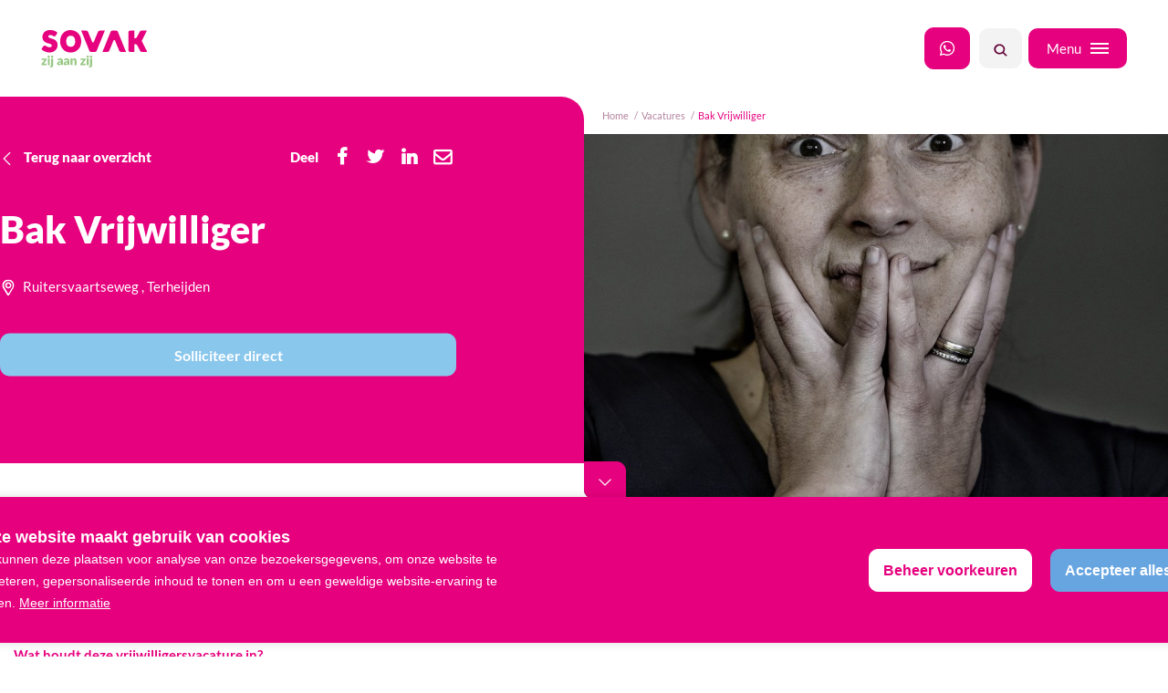

--- FILE ---
content_type: text/html; charset=UTF-8
request_url: https://www.werkenbijsovak.nl/vacatures/bak-vrijwilliger
body_size: 27535
content:
<!DOCTYPE html>
<html>
<head>
    <title>Bak Vrijwilliger | Werken bij SOVAK</title>

    <meta charset="utf-8">
    <meta name="viewport" content="width=device-width, initial-scale=1, maximum-scale=1">

<meta name="description" lang="nl" content="">
<meta name="keywords" lang="nl" content="">
<meta name="author" lang="nl" content="Werken bij SOVAK">
<meta name="robots" lang="nl" content="all">

<meta name="format-detection" content="telephone=no">

<meta http-equiv="X-UA-Compatible" content="IE=edge,chrome=1">
<meta http-equiv="pragma" lang="nl" content="">
<meta http-equiv="imagetoolbar" lang="nl" content="no">
<meta http-equiv="language" content="nl">


        
            <meta property="og:title" content="Bak Vrijwilliger" />        <meta property="og:description" content="" />        <meta property="og:url" content="//www.werkenbijsovak.nl/vacatures/bak-vrijwilliger" />

                    <meta property="og:type" content="article">
                                                <meta property="og:image" content="/media/images/vacancy/6/2/62270_harriet-de-jonge-1-middel.jpg" />
                    <meta property="og:image:width" content="390" />
                    <meta property="og:image:height" content="250" />
                                            

    <link href="/public/themes/werkenbij/_compiled/css/libraries-4c414310f4.css" rel="stylesheet" type="text/css">

                                    
            <link rel="canonical" href="https://www.werkenbijsovak.nl/vacatures/bak-vrijwilliger" />
    
    <link href="/public/themes/werkenbij/_compiled/css/werken-desktop-a4ee35daa0.css" rel="stylesheet" type="text/css">
        <link rel="shortcut icon" href="/public/themes/werkenbij/_compiled/favicons/favicon.ico" type="image/x-icon">
    <link rel="shortcut icon" href="/public/themes/werkenbij/_compiled/favicons/favicon-16x16.png" type="image/x-icon">
    <link rel="shortcut icon" href="/public/themes/werkenbij/_compiled/favicons/favicon-32x32.png" type="image/x-icon">

    <link rel="apple-touch-icon" href="/public/themes/werkenbij/_compiled/favicons/apple-touch-icon-114x114.png" type="image/png">
    <link rel="apple-touch-icon" href="/public/themes/werkenbij/_compiled/favicons/apple-touch-icon-120x120.png" type="image/png">
    <link rel="apple-touch-icon" href="/public/themes/werkenbij/_compiled/favicons/apple-touch-icon-144x144.png" type="image/png">
    <link rel="apple-touch-icon" href="/public/themes/werkenbij/_compiled/favicons/apple-touch-icon-152x152.png" type="image/png">
    <link rel="apple-touch-icon" href="/public/themes/werkenbij/_compiled/favicons/apple-touch-icon-167x167.png" type="image/png">
    <link rel="apple-touch-icon" href="/public/themes/werkenbij/_compiled/favicons/apple-touch-icon-180x180.png" type="image/png">
    <link rel="apple-touch-icon" href="/public/themes/werkenbij/_compiled/favicons/apple-touch-icon-57x57.png" type="image/png">
    <link rel="apple-touch-icon" href="/public/themes/werkenbij/_compiled/favicons/apple-touch-icon-60x60.png" type="image/png">
    <link rel="apple-touch-icon" href="/public/themes/werkenbij/_compiled/favicons/apple-touch-icon-72x72.png" type="image/png">
    <link rel="apple-touch-icon" href="/public/themes/werkenbij/_compiled/favicons/apple-touch-icon-76x76.png" type="image/png">

    <link rel="manifest" href="/public/themes/werkenbij/_compiled/favicons/manifest.json">

    <!--[if lt IE 9]>
    <script src="https://cdnjs.cloudflare.com/ajax/libs/html5shiv/3.7.3/html5shiv.min.js"></script>
    <![endif]-->

    <!--
        WiNGZZ is powered by STUDiO iBiZZ, ©2009 - 2026
        SITE   : 2
        MODULE : Vacancy        ID     : 627
    -->
<script type="text/javascript">
    var Site = {
        "id" : 2
    };

    // <!--
    function getTokenName() {
        return 'wingzz_token';
    }

    function getTokenValue() {
        return 'VrrZHnTLaW06iCAH7DdXu9GhQZXpUqdw6JsJrYtZ';
    }
    // -->
</script>
<script>
    // Exports data for Facebook Pixel
    var studioibizz_information_facebook = {
        content_ids: [627],
        content_type: "Vacancy",
            };
</script>

    <script data-cookieconsent="ignore">
		window.dataLayer = window.dataLayer || [];
		function gtag() {
			dataLayer.push(arguments)
		}
		gtag("consent", "default", {
			ad_personalization: "denied",
			ad_storage: "denied",
			ad_user_data: "denied",
			analytics_storage: "denied",
			personalization_storage: "denied",
			functionality_storage: "granted",
			security_storage: "granted"
		});
		var ccform_prefix = "cookieConsent_ccform_";
		if (window.localStorage.getItem(ccform_prefix + "social")) {
			gtag("consent", "update", {
				ad_personalization: window.localStorage.getItem(ccform_prefix + "social") === "true" ? "granted" : "denied",
				ad_storage: window.localStorage.getItem(ccform_prefix + "ads") === "true" ? "granted" : "denied",
				ad_user_data: window.localStorage.getItem(ccform_prefix + "ad_user_data") === "true" ? "granted" : "denied",
				analytics_storage: window.localStorage.getItem(ccform_prefix + "analytics") === "true" ? "granted" : "denied",
				personalization_storage: window.localStorage.getItem(ccform_prefix + "personalization_storage") === "true" ? "granted" : "denied"
			});
		}
    </script>

                                    
<!-- Google Tag Manager -->
<script>(function(w,d,s,l,i){w[l]=w[l]||[];w[l].push({'gtm.start':
new Date().getTime(),event:'gtm.js'});var f=d.getElementsByTagName(s)[0],
j=d.createElement(s),dl=l!='dataLayer'?'&l='+l:'';j.async=true;j.src=
'https://www.googletagmanager.com/gtm.js?id='+i+dl;f.parentNode.insertBefore(j,f);
})(window,document,'script','dataLayer','GTM-56BL4SZ');</script>
<!-- End Google Tag Manager -->

    </head>
<body class="view">
        
<!-- Google Tag Manager (noscript) -->
<noscript><iframe src="https://www.googletagmanager.com/ns.html?id=GTM-56BL4SZ"
height="0" width="0" style="display:none;visibility:hidden"></iframe></noscript>
<!-- End Google Tag Manager (noscript) -->


<div id="topcontainer">
    
    <div id="svg-sprite" style="display:none;"><svg xmlns="http://www.w3.org/2000/svg" xmlns:xlink="http://www.w3.org/1999/xlink"><symbol viewBox="0 0 24 24" id="authentication--edit" xmlns="http://www.w3.org/2000/svg"><path d="M19.8 9.8l-5.6-5.6 1.1-1.1c1.3.5 2.4 1.3 3.4 2.2 1 1 1.7 2.1 2.2 3.4l-1.1 1.1zM9.2 20.4c-1-2.6-3.1-4.6-5.6-5.6l10-10 5.6 5.6-10 10zm-6.1-2.3c0-.9-.1-1.7-.1-2.5 2.5.9 4.5 2.9 5.4 5.4-.9-.1-1.7-.1-2.6-.1-.2-1.4-1.3-2.5-2.7-2.8m.1 2.7V19c.9.3 1.5 1 1.7 1.8-.6.1-1.2 0-1.7 0M22.8 8.7C22.3 6.9 21.3 5.3 20 4c-1.3-1.3-2.9-2.3-4.6-2.8-.3-.1-.7 0-.9.2l-13 13c-.2.2-.3.5-.3.7.2 2.1.2 4.3.2 6.6 0 .5.4.9.9.9 2.3 0 4.5.1 6.6.2H9c.2 0 .5-.1.6-.3l13-13c.3-.2.3-.5.2-.8"/></symbol><symbol viewBox="0 0 24 24" id="authentication--email" xmlns="http://www.w3.org/2000/svg"><path d="M16 12l5.6-5v10L16 12zM2.4 7L8 12l-5.6 5V7zm9.6 7.2L2.5 5.7c.1-.1.2-.1.3-.1h18.5c.1 0 .2 0 .3.1L12 14.2zm9.2 4.2H2.8c-.1 0-.2 0-.3-.1l6.3-5.6 2.9 2.6c.1.1.2.1.3.1.1 0 .2 0 .3-.1l2.9-2.6 6.3 5.6c-.1.1-.2.1-.3.1m0-14.8H2.8C1.4 3.6.4 4.6.4 6v12c0 1.3 1.1 2.4 2.4 2.4h18.5c1.3 0 2.4-1.1 2.4-2.4V6c-.1-1.4-1.1-2.4-2.5-2.4"/></symbol><symbol viewBox="0 0 24 24" id="authentication--password" xmlns="http://www.w3.org/2000/svg"><path d="M20.9 21.9H3.1V11.4h17.8v10.5zM6.6 7.4C6.6 4.4 9 2 12 2c2.9 0 5.3 2.4 5.3 5.4v2H6.6v-2zm14.3 2h-1.6v-2c0-4-3.3-7.3-7.3-7.3S4.7 3.4 4.7 7.4v2H3.1c-1.1 0-2 .9-2 2v10.5c0 1.1.9 2 2 2h17.8c1.1 0 2-.9 2-2V11.4c0-1.1-.9-2-2-2"/><path d="M11 17.1v2.3h2v-2.3c.6-.4 1.1-1 1.1-1.8 0-1.1-.9-2.1-2.1-2.1-1.1 0-2.1.9-2.1 2.1 0 .8.5 1.5 1.1 1.8"/></symbol><symbol viewBox="0 0 30 30" id="checkout--cart" xmlns="http://www.w3.org/2000/svg"><path d="M20.9 21.8c0 .7-.6 1.1-1.1 1.1-.7 0-1.1-.6-1.1-1.1v-6.4c0-.7.6-1.1 1.1-1.1.7 0 1.1.6 1.1 1.1v6.4zm-4.8 0c0 .7-.6 1.1-1.1 1.1-.7 0-1.1-.6-1.1-1.1v-6.4c0-.7.6-1.1 1.1-1.1.7 0 1.1.6 1.1 1.1v6.4zm-4.7 0c0 .7-.6 1.1-1.1 1.1-.6 0-1.1-.6-1.1-1.1v-6.4c0-.7.6-1.1 1.1-1.1.7 0 1.1.6 1.1 1.1v6.4zM9 6.1c0-.4.3-.7.7-.7h10.4c.4 0 .7.3.7.7v3.3H8.9L9 6.1zm15.1 3.2V6.1c0-2.1-1.7-3.8-3.8-3.8H9.9c-2.1 0-4 1.7-4 3.8v3.3h-4c-1 0-1.7.7-1.7 1.7v3.7c0 1 .7 1.7 1.7 1.7h.6l1.8 9.9c.1.9.9 1.4 1.7 1.4h18.2c.9 0 1.6-.6 1.7-1.4l1.8-10.1h.4c1 0 1.7-.7 1.7-1.7v-3.7c0-1-.7-1.7-1.7-1.7l-4 .1z"/></symbol><symbol viewBox="0 0 57 57" id="checkout--cart-plus" xmlns="http://www.w3.org/2000/svg"><path d="M42.1 32.8c-3.4 0-6.5-1-9.2-2.7v10c0 1-.8 1.8-1.8 1.8s-1.8-.8-1.8-1.8V30c0-.8.6-1.5 1.3-1.8-2.2-2.1-3.8-4.8-4.6-7.8H14.1v-5.2c0-.6.5-1.2 1.2-1.2h10.2c.2-1.7.7-3.4 1.4-4.9H15.3c-3.4 0-6.1 2.7-6.1 6.1v5.2H2.9C1.4 20.4.3 21.6.3 23v5.7c0 1.5 1.2 2.6 2.6 2.6h.8l2.9 15.9c.2 1.3 1.3 2.2 2.6 2.2h28.7c1.3 0 2.4-.9 2.6-2.2l2.7-14.6c-.4.2-.8.2-1.1.2zm-24.3 7.3c0 1-.8 1.8-1.8 1.8s-1.8-.8-1.8-1.8V30c0-1 .8-1.8 1.8-1.8s1.8.8 1.8 1.8v10.1zm7.5 0c0 1-.8 1.8-1.8 1.8s-1.8-.8-1.8-1.8V30c0-1 .8-1.8 1.8-1.8s1.8.8 1.8 1.8v10.1z"/><path d="M42.1 1.5C34 1.5 27.4 8 27.4 16.2S34 30.8 42.1 30.8s14.7-6.6 14.7-14.7S50.2 1.5 42.1 1.5zm6 16.2h-4.5v4.5c0 .8-.7 1.5-1.5 1.5s-1.5-.7-1.5-1.5v-4.5h-4.5c-.8 0-1.5-.7-1.5-1.5s.7-1.5 1.5-1.5h4.5v-4.5c0-.8.7-1.5 1.5-1.5s1.5.7 1.5 1.5v4.5h4.5c.8 0 1.5.7 1.5 1.5s-.7 1.5-1.5 1.5z"/></symbol><symbol id="checkout--delete" viewBox="0 0 24 24" xml:space="preserve" xmlns="http://www.w3.org/2000/svg"><style>.st0{fill:#1d1d1b}</style><path class="st0" d="M18.2 21.2H5.8l-1-15.9h14.3l-.9 15.9zM12 2.8c.6 0 1.2.2 1.6.6h-3.3c.5-.4 1.1-.6 1.7-.6m9.6.6h-5.7C15.2 1.9 13.7.9 12 .9c-1.7 0-3.2 1-3.9 2.5H2.4c-.5 0-.9.4-.9.9s.4.9.9.9H3l1 16c.1 1 .9 1.8 1.8 1.8h12.4c1 0 1.8-.8 1.8-1.8l1-16h.6c.5 0 .9-.4.9-.9s-.4-.9-.9-.9"/><path class="st0" d="M8.5 19.7c.6 0 1-.5.9-1l-.6-11c0-.5-.5-.9-1-.9s-.9.5-.9 1l.6 11c.1.5.5.9 1 .9M15.4 19.7c.1 0 .1 0 0 0 .5 0 .9-.4 1-.9l.6-11c0-.5-.4-.9-.9-1-.5 0-.9.4-1 .9l-.6 11c0 .5.4.9.9 1M12 19.7c.5 0 .9-.4.9-.9v-11c0-.5-.4-.9-.9-.9s-.9.4-.9.9v11c0 .5.4.9.9.9"/></symbol><symbol viewBox="0 0 22 22" id="checkout--filter" xmlns="http://www.w3.org/2000/svg"><path d="M1.6 19.2h10c.5 1.3 1.7 2.3 3.2 2.3 1.5 0 2.7-1 3.2-2.3h2.2c.6 0 1.1-.5 1.1-1.1 0-.6-.5-1.1-1.1-1.1H18c-.5-1.3-1.7-2.3-3.2-2.3s-2.7 1-3.2 2.3h-10c-.6 0-1.1.5-1.1 1.1 0 .6.5 1.1 1.1 1.1m13.3-2.3c.6 0 1.1.5 1.1 1.1 0 .6-.5 1.1-1.1 1.1-.6 0-1.1-.5-1.1-1.1-.1-.6.4-1.1 1.1-1.1m6.6-5.9c0-.6-.5-1.1-1.1-1.1h-10c-.5-1.4-1.8-2.3-3.3-2.3-1.5 0-2.7 1-3.2 2.3H1.6C1 9.9.5 10.4.5 11c0 .6.5 1.1 1.1 1.1h2.2c.5 1.3 1.7 2.3 3.2 2.3 1.5 0 2.7-1 3.2-2.3h10c.8 0 1.3-.5 1.3-1.1M8.3 11c0 .6-.5 1.1-1.1 1.1-.7 0-1.2-.5-1.2-1.1 0-.6.5-1.1 1.1-1.1.7 0 1.2.5 1.2 1.1M1.6 5.1h10c.5 1.3 1.7 2.3 3.2 2.3 1.5 0 2.7-1 3.2-2.3h2.2c.6 0 1.1-.5 1.1-1.1 0-.6-.5-1.1-1.1-1.1H18C17.5 1.6 16.3.6 14.8.6c-1.5 0-2.7 1-3.2 2.3h-10C1 2.8.5 3.3.5 3.9c0 .7.5 1.2 1.1 1.2m13.3-2.3c.6 0 1.1.5 1.1 1.1 0 .6-.5 1.1-1.1 1.1-.6 0-1.1-.5-1.1-1.1-.1-.6.4-1.1 1.1-1.1"/></symbol><symbol viewBox="0 0 40 40" id="checkout--service" xmlns="http://www.w3.org/2000/svg"><path d="M36.4 23c0 1.9-1.5 3.4-3.4 3.4h-2v-9.1h2c1.9 0 3.4 1.5 3.4 3.4V23zM22.5 37.5H20c-.8 0-1.5-.7-1.5-1.5s.7-1.5 1.5-1.5h2.5c.8 0 1.5.7 1.5 1.5s-.7 1.5-1.5 1.5M9.1 26.4H7c-1.9 0-3.4-1.5-3.4-3.4v-2.3c0-1.9 1.5-3.4 3.4-3.4h2v9.1zm24.3-11.1v-1.5c0-3.6-1.3-6.9-3.6-9.4C27.4 1.9 24.2.5 20.6.5h-1.2c-3.5 0-6.8 1.4-9.2 3.9-2.3 2.5-3.6 5.8-3.6 9.4v1.5c-2.8.2-5 2.5-5 5.4V23c0 3 2.4 5.4 5.4 5.4h3c.5 0 1-.4 1-1V16.3c0-.5-.4-1-1-1H8.6v-1.5c0-6.5 4.6-11.3 10.8-11.3h1.2c6.1 0 10.8 4.9 10.8 11.3v1.5H30c-.5 0-1 .4-1 1v11.1c0 .5.4 1 1 1h1.4c-.4 5.1-3.9 6.3-5.6 6.6-.5-1.4-1.8-2.4-3.3-2.4H20c-1.9 0-3.5 1.5-3.5 3.4s1.6 3.5 3.5 3.5h2.5c1.6 0 2.9-1.1 3.3-2.5.8-.1 2.1-.4 3.3-1.1 1.8-1 3.9-3.2 4.2-7.4 2.8-.2 5-2.5 5-5.3v-2.3c.1-3.1-2.1-5.4-4.9-5.6"/></symbol><symbol viewBox="0 0 22 22" id="checkout--sort" xmlns="http://www.w3.org/2000/svg"><path d="M8.9 7.5L5.6 4.2c-.2-.3-.5-.4-.9-.4-.3 0-.6.1-.8.4L.5 7.5C.1 8 0 8.7.5 9.2s1.2.5 1.7 0l1.4-1.4V14c0 .7.5 1.2 1.2 1.2S6 14.7 6 14V7.9l1.3 1.3c.5.5 1.2.5 1.7 0 .4-.5.4-1.2-.1-1.7M13.1 14.5l3.3 3.3c.2.2.5.4.9.4.3 0 .6-.1.8-.4l3.4-3.4c.5-.5.5-1.2 0-1.7s-1.2-.5-1.7 0l-1.4 1.4V7.9c0-.7-.5-1.2-1.2-1.2S16 7.2 16 7.9v6.2l-1.3-1.3c-.5-.5-1.2-.5-1.7 0-.4.5-.4 1.2.1 1.7"/></symbol><symbol id="checkout--trash" viewBox="0 0 24 24" xml:space="preserve" xmlns="http://www.w3.org/2000/svg"><style>.st0{fill:#1d1d1b}</style><path class="st0" d="M18.2 21.2H5.8l-1-15.9h14.3l-.9 15.9zM12 2.8c.6 0 1.2.2 1.6.6h-3.3c.5-.4 1.1-.6 1.7-.6m9.6.6h-5.7C15.2 1.9 13.7.9 12 .9c-1.7 0-3.2 1-3.9 2.5H2.4c-.5 0-.9.4-.9.9s.4.9.9.9H3l1 16c.1 1 .9 1.8 1.8 1.8h12.4c1 0 1.8-.8 1.8-1.8l1-16h.6c.5 0 .9-.4.9-.9s-.4-.9-.9-.9"/><path class="st0" d="M8.5 19.7c.6 0 1-.5.9-1l-.6-11c0-.5-.5-.9-1-.9s-.9.5-.9 1l.6 11c.1.5.5.9 1 .9M15.4 19.7c.1 0 .1 0 0 0 .5 0 .9-.4 1-.9l.6-11c0-.5-.4-.9-.9-1-.5 0-.9.4-1 .9l-.6 11c0 .5.4.9.9 1M12 19.7c.5 0 .9-.4.9-.9v-11c0-.5-.4-.9-.9-.9s-.9.4-.9.9v11c0 .5.4.9.9.9"/></symbol><symbol viewBox="0 0 7.4 12.8" id="chevron" xmlns="http://www.w3.org/2000/svg"><path d="M1.1 12.8c-.3 0-.5-.1-.7-.3-.4-.4-.4-1.1 0-1.5l4.5-4.5L.3 1.9C-.1 1.5-.1.8.3.4S1.4 0 1.8.4l5.3 5.3c.4.4.4 1.1 0 1.5l-5.3 5.3c-.2.2-.5.3-.7.3z"/></symbol><symbol viewBox="0 0 50 50" id="chevron-theme" xmlns="http://www.w3.org/2000/svg"><path d="M14.6 50c-1.1 0-2.1-.4-2.9-1.2-1.6-1.6-1.6-4.3 0-5.9L29.5 25 11.6 7.1c-1.6-1.6-1.6-4.3 0-5.9s4.3-1.6 5.9 0L38.3 22c.8.8 1.2 1.8 1.2 2.9s-.4 2.2-1.2 2.9l-20.8 21c-.8.8-1.9 1.2-2.9 1.2z" fill="#e6007e"/></symbol><symbol id="chevron-white" viewBox="0 0 7.4 12.8" xml:space="preserve" xmlns="http://www.w3.org/2000/svg"><style>.st0{fill:#fff}</style><path class="st0" d="M.9 12.6c-.1 0-.3-.1-.4-.2-.2-.2-.2-.6 0-.8l5.2-5.2L.5 1.2C.3 1 .3.6.5.4s.6-.2.8 0L6.9 6c.2.2.2.6 0 .8l-5.6 5.6c-.1.1-.3.2-.4.2z"/></symbol><symbol viewBox="0 0 24 24" id="close" xmlns="http://www.w3.org/2000/svg"><path d="M22.8 21.5L13.3 12l9.5-9.5-1.3-1.3-9.5 9.5-9.5-9.5-1.3 1.3 9.5 9.5-9.5 9.5 1.3 1.3 9.5-9.5 9.5 9.5z"/></symbol><symbol viewBox="0 0 34 34" id="dots" xmlns="http://www.w3.org/2000/svg"><path d="M8.6 17c0-2-1.7-3.7-3.7-3.7S1.2 15 1.2 17s1.7 3.7 3.7 3.7S8.6 19 8.6 17M20.7 17c0-2-1.7-3.7-3.7-3.7S13.3 15 13.3 17s1.7 3.7 3.7 3.7 3.7-1.7 3.7-3.7M32.7 17c0-2-1.7-3.7-3.7-3.7S25.4 15 25.4 17s1.7 3.7 3.7 3.7 3.6-1.7 3.6-3.7"/></symbol><symbol viewBox="0 0 30 30" id="education" xmlns="http://www.w3.org/2000/svg"><path d="M27 24c-1.4 0-2.5-1.1-2.5-2.4 0-1 .6-1.9 1.6-2.3v-6.7L14.2 7.9 4 11.9l10.2 4 8.8-3.4h.1c.5-.2 1 .1 1.2.6.2.5-.1 1-.6 1.2l-.7.3v4.7c0 .4-.2.7-.6.9l-7.8 3.3c-.2.1-.5.1-.7 0L6.1 20c-.3-.1-.6-.5-.6-.9v-4.7l-4.4-1.7c-.5-.2-.7-.7-.5-1.2.1-.2.3-.4.5-.5l12.8-5H14.2c.1 0 .2 0 .3.1l12.8 5c.4.1.6.5.6.9v7.3c1.3.5 1.9 1.9 1.4 3.2C29 23.4 28 24 27 24zm0-3.1c-.3 0-.6.3-.6.6s.3.6.6.6.6-.3.6-.6-.2-.6-.6-.6zM7.3 15.2v3.4l6.9 2.9 6.9-2.9v-3.4l-6.5 2.5c-.2.1-.5.1-.7 0l-6.6-2.5z"/></symbol><symbol viewBox="0 0 42 42" id="email" xmlns="http://www.w3.org/2000/svg"><path d="M32.7 35.5H9.3c-4 0-7.3-3.2-7.3-7.3V13.7c0-1.9.8-3.8 2.1-5.1 1.4-1.4 3.2-2.1 5.2-2.1h23.4c1.9 0 3.8.8 5.2 2.1 1.4 1.3 2.1 3.2 2.1 5.1v14.5c0 4.1-3.3 7.3-7.3 7.3zm-27.8-19v11.8c0 2.4 2 4.4 4.4 4.3h23.4c2.4 0 4.4-1.9 4.4-4.3V16.5L21.8 26.6c-.5.3-1.1.3-1.6 0L4.9 16.5zm4.4-7.1c-2.1 0-4 1.5-4.3 3.6l16 10.6L37 13c-.4-2.1-2.2-3.6-4.3-3.6H9.3z"/></symbol><symbol viewBox="0 0 20 20" id="favorite" xmlns="http://www.w3.org/2000/svg"><path d="M19.4 4.5C19 3.2 18.1 2.2 17 1.7c-.9-.5-1.8-.5-2.6-.5-1.9 0-3.5.8-4.4 2.2C9.1 2 7.4 1.2 5.5 1.2c-.8 0-1.7.2-2.5.5-1.1.5-2 1.6-2.4 2.9C0 6.1.1 7.8.8 9.2c.6 1.3 2.6 3.9 8.5 9.3l.3.3c.1.1.3.1.4.1h.1c.1 0 .1 0 .2-.1h.2l.3-.3c5.9-5.3 7.9-8 8.5-9.3.6-1.4.6-3.2.1-4.7zm-1.2 4.1c-.8 1.6-3.6 4.6-8.1 8.8l-.1.1-.1-.1c-4.6-4.2-7.3-7.2-8.1-8.8-.5-1-.6-2.4-.2-3.7.4-1 1.1-1.8 1.9-2.1.6-.3 1.4-.5 2-.5 1.6 0 2.9.7 3.6 1.8l.4.6c.1.2.2.3.5.3.1 0 .4-.1.5-.2v-.2l.4-.6c.7-1.1 2.1-1.8 3.6-1.8.6 0 1.3.2 2 .5.8.4 1.5 1.1 1.9 2.1.3 1 .5 2.5-.2 3.8z"/></symbol><symbol viewBox="0 0 20 20" id="favorite-full" xmlns="http://www.w3.org/2000/svg"><path d="M19.4 4.5C19 3.2 18.1 2.2 17 1.7c-.9-.5-1.8-.5-2.6-.5-1.9 0-3.5.8-4.4 2.2C9.1 2 7.4 1.2 5.5 1.2c-.8 0-1.7.2-2.5.5-1.1.5-2 1.6-2.4 2.9C0 6.1.1 7.8.8 9.2c.6 1.3 2.6 3.9 8.5 9.3l.3.3c.1.1.3.1.4.1h.1c.1 0 .1 0 .2-.1h.2l.3-.3c5.9-5.3 7.9-8 8.5-9.3.6-1.4.6-3.2.1-4.7z"/></symbol><symbol viewBox="0 0 37.625 29.756" id="filter" xmlns="http://www.w3.org/2000/svg"><g data-name="Group 9" fill="none" stroke="#4a5a59" stroke-linecap="round" stroke-linejoin="round" stroke-miterlimit="10" stroke-width="2.349"><g data-name="Group 10"><g data-name="Group 6"><path data-name="Path 14" d="M12.934 8.027h23.517"/><path data-name="Path 14 Copy" d="M1.175 8.027h5.879"/></g><path data-name="Path 14" d="M8.034 1.175v13.7"/></g><g data-name="Group 10 Copy"><g data-name="Group 6"><path data-name="Path 14" d="M24.692 21.73H1.175"/><path data-name="Path 14 Copy" d="M36.451 21.73h-5.879"/></g><path data-name="Path 14" d="M29.592 14.878v13.7"/></g></g></symbol><symbol viewBox="0 0 22 22" id="general--mail" xmlns="http://www.w3.org/2000/svg"><path d="M20.7 16.6c0 .8-.7 1.5-1.5 1.5H2.7c-.8 0-1.5-.7-1.5-1.5V5.4c0-.8.7-1.5 1.5-1.5h16.5c.8 0 1.5.7 1.5 1.5v11.2zM19.3 2.7H2.7C1.2 2.7 0 3.9 0 5.4v11.3c0 1.5 1.2 2.7 2.7 2.7h16.5c1.5 0 2.7-1.2 2.7-2.7V5.4c0-1.5-1.2-2.7-2.6-2.7"/><path d="M13.9 10.9l5.3-4.8c.2-.2.3-.6 0-.9-.2-.2-.6-.3-.9 0L11 11.8l-1.4-1.3-.1-.1-5.9-5.2c-.2-.3-.6-.3-.9 0-.2.3-.2.6 0 .9l5.4 4.8-5.4 5c-.2.2-.3.6 0 .9.2.1.4.2.5.2.1 0 .3-.1.4-.2l5.5-5.1 1.5 1.3c.1.1.3.2.4.2.1 0 .3-.1.4-.2l1.5-1.4 5.4 5.2c.1.1.3.2.4.2.2 0 .3-.1.4-.2.2-.2.2-.6 0-.9l-5.2-5z"/></symbol><symbol viewBox="0 0 22 22" id="general--print" xmlns="http://www.w3.org/2000/svg"><path d="M19.8 12.9c0 1.1-.9 1.9-1.9 1.9h-.5v-1.4h.8c.3 0 .6-.3.6-.6s-.3-.6-.6-.6H3.8c-.3 0-.6.3-.6.6s.3.6.6.6h.9v1.4h-.6c-1.1 0-1.9-.9-1.9-1.9v-5c0-1 .9-1.9 1.9-1.9h13.7c1.1 0 1.9.9 1.9 1.9v5zM16.2 20c0 .2-.2.4-.4.4H6.2c-.2 0-.4-.2-.4-.4v-6.5h10.4V20zM5.8 3.6c0-1.1.9-1.9 1.9-1.9h6.5c1.1 0 1.9.9 1.9 1.9v1.2H5.8V3.6zm12.1 1.2h-.5V3.6c0-1.7-1.4-3.1-3.1-3.1H7.7C6 .5 4.6 1.9 4.6 3.6v1.2h-.5C2.4 4.8 1 6.2 1 7.9v5C1 14.6 2.4 16 4.1 16h.5v3.9c0 .9.7 1.5 1.5 1.5h9.6c.9 0 1.5-.7 1.5-1.5V16h.5c1.7 0 3.1-1.4 3.1-3.1v-5c.2-1.7-1.2-3.1-2.9-3.1"/><path d="M7.2 16.4h7.5c.3 0 .6-.3.6-.6s-.3-.6-.6-.6H7.2c-.3 0-.6.3-.6.6s.3.6.6.6M14.7 17.6H7.3c-.3 0-.6.3-.6.6s.3.6.6.6h7.5c.3 0 .6-.3.6-.6-.1-.4-.3-.6-.7-.6M17.9 7.1h-1.2c-.3 0-.6.3-.6.6s.3.6.6.6h1.2c.3 0 .6-.3.6-.6-.1-.3-.3-.6-.6-.6"/></symbol><symbol viewBox="0 0 42 42" id="mobile" xmlns="http://www.w3.org/2000/svg"><path d="M27.9 41.465H14.1c-3.3 0-6-2.6-6-5.8v-29.3c0-3.3 2.7-5.9 6-5.8H28c3.3 0 6 2.6 6 5.8v29.3c-.1 3.3-2.8 5.9-6.1 5.8zm-13.8-38.3c-1.8 0-3.2 1.4-3.3 3.2v29.3c0 1.8 1.5 3.2 3.3 3.2H28c1.8 0 3.2-1.4 3.3-3.2v-29.3c0-1.8-1.5-3.2-3.3-3.2H14.1z"/><path d="M19.4 35.365c0 1.3 1.1 2.4 2.4 2.4 1.3 0 2.4-1.1 2.4-2.4 0-1.3-1.1-2.4-2.4-2.4-1.4.1-2.4 1.1-2.4 2.4zM18.9 7.665h4.7c.8 0 1.4-.6 1.4-1.4s-.6-1.4-1.4-1.4h-4.7c-.8 0-1.4.6-1.4 1.4s.6 1.4 1.4 1.4"/></symbol><symbol viewBox="0 0 18 18" id="phone" xmlns="http://www.w3.org/2000/svg"><path d="M12.8 17.5c-.6 0-1.1-.1-1.7-.2-2.3-.7-4.5-2-6.2-3.8-1.8-1.7-3.1-3.8-4-6C.2 5.6.4 3.6 1.4 2 2 1 3.1.5 4.3.5h.1c.9 0 1.8.3 2.4 1C7.6 2.2 8 3.1 8 4.1c-.1 1.3-.9 2.5-2 3.2 1 2 2.6 3.6 4.6 4.7.7-1.2 1.9-1.9 3.3-2h.1c.9 0 1.8.3 2.4 1 1.4 1.4 1.5 3.7.1 5.2l-.4.4c-1 .6-2.2.9-3.3.9zM4.5 2.1h-.1c-.7 0-1.4.3-1.8.8-.7 1.3-.8 2.7-.3 4 1.2 3.8 5.5 7.9 9.2 8.9.4.1.9.2 1.3.2.8 0 1.5-.2 2.2-.6.6-.4.9-1.1.9-1.8 0-.5-.2-1-.5-1.4-.4-.4-.9-.6-1.5-.6-1.4.1-2 1.1-2.3 2.2l-.1.2-.2-.1c-3.5-1.1-6.2-3.8-7.4-7.3l.1-.2.2-.1c1.1-.3 2.2-.8 2.2-2.2 0-.5-.2-1.1-.5-1.4-.4-.4-.9-.6-1.4-.6z"/></symbol><symbol viewBox="0 0 20 20" id="pointer" xmlns="http://www.w3.org/2000/svg"><path d="M10 20l-6.4-9c-.7-1.1-1.1-2.4-1.1-3.8.1-4 3.4-7.3 7.5-7.2 1.4 0 2.8.4 4 1.1 1.7 1 2.9 2.6 3.4 4.6.4 1.9.1 3.8-1 5.4L10 20zm0-15.4c-1.5 0-2.7 1.2-2.8 2.7C7.2 8.8 8.5 10 10 10c1.5 0 2.7-1.2 2.8-2.7-.1-1.6-1.3-2.8-2.8-2.7z"/></symbol><symbol viewBox="0 0 28 28" id="print" xmlns="http://www.w3.org/2000/svg"><path d="M20.5 27h-13c-1.4 0-2.5-1.1-2.4-2.5V22H3.4C2.1 22 1 20.9 1 19.5V8.7c0-1.4 1.1-2.5 2.4-2.5H5V12h17.9V6.2h1.6c1.4 0 2.5 1.1 2.4 2.5v10.8c0 1.4-1.1 2.5-2.4 2.5h-1.6v2.5c.1 1.4-1 2.5-2.4 2.5zM8.8 17.9v5.2h11.7v-5.2H8.8zm11.7-7.8h-13V3.5C7.5 2.1 8.6 1 9.9 1H18c1.4 0 2.4 1.1 2.4 2.5v6.6z"/></symbol><symbol viewBox="0 0 42 42" id="quote" xmlns="http://www.w3.org/2000/svg"><path d="M28.4 24l-5.3 10.9c-.2.5 0 1.1.5 1.3.1.1.2.1.4.1h3.7c.3 0 .6-.1.8-.4L40 20.5c1.3-1.9 1.8-4.1 1.6-6.3-.6-5.2-5.3-9-10.5-8.4-4.8.5-8.5 4.6-8.5 9.5-.1 3.8 2.3 7.2 5.8 8.7M6.5 24L1.1 34.9c-.2.5 0 1.1.5 1.3.1.1.2.1.4.1h3.6c.3 0 .6-.1.8-.4l11.4-15.4c1.3-1.9 1.8-4.1 1.6-6.3-.6-5.2-5.2-9-10.4-8.5-4.8.5-8.5 4.6-8.5 9.5 0 3.9 2.4 7.3 6 8.8"/></symbol><symbol viewBox="0 0 50.28 39.28" id="quote-outline" xmlns="http://www.w3.org/2000/svg"><path d="M27.863 39.28a.64.64 0 01-.64-.64v-7.66a.64.64 0 01.592-.638 14.659 14.659 0 0011.636-7.347h-6.145a6.054 6.054 0 01-6.084-6.069V6.069A6.054 6.054 0 0133.306 0h10.89a6.054 6.054 0 016.084 6.069v10.857A22.449 22.449 0 0127.863 39.28zm.639-7.717v6.427a21.171 21.171 0 0020.5-21.068V6.069a4.774 4.774 0 00-4.806-4.789h-10.89a4.774 4.774 0 00-4.8 4.789v10.857a4.774 4.774 0 004.8 4.789h7.2a.64.64 0 01.578.915 15.922 15.922 0 01-12.582 8.933zM.701 39.28a.64.64 0 01-.641-.64v-7.66a.64.64 0 01.592-.64 14.674 14.674 0 0011.637-7.347h-6.2A6.054 6.054 0 010 16.926V6.069A6.054 6.054 0 016.084 0h10.889a6.054 6.054 0 016.085 6.069v10.857a22.2 22.2 0 01-6.555 15.814A22.216 22.216 0 01.701 39.28zm.639-7.718v6.428a20.936 20.936 0 0014.258-6.159 20.93 20.93 0 006.179-14.906V6.069a4.774 4.774 0 00-4.804-4.789H6.084A4.774 4.774 0 001.28 6.069v10.857a4.774 4.774 0 004.8 4.789h7.26a.64.64 0 01.578.915A15.933 15.933 0 011.34 31.562z" fill="#620035"/></symbol><symbol viewBox="0 0 42 42" id="quote-theme" xmlns="http://www.w3.org/2000/svg"><g fill="#c80e6c"><path d="M28.4 24l-5.3 10.9c-.2.5 0 1.1.5 1.3.1.1.2.1.4.1h3.7c.3 0 .6-.1.8-.4L40 20.5c1.3-1.9 1.8-4.1 1.6-6.3-.6-5.2-5.3-9-10.5-8.4-4.8.5-8.5 4.6-8.5 9.5-.1 3.8 2.3 7.2 5.8 8.7M6.5 24L1.1 34.9c-.2.5 0 1.1.5 1.3.1.1.2.1.4.1h3.6c.3 0 .6-.1.8-.4l11.4-15.4c1.3-1.9 1.8-4.1 1.6-6.3-.6-5.2-5.2-9-10.4-8.5-4.8.5-8.5 4.6-8.5 9.5 0 3.9 2.4 7.3 6 8.8"/></g></symbol><symbol viewBox="0 0 18 18" id="search" xmlns="http://www.w3.org/2000/svg"><path d="M16.5 17.5c-.3 0-.6-.1-.8-.3l-3.8-3.8c-1.2.9-2.7 1.4-4.3 1.4-4 0-7.2-3.2-7.2-7.1C.4 3.7 3.6.5 7.5.5c4 0 7.2 3.2 7.2 7.1 0 1.5-.5 3.1-1.4 4.3l3.8 3.8c.4.4.4 1.1 0 1.5-.1.2-.3.3-.6.3zM7.7 2.6c-2.8 0-5.1 2.3-5.1 5.1s2.3 5.1 5.1 5.1 5.1-2.3 5.1-5.1c0-2.9-2.3-5.1-5.1-5.1z"/></symbol><symbol viewBox="0 0 416.04 480.02" id="tiktok" xmlns="http://www.w3.org/2000/svg"><path d="M364.23 102.66c-3.24-1.67-6.39-3.51-9.45-5.5-8.89-5.88-17.04-12.8-24.27-20.62-18.1-20.71-24.86-41.72-27.35-56.43h.1C301.18 7.9 302.04 0 302.17 0h-82.44v318.78c0 4.28 0 8.51-.18 12.69 0 .52-.05 1-.08 1.56 0 .23 0 .47-.05.71v.18a69.996 69.996 0 01-35.22 55.56 68.775 68.775 0 01-34.11 9c-38.41 0-69.54-31.32-69.54-70s31.13-70 69.54-70c7.27 0 14.5 1.14 21.41 3.39l.1-83.94a153.15 153.15 0 00-118 34.52 161.795 161.795 0 00-35.3 43.53c-3.48 6-16.61 30.11-18.2 69.24-1 22.21 5.67 45.22 8.85 54.73v.2c2 5.6 9.75 24.71 22.38 40.82a167.68 167.68 0 0035.71 33.69v-.2l.2.2C107.15 481.78 151.4 480 151.4 480c7.66-.31 33.32 0 62.46-13.81 32.32-15.31 50.72-38.12 50.72-38.12a158.601 158.601 0 0027.64-45.93c7.46-19.61 9.95-43.13 9.95-52.53V160.49c1 .6 14.32 9.41 14.32 9.41s19.19 12.3 49.13 20.31c21.48 5.7 50.42 6.9 50.42 6.9v-81.84c-10.14 1.1-30.73-2.1-51.81-12.61z"/></symbol><symbol viewBox="0 0 37.122 41.228" id="usp--hart-en-ziel" xmlns="http://www.w3.org/2000/svg"><g data-name="Group 1"><path data-name="Fill 4" d="M25.119 27.016a9.065 9.065 0 001.794-4.1 4.875 4.875 0 00-1.048-3.022c.075-.076.155-.144.227-.222a10.735 10.735 0 002.115-3.521 12.533 12.533 0 00.748-4.356 12.488 12.488 0 00-.748-4.34 10.63 10.63 0 00-2.117-3.514 9.859 9.859 0 00-3.282-2.348 10.35 10.35 0 00-4.234-.852 10.448 10.448 0 00-4.237.844 9.871 9.871 0 00-3.3 2.34 10.574 10.574 0 00-2.121 3.516 12.5 12.5 0 00-.749 4.354 12.511 12.511 0 00.749 4.356 10.662 10.662 0 002.122 3.523c.071.076.149.142.221.216a4.888 4.888 0 00-1.049 3.027 9.015 9.015 0 001.8 4.085L6.56 40.489h5a2.2 2.2 0 002.04-1.377l2.932-7.255a3.964 3.964 0 002.054.869 3.885 3.885 0 002.013-.845l2.923 7.231a2.2 2.2 0 002.038 1.377h5z" fill="#fefefe"/><path data-name="Fill 6" d="M18.561 15.401a7.2 7.2 0 004.691-1.585.74.74 0 00-.971-1.118 5.718 5.718 0 01-3.72 1.218 5.718 5.718 0 01-3.72-1.218.74.74 0 00-.971 1.118 7.2 7.2 0 004.691 1.585" fill="#0000"/><path data-name="Fill 8" d="M30.561 41.228h-5a2.927 2.927 0 01-2.726-1.837l-2.595-6.423a3.552 3.552 0 01-1.655.5 3.6 3.6 0 01-1.695-.517l-2.6 6.443a2.932 2.932 0 01-2.727 1.837h-5a.738.738 0 01-.686-1.017l5.3-13.125c-.266-.412-.5-.793-.7-1.166a56.98 56.98 0 01-4.648-.592C.6 24.405 0 23.2 0 22.375c0-1.656 3.2-2.819 9.518-3.455a11.759 11.759 0 01-1.3-2.512 13.228 13.228 0 01-.79-4.608 13.225 13.225 0 01.795-4.612 11.313 11.313 0 012.272-3.76 10.583 10.583 0 013.544-2.52A11.2 11.2 0 0118.573 0a11.066 11.066 0 014.535.918 10.581 10.581 0 013.527 2.522A11.379 11.379 0 0128.9 7.2a13.178 13.178 0 01.794 4.6 13.208 13.208 0 01-.794 4.613 11.838 11.838 0 01-1.3 2.512c6.316.636 9.518 1.8 9.518 3.455 0 .826-.6 2.03-5.83 2.953a56.084 56.084 0 01-4.641.59c-.208.383-.438.769-.7 1.18l5.3 13.113a.738.738 0 01-.686 1.017zm-5.624-12.686a20.231 20.231 0 01-3.437 3.594l2.707 6.7a1.455 1.455 0 001.354.915h3.905zm-12.744-.018L7.657 39.75h3.9a1.454 1.454 0 001.354-.915l2.717-6.726a20.383 20.383 0 01-3.439-3.586zm.084-2.468c.1.169.217.343.345.532a19.036 19.036 0 004.334 4.663 3.154 3.154 0 001.629.736 3.079 3.079 0 001.591-.712A18.85 18.85 0 0024.5 26.6c.124-.186.239-.366.353-.548-2.024.135-4.143.2-6.3.2s-4.271-.068-6.284-.2zm2.837-7.305a4.176 4.176 0 00-4.164 4.165 4.26 4.26 0 00.479 1.6c2.214.175 4.614.265 7.132.265s4.921-.089 7.137-.265a4.3 4.3 0 00.473-1.6 4.16 4.16 0 00-6.438-3.487 4.057 4.057 0 00-.653.524.735.735 0 01-1.04 0 4.269 4.269 0 00-.653-.524 4.15 4.15 0 00-2.273-.678zm11.908 1.6a5.532 5.532 0 01.63 2.566 4.454 4.454 0 01-.3 1.449c4.87-.5 7.846-1.38 8.268-1.988-.346-.449-2.588-1.451-8.598-2.028zm-16.924 0c-6 .577-8.249 1.578-8.6 2.027.422.607 3.4 1.486 8.272 1.988a4.445 4.445 0 01-.3-1.449 5.563 5.563 0 01.63-2.567zm11.908-3.08a5.6 5.6 0 013.86 1.531 10.17 10.17 0 001.648-2.907 11.779 11.779 0 00.7-4.1 11.734 11.734 0 00-.7-4.083 9.909 9.909 0 00-1.971-3.272 9.106 9.106 0 00-3.037-2.171 9.606 9.606 0 00-3.933-.789 9.71 9.71 0 00-3.938.783 9.074 9.074 0 00-3.052 2.164A9.838 9.838 0 009.609 7.7a11.756 11.756 0 00-.7 4.1 11.759 11.759 0 00.7 4.1 10.051 10.051 0 001.649 2.9 5.628 5.628 0 016.942-.608c.137.092.256.176.361.257a5.26 5.26 0 01.359-.256 5.617 5.617 0 013.086-.923z"/></g></symbol><symbol id="usp--ondernemend" viewBox="0 0 42 42" xml:space="preserve" xmlns="http://www.w3.org/2000/svg"><style>.st0{fill:#fefefe}</style><path class="st0" d="M25.5 22.3c1.1-.5 2.2-1.3 3-2.2.9-1 1.6-2.2 2.1-3.5.5-1.4.8-2.9.7-4.4 0-1.5-.2-2.9-.7-4.3-.5-1.3-1.2-2.5-2.1-3.5-.9-1-2-1.8-3.3-2.3-1.3-.6-2.8-.9-4.2-.9-1.5 0-2.9.3-4.2.8-1.3.5-2.4 1.3-3.3 2.3-.9 1-1.7 2.2-2.1 3.5-.5 1.4-.8 2.9-.7 4.4 0 1.5.2 3 .7 4.4.5 1.3 1.2 2.5 2.1 3.5.9.9 1.9 1.7 3 2.2L9 40.9h5c.9 0 1.7-.5 2-1.4l4.1-10.2c.2-.5.7-.7 1.2-.5.2.1.4.3.5.5L26 39.5c.3.8 1.1 1.4 2 1.4h5l-7.5-18.6z"/><path d="M33 41.6h-5c-1.2 0-2.3-.7-2.7-1.8l-4.1-10.2c0-.1-.1-.1-.2-.1 0 0-.1 0-.1.1l-4.1 10.2c-.4 1.1-1.5 1.8-2.7 1.8H9c-.4 0-.7-.3-.7-.7 0-.1 0-.2.1-.3l5.7-14.2C8.8 26 2.4 25.1 2.4 22.8c0-1.7 3.2-2.8 9.5-3.5-.5-.8-1-1.6-1.3-2.5-.5-1.5-.8-3-.8-4.6 0-1.6.3-3.1.8-4.6.5-1.4 1.3-2.7 2.3-3.8 1-1.1 2.2-1.9 3.5-2.5 1.4-.6 3-.9 4.5-.9 1.6 0 3.1.3 4.5.9 1.3.6 2.5 1.4 3.5 2.5s1.8 2.4 2.3 3.8c.5 1.5.8 3 .8 4.6 0 1.6-.3 3.1-.8 4.6-.3.9-.8 1.7-1.3 2.5 6.3.6 9.5 1.8 9.5 3.5 0 2.3-6.3 3.3-11.6 3.6l5.7 14.2c.2.4 0 .8-.4 1H33zM21 28c.7 0 1.3.4 1.5 1l4.1 10.2c.2.6.8.9 1.4.9h3.9l-5.5-13.6H15.5L10 40.1h4c.6 0 1.1-.4 1.4-.9L19.5 29c.2-.6.8-1 1.5-1zm-4.1-4.7l-.7 1.7h.2c.4 0 .8 0 1.1.1H24.5c.4 0 .8 0 1.1-.1h.1l-.7-1.8c-1.2.6-2.6.8-4 .8s-2.8-.2-4.1-.7zM29 20.7l-.6.6c-.2.2-.4.3-.6.5l-.1.1-.3.1c-.2.1-.4.2-.5.4-.1.1-.2.1-.3.2h-.1s-.1 0-.1.1l.9 2.3c2.7-.1 5.3-.5 7.9-1.1 1-.1 1.9-.5 2.8-1.1-.3-.5-2.7-1.5-9-2.1zm-16 0c-6.4.6-8.7 1.6-9.1 2.1.8.6 1.8 1 2.8 1.1 2.6.6 5.3.9 7.9 1.1l.9-2.3s-.1 0-.1-.1-.1 0-.1-.1c-.1 0-.2-.1-.3-.2-.2-.1-.4-.2-.6-.4h-.1c-.1 0-.1-.1-.2-.1-.2-.2-.4-.3-.6-.5l-.1-.1c0-.1-.2-.3-.4-.5zm-1.6-7.6c.1 1.1.3 2.1.7 3.1.4 1.2 1.1 2.2 1.9 3.1l.1.1c.8.9 1.8 1.6 2.8 2.1l.1.1h.1c1.2.5 2.6.8 3.9.8 1.4 0 2.7-.2 3.9-.8l.2-.1c1.1-.5 2-1.2 2.8-2.1l.1-.1c.8-.9 1.4-2 1.9-3.2.4-1 .6-2.1.7-3.1 0 0 0 .1-.1.1l-.1.1-.1.1-.1.1-.2.2-.1.1-.3.3-.1.1c-.1.1-.3.2-.4.4l-.1.1h-.1c-.1.1-.3.2-.4.4l-.1.1-.1.1c-.1.1-.2.1-.3.2l-.1.1c-.1 0-.1.1-.2.1h-.1c-.1.1-.3.2-.4.3h-.1l-.2.1-.6.3s-.1 0-.1.1c-.2.1-.5.3-.7.4 0 0-.1 0-.1.1h-.1c-.2.1-.4.2-.6.2l-.1.1-.1.1c-.2.1-.4.1-.5.2-.1 0-.2.1-.3.1-.2 0-.4.1-.6.1H22.8c-.3.1-.6.1-.9.1h-1.2-.1c-.3 0-.6-.1-.9-.1h-.2c-.2 0-.5-.1-.8-.2h-.2c-.3-.1-.5-.2-.8-.2-1.1-.4-2.1-1-3.1-1.6h-.1c-.2-.2-.4-.3-.6-.4-.4-.3-.8-.6-1.1-.9l-.4-.4-.1-.1-.1-.1-.1-.1-.1-.1-.2-.2-.4-.3zM21 7.7c-2.5 0-4.5 2-4.5 4.5 0 2.3 1.7 4.2 4 4.4h.5c2.5 0 4.5-2 4.5-4.5 0-2.3-1.7-4.2-4-4.4H21zm-5.3 1.8c-1.1.8-2.2 1.6-3.1 2.6.1.1.1.2.2.2l.2.2.1.1.2.2.1.1.1.1.2.2.1.1.1.1.2.2.1.1.1.1.2.2.2.2.2.2s.1.1.2.1l.1.1h.1c.1 0 .1.1.2.1h.1c-.8-1.5-.8-3.5.1-5.2zm10.6 0c.4.8.6 1.7.6 2.6 0 .9-.2 1.8-.6 2.6 1.1-.8 2.2-1.7 3.1-2.7l-.5-.5-.3-.3-.1-.1c-.1-.1-.2-.1-.2-.2l-.1-.1c-.1-.1-.2-.2-.3-.2 0 0-.1-.1-.2-.1-.1-.1-.2-.1-.3-.2l-.2-.2-.2-.2c-.1 0-.1-.1-.2-.1h-.1l-.1-.1c-.1 0-.1-.1-.3-.2zM21 6.2h.7c.3 0 .6.1.9.1h.1c.2 0 .5.1.8.2h.2c.3.1.5.2.8.2h.1c1.1.4 2.1 1 3.1 1.7.2.2.4.3.6.4.5.4 1.1.9 1.6 1.4l.3.3.1.1.3.3c-.1-1.1-.3-2.1-.7-3.1-.4-1.2-1.1-2.3-2-3.3-.9-.9-1.9-1.7-3-2.2-1.2-.5-2.6-.8-3.9-.8-1.4 0-2.7.3-3.9.8-1.2.5-2.2 1.2-3.1 2.2-.9 1-1.5 2.1-2 3.3-.4 1-.6 2.1-.7 3.1l.1-.1.1-.1.1-.1.3-.3.1-.1.3-.3.1-.1c.2-.2.3-.3.5-.4l.1-.1c.2-.1.3-.3.5-.4.1 0 .1-.1.2-.1.1-.1.3-.2.4-.3l.1-.1.1-.1c.1-.1.3-.2.4-.3.1 0 .1-.1.2-.1l.6-.3h.2c.2-.1.5-.3.8-.4 0 0 .1 0 .1-.1h.1c.2-.1.4-.2.6-.2.1 0 .2-.1.3-.1.2-.1.4-.1.5-.2.1 0 .2-.1.3-.1.2 0 .4-.1.6-.1H19.3c.3-.1.6-.1.9-.1.4-.1.6-.1.8-.1z"/><path d="M21 10.9c-.7 0-1.3.6-1.3 1.3 0 .7.6 1.3 1.3 1.3.7 0 1.3-.6 1.3-1.3 0-.7-.6-1.3-1.3-1.3"/></symbol><symbol id="usp--samen" viewBox="0 0 42 42" xml:space="preserve" xmlns="http://www.w3.org/2000/svg"><style>.st0{fill:#fefefe}</style><path class="st0" d="M22.4 35.8h-3.9c-.6-.1-1.1-.4-1.4-1L14 27.2c-.1-.3-.5-.5-.9-.4-.2.1-.3.2-.4.4l-3.1 7.6c-.2.6-.9 1-1.5 1H4.5l5.6-13.9c-.9-.4-1.6-1-2.3-1.7-.7-.8-1.2-1.7-1.6-2.6-.4-1-.6-2.1-.6-3.2s.2-2.2.6-3.2c.4-1 .9-1.9 1.6-2.6.7-.7 1.5-1.3 2.5-1.7 1-.4 2.1-.6 3.2-.6s2.2.2 3.2.6c.9.4 1.8 1 2.4 1.7.6.6 1.1 1.4 1.4 2.2.3-.8.8-1.5 1.4-2.2.7-.7 1.5-1.3 2.5-1.7 2-.8 4.3-.8 6.3 0 .9.4 1.8 1 2.4 1.7.7.8 1.2 1.7 1.6 2.6.4 1 .6 2.1.6 3.2s-.2 2.2-.6 3.2c-.4 1-.9 1.9-1.6 2.6-.6.7-1.4 1.3-2.3 1.7l5.6 13.8h-3.7c-.7 0-1.3-.4-1.5-1l-3.1-7.6c-.1-.3-.5-.5-.9-.4-.2.1-.3.2-.4.4l-3.1 7.6c-.2.6-.7 1-1.3 1.1zm-1.9-17.7c-.3.8-.8 1.5-1.4 2.2-.6.7-1.4 1.3-2.3 1.7l3.7 9.1 3.7-9.1c-.9-.4-1.6-1-2.3-1.7-.6-.6-1.1-1.4-1.4-2.2z"/><path d="M13.4 17.1c1.3 0 2.5-.4 3.5-1.2.2-.2.3-.5.1-.8-.2-.2-.5-.3-.8-.1-.8.6-1.8.9-2.8.9-1 0-2-.3-2.8-.9-.2-.2-.6-.2-.8.1-.2.2-.2.6 0 .8 1.1.8 2.4 1.2 3.6 1.2M27.5 17.1c1.3 0 2.5-.4 3.5-1.2.2-.2.3-.5.1-.8-.2-.2-.5-.3-.8-.1-.8.6-1.8.9-2.8.9-1 0-2-.3-2.8-.9-.2-.2-.6-.2-.8.1-.2.2-.2.6 0 .8 1 .8 2.3 1.2 3.6 1.2"/><path d="M36.4 36.4h-3.7c-.9 0-1.7-.5-2-1.4l-3.1-7.6c0-.1-.1-.1-.2-.1 0 0-.1 0-.1.1l-3 7.6c-.3.7-.9 1.2-1.7 1.3h-4.3c-.8-.1-1.4-.6-1.7-1.3l-3.1-7.6c0-.1-.1-.1-.2-.1 0 0-.1 0-.1.1L10.3 35c-.3.8-1.1 1.4-2 1.4H4.5c-.3 0-.5-.3-.5-.6v-.2l4.4-10.9C.5 24 .5 22.9.5 22.3c0-.5 0-1.5 6.5-2.2-.3-.4-.6-.9-.8-1.4-.1-.3-.2-.5-.3-.8-.2-.5-.3-1.1-.4-1.7-.1-.6-.2-1.2-.1-1.8 0-.9.1-1.8.3-2.6.1-.3.2-.6.3-.8.4-1 .9-2 1.7-2.8.4-.4.8-.8 1.2-1.1.4-.3.9-.6 1.4-.8.5-.2 1.1-.4 1.6-.5.6-.1 1.2-.2 1.8-.2 1.7 0 3.4.5 4.8 1.5.4.3.8.7 1.2 1.1.4.4.7.9 1 1.4.3-.5.6-.9 1-1.4.6-.6 1.2-1.1 1.9-1.5.2-.1.5-.3.7-.4.5-.2 1.1-.4 1.6-.5.6-.1 1.2-.2 1.8-.2 1.2 0 2.3.2 3.4.7.5.2 1 .5 1.4.8.4.3.8.7 1.2 1.1.5.8 1.1 1.8 1.5 2.8.4 1.1.6 2.3.6 3.4 0 .6 0 1.2-.1 1.8-.1.6-.2 1.1-.4 1.7-.3.8-.7 1.5-1.1 2.1 7.5.7 7.5 1.8 7.5 2.3s0 1.7-9 2.5l4.4 10.8c.1.2 0 .4-.1.5-.3.2-.4.3-.6.3zm-8.9-10.2c.5 0 .9.3 1.1.8l3.1 7.6c.2.4.6.7 1 .7h2.9l-4.2-10.4h-.2c-.5 0-1.1.1-1.6.1h-.2c-.5 0-1.1.1-1.8.1-.6 0-1.2 0-1.9.1H23.4l-2.4 6-1.6 4h2.9c.4 0 .8-.3.9-.7l3.1-7.6c.2-.4.7-.7 1.2-.7zM9.6 24.8L5.3 35.3h2.9c.4 0 .8-.3 1-.7l3.1-7.6c.3-.6 1-.9 1.6-.7.3.1.5.4.7.7l3.1 7.6c.1.2.3.5.5.6l1.7-4.1-2.4-5.8h-4.2-1.1L12 25H9.8l-.2-.2zm9.1.4l1.8 4.3 1.8-4.3H18.7zm1.7-5.9c-.2.4-.4.7-.7 1l-.1.1c-.1.1-.1.2-.2.3-.5.6-1.2 1.1-1.9 1.5h-.1l.8 1.9h4.4l.5-1.2.3-.6c-.7-.4-1.4-.9-1.9-1.5-.1-.1-.1-.2-.2-.3l-.1-.1-.1-.1-.1-.1c-.2-.4-.4-.6-.6-.9zm4 3.4l-.6 1.4H26c.5 0 1 0 1.5-.1h.1c.5 0 1.1 0 1.6-.1h.4c.5 0 .9-.1 1.4-.1h.1l-.2-.4-.3-.7c-1 .4-2 .5-3 .5-.6 0-1.2-.1-1.8-.2-.5 0-1-.1-1.4-.3zm-14 0l-.4 1h.1c.5 0 1 .1 1.5.1H11.9c.5 0 1 .1 1.6.1h.1c.6 0 1.1 0 1.6.1H17.1 17h.1l-.6-1.4c-1 .4-2 .5-3 .5-.6 0-1.2-.1-1.8-.2-.4.1-.9-.1-1.3-.2zM33.1 21l-.2.2c-.4.4-.8.7-1.3.9h-.1l.3.6.3.9c4.9-.4 7.5-1 8.2-1.4-.7-.3-2.9-.8-7.2-1.2zm-25.2.1c-4.4.5-5.8 1-6.1 1.2.3.2 1.8.8 7.1 1.3l.4-.9.2-.5h-.1c-.2-.1-.5-.3-.7-.4 0 0-.1 0-.1-.1-.3-.2-.5-.4-.7-.6zM27.5 6.7c-.5 0-1 0-1.5.1-.6.2-1 .3-1.5.5l-.6.3c-.2.1-.4.2-.6.4-.4.3-.7.6-1 .9-.5.6-1 1.3-1.3 2l-.1.1c0 .1-.1.2-.1.3-.1.2-.2.5-.2.7-.2.8-.3 1.5-.3 2.3 0 .5 0 1.1.1 1.6s.2 1 .4 1.5c0 .1.1.2.1.3v.1l.1.2v.1c.2.4.5.8.7 1.2l.1.1.1.1.1.1c0 .1.1.1.1.2.5.5 1 1 1.6 1.3.1.1.3.1.4.2l.1.1h.1c.4.2.9.3 1.4.4.5.1 1 .2 1.5.1 1 0 2-.2 2.9-.6l.1-.1c.2-.1.3-.2.5-.2.4-.2.8-.5 1.1-.8l.3-.3.1-.1c.6-.7 1.1-1.5 1.5-2.4.2-.5.3-1 .4-1.5.1-.5.1-1.1.1-1.6 0-1-.2-2.1-.5-3-.3-.9-.8-1.7-1.5-2.4-.3-.3-.7-.6-1-.9-.8-.8-2.3-1.3-3.7-1.3zm-14 0c-.5 0-1 0-1.5.1-.6.2-1 .3-1.5.5l-.6.3c-.2.2-.4.3-.6.4-.4.3-.7.6-1 .9-.6.7-1.1 1.5-1.5 2.4-.1.2-.2.5-.2.7-.2.8-.3 1.5-.3 2.3 0 .5 0 1.1.1 1.6s.2 1 .4 1.5c.1.2.2.5.3.7.2.4.5.8.7 1.2.1.2.3.4.4.5l.1.1.1.1c.4.4.9.8 1.4 1.1.1.1.3.1.4.2l.1.1h.1c.4.2.9.3 1.4.4.5.1 1 .2 1.5.1 1 0 2-.2 2.9-.6l.2-.1c.2-.1.3-.1.4-.2.6-.3 1.2-.8 1.6-1.3 0-.1.1-.1.1-.2l.1-.1c.4-.5.7-1 1-1.5 0-.1-.1-.2-.1-.2-.2-.5-.4-1.1-.4-1.7-.1-.6-.1-1.2-.1-1.8 0-.9.1-1.8.3-2.6.1-.3.2-.5.3-.8 0-.1.1-.2.1-.2-.3-.7-.7-1.3-1.2-1.8-.3-.3-.7-.6-1-.9-.4-.3-.8-.5-1.2-.7-.8-.3-1.8-.5-2.8-.5z"/></symbol><symbol id="usp--vakmanschap" viewBox="0 0 42 42" xml:space="preserve" xmlns="http://www.w3.org/2000/svg"><style>.st0{fill:#fefefe}</style><path class="st0" d="M25.5 22.3c1.1-.5 2.2-1.3 3-2.2.9-1 1.6-2.2 2.1-3.5.5-1.4.8-2.9.7-4.4 0-1.5-.2-2.9-.7-4.3-.5-1.3-1.2-2.5-2.1-3.5-.9-1-2-1.8-3.3-2.3-1.3-.6-2.8-.9-4.2-.9-1.5 0-2.9.3-4.2.8-1.3.5-2.4 1.3-3.3 2.3-.9 1-1.7 2.2-2.1 3.5-.5 1.4-.8 2.9-.7 4.4 0 1.5.2 3 .7 4.4.5 1.3 1.2 2.5 2.1 3.5.9.9 1.9 1.7 3 2.2L9 40.9h5c.9 0 1.7-.5 2-1.4l4.1-10.2c.2-.5.7-.7 1.2-.5.2.1.4.3.5.5L26 39.5c.3.8 1.1 1.4 2 1.4h5l-7.5-18.6z"/><path d="M33 41.6h-5c-1.2 0-2.3-.7-2.7-1.8l-4.1-10.2c0-.1-.1-.1-.2-.1 0 0-.1 0-.1.1l-4.1 10.2c-.4 1.1-1.5 1.8-2.7 1.8H9c-.4 0-.7-.3-.7-.7 0-.1 0-.2.1-.3l5.7-14.2C8.8 26 2.4 25.1 2.4 22.8c0-1.7 3.2-2.8 9.5-3.5-.5-.8-1-1.6-1.3-2.5-.5-1.5-.8-3-.8-4.6 0-1.6.3-3.1.8-4.6.5-1.4 1.3-2.7 2.3-3.8 1-1.1 2.2-1.9 3.5-2.5 1.4-.6 3-.9 4.5-.9 1.6 0 3.1.3 4.5.9 1.3.6 2.5 1.4 3.5 2.5s1.8 2.4 2.3 3.8c.5 1.5.8 3 .8 4.6 0 1.6-.3 3.1-.8 4.6-.3.9-.8 1.7-1.3 2.5 6.3.6 9.5 1.8 9.5 3.5 0 2.3-6.3 3.3-11.6 3.6l5.7 14.2c.2.4 0 .8-.4 1H33zM21 28c.7 0 1.3.4 1.5 1l4.1 10.2c.2.6.8.9 1.4.9h3.9l-5.5-13.6H15.7l-5.5 13.6H14c.6 0 1.1-.4 1.4-.9L19.5 29c.2-.6.8-1 1.5-1zm4.1-4.7c-1.1.4-2.2.6-3.4.7v1.2H24.1c.5 0 .9 0 1.4-.1h.3l-.7-1.8zm-8.2 0l-.7 1.7h.1c.5 0 1.1.1 1.6.1h2.4V24c-1.2-.1-2.3-.3-3.4-.7zM29 20.7c-.7.8-1.6 1.4-2.5 1.9l.9 2.3c2.7-.1 5.3-.5 7.9-1.1 1-.1 1.9-.5 2.8-1.1-.4-.4-2.8-1.4-9.1-2zm-16 0c-6.4.6-8.7 1.6-9.1 2.1.8.6 1.8 1 2.8 1.1 2.6.6 5.3.9 7.9 1.1l.9-2.3c-.9-.6-1.7-1.2-2.5-2zm8.7-2.4v4.2c1.1-.1 2.2-.3 3.2-.8h.1l.1-.1c1.1-.5 2-1.2 2.8-2.1l.1-.1c.8-.9 1.4-2 1.9-3.2.5-1.3.7-2.7.7-4.1 0-1.4-.2-2.8-.7-4.1-.4-1.2-1.1-2.3-2-3.3-.9-.9-1.9-1.7-3-2.2-1.2-.5-2.6-.8-3.9-.8-1.4 0-2.7.2-3.9.8-1.2.5-2.2 1.2-3.1 2.2-.9 1-1.5 2.1-2 3.3-.5 1.3-.7 2.7-.7 4.1 0 1.4.2 2.8.7 4.1.4 1.2 1.1 2.2 1.9 3.1l.1.1c.8.9 1.7 1.6 2.8 2l.1.1s.1 0 .1.1c1 .4 2.1.7 3.2.7v-4.2c-.4.4-.9.6-1.5.7h-.5c-.6 0-1.2-.2-1.7-.6-1.3-1-1.6-2.8-.7-4.1l.4-.4c-.2 0-.3-.1-.5-.1-1.6-.5-2.4-2.2-1.9-3.7S16 7.5 17.5 8c.2.1.4.2.5.2v-.4c0-.8.3-1.6.9-2.1.6-.6 1.3-.9 2.1-.9 1.6 0 3 1.3 3 3 0 .2 0 .4-.1.6.2-.1.3-.2.5-.2.3-.2.6-.2.9-.2 1.6 0 3 1.3 3 3 0 1.3-.8 2.4-2.1 2.8-.2 0-.4.1-.6.1.1.1.2.2.3.4.5.6.7 1.4.6 2.2-.1 1.5-1.4 2.5-2.8 2.5-.8 0-1.5-.2-2-.7zm2-4.1c-.4.6-1.1 1.1-1.8 1.3.1.5.3 1 .6 1.5.3.4.7.6 1.2.6.3 0 .6-.1.9-.3.7-.5.8-1.4.3-2.1-.4-.4-.8-.7-1.2-1zm-5.4 0c-.5.3-.9.6-1.2 1-.5.7-.3 1.6.4 2.1.2.2.5.3.8.3h.2c.4-.1.7-.3 1-.6.3-.4.5-.9.6-1.4-.8-.3-1.4-.8-1.8-1.4zm2.7-3.7c-1 0-1.8.8-1.8 1.8s.8 1.8 1.8 1.8 1.8-.8 1.8-1.8c0-.9-.8-1.8-1.8-1.8zm-4.4-1.1c-.6 0-1.2.4-1.4 1-.2.8.2 1.6 1 1.9.3.1.6.1 1 .1h.6c0-.7.2-1.4.7-2-.5-.4-1-.7-1.5-.9-.1 0-.3-.1-.4-.1zm8.7.1c-.2 0-.3 0-.5.1-.5.2-.9.5-1.3.8.4.6.7 1.3.7 2h.6c.3 0 .7 0 1-.1.8-.3 1.2-1.1.9-1.9-.2-.5-.7-.9-1.4-.9zM21 9.1c.4 0 .7.1 1.1.2.2-.5.4-1 .4-1.5 0-.8-.7-1.5-1.5-1.4-.8 0-1.4.7-1.4 1.5 0 .5.2 1 .4 1.5.2-.3.6-.3 1-.3z"/></symbol><symbol viewBox="0 0 20 20" id="vacancy--education" xmlns="http://www.w3.org/2000/svg"><path d="M14.9 13.2c0 .7-2 1.5-4.9 1.5-2.9 0-4.9-.8-4.9-1.5v-2.5l4.8 1.9c.1.1.3.1.4 0l4.8-1.9-.2 2.5zM10 5.3l7.7 3.1-7.7 3.1-7.7-3.1L10 5.3zm9.4 2.6l-9.2-3.7c-.1-.1-.3-.1-.4 0L.6 7.9c-.3.1-.5.4-.3.7.1.1.2.3.3.3L4 10.2v2.9c0 .6.4 1.5 2.1 2.1 1.3.4 2.6.6 4 .5 2.8 0 6.1-.7 6.1-2.6v-2.9l1.3-.5V12c0 .3.2.6.5.6s.6-.2.6-.5V9.3l1-.4c.3-.1.4-.4.3-.7-.2-.1-.3-.3-.5-.3"/></symbol><symbol viewBox="0 0 20 20" id="vacancy--hours" xmlns="http://www.w3.org/2000/svg"><path d="M19.2 6.1c-1.1-2.4-2.8-4.3-5.3-5.3S8.6-.3 6.2.8 1.9 3.6.8 6.1C.3 7.3 0 8.7 0 10s.3 2.7.8 3.9c1.1 2.4 2.8 4.3 5.3 5.3 1.2.5 2.6.8 3.9.8s2.7-.3 3.9-.8c2.4-1.1 4.3-2.8 5.3-5.3.5-1.2.8-2.5.8-3.9s-.3-2.7-.8-3.9zm-.9 3.9c0 1.5-.4 2.9-1.1 4.1-.7 1.2-1.7 2.3-3.1 2.9-1.2.7-2.7 1.1-4.1 1.1-1.1 0-2.1-.3-3.2-.7s-1.9-1.1-2.7-1.7c-.7-.7-1.3-1.6-1.7-2.7-.4-.9-.7-2-.7-3.1 0-1.5.4-2.8 1.1-4.1.8-1.2 1.9-2.3 3.1-2.9s2.6-1 4.1-1 2.8.4 4.1 1.1c1.2.7 2.3 1.7 2.9 2.9.9 1.3 1.3 2.6 1.3 4.1z"/><path d="M10.9 9.7V4.4c0-.5-.4-.9-.9-.9s-.9.4-.9.9V10.1c0 .3.1.5.3.7l3.2 3.2c.1.1.4.3.7.3s.4-.1.7-.3c.4-.4.4-.9 0-1.2l-3.1-3.1z"/></symbol><symbol viewBox="0 0 50 50" id="vacancy--marker" xmlns="http://www.w3.org/2000/svg"><path d="M25.1 0c-9.8 0-18 7.9-18 18 0 3.4.9 6.7 2.7 9.5l13.4 21.6c.6.9.9.9 1.8.9s1.5-.6 1.8-.9l13.1-22c1.5-2.7 2.7-5.8 2.7-9.1.5-9.8-7.7-18-17.5-18zm13.5 18c0 2.4-.6 4.9-1.8 7L25.5 43.6 13.9 24.7c-1.2-2.1-2.1-4.6-2.1-6.7 0-7.3 6.1-13.4 13.4-13.4S38.6 10.4 38.6 18z"/><path d="M25.1 8.2c-5.2 0-9.5 4.3-9.5 9.5s4.3 9.5 9.5 9.5 9.5-4 9.5-9.1-4-9.9-9.5-9.9zm5.2 9.8c0 2.7-2.1 4.9-4.9 4.9s-4.9-2.1-4.9-4.9c-.3-2.7 1.8-5.2 4.6-5.2s5.2 2.4 5.2 5.2z"/></symbol><symbol viewBox="0 0 50 50" id="vacancy--salary" xmlns="http://www.w3.org/2000/svg"><path d="M24.949 0c5.5-.1 10.9.9 15.9 2.9 4.7 2 7.3 4.9 7.3 8.1s-2.6 6.1-7.3 8.1c-5 2-10.4 3-15.9 2.9-5.4.1-10.8-.9-15.9-2.9-4.7-2-7.3-4.9-7.3-8.1s2.7-6.1 7.4-8.1c5-2 10.4-3 15.8-2.9zm0 18.7c5 .1 9.9-.8 14.5-2.6 3.3-1.4 5.3-3.3 5.3-5.1s-2-3.6-5.3-5.1c-4.6-1.8-9.6-2.7-14.5-2.6-5-.1-9.9.8-14.5 2.6-3.3 1.4-5.3 3.3-5.3 5.1s2 3.6 5.3 5.1c4.6 1.8 9.6 2.7 14.5 2.6z"/><path d="M48.149 20.3h-3.3V11h3.3v9.3zM24.949 31.3c-5.4.1-10.8-.8-15.8-2.8-1.4-.6-2.7-1.4-4-2.3v3.5h-3.3v-9.3h3.3c0 1.7 2 3.6 5.3 5.1 4.6 1.8 9.6 2.7 14.5 2.6 5 .1 9.9-.8 14.5-2.6 3.3-1.4 5.3-3.3 5.3-5.1h3.3v9.3h-3.3v-3.5c-1.2.9-2.6 1.7-4 2.3-4.9 2-10.3 2.9-15.8 2.8z"/><path d="M1.849 29.7h3.3c0 1.7 2 3.6 5.3 5.1 4.6 1.8 9.6 2.7 14.5 2.6 5 .1 9.9-.8 14.5-2.6 3.3-1.4 5.3-3.3 5.3-5.1h3.3V39c0 3.2-2.6 6.1-7.3 8.1-5 2-10.4 3-15.9 2.9-5.4.1-10.8-.9-15.9-2.9-4.7-2-7.3-4.9-7.3-8.1v-9.3zm23.1 11c-5.4.1-10.8-.9-15.9-2.9-1.4-.6-2.7-1.4-4-2.3V39c0 1.7 2 3.6 5.3 5.1 4.6 1.8 9.6 2.7 14.5 2.6 5 .1 9.9-.8 14.5-2.6 3.3-1.4 5.3-3.3 5.3-5.1v-3.5c-1.2.9-2.6 1.7-4 2.3-4.8 2-10.2 3-15.7 2.9zM5.149 20.3h-3.3V11h3.3v9.3z"/></symbol><symbol viewBox="0 0 50 50" id="vacancy--user" xmlns="http://www.w3.org/2000/svg"><path d="M24.9 22.2c6.1 0 11.1-5 11.1-11.1S31 0 24.9 0 13.8 5 13.8 11.1c-.3 6.1 4.7 11.1 11.1 11.1zM18 11.1c0-3.7 2.9-6.6 6.6-6.6s6.6 2.9 6.6 6.6-2.9 6.6-6.6 6.6-6.6-2.9-6.6-6.6zM24.9 25.7c-9 0-16.4 7.4-16.4 16.4v5.6c0 1.3 1.1 2.4 2.4 2.4h28.3c1.3 0 2.4-1.1 2.4-2.4v-5.6c-.3-9-7.7-16.4-16.7-16.4zm11.6 16.4v3.2H12.7v-3.2c0-6.6 5.3-11.9 11.9-11.9s11.9 5.5 11.9 11.9z"/></symbol><symbol viewBox="0 0 42 42" id="whatsapp" xmlns="http://www.w3.org/2000/svg"><path d="M2 40l2.7-9.8c-5.2-9-2.1-20.5 6.9-25.7C14.5 2.9 17.7 2 21.1 2c5 0 9.8 2 13.4 5.5C38 11 40 15.8 40 20.8c0 10.4-8.5 18.8-18.9 18.8-3.2 0-6.3-.8-9-2.3L2 40zm10.5-6l.6.3c2.4 1.4 5.2 2.2 8 2.2 8.7 0 15.7-7 15.7-15.7S29.7 5.1 21.1 5.1 5.4 12 5.4 20.7c0 3 .8 5.9 2.4 8.4l.4.6-1.6 5.8 5.9-1.5zM26 29.9c-.6 0-1.2-.1-1.8-.3-.9-.3-1.8-.6-2.7-1-3.9-1.7-6.7-5.1-8-7 0-.1-.1-.1-.1-.1-1.1-1.4-1.8-3.1-1.9-4.9 0-1.4.5-2.8 1.6-3.8l.1-.1c.3-.4.8-.6 1.3-.6h1c.3 0 .6.1.9.8.1.3.3.8.5 1.3.4 1 .8 2.1.9 2.2.2.3.2.6 0 .8l-.1.1c-.1.2-.2.5-.4.7-.1.1-.2.2-.2.3-.2.2-.3.4-.5.5-.2.2-.5.5-.2 1 .7 1.2 1.6 2.3 2.6 3.3 1 .9 2.2 1.7 3.5 2.2.1.1.2.1.3.1.2.1.3.1.5.2.2 0 .4-.1.5-.3.2-.2 1.2-1.4 1.5-1.8.1-.2.3-.3.6-.4.2 0 .3.1.5.1.4.2 2.8 1.3 3.2 1.5.1 0 .2.1.3.1.2.1.5.2.6.4.1.8 0 1.5-.3 2.2-.4 1.1-2.3 2.1-3.2 2.2-.2.3-.6.3-1 .3z"/></symbol></svg></div>
    
        











<header id="Header" class="elementHeader  Vacancy">
        <div id="headerMiddle">
        <div class="container">
            <div class="left">
                                                            
    <a class="navbar-brand" href="/">
        <svg version="1.1" id="Layer_1" xmlns="http://www.w3.org/2000/svg" xmlns:xlink="http://www.w3.org/1999/xlink" x="0px" y="0px"
             viewBox="0 0 116 41" style="enable-background:new 0 0 116 41;" xml:space="preserve">
<path class="first" id="Fill_1" d="M110.3,11.8L116,0.6h-6.1c-0.7,0-1.4,0.4-1.7,1l-3.1,6c-0.4,0.8-1.3,1.4-2.3,1.4h-0.6V0.6h-4.6
	c-1,0-1.9,0.8-1.9,1.9V22c0,1,0.8,1.9,1.9,1.9h4.6v-8.4h1.1c0.9,0,1.8,0.5,2.2,1.4l3.1,6c0.3,0.6,1,1,1.7,1h6.1L110.3,11.8z"/>
            <path class="first" id="Fill_4" d="M64.5,0.6c-1,0-1.8,0.6-2.2,1.5L57.8,13c-0.2,0.5-0.8,0.7-1.3,0.5c-0.2-0.1-0.4-0.3-0.5-0.5L51.6,2.1
	c-0.4-0.9-1.2-1.5-2.2-1.5H44l8.9,22c0.3,0.8,1,1.3,1.9,1.3h4.3c0.8,0,1.6-0.5,1.9-1.3l8.9-22H64.5z"/>
            <path class="first" id="Fill_6" d="M82.4,0.6h-4.3c-0.8,0-1.6,0.5-1.9,1.3l-8.9,22h5.4c1,0,1.8-0.6,2.2-1.5l4.4-10.9c0.2-0.5,0.8-0.7,1.3-0.5
	c0.2,0.1,0.4,0.3,0.5,0.5l4.4,10.9c0.4,0.9,1.2,1.5,2.2,1.5h5.4l-8.9-22C84,1.1,83.2,0.6,82.4,0.6"/>
            <path class="first" id="Fill_8" d="M32.5,24.6c-1.6,0-3.2-0.3-4.7-0.9c-1.4-0.6-2.7-1.5-3.7-2.6c-1-1.1-1.8-2.5-2.4-3.9c-0.6-1.6-0.9-3.2-0.8-4.9
	c0-1.7,0.3-3.3,0.8-4.9C22.2,5.9,23,4.6,24,3.5c1-1.1,2.3-2,3.7-2.6c1.5-0.6,3.1-1,4.7-0.9c1.6,0,3.2,0.3,4.7,1
	c1.4,0.6,2.6,1.5,3.7,2.6c1,1.1,1.8,2.5,2.4,3.9c0.6,1.6,0.8,3.2,0.8,4.8c0,1.7-0.3,3.3-0.8,4.9c-0.5,1.5-1.3,2.8-2.4,3.9
	c-1,1.1-2.3,2-3.7,2.6C35.7,24.3,34.1,24.6,32.5,24.6z M32.5,6.2c-0.7,0-1.4,0.1-2.1,0.4c-0.6,0.3-1.1,0.7-1.5,1.2
	c-0.4,0.6-0.8,1.2-1,1.9c-0.2,0.8-0.4,1.7-0.3,2.6c0,0.9,0.1,1.8,0.3,2.6c0.2,0.7,0.5,1.3,1,1.9c0.4,0.5,0.9,0.9,1.5,1.1
	c0.7,0.3,1.4,0.4,2.1,0.4c0.7,0,1.4-0.1,2.1-0.4c0.6-0.3,1.1-0.7,1.5-1.1c0.4-0.6,0.8-1.2,1-1.9c0.2-0.9,0.4-1.7,0.3-2.6
	c0-0.9-0.1-1.8-0.3-2.6c-0.2-0.7-0.5-1.3-1-1.9c-0.4-0.5-0.9-0.9-1.5-1.2C33.9,6.3,33.2,6.2,32.5,6.2L32.5,6.2z"/>
            <path class="first" id="Fill_10" d="M16.3,11.7c-0.5-0.5-1.1-1-1.8-1.3c-0.6-0.3-1.3-0.6-2-0.8c-0.7-0.2-1.3-0.4-1.9-0.6c-0.5-0.2-1-0.3-1.5-0.6
	C8.7,8.2,8.4,8,8.1,7.7C7.9,7.6,7.8,7.3,7.9,7.1c0-0.4,0.2-0.9,0.5-1.2c0.5-0.4,1.1-0.5,1.8-0.5c0.4,0,0.9,0.1,1.3,0.2
	c0.4,0.1,0.7,0.3,1.1,0.5c0.3,0.2,0.7,0.4,0.9,0.5C14.1,7,15,7,15.6,6.6c0.3-0.2,0.5-0.5,0.7-0.8l1.6-2.9l-0.4-0.4
	c-0.5-0.4-1-0.8-1.5-1.1c-0.6-0.3-1.2-0.6-1.8-0.8c-0.7-0.2-1.3-0.4-2-0.5c-0.7-0.1-1.4-0.2-2.2-0.2c-1.2,0-2.4,0.2-3.6,0.6
	c-1,0.4-1.9,0.9-2.7,1.7C3,2.8,2.4,3.7,2.1,4.6C1.7,5.4,1.5,6.4,1.5,7.3c0,1,0.1,2,0.5,2.9c0.3,0.8,0.7,1.5,1.3,2
	c0.5,0.5,1.1,1,1.8,1.3c0.6,0.3,1.3,0.6,2,0.8c0.6,0.2,1.3,0.4,1.9,0.6c0.5,0.1,1,0.3,1.5,0.5c0.3,0.2,0.7,0.4,0.9,0.7
	c0.2,0.2,0.3,0.5,0.3,0.8c0.1,0.5-0.1,1.1-0.5,1.4c-0.5,0.4-1.2,0.5-1.8,0.5c-0.5,0-1.1-0.1-1.6-0.2c-0.4-0.2-0.9-0.4-1.3-0.6
	c-0.4-0.2-0.8-0.5-1.1-0.6C4.7,17,3.8,16.9,3,17.3c-0.3,0.2-0.6,0.4-0.7,0.7l-1.9,2.9l0.4,0.4c0.5,0.5,1.1,1,1.7,1.3
	c0.7,0.4,1.3,0.7,2.1,1c0.7,0.3,1.5,0.5,2.3,0.7c0.8,0.2,1.5,0.2,2.3,0.2c1.3,0,2.5-0.2,3.7-0.6c1.1-0.4,2-1,2.8-1.8
	c0.8-0.7,1.4-1.6,1.8-2.6c0.4-1,0.6-2.1,0.6-3.2c0-0.9-0.1-1.9-0.5-2.7C17.2,12.9,16.8,12.2,16.3,11.7"/>
            <path class="second" id="Fill_13" d="M6.2,32.1c0,0.1,0,0.3-0.1,0.4c0,0.1-0.1,0.2-0.2,0.3l-3,4h3.2v1.6H0.4v-0.9c0-0.1,0-0.2,0.1-0.3
	c0-0.1,0.1-0.3,0.2-0.4l3-4H0.6v-1.6h5.6V32.1z"/>
            <path class="second" id="Fill_15" d="M9.5,38.4H7.4v-7.2h2.2V38.4z M8.4,30.5c-0.2,0-0.3,0-0.5-0.1c-0.2-0.1-0.3-0.2-0.4-0.3
	c-0.1-0.1-0.2-0.2-0.3-0.4c-0.1-0.2-0.1-0.3-0.1-0.5c0-0.2,0-0.3,0.1-0.5c0.1-0.2,0.2-0.3,0.3-0.4c0.1-0.1,0.3-0.2,0.4-0.3
	C8.1,28,8.2,28,8.4,28c0.2,0,0.3,0,0.5,0.1c0.2,0.1,0.3,0.2,0.4,0.3c0.1,0.1,0.2,0.2,0.3,0.4c0.1,0.2,0.1,0.3,0.1,0.5
	c0,0.2,0,0.3-0.1,0.5c-0.1,0.2-0.2,0.3-0.3,0.4c-0.1,0.1-0.3,0.2-0.4,0.3C8.8,30.4,8.6,30.5,8.4,30.5z"/>
            <path class="second" id="Fill_17" d="M10.7,40.9c-0.2,0-0.3,0-0.5,0c-0.2,0-0.3-0.1-0.5-0.1l0.1-1.1c0-0.1,0-0.2,0.1-0.2c0.1-0.1,0.2-0.1,0.3-0.1
	c0.1,0,0.3,0,0.4,0c0.1,0,0.2-0.1,0.3-0.1C11,39.1,11,39,11,38.9c0-0.1,0-0.3,0-0.5v-7.2h2.2v7.2c0,0.3,0,0.6-0.1,1
	c-0.1,0.3-0.2,0.6-0.4,0.8c-0.2,0.2-0.5,0.4-0.8,0.5C11.5,40.8,11.1,40.9,10.7,40.9z M12.1,30.5c-0.2,0-0.3,0-0.5-0.1
	c-0.2-0.1-0.3-0.2-0.4-0.3C11.1,30,11,29.9,11,29.7c-0.1-0.2-0.1-0.3-0.1-0.5c0-0.2,0-0.3,0.1-0.5c0.1-0.2,0.2-0.3,0.3-0.4
	c0.1-0.1,0.3-0.2,0.4-0.3C11.8,28,12,28,12.1,28c0.2,0,0.3,0,0.5,0.1c0.2,0.1,0.3,0.2,0.4,0.3c0.1,0.1,0.2,0.2,0.3,0.4
	c0.1,0.2,0.1,0.3,0.1,0.5c0,0.2,0,0.3-0.1,0.5c-0.1,0.2-0.2,0.3-0.3,0.4c-0.1,0.1-0.3,0.2-0.4,0.3C12.5,30.4,12.3,30.5,12.1,30.5z"
            />
            <path class="second" id="Fill_18" d="M19.6,38.5c-0.3,0-0.6,0-0.9-0.1c-0.3-0.1-0.5-0.2-0.7-0.4c-0.2-0.2-0.3-0.4-0.4-0.6c-0.1-0.3-0.2-0.6-0.1-0.9
	c0-0.3,0.1-0.5,0.2-0.8c0.2-0.3,0.4-0.5,0.7-0.7c0.4-0.3,0.8-0.4,1.3-0.6c0.7-0.2,1.4-0.2,2.1-0.2v-0.3c0-0.3-0.1-0.7-0.3-0.9
	c-0.2-0.2-0.5-0.3-0.7-0.3c-0.2,0-0.4,0-0.6,0.1c-0.1,0.1-0.3,0.1-0.4,0.2c-0.1,0.1-0.2,0.1-0.4,0.2c-0.1,0.1-0.3,0.1-0.4,0.1
	c-0.1,0-0.3,0-0.4-0.1c-0.1-0.1-0.2-0.2-0.2-0.3l-0.4-0.7c0.4-0.4,0.9-0.7,1.4-0.9c0.5-0.2,1.1-0.3,1.7-0.3c0.4,0,0.8,0.1,1.2,0.2
	c0.7,0.3,1.2,0.8,1.5,1.5c0.1,0.4,0.2,0.7,0.2,1.1v4.5h-1c-0.2,0-0.3,0-0.5-0.1c-0.1-0.1-0.2-0.2-0.3-0.4l-0.2-0.4
	c-0.2,0.1-0.3,0.3-0.5,0.4c-0.2,0.1-0.3,0.2-0.5,0.3c-0.2,0.1-0.4,0.1-0.6,0.2C20.1,38.5,19.9,38.5,19.6,38.5z M21.7,35.5
	c-0.4,0-0.7,0-1.1,0.1c-0.2,0-0.5,0.1-0.7,0.2c-0.1,0.1-0.3,0.2-0.3,0.3c-0.1,0.1-0.1,0.2-0.1,0.3c0,0.2,0.1,0.4,0.2,0.5
	c0.2,0.1,0.4,0.2,0.6,0.1c0.3,0,0.5,0,0.7-0.1c0.2-0.1,0.5-0.3,0.6-0.5V35.5z"/>
            <path class="second" id="Fill_19" d="M26.8,38.5c-0.3,0-0.6,0-0.9-0.1c-0.3-0.1-0.5-0.2-0.7-0.4c-0.2-0.2-0.3-0.4-0.4-0.6c-0.1-0.3-0.2-0.6-0.1-0.9
	c0-0.3,0.1-0.5,0.2-0.8c0.2-0.3,0.4-0.5,0.7-0.7c0.4-0.3,0.8-0.4,1.3-0.6c0.7-0.2,1.4-0.2,2.1-0.2v-0.3c0-0.3-0.1-0.7-0.3-0.9
	c-0.2-0.2-0.5-0.3-0.7-0.3c-0.2,0-0.4,0-0.6,0.1c-0.1,0.1-0.3,0.1-0.4,0.2c-0.1,0.1-0.2,0.1-0.4,0.2c-0.1,0.1-0.3,0.1-0.4,0.1
	c-0.1,0-0.3,0-0.4-0.1c-0.1-0.1-0.2-0.2-0.2-0.3L25,32.2c0.4-0.4,0.9-0.7,1.4-0.9c0.5-0.2,1.1-0.3,1.7-0.3c0.4,0,0.8,0.1,1.2,0.2
	c0.3,0.1,0.6,0.3,0.9,0.6c0.2,0.3,0.4,0.6,0.6,0.9c0.1,0.4,0.2,0.7,0.2,1.1v4.5h-1c-0.2,0-0.3,0-0.5-0.1c-0.1-0.1-0.2-0.2-0.3-0.4
	l-0.2-0.4c-0.2,0.1-0.3,0.3-0.5,0.4c-0.2,0.1-0.3,0.2-0.5,0.3c-0.2,0.1-0.4,0.1-0.6,0.2C27.3,38.5,27.1,38.5,26.8,38.5z M28.9,35.5
	c-0.4,0-0.7,0-1.1,0.1c-0.2,0-0.5,0.1-0.7,0.2c-0.1,0.1-0.3,0.2-0.3,0.3c-0.1,0.1-0.1,0.2-0.1,0.3c0,0.2,0.1,0.4,0.2,0.5
	c0.2,0.1,0.4,0.2,0.6,0.1c0.3,0,0.5,0,0.7-0.1c0.2-0.1,0.5-0.3,0.6-0.5V35.5z"/>
            <path class="second" id="Fill_20" d="M34.4,32c0.1-0.1,0.3-0.2,0.4-0.4c0.1-0.1,0.3-0.2,0.5-0.3c0.2-0.1,0.4-0.1,0.5-0.2c0.2,0,0.4-0.1,0.6-0.1
	c0.4,0,0.7,0.1,1,0.2c0.3,0.1,0.6,0.3,0.8,0.6c0.2,0.3,0.4,0.5,0.5,0.9c0.1,0.4,0.2,0.7,0.2,1.1v4.6h-2.2v-4.6
	c0-0.3-0.1-0.6-0.2-0.8c-0.2-0.2-0.4-0.3-0.7-0.3c-0.2,0-0.5,0-0.7,0.1c-0.2,0.1-0.4,0.2-0.6,0.4v5.1h-2.2v-7.2h1.3
	c0.2,0,0.5,0.1,0.5,0.4L34.4,32z"/>
            <path class="second" id="Fill_21" d="M48.9,32.1c0,0.1,0,0.3-0.1,0.4c0,0.1-0.1,0.2-0.2,0.3l-3,4h3.2v1.6h-5.7v-0.9c0-0.1,0-0.2,0.1-0.3
	c0-0.1,0.1-0.3,0.2-0.4l3-4h-3.1v-1.6h5.6V32.1z"/>
            <path class="second" id="Fill_22" d="M52.2,38.4H50v-7.2h2.2V38.4z M51.1,30.5c-0.2,0-0.3,0-0.5-0.1c-0.2-0.1-0.3-0.2-0.4-0.3
	c-0.1-0.1-0.2-0.2-0.3-0.4c-0.1-0.2-0.1-0.3-0.1-0.5c0-0.2,0-0.3,0.1-0.5c0.1-0.2,0.2-0.3,0.3-0.4c0.1-0.1,0.3-0.2,0.4-0.3
	c0.2-0.1,0.3-0.1,0.5-0.1c0.2,0,0.3,0,0.5,0.1c0.2,0.1,0.3,0.2,0.4,0.3c0.1,0.1,0.2,0.2,0.3,0.4c0.1,0.2,0.1,0.3,0.1,0.5
	c0,0.2,0,0.3-0.1,0.5c-0.1,0.2-0.2,0.3-0.3,0.4c-0.1,0.1-0.3,0.2-0.4,0.3C51.5,30.4,51.3,30.5,51.1,30.5z"/>
            <path class="second" id="Fill_23" d="M53.4,40.9c-0.2,0-0.3,0-0.5,0c-0.2,0-0.3-0.1-0.5-0.1l0.1-1.1c0-0.1,0-0.2,0.1-0.2c0.1-0.1,0.2-0.1,0.3-0.1
	c0.1,0,0.3,0,0.4,0c0.1,0,0.2-0.1,0.3-0.1c0.1-0.1,0.1-0.2,0.1-0.3c0-0.1,0-0.3,0-0.5v-7.2h2.2v7.2c0,0.3,0,0.6-0.1,1
	c-0.1,0.3-0.2,0.6-0.4,0.8c-0.2,0.2-0.5,0.4-0.8,0.5C54.2,40.8,53.8,40.9,53.4,40.9z M54.8,30.5c-0.2,0-0.3,0-0.5-0.1
	c-0.2-0.1-0.3-0.2-0.4-0.3c-0.1-0.1-0.2-0.2-0.3-0.4c-0.1-0.2-0.1-0.3-0.1-0.5c0-0.2,0-0.3,0.1-0.5c0.1-0.2,0.2-0.3,0.3-0.4
	c0.1-0.1,0.3-0.2,0.4-0.3c0.2-0.1,0.3-0.1,0.5-0.1c0.2,0,0.3,0,0.5,0.1c0.2,0.1,0.3,0.2,0.4,0.3c0.1,0.1,0.2,0.2,0.3,0.4
	c0.1,0.2,0.1,0.3,0.1,0.5c0,0.2,0,0.3-0.1,0.5c-0.1,0.2-0.2,0.3-0.3,0.4c-0.1,0.1-0.3,0.2-0.4,0.3C55.2,30.4,55,30.5,54.8,30.5z"/>
</svg>

    </a>

                                                </div>
            <div class="middle">
                            </div>
            <div class="right">
                                                            
                            
    <nav class="whatsapp">
        <a class="more bg2" href="https://wa.me/+31613286713" target="_blank">
            <span class="icon"><svg width="22" height="22"><use xlink:href="#whatsapp"></svg></span>
        </a>
    </nav>

                        
                                                                                
                            
        <form class="searchtop elementSearch" action="https://www.werkenbijsovak.nl/zoeken">
        <div class="input-group">
            <input class="form-control"
                   type="text"
                   placeholder="Zoeken"
                   name="search"
                   value=""
            >
            <span class="input-group-btn">
                <button type="submit" class="btn btn-default">
                    <span class="icon"><svg width="18" height="18"><use xlink:href="#search"></svg></span>
                </button>
            </span>
        </div>
    </form>


                        
                                                                                
                            
            <button class="hamburger hamburger--squeeze responsive-menu-button" type="button">
                    <span class="hamburger-box"><span class="hamburger-inner"></span></span>
                    <span class="hamburger-label">Menu</span>
                    </button>
    
                        
                                                </div>
        </div>
    </div>
    </header>

            











    <div id="headerFancyNav" class="elementFancynav">
        <div class="bg"></div>
        <div class="inner">
            <div class="top">
                <button class="hamburger hamburger--squeeze responsive-menu-button" type="button">
                    <span class="hamburger-box"><span class="hamburger-inner"></span></span>
                    <span class="hamburger-label">Sluit</span>
                    </button>
                            </div>
            <div class="middle">
                                                            
    

    <ul class="navbar mainNav">
                    <li class="active">
                <div class="inner">
                                        
        <a target="_self" href="/vacatures">
            Alle vacatures
        </a>
    
                                    </div>
            </li>
                    <li class="">
                <div class="inner">
                                        
        <a target="_self" href="/open-sollicitatie">
            Open sollicitatie
        </a>
    
                                    </div>
            </li>
                    <li class="">
                <div class="inner">
                                        
        <a target="_self" href="/leren-werken">
            Leren & Werken
        </a>
    
                                    </div>
            </li>
                    <li class="">
                <div class="inner">
                                        
        <a target="_blank" href="https://werkenbijsovak.nl/flexpool">
            Flexpool
        </a>
    
                                    </div>
            </li>
                    <li class="">
                <div class="inner">
                                        
        <a target="_self" href="/vrijwilligerswerk">
            Vrijwilligers
        </a>
    
                                    </div>
            </li>
                    <li class="">
                <div class="inner">
                                        
        <a target="_self" href="/locaties">
            Woonlocaties
        </a>
    
                                    </div>
            </li>
                    <li class="">
                <div class="inner">
                                        
        <a target="_self" href="/over-sovak">
            Over SOVAK
        </a>
    
                                    </div>
            </li>
            </ul>

                                                                                
                            
    <ul class="navbar topNav">
                    <li>
                <a target="_self" href="/veelgestelde-vragen">
                    Veelgestelde vragen
                </a>
            </li>
                    <li>
                <a target="_self" href="/contact">
                    Contact
                </a>
            </li>
                    <li>
                <a target="_blank" href="https://91484.outsitetijdelijk.afas.online/login?url=%2F   ">
                    Inloggen
                </a>
            </li>
                    <li>
                <a target="_blank" href="https://www.sovak.nl">
                    Website SOVAK
                </a>
            </li>
            </ul>

                        
                                                </div>
            <div class="bottom">
                                                            
                            
    
        <ul class="social">
                    
    
        <li><a href="https://www.facebook.com/WerkenBijSOVAK1" class="fb" target="_blank" rel="noopener">&#xf09a;<span> Facebook</span></a></li>    

                    
    
            

                    
    
        <li><a href="https://www.linkedin.com/company/sovak/" class="in" target="_blank" rel="noopener">&#xf0e1;<span> LinkedIn</span></a></li>    

                    
    
    <li><a href="https://www.youtube.com/user/SOVAKnl" class="yt" target="_blank" rel="noopener">&#xf16a;<span> Youtube</span></a></li>

                    
    
            

                    
    
            

                    
    
            

                    
    
    

            </ul>











                        
                                                </div>
        </div>
    </div>

    

    

    
    <div class="backlayer"></div>
    <div class="frontlayer"></div>
    <div class="scene">
                
                <div class=" Vacancy view default ">
            
                


                                                    




































    
    
            
    
        <div class="container maincontainer">
                            
                    
    <main class="row mainrow hascontent hasimage">
        
            
                        <script type="application/ld+json">
    {
        
            "@context": "http://schema.org",
            "@type": "JobPosting",
            "@id": "//www.werkenbijsovak.nl/vacatures/bak-vrijwilliger#Vacancy627",
                            "title": "Bak Vrijwilliger",
                        "description": "  Wat houdt deze vrijwilligersvacature in?&nbsp;   Koekjes bakken. Taarten bakken. Pizza's bakken. (Cup)cakes bakken en noem maar op. Alles samen met de mensen die werken op het Activiteitencentrum Ruitersvaartseweg in Terheijden. Zij bakken samen met jou al dit lekkers.&nbsp;   Waar en voor wie?&nbsp;   SOVAK Activiteitencentrum aan de Ruitersvaartseweg 2 in Terheijden. De mensen werken hier met veel plezier en zijn graag zinvol bezig. Andere mensen ontmoeten vinden ze heel erg fijn. Een aantal vindt het leuk om in de keuken te werken. Het zou fijn zijn wanneer er iemand bij kan zijn die ze daar vrijwillig in wil ondersteunen. &nbsp;   Wie zoeken we?&nbsp;   Een meesterbakker is niet per se noodzakelijk ;-). Wel zoeken we iemand die enthousiast wordt van lekkere dingen bakken en dit samen met de mensen wil doen die daar werken. Het is van belang zij worden geholpen met het maken van deze lekkernijen. Omdat iedereen werkt op eigen tempo is het belangrijk dat je geduldig bent en rustig dingen kan uitleggen. &nbsp;   Wanneer?&nbsp;   Dit kan allemaal in overleg. Een ochtend of een middag? 1x keer per maand? Of 1x per week? Precies wat bij jou past. Het is goed om te weten dat het activiteitencentrum is geopend op werkdagen van 09.00 tot 16.00 uur. &nbsp;  Wil je meer weten over deze vacature of over het vrijwilligerswerk bij SOVAK? Ben je geïnteresseerd? Neem dan contact op met Petra Roemer (vrijwilligerscoördinator) op telefoonnummer 06-42 111358 of per e-mail vrijwilligerswerk@sovak.nl.&nbsp;  Vrijwilligerswerk bij SOVAK is betekenisvol werk doen voor mensen met een verstandelijke beperking. Werk waar je energie van krijgt. Natuurlijk bieden wij een jaarlijkse attentie, een kerstgeschenk, de mogelijkheid tot het declareren van jouw reiskosten. Maar het allerbelangrijkste is dat jij in ruil voor jouw vrijwillige inzet naar huis gaat met een goed gevoel. Want dat krijg jij ervoor terug. Gegarandeerd!&nbsp;&nbsp;   Vrijwillige inzet is een noodzaak om te komen tot een samenleving waarbij je mag zijn wie je bent en waar ieders bijdrage en inzet welkom en gewenst is.&nbsp;  ",
            "datePosted": "2023-02-08",
            "validThrough": "2024-12-08",
            "employmentType": "VOLUNTEER",
                                "jobLocation": {
                    "@type": "Place",
                    "address": {
                        "@type": "PostalAddress",
                        "streetAddress": "Ruitersvaartseweg  2 ",
                        "addressLocality": "Terheijden",
                        "addressRegion": "Noord-Brabant",
                        "postalCode": "4844 PJ"
                    }
                },
                                "workHours": "In overleg",
                                    "image": "/media/images/vacancy/6/2/62271_harriet-de-jonge-1-middel.jpg",
                                    "hiringOrganization": {
                    "@context": "http://schema.org",
                    "@type": "Organization",
                    "name": "Werken bij SOVAK"
                },
                        "url": "//www.werkenbijsovak.nl/vacatures/bak-vrijwilliger"
        
    }
</script>
            
        
                    
                
                    <div class="col-sm-6 titlecolumn">
            
            <div class="inner">
                
            
            
    <div class="Heading">
        
                                            
                    
    <nav>
        <a class="backto" href="/vacatures" onclick="return goBack();">
            <span class="icon"><svg width="5" height="10"><use xlink:href="#chevron-white"></use></svg></span>
            <span class="title">Terug naar overzicht</span>
        </a>
        
            <div class="Share">
            <div class="left">
                <label>Deel</label>
                    <ul class="socials">
                    <li>
    
        <a target="_blank" href="http://www.facebook.com/sharer/sharer.php?u=http://www.werkenbijsovak.nl/vacatures/bak-vrijwilliger" class="fb" rel="noopener">
            <span class="fa">&#xf09a;</span>
            <span class="title">Facebook</span>
        </a>
    
</li>
                    <li>
    
        <a target="_blank" href="http://www.twitter.com/share?url=http://www.werkenbijsovak.nl/vacatures/bak-vrijwilliger" class="tw" rel="noopener">
            <span class="fa">&#xf099;</span>
            <span class="title">Twitter</span>
        </a>
    
</li>
                    <li>
    
        <a target="_blank" href="https://www.linkedin.com/cws/share?url=http://www.werkenbijsovak.nl/vacatures/bak-vrijwilliger" class="in" rel="noopener">
            <span class="fa">&#xf0e1;</span>
            <span class="title">LinkedIn</span>
        </a>
    
</li>
                    <li>
    
        <a target="_blank" href="mailto:?SUBJECT=Bekijk ook eens > www.werkenbijsovak.nl/vacatures/bak-vrijwilliger" class="email" rel="noopener">
            <span class="fa">&#xf003;</span>
            <span class="title">Email</span>
        </a>
    
</li>
            </ul>

            </div>
            
                            
        </div>
    







    </nav>

                
                                            
                    
    <h1>Bak Vrijwilliger</h1>

                
                                            
            
                    
            
                
    
                                            
                    
    <ul class="block-grid specs">
                <li class="location">
            <span class="icon"><svg width="22" height="22"><use xlink:href="#vacancy--marker"></svg></span>
            <var>Ruitersvaartseweg , Terheijden</var>
        </li>
                            </ul>

                
                                            
    <nav>
        <a data-scroll=".Form.Detail" class="more bg3">
            Solliciteer direct
        </a>
    </nav>
    <script type="text/javascript">
        window.onload = function(){
            $('.load-apply-form').click();
        };
    </script>

                                
    </div>

        
    
            </div>
        </div>
    
            
                    
<figure class="col-sm-6 figurecolumn">
    <div class="Breadcrumbs">
        <div class="container">
            <ul vocab="http://schema.org/" typeof="BreadcrumbList">
                <li property="itemListElement" typeof="ListItem">
                    <a href="//www.werkenbijsovak.nl" property="item" typeof="WebPage"><span property="name">Home</span></a>
                    <meta property="position" content="1">
                </li>
                                    <li  property="itemListElement" typeof="ListItem">
                                                    <a href="//www.werkenbijsovak.nl/vacatures" property="item" typeof="WebPage">
                                <span property="name">Vacatures</span>
                            </a>
                                                <meta property="position" content="2">
                    </li>
                                    <li  class="last" property="itemListElement" typeof="ListItem">
                                                    <a href="//www.werkenbijsovak.nl/vacatures/bak-vrijwilliger" property="item" typeof="WebPage">
                                <span property="name">Bak Vrijwilliger</span>
                            </a>
                                                <meta property="position" content="3">
                    </li>
                            </ul>
        </div>
    </div>
        <img  class="lazy" data-src="/media/images/vacancy/6/2/62271_harriet-de-jonge-1-middel.jpg" alt="" width="800" height="500" >
        
    <button class="elementScrollto" data-scroll=".maincolumn">
        <span class="icon">
            <svg width="10" height="5">
                <use xlink:href="#chevron-white"></use>
            </svg>
        </span>
    </button>
    
</figure>

                    
                
    <div class="stickycolumn">
        <div>
            <nav>
                <a href="#form_apply" target="_self" class="more apply">
                    Solliciteer direct
                </a>
            </nav>
        </div>
    </div>

            
            </main>

                
                            
                    
    <main class="row mainrow hascontent hasimage">
                
        
            <div class="col-sm-8 maincolumn">
                                                
    <div class="" data-position_id="A55"></div>

                        
            <div class="Main">
                                                                    
                        
            <div class="Intro"><p>Hou jij van bakken?&nbsp;Hou je niet in!&nbsp;</p>
</div>
    
                    
                                                                                    
                        
            <div class="Text"><p><strong>Wat houdt deze vrijwilligersvacature in?&nbsp;</strong></p>

<p>Koekjes bakken. Taarten bakken. Pizza's bakken. (Cup)cakes bakken en noem maar op. Alles samen met de mensen die werken op het Activiteitencentrum Ruitersvaartseweg in Terheijden. Zij bakken samen met jou al dit lekkers.&nbsp;</p>

<p><strong>Waar en voor wie?&nbsp;</strong></p>

<p>SOVAK Activiteitencentrum aan de Ruitersvaartseweg 2 in Terheijden. De mensen werken hier met veel plezier en zijn graag zinvol bezig. Andere mensen ontmoeten vinden ze heel erg fijn. Een aantal vindt het leuk om in de keuken te werken. Het zou fijn zijn wanneer er iemand bij kan zijn die ze daar vrijwillig in wil ondersteunen. &nbsp;</p>

<p><strong>Wie zoeken we?&nbsp;</strong></p>

<p>Een meesterbakker is niet per se noodzakelijk ;-). Wel zoeken we iemand die enthousiast wordt van lekkere dingen bakken en dit samen met de mensen wil doen die daar werken. Het is van belang zij worden geholpen met het maken van deze lekkernijen. Omdat iedereen werkt op eigen tempo is het belangrijk dat je geduldig bent en rustig dingen kan uitleggen. &nbsp;</p>

<p><strong>Wanneer?&nbsp;</strong></p>

<p>Dit kan allemaal in overleg. Een ochtend of een middag? 1x keer per maand? Of 1x per week? Precies wat bij jou past. Het is goed om te weten dat het activiteitencentrum is geopend op werkdagen van 09.00 tot 16.00 uur. &nbsp;</p>

<p>Wil je meer weten over deze vacature of over het vrijwilligerswerk bij SOVAK? Ben je geïnteresseerd? Neem dan contact op met Petra Roemer (vrijwilligerscoördinator) op telefoonnummer 06-42 111358 of per e-mail vrijwilligerswerk@sovak.nl.&nbsp;</p>

<p>Vrijwilligerswerk bij SOVAK is betekenisvol werk doen voor mensen met een verstandelijke beperking. Werk waar je energie van krijgt. Natuurlijk bieden wij een jaarlijkse attentie, een kerstgeschenk, de mogelijkheid tot het declareren van jouw reiskosten. Maar het allerbelangrijkste is dat jij in ruil voor jouw vrijwillige inzet naar huis gaat met een goed gevoel. Want dat krijg jij ervoor terug. Gegarandeerd!&nbsp;&nbsp;</p>

<p><sub>Vrijwillige inzet is een noodzaak om te komen tot een samenleving waarbij je mag zijn wie je bent en waar ieders bijdrage en inzet welkom en gewenst is.&nbsp;</sub></p>
</div>
    
                    
                                    </div>
    
                    
                                                                
                        
    
                    
                                    </div>
    
        
                
        
            <div class="col-sm-4 sidecolumn">
            
                <section class="Block Snippet Contactus small colored bgtheme1">
            <div class="inner">
                <div class="Heading">
                    <h3 class="h3">Meer weten over deze vacature? </h3>
                </div>
                <div class="Content">
                    <figure>
                                                    <img src="/public/themes/werkenbij/_compiled/images/petra.jpg" alt="">
                                            </figure>
                    <div class="aside">
                                                    <span class="subtitle">Heb je vragen? <br>Neem gerust contact op met Petra.</span>
                                                <nav>
                                                            <a href="https://wa.me/+31642111358" target="_blank">
                                    <span class="icon"><svg width="22" height="22"><use xlink:href="#whatsapp"></svg></span>
                                    <span class="title">06-42111358</span>
                                </a>
                                <a href="mailto:vrijwilligerswerk@sovak.nl">
                                    <span class="icon"><svg width="22" height="22"><use xlink:href="#email"></svg></span>
                                    <span class="title">vrijwilligerswerk@sovak.nl</span>
                                </a>
                                                    </nav>
                    </div>
                </div>
            </div>
        </section>
    
        </div>
    
        
            </main>
    <div class="row fullwidth light">
        <div class="col-sm-12 fullcolumn">
        <div class="" data-position_id="A50"></div>
        </div>
    </div>
    <div class="row fullwidth grey">
        <div class="col-sm-12 fullcolumn">
                                                <article class="Block Form Detail default" id="form_apply" form-title="Bak-Vrijwilliger">
    <h3>Solliciteren op Bak Vrijwilliger</h3>
    <a name="form_apply" id="form_apply"></a>
    <div class="inner">
        
                                    <script type="text/javascript">
                    var onloadCallback = function() {
                        // Renders the HTML element with id 'example1' as a reCAPTCHA widget.
                        // The id of the reCAPTCHA widget is assigned to 'widgetId1'.
                        widgetId1 = grecaptcha.render('google-recaptcha', {
                            'sitekey' : '6LcbaiwsAAAAAIZKxfHGpNPfWE5dmTx7qgJrSz75',
                            'theme' : 'light'
                        });
                    };
                </script>
                        <form data-lang_error_text="Je dient &quot;%s&quot; geldig in te vullen."
                  data-lang_error_select="Je dient minimaal één keuze te maken bij &quot;%s&quot;."
                  data-lang_error_conditions="U dient akkoord te gaan met de voorwaarden."
                  data-lang_success_message="Succesvol verzonden"
                  name="frm"
                  class="cs_form apply_form"
                  action="/2/webcore/vacancy/apply/627"
                  onsubmit="return formbuilder.validate(false, '#form_apply')"
                  method="post"
                  enctype="multipart/form-data"
                  accept-charset="UTF-8">

                <input type="hidden" name="return_url" value="//www.werkenbijsovak.nl/vacatures/bak-vrijwilliger">
                <input type="hidden" name="no_spam" value="N">
                <input type="hidden" name="ajax_form" value="N">
                <input type="hidden" name="formurlhash" value="[base64]/QtNvCmJuIeY6ckJrJ0NjGkNndk1dx5bOdrVGXrtiVpItBrIdlgalxpKBwe2aiJxYT+O73xPBULNvV3Q3s5vPA1+0nNAMJ5AHQDAze2f45CgMn5f8g0DkbIMLt7RYC9grHEeznzuY=">
                <input type="hidden" name="referrerurlhash" value="gKjt4NG6lWd5nJpWS5/JhMHW2cC7v19hasPH2Nhrw8bYSKKbcMiPWnKYdnqSrX+VrqHmt6a8r4WCwqtQd6J3c41sWG2fe4mvf4GOpNqiu2h5pqTTxHpUqLyox57IcZx0ZmSGk1iWZYuf296zzLGcr4xcdo2wj22UpImt16Z33cJhgHpvnoJ83KCFuZXJzrPArc/GueDbtsPg2XXG47+MpKS3oK6X1rfGprSZusCQq5LcUa29r4GHiYyz1Ore1sKSlJCLtbSLsamrjZFkn1yB28DLvt+tqGaSmVBsutan07+XouigrpqyvqHHwJK4zrlffJ5EwINmncBqnZKmanKXDB5UTTDtxbIlWhGZze4Jv/P27wb6H+AEruDtS0TfDQ4+7DMt6/UmwBcKHtfYGvIRE8oR59j8z+g=">
                <input type="hidden" name="name" value="form_apply">
                <input type="hidden" name="slug" value="bak-vrijwilliger">

                                    <fieldset>
                        <div class="cs_formgrid">
                            <h3>Persoonlijke informatie</h3>
                                                            <div class="col-12">
        <div class="element  TextField required" id="field_candidate[name]">
        <label for="candidate[name]">Volledige naam</label>        <input data-label="Volledige naam" type="text" class=" " name="candidate[name]" id="candidate[name]" value="" data-validation="Y" autocomplete="off" />
    </div>
    </div>
                                                            <div class="col-12">
        <div class="element  EmailField required" id="field_candidate[email]">
        <label for="candidate[email]">E-mailadres</label>        <input data-label="E-mailadres" type="email" class=" " name="candidate[email]" id="candidate[email]" value="" data-validation="Y" autocomplete="off" />
    </div>
    </div>
                                                            <div class="col-12">
        <div class="element  TextField required" id="field_candidate[phone]">
        <label for="candidate[phone]">Telefoonnummer</label>        <input data-label="Telefoonnummer" type="text" class=" " name="candidate[phone]" id="candidate[phone]" value="" data-validation="N" autocomplete="off" />
    </div>
    </div>
                                                            <div class="col-12">
    <div class="element  UploadField" id="field_candidate[photo_url]">
        <label for="candidate[photo_url]">Foto</label>                <div class="Upload_element">
            <label>
            <input data-validationerror="'%s' is geen geldig bestandstype" data-validextensions="jpeg,jpg,png" onchange="uploadvalidator(this);" data-label="Foto" type="file" class=" " name="candidate[photo_url][]" id="candidate[photo_url]" value="" data-validation="N" autocomplete="off" />
                <nav class="button">
                    <div class="more">Kies bestand</div>
                </nav>
                <div class="result"></div>
            </label>
        </div>
        <div class="Upload_note">
            <div class="note Upload_maxfilesize">Max. 16,00MB</div>
            <div class="upload_button_info">
               <div class="button">
                    i
               </div>
                <div class="note Upload_filetypes"><div class="inner">Toegestane bestanden: jpeg, jpg, png</div></div>
            </div>

        </div>
    </div>
</div>
<script type="text/javascript">
    uploadvalidator = function(that) {
        // Only validate when there is a filename
        if (!that.value) {
            return;
        }

        // Validate to all valid extensions
        var filename = that.value;
        var validextensions = that.dataset.validextensions.split(',');
        var valid = false;
        for (var extension in validextensions) {
            var suffix = '.'+validextensions[extension];
            if (filename.length > suffix.length && filename.substr(filename.length - suffix.length).toLowerCase() === suffix) {
                valid = true;
            }
        }

        // When invalid, alerts and resets the value
        if (!valid) {
            var ext = filename.split('.');
            alert(that.dataset.validationerror.replace('%s', ext[ext.length-1]));
            that.value = '';
        }

        const submit = that.closest('form').querySelector("button[type=submit]");
        const megabyteBytes = 1024;
        const possibleFilesize = (parseInt('16777216') / megabyteBytes);
        const possibleFilesizeFormatted = '16,00MB';
        if (that.files.length > 0) {
            if (submit) {
                submit.disabled = false;
                submit.classList.remove('disabled');
                submit.classList.add('bg2');
            }

            let filesizes = 0;
            for (let i = 0; i <= that.files.length - 1; i++ ) {
                const fsize = that.files.item(i).size;
                let filesize = Math.round((fsize / megabyteBytes));
                if (filesize >= possibleFilesize) {
                    alert('Het bestand mag maximaal ' + possibleFilesizeFormatted + ' groot zijn');
                    if (submit) {
                        submit.disabled = true;
                        submit.classList.remove('bg2');
                        submit.classList.add('disabled');
                    }
                    return;
                }
                filesizes += filesize;
            }

            if (filesizes >= possibleFilesize) {
                alert('De totale grootte van alle bestanden mag maximaal ' + possibleFilesizeFormatted + ' groot zijn');
                if (submit) {
                    submit.disabled = true;
                    submit.classList.remove('bg2');
                    submit.classList.add('disabled');
                }
            }
        }
    };
</script>                                                        <br />
                        </div>
                    </fieldset>
                                    <fieldset>
                        <div class="cs_formgrid">
                            <h3>Cv</h3>
                                                            <div class="col-12">
    <div class="element  UploadField required" id="field_candidate[cv_url]">
        <label for="candidate[cv_url]">Cv bestand uploaden</label>                <div class="Upload_element">
            <label>
            <input data-validationerror="'%s' is geen geldig bestandstype" data-validextensions="doc,docx,pdf" onchange="uploadvalidator(this);" data-label="Cv bestand uploaden" type="file" class=" " name="candidate[cv_url][]" id="candidate[cv_url]" value="" data-validation="Y" autocomplete="off" />
                <nav class="button">
                    <div class="more">Kies bestand</div>
                </nav>
                <div class="result"></div>
            </label>
        </div>
        <div class="Upload_note">
            <div class="note Upload_maxfilesize">Max. 16,00MB</div>
            <div class="upload_button_info">
               <div class="button">
                    i
               </div>
                <div class="note Upload_filetypes"><div class="inner">Toegestane bestanden: doc, docx, pdf</div></div>
            </div>

        </div>
    </div>
</div>
<script type="text/javascript">
    uploadvalidator = function(that) {
        // Only validate when there is a filename
        if (!that.value) {
            return;
        }

        // Validate to all valid extensions
        var filename = that.value;
        var validextensions = that.dataset.validextensions.split(',');
        var valid = false;
        for (var extension in validextensions) {
            var suffix = '.'+validextensions[extension];
            if (filename.length > suffix.length && filename.substr(filename.length - suffix.length).toLowerCase() === suffix) {
                valid = true;
            }
        }

        // When invalid, alerts and resets the value
        if (!valid) {
            var ext = filename.split('.');
            alert(that.dataset.validationerror.replace('%s', ext[ext.length-1]));
            that.value = '';
        }

        const submit = that.closest('form').querySelector("button[type=submit]");
        const megabyteBytes = 1024;
        const possibleFilesize = (parseInt('16777216') / megabyteBytes);
        const possibleFilesizeFormatted = '16,00MB';
        if (that.files.length > 0) {
            if (submit) {
                submit.disabled = false;
                submit.classList.remove('disabled');
                submit.classList.add('bg2');
            }

            let filesizes = 0;
            for (let i = 0; i <= that.files.length - 1; i++ ) {
                const fsize = that.files.item(i).size;
                let filesize = Math.round((fsize / megabyteBytes));
                if (filesize >= possibleFilesize) {
                    alert('Het bestand mag maximaal ' + possibleFilesizeFormatted + ' groot zijn');
                    if (submit) {
                        submit.disabled = true;
                        submit.classList.remove('bg2');
                        submit.classList.add('disabled');
                    }
                    return;
                }
                filesizes += filesize;
            }

            if (filesizes >= possibleFilesize) {
                alert('De totale grootte van alle bestanden mag maximaal ' + possibleFilesizeFormatted + ' groot zijn');
                if (submit) {
                    submit.disabled = true;
                    submit.classList.remove('bg2');
                    submit.classList.add('disabled');
                }
            }
        }
    };
</script>                                                            <div class="col-12">
    <div class="element  TextareaField" id="field_candidate[cover_letter]">
        <label for="candidate[cover_letter]">Voeg hier je motivatie toe</label>        <textarea data-label="Voeg hier je motivatie toe" class=" " name="candidate[cover_letter]" id="candidate[cover_letter]" data-validation="N" autocomplete="off"></textarea>
    </div>
</div>
                                                        <br />
                        </div>
                    </fieldset>
                                
                                        
            <div class="element CaptchaField">
            <div id="google-recaptcha"></div>
        </div>
                    
                <div class="bottom">
                    
            <div class="element CheckboxField">
            <div class="Checkbox_element conditions_agree">
                <input type="checkbox" name="conditions_agree" id="conditions_agree_" value="Y">
                <label for="conditions_agree_">
                    Ik ga akkoord met de
                                            <a href="https://www.werkenbijsovak.nl/privacy"
                           target="_blank">privacyverklaring</a>
                                                                            </label>
            </div>
        </div>
    
                    <nav>
                        <button type="submit" class="more bg2">Solliciteren</button>
                    </nav>
                </div>
            
    <input type="hidden" name="wingzz_token" value="VrrZHnTLaW06iCAH7DdXu9GhQZXpUqdw6JsJrYtZ" autocomplete="off">
</form>
<script src="https://www.google.com/recaptcha/api.js?onload=onloadCallback&render=explicit"
    async defer>
</script>
            </div>
</article>
                                        <section class="Block Snippet Contactus colored bgtheme1">
                <div class="inner">
                    <div class="Heading">
                        <h3 class="h3">Meer weten over deze vacature? </h3>
                    </div>
                    <div class="Content">
                        <figure>
                            <figure>
                                                                    <img src="/public/themes/werkenbij/_compiled/images/petra.jpg" alt="">
                                                            </figure>
                        </figure>
                        <div class="aside">
                                                            <span class="subtitle">Heb je vragen? <br>Neem gerust contact op met Petra.</span>
                                                        <nav>
                                                                    <a href="https://wa.me/+31642111358" target="_blank">
                                        <span class="icon"><svg width="22" height="22"><use xlink:href="#whatsapp"></svg></span>
                                        <span class="title">06-42111358</span>
                                    </a>
                                    <a href="mailto:vrijwilligerswerk@sovak.nl">
                                        <span class="icon"><svg width="22" height="22"><use xlink:href="#email"></svg></span>
                                        <span class="title">vrijwilligerswerk@sovak.nl</span>
                                    </a>
                                                            </nav>
                        </div>
                    </div>
                    </div>
                </div>
            </section>
        </div>
    </div>

                
                    </div>
    
    
        <footer id="Footer">
        <div class="FooterMiddle">
            <div class="container">
                <div class="row">
                    <div class="col-sm-5 newslettercolumn">
                        <a class="footer-brand" href="/">
                            <svg version="1.1" id="Layer_1" xmlns="http://www.w3.org/2000/svg" xmlns:xlink="http://www.w3.org/1999/xlink" x="0px" y="0px"
                                 viewBox="0 0 116 41" style="enable-background:new 0 0 116 41;" xml:space="preserve">
<path class="first" id="Fill_1" d="M110.3,11.8L116,0.6h-6.1c-0.7,0-1.4,0.4-1.7,1l-3.1,6c-0.4,0.8-1.3,1.4-2.3,1.4h-0.6V0.6h-4.6
	c-1,0-1.9,0.8-1.9,1.9V22c0,1,0.8,1.9,1.9,1.9h4.6v-8.4h1.1c0.9,0,1.8,0.5,2.2,1.4l3.1,6c0.3,0.6,1,1,1.7,1h6.1L110.3,11.8z"/>
                                <path class="first" id="Fill_4" d="M64.5,0.6c-1,0-1.8,0.6-2.2,1.5L57.8,13c-0.2,0.5-0.8,0.7-1.3,0.5c-0.2-0.1-0.4-0.3-0.5-0.5L51.6,2.1
	c-0.4-0.9-1.2-1.5-2.2-1.5H44l8.9,22c0.3,0.8,1,1.3,1.9,1.3h4.3c0.8,0,1.6-0.5,1.9-1.3l8.9-22H64.5z"/>
                                <path class="first" id="Fill_6" d="M82.4,0.6h-4.3c-0.8,0-1.6,0.5-1.9,1.3l-8.9,22h5.4c1,0,1.8-0.6,2.2-1.5l4.4-10.9c0.2-0.5,0.8-0.7,1.3-0.5
	c0.2,0.1,0.4,0.3,0.5,0.5l4.4,10.9c0.4,0.9,1.2,1.5,2.2,1.5h5.4l-8.9-22C84,1.1,83.2,0.6,82.4,0.6"/>
                                <path class="first" id="Fill_8" d="M32.5,24.6c-1.6,0-3.2-0.3-4.7-0.9c-1.4-0.6-2.7-1.5-3.7-2.6c-1-1.1-1.8-2.5-2.4-3.9c-0.6-1.6-0.9-3.2-0.8-4.9
	c0-1.7,0.3-3.3,0.8-4.9C22.2,5.9,23,4.6,24,3.5c1-1.1,2.3-2,3.7-2.6c1.5-0.6,3.1-1,4.7-0.9c1.6,0,3.2,0.3,4.7,1
	c1.4,0.6,2.6,1.5,3.7,2.6c1,1.1,1.8,2.5,2.4,3.9c0.6,1.6,0.8,3.2,0.8,4.8c0,1.7-0.3,3.3-0.8,4.9c-0.5,1.5-1.3,2.8-2.4,3.9
	c-1,1.1-2.3,2-3.7,2.6C35.7,24.3,34.1,24.6,32.5,24.6z M32.5,6.2c-0.7,0-1.4,0.1-2.1,0.4c-0.6,0.3-1.1,0.7-1.5,1.2
	c-0.4,0.6-0.8,1.2-1,1.9c-0.2,0.8-0.4,1.7-0.3,2.6c0,0.9,0.1,1.8,0.3,2.6c0.2,0.7,0.5,1.3,1,1.9c0.4,0.5,0.9,0.9,1.5,1.1
	c0.7,0.3,1.4,0.4,2.1,0.4c0.7,0,1.4-0.1,2.1-0.4c0.6-0.3,1.1-0.7,1.5-1.1c0.4-0.6,0.8-1.2,1-1.9c0.2-0.9,0.4-1.7,0.3-2.6
	c0-0.9-0.1-1.8-0.3-2.6c-0.2-0.7-0.5-1.3-1-1.9c-0.4-0.5-0.9-0.9-1.5-1.2C33.9,6.3,33.2,6.2,32.5,6.2L32.5,6.2z"/>
                                <path class="first" id="Fill_10" d="M16.3,11.7c-0.5-0.5-1.1-1-1.8-1.3c-0.6-0.3-1.3-0.6-2-0.8c-0.7-0.2-1.3-0.4-1.9-0.6c-0.5-0.2-1-0.3-1.5-0.6
	C8.7,8.2,8.4,8,8.1,7.7C7.9,7.6,7.8,7.3,7.9,7.1c0-0.4,0.2-0.9,0.5-1.2c0.5-0.4,1.1-0.5,1.8-0.5c0.4,0,0.9,0.1,1.3,0.2
	c0.4,0.1,0.7,0.3,1.1,0.5c0.3,0.2,0.7,0.4,0.9,0.5C14.1,7,15,7,15.6,6.6c0.3-0.2,0.5-0.5,0.7-0.8l1.6-2.9l-0.4-0.4
	c-0.5-0.4-1-0.8-1.5-1.1c-0.6-0.3-1.2-0.6-1.8-0.8c-0.7-0.2-1.3-0.4-2-0.5c-0.7-0.1-1.4-0.2-2.2-0.2c-1.2,0-2.4,0.2-3.6,0.6
	c-1,0.4-1.9,0.9-2.7,1.7C3,2.8,2.4,3.7,2.1,4.6C1.7,5.4,1.5,6.4,1.5,7.3c0,1,0.1,2,0.5,2.9c0.3,0.8,0.7,1.5,1.3,2
	c0.5,0.5,1.1,1,1.8,1.3c0.6,0.3,1.3,0.6,2,0.8c0.6,0.2,1.3,0.4,1.9,0.6c0.5,0.1,1,0.3,1.5,0.5c0.3,0.2,0.7,0.4,0.9,0.7
	c0.2,0.2,0.3,0.5,0.3,0.8c0.1,0.5-0.1,1.1-0.5,1.4c-0.5,0.4-1.2,0.5-1.8,0.5c-0.5,0-1.1-0.1-1.6-0.2c-0.4-0.2-0.9-0.4-1.3-0.6
	c-0.4-0.2-0.8-0.5-1.1-0.6C4.7,17,3.8,16.9,3,17.3c-0.3,0.2-0.6,0.4-0.7,0.7l-1.9,2.9l0.4,0.4c0.5,0.5,1.1,1,1.7,1.3
	c0.7,0.4,1.3,0.7,2.1,1c0.7,0.3,1.5,0.5,2.3,0.7c0.8,0.2,1.5,0.2,2.3,0.2c1.3,0,2.5-0.2,3.7-0.6c1.1-0.4,2-1,2.8-1.8
	c0.8-0.7,1.4-1.6,1.8-2.6c0.4-1,0.6-2.1,0.6-3.2c0-0.9-0.1-1.9-0.5-2.7C17.2,12.9,16.8,12.2,16.3,11.7"/>
                                <path class="second" id="Fill_13" d="M6.2,32.1c0,0.1,0,0.3-0.1,0.4c0,0.1-0.1,0.2-0.2,0.3l-3,4h3.2v1.6H0.4v-0.9c0-0.1,0-0.2,0.1-0.3
	c0-0.1,0.1-0.3,0.2-0.4l3-4H0.6v-1.6h5.6V32.1z"/>
                                <path class="second" id="Fill_15" d="M9.5,38.4H7.4v-7.2h2.2V38.4z M8.4,30.5c-0.2,0-0.3,0-0.5-0.1c-0.2-0.1-0.3-0.2-0.4-0.3
	c-0.1-0.1-0.2-0.2-0.3-0.4c-0.1-0.2-0.1-0.3-0.1-0.5c0-0.2,0-0.3,0.1-0.5c0.1-0.2,0.2-0.3,0.3-0.4c0.1-0.1,0.3-0.2,0.4-0.3
	C8.1,28,8.2,28,8.4,28c0.2,0,0.3,0,0.5,0.1c0.2,0.1,0.3,0.2,0.4,0.3c0.1,0.1,0.2,0.2,0.3,0.4c0.1,0.2,0.1,0.3,0.1,0.5
	c0,0.2,0,0.3-0.1,0.5c-0.1,0.2-0.2,0.3-0.3,0.4c-0.1,0.1-0.3,0.2-0.4,0.3C8.8,30.4,8.6,30.5,8.4,30.5z"/>
                                <path class="second" id="Fill_17" d="M10.7,40.9c-0.2,0-0.3,0-0.5,0c-0.2,0-0.3-0.1-0.5-0.1l0.1-1.1c0-0.1,0-0.2,0.1-0.2c0.1-0.1,0.2-0.1,0.3-0.1
	c0.1,0,0.3,0,0.4,0c0.1,0,0.2-0.1,0.3-0.1C11,39.1,11,39,11,38.9c0-0.1,0-0.3,0-0.5v-7.2h2.2v7.2c0,0.3,0,0.6-0.1,1
	c-0.1,0.3-0.2,0.6-0.4,0.8c-0.2,0.2-0.5,0.4-0.8,0.5C11.5,40.8,11.1,40.9,10.7,40.9z M12.1,30.5c-0.2,0-0.3,0-0.5-0.1
	c-0.2-0.1-0.3-0.2-0.4-0.3C11.1,30,11,29.9,11,29.7c-0.1-0.2-0.1-0.3-0.1-0.5c0-0.2,0-0.3,0.1-0.5c0.1-0.2,0.2-0.3,0.3-0.4
	c0.1-0.1,0.3-0.2,0.4-0.3C11.8,28,12,28,12.1,28c0.2,0,0.3,0,0.5,0.1c0.2,0.1,0.3,0.2,0.4,0.3c0.1,0.1,0.2,0.2,0.3,0.4
	c0.1,0.2,0.1,0.3,0.1,0.5c0,0.2,0,0.3-0.1,0.5c-0.1,0.2-0.2,0.3-0.3,0.4c-0.1,0.1-0.3,0.2-0.4,0.3C12.5,30.4,12.3,30.5,12.1,30.5z"
                                />
                                <path class="second" id="Fill_18" d="M19.6,38.5c-0.3,0-0.6,0-0.9-0.1c-0.3-0.1-0.5-0.2-0.7-0.4c-0.2-0.2-0.3-0.4-0.4-0.6c-0.1-0.3-0.2-0.6-0.1-0.9
	c0-0.3,0.1-0.5,0.2-0.8c0.2-0.3,0.4-0.5,0.7-0.7c0.4-0.3,0.8-0.4,1.3-0.6c0.7-0.2,1.4-0.2,2.1-0.2v-0.3c0-0.3-0.1-0.7-0.3-0.9
	c-0.2-0.2-0.5-0.3-0.7-0.3c-0.2,0-0.4,0-0.6,0.1c-0.1,0.1-0.3,0.1-0.4,0.2c-0.1,0.1-0.2,0.1-0.4,0.2c-0.1,0.1-0.3,0.1-0.4,0.1
	c-0.1,0-0.3,0-0.4-0.1c-0.1-0.1-0.2-0.2-0.2-0.3l-0.4-0.7c0.4-0.4,0.9-0.7,1.4-0.9c0.5-0.2,1.1-0.3,1.7-0.3c0.4,0,0.8,0.1,1.2,0.2
	c0.7,0.3,1.2,0.8,1.5,1.5c0.1,0.4,0.2,0.7,0.2,1.1v4.5h-1c-0.2,0-0.3,0-0.5-0.1c-0.1-0.1-0.2-0.2-0.3-0.4l-0.2-0.4
	c-0.2,0.1-0.3,0.3-0.5,0.4c-0.2,0.1-0.3,0.2-0.5,0.3c-0.2,0.1-0.4,0.1-0.6,0.2C20.1,38.5,19.9,38.5,19.6,38.5z M21.7,35.5
	c-0.4,0-0.7,0-1.1,0.1c-0.2,0-0.5,0.1-0.7,0.2c-0.1,0.1-0.3,0.2-0.3,0.3c-0.1,0.1-0.1,0.2-0.1,0.3c0,0.2,0.1,0.4,0.2,0.5
	c0.2,0.1,0.4,0.2,0.6,0.1c0.3,0,0.5,0,0.7-0.1c0.2-0.1,0.5-0.3,0.6-0.5V35.5z"/>
                                <path class="second" id="Fill_19" d="M26.8,38.5c-0.3,0-0.6,0-0.9-0.1c-0.3-0.1-0.5-0.2-0.7-0.4c-0.2-0.2-0.3-0.4-0.4-0.6c-0.1-0.3-0.2-0.6-0.1-0.9
	c0-0.3,0.1-0.5,0.2-0.8c0.2-0.3,0.4-0.5,0.7-0.7c0.4-0.3,0.8-0.4,1.3-0.6c0.7-0.2,1.4-0.2,2.1-0.2v-0.3c0-0.3-0.1-0.7-0.3-0.9
	c-0.2-0.2-0.5-0.3-0.7-0.3c-0.2,0-0.4,0-0.6,0.1c-0.1,0.1-0.3,0.1-0.4,0.2c-0.1,0.1-0.2,0.1-0.4,0.2c-0.1,0.1-0.3,0.1-0.4,0.1
	c-0.1,0-0.3,0-0.4-0.1c-0.1-0.1-0.2-0.2-0.2-0.3L25,32.2c0.4-0.4,0.9-0.7,1.4-0.9c0.5-0.2,1.1-0.3,1.7-0.3c0.4,0,0.8,0.1,1.2,0.2
	c0.3,0.1,0.6,0.3,0.9,0.6c0.2,0.3,0.4,0.6,0.6,0.9c0.1,0.4,0.2,0.7,0.2,1.1v4.5h-1c-0.2,0-0.3,0-0.5-0.1c-0.1-0.1-0.2-0.2-0.3-0.4
	l-0.2-0.4c-0.2,0.1-0.3,0.3-0.5,0.4c-0.2,0.1-0.3,0.2-0.5,0.3c-0.2,0.1-0.4,0.1-0.6,0.2C27.3,38.5,27.1,38.5,26.8,38.5z M28.9,35.5
	c-0.4,0-0.7,0-1.1,0.1c-0.2,0-0.5,0.1-0.7,0.2c-0.1,0.1-0.3,0.2-0.3,0.3c-0.1,0.1-0.1,0.2-0.1,0.3c0,0.2,0.1,0.4,0.2,0.5
	c0.2,0.1,0.4,0.2,0.6,0.1c0.3,0,0.5,0,0.7-0.1c0.2-0.1,0.5-0.3,0.6-0.5V35.5z"/>
                                <path class="second" id="Fill_20" d="M34.4,32c0.1-0.1,0.3-0.2,0.4-0.4c0.1-0.1,0.3-0.2,0.5-0.3c0.2-0.1,0.4-0.1,0.5-0.2c0.2,0,0.4-0.1,0.6-0.1
	c0.4,0,0.7,0.1,1,0.2c0.3,0.1,0.6,0.3,0.8,0.6c0.2,0.3,0.4,0.5,0.5,0.9c0.1,0.4,0.2,0.7,0.2,1.1v4.6h-2.2v-4.6
	c0-0.3-0.1-0.6-0.2-0.8c-0.2-0.2-0.4-0.3-0.7-0.3c-0.2,0-0.5,0-0.7,0.1c-0.2,0.1-0.4,0.2-0.6,0.4v5.1h-2.2v-7.2h1.3
	c0.2,0,0.5,0.1,0.5,0.4L34.4,32z"/>
                                <path class="second" id="Fill_21" d="M48.9,32.1c0,0.1,0,0.3-0.1,0.4c0,0.1-0.1,0.2-0.2,0.3l-3,4h3.2v1.6h-5.7v-0.9c0-0.1,0-0.2,0.1-0.3
	c0-0.1,0.1-0.3,0.2-0.4l3-4h-3.1v-1.6h5.6V32.1z"/>
                                <path class="second" id="Fill_22" d="M52.2,38.4H50v-7.2h2.2V38.4z M51.1,30.5c-0.2,0-0.3,0-0.5-0.1c-0.2-0.1-0.3-0.2-0.4-0.3
	c-0.1-0.1-0.2-0.2-0.3-0.4c-0.1-0.2-0.1-0.3-0.1-0.5c0-0.2,0-0.3,0.1-0.5c0.1-0.2,0.2-0.3,0.3-0.4c0.1-0.1,0.3-0.2,0.4-0.3
	c0.2-0.1,0.3-0.1,0.5-0.1c0.2,0,0.3,0,0.5,0.1c0.2,0.1,0.3,0.2,0.4,0.3c0.1,0.1,0.2,0.2,0.3,0.4c0.1,0.2,0.1,0.3,0.1,0.5
	c0,0.2,0,0.3-0.1,0.5c-0.1,0.2-0.2,0.3-0.3,0.4c-0.1,0.1-0.3,0.2-0.4,0.3C51.5,30.4,51.3,30.5,51.1,30.5z"/>
                                <path class="second" id="Fill_23" d="M53.4,40.9c-0.2,0-0.3,0-0.5,0c-0.2,0-0.3-0.1-0.5-0.1l0.1-1.1c0-0.1,0-0.2,0.1-0.2c0.1-0.1,0.2-0.1,0.3-0.1
	c0.1,0,0.3,0,0.4,0c0.1,0,0.2-0.1,0.3-0.1c0.1-0.1,0.1-0.2,0.1-0.3c0-0.1,0-0.3,0-0.5v-7.2h2.2v7.2c0,0.3,0,0.6-0.1,1
	c-0.1,0.3-0.2,0.6-0.4,0.8c-0.2,0.2-0.5,0.4-0.8,0.5C54.2,40.8,53.8,40.9,53.4,40.9z M54.8,30.5c-0.2,0-0.3,0-0.5-0.1
	c-0.2-0.1-0.3-0.2-0.4-0.3c-0.1-0.1-0.2-0.2-0.3-0.4c-0.1-0.2-0.1-0.3-0.1-0.5c0-0.2,0-0.3,0.1-0.5c0.1-0.2,0.2-0.3,0.3-0.4
	c0.1-0.1,0.3-0.2,0.4-0.3c0.2-0.1,0.3-0.1,0.5-0.1c0.2,0,0.3,0,0.5,0.1c0.2,0.1,0.3,0.2,0.4,0.3c0.1,0.1,0.2,0.2,0.3,0.4
	c0.1,0.2,0.1,0.3,0.1,0.5c0,0.2,0,0.3-0.1,0.5c-0.1,0.2-0.2,0.3-0.3,0.4c-0.1,0.1-0.3,0.2-0.4,0.3C55.2,30.4,55,30.5,54.8,30.5z"/>
</svg>

                        </a>
                                                
    <section class="Block Snippet Newsletter " id="newsletter">
        <a name="newsletter" ></a>
        
        <div class="inner">
            
    <div class="heading">
        <h3>Blijf op de hoogte en mis niks!</h3>
    </div>

            
<form class="cs_form" name="frm" method="post" action="//www.werkenbijsovak.nl/2/webcore/subscription/view"
      onsubmit="return formbuilder.validate(false, '#newsletter')">
                    <input type="hidden" name="method" value="flodesk">
        <input type="hidden" name="no_spam" value="N">
    <input type="hidden" name="return_url" value="https://www.werkenbijsovak.nl/vacatures/bak-vrijwilliger">
    <div class="input-group">
        <input type="text" class="form-control hidden" id="voornaam" name="voornaam" value="web" placeholder="">
        <input type="text" class="form-control hidden" id="achternaam" name="achternaam" value="site" placeholder="">
        <input type="email" class="form-control" id="email" name="email" value="" placeholder="E-mailadres">
        <div class="input-group-btn">
            <button type="submit" class="btn">
                <span class="icon">
                    <svg width="5" height="10"><use xlink:href="#chevron"></svg>
                </span>
            </button>
        </div>
    </div>
    
    <input type="hidden" name="wingzz_token" value="VrrZHnTLaW06iCAH7DdXu9GhQZXpUqdw6JsJrYtZ" autocomplete="off">
</form>
<script src="https://www.google.com/recaptcha/api.js?onload=onloadCallback&render=explicit"
    async defer>
</script>
    
        </div>
    </section>
                                                
        <ul class="social">
                    
    
        <li><a href="https://www.facebook.com/WerkenBijSOVAK1" class="fb" target="_blank" rel="noopener">&#xf09a;<span> Facebook</span></a></li>    

                    
    
            

                    
    
        <li><a href="https://www.linkedin.com/company/sovak/" class="in" target="_blank" rel="noopener">&#xf0e1;<span> LinkedIn</span></a></li>    

                    
    
    <li><a href="https://www.youtube.com/user/SOVAKnl" class="yt" target="_blank" rel="noopener">&#xf16a;<span> Youtube</span></a></li>

                    
    
            

                    
    
            

                    
    
            

                    
    
    

            </ul>










                    </div>
                    <div class="col-sm-5 linkgroupcolumn">
                                                                <ul class="block-grid two-up">
                                                <li class="">
                    <h5>Vacatures</h5>
                    <ul class="LinkGroup">
                                                    <li><a href="/vacatures" target="_self">Alle vacatures</a></li>
                                                    <li><a href="/leren-werken" target="_self">Stageplaatsen</a></li>
                                                    <li><a href="/vrijwilligerswerk" target="_self">Vrijwilligerswerk</a></li>
                                            </ul>
                </li>
                                                            <li class="">
                    <h5>Service &amp; contact</h5>
                    <ul class="LinkGroup">
                                                    <li><a href="/contact" target="_self">Direct contact</a></li>
                                                    <li><a href="http://www.sovak.nl/over-sovak" target="_blank">Over SOVAK</a></li>
                                                    <li><a href="https://www.sovak.nl" target="_blank">Website SOVAK</a></li>
                                            </ul>
                </li>
                        </ul>
                    </div>
                </div>
            </div>
        </div>
    <div class="FooterBottom">
        <div class="container">
            <div class="copyright">
                &copy;&nbsp;Copyright&nbsp;Werken bij SOVAK&nbsp;2026
            </div>
            <ul class="footernav">
                                    <li class="">
                        <a target="_blank" href="/media/uploads/pdf/2/7/2796_2780-privacyreglement-sovak-versie-oktober-2024-2.pdf">
                            Privacyverklaring
                        </a>
                    </li>
                                    <li class="">
                        <a target="_self" href="/sitemap">
                            Sitemap
                        </a>
                    </li>
                                    <li class="">
                        <a target="_self" href="/cookies">
                            Cookies
                        </a>
                    </li>
                            </ul>
        </div>
    </div>
</footer>
    
            
        </div>
        
            </div>
        </div>
    

    <script type="text/javascript" src="//maps.googleapis.com/maps/api/js?key=AIzaSyB703Npd58nPfBSRubnnU_iq-qmJPd1H_w"></script>

<script src="/public/themes/werkenbij/_compiled/js/libraries-c6cb1469e4.js"></script>
<script src="/public/themes/admin/_compiled/js/webcore-75676f17c5.js"></script>
<script src="/public/themes/werkenbij/_compiled/js/customer-7fae21274a.js"></script>

    
<script type="text/javascript">
	
	window.youtubeEmbeds = () => {
		const iframes = Array.from(document.querySelectorAll("iframe"));
		if (!iframes) return;

		iframes.forEach((iframe) => {
			const src = iframe.getAttribute("src");
			if (!src) return;

			iframe.setAttribute("referrerpolicy", "strict-origin-when-cross-origin");
			iframe.setAttribute("allow", "autoplay; encrypted-media; clipboard-write; web-share");

			const isYouTube =
					src.includes("youtube.com/embed/") ||
					src.includes("youtube-nocookie.com/embed/");

			if (!isYouTube) return;

			const cleanedSrc = src.replace(
					"youtube.com/embed/",
					"youtube-nocookie.com/embed/"
			);

			if (cleanedSrc !== src) {
				iframe.setAttribute("src", cleanedSrc);
			}
		});
	};

	document.addEventListener("DOMContentLoaded", () => {
		window.youtubeEmbeds();
	});
	
</script>

<script>
	studioibizz.cookie.settings =  {
		type: 'opt-change',
	};
	studioibizz.cookie.content =  {
		header: 'Deze website maakt gebruik van cookies',
		message: 'We kunnen deze plaatsen voor analyse van onze bezoekersgegevens, om onze website te verbeteren, gepersonaliseerde inhoud te tonen en om u een geweldige website-ervaring te bieden.',
		allow: 'Accepteer alles',
		change: 'Beheer voorkeuren',
		deny: 'Weigeren',
		link: 'Meer informatie',
		href: 'https://www.werkenbijsovak.nl/cookies-wijzigen',
		change_href: 'https://www.werkenbijsovak.nl/cookies-wijzigen',
	};

    
	var originalInitSettings = studioibizz.cookie._initSettings;
	studioibizz.cookie._initSettings = function() {
		originalInitSettings();
		studioibizz.cookie.settings.compliance["opt-out"] = "<nav>{{change}}{{deny}}{{allow}}</nav>";
		studioibizz.cookie.settings.compliance["opt-change"] = "<nav>{{change}}{{allow}}</nav>";

		studioibizz.cookie.settings.elements.change = '<a aria-label="change cookies" href="{{change_href}}" tabindex="0" class="more outline cc-btn cc-change"><span class="title">{{change}}</span></a>';
		studioibizz.cookie.settings.elements.allow = '<button aria-label="allow cookies" tabindex="0" class="more cc-btn cc-allow"><span class="title">{{allow}}</span></button>';
		studioibizz.cookie.settings.elements.deny = '<button aria-label="deny cookies" role=button tabindex="0" class="more white cc-btn cc-deny"><span class="title">{{deny}}</span></button>';
	};
    
</script>
<style>
    a, input[type="submit"], button, a::before, a::after, input[type="submit"]::before, input[type="submit"]::after, button::before, button::after {
        -moz-transition:all .3s ease-in-out; -o-transition:all .3s ease-in-out; -webkit-transition:all .3s ease-in-out; transition:all .3s ease-in-out;
    }
</style>


    <script>
        if(/MSIE \d|Trident.*rv:/.test(navigator.userAgent)) {
            document.write('<script src="https://cdnjs.cloudflare.com/ajax/libs/bluebird/3.3.4/bluebird.min.js"><\/script>');
            document.write('<script src="/public/themes/www/polyfills/ofi.min.js"><\/script>');
            document.write('<script src="/public/themes/www/polyfills/css-polyfills.min.js"><\/script>');
        }
    </script>


       <!-- Google Tag Manager (noscript) -->
        <noscript><iframe src="https://www.googletagmanager.com/ns.html?id=GTM-T5F2F65"
                                                 height="0" width="0" style="display:none;visibility:hidden"></iframe></noscript>
        <!-- End Google Tag Manager (noscript) -->
    

    </body>
</html>


--- FILE ---
content_type: text/html; charset=utf-8
request_url: https://www.google.com/recaptcha/api2/anchor?ar=1&k=6LcbaiwsAAAAAIZKxfHGpNPfWE5dmTx7qgJrSz75&co=aHR0cHM6Ly93d3cud2Vya2VuYmlqc292YWsubmw6NDQz&hl=en&v=PoyoqOPhxBO7pBk68S4YbpHZ&theme=light&size=normal&anchor-ms=20000&execute-ms=30000&cb=49oxtcduq3sk
body_size: 49333
content:
<!DOCTYPE HTML><html dir="ltr" lang="en"><head><meta http-equiv="Content-Type" content="text/html; charset=UTF-8">
<meta http-equiv="X-UA-Compatible" content="IE=edge">
<title>reCAPTCHA</title>
<style type="text/css">
/* cyrillic-ext */
@font-face {
  font-family: 'Roboto';
  font-style: normal;
  font-weight: 400;
  font-stretch: 100%;
  src: url(//fonts.gstatic.com/s/roboto/v48/KFO7CnqEu92Fr1ME7kSn66aGLdTylUAMa3GUBHMdazTgWw.woff2) format('woff2');
  unicode-range: U+0460-052F, U+1C80-1C8A, U+20B4, U+2DE0-2DFF, U+A640-A69F, U+FE2E-FE2F;
}
/* cyrillic */
@font-face {
  font-family: 'Roboto';
  font-style: normal;
  font-weight: 400;
  font-stretch: 100%;
  src: url(//fonts.gstatic.com/s/roboto/v48/KFO7CnqEu92Fr1ME7kSn66aGLdTylUAMa3iUBHMdazTgWw.woff2) format('woff2');
  unicode-range: U+0301, U+0400-045F, U+0490-0491, U+04B0-04B1, U+2116;
}
/* greek-ext */
@font-face {
  font-family: 'Roboto';
  font-style: normal;
  font-weight: 400;
  font-stretch: 100%;
  src: url(//fonts.gstatic.com/s/roboto/v48/KFO7CnqEu92Fr1ME7kSn66aGLdTylUAMa3CUBHMdazTgWw.woff2) format('woff2');
  unicode-range: U+1F00-1FFF;
}
/* greek */
@font-face {
  font-family: 'Roboto';
  font-style: normal;
  font-weight: 400;
  font-stretch: 100%;
  src: url(//fonts.gstatic.com/s/roboto/v48/KFO7CnqEu92Fr1ME7kSn66aGLdTylUAMa3-UBHMdazTgWw.woff2) format('woff2');
  unicode-range: U+0370-0377, U+037A-037F, U+0384-038A, U+038C, U+038E-03A1, U+03A3-03FF;
}
/* math */
@font-face {
  font-family: 'Roboto';
  font-style: normal;
  font-weight: 400;
  font-stretch: 100%;
  src: url(//fonts.gstatic.com/s/roboto/v48/KFO7CnqEu92Fr1ME7kSn66aGLdTylUAMawCUBHMdazTgWw.woff2) format('woff2');
  unicode-range: U+0302-0303, U+0305, U+0307-0308, U+0310, U+0312, U+0315, U+031A, U+0326-0327, U+032C, U+032F-0330, U+0332-0333, U+0338, U+033A, U+0346, U+034D, U+0391-03A1, U+03A3-03A9, U+03B1-03C9, U+03D1, U+03D5-03D6, U+03F0-03F1, U+03F4-03F5, U+2016-2017, U+2034-2038, U+203C, U+2040, U+2043, U+2047, U+2050, U+2057, U+205F, U+2070-2071, U+2074-208E, U+2090-209C, U+20D0-20DC, U+20E1, U+20E5-20EF, U+2100-2112, U+2114-2115, U+2117-2121, U+2123-214F, U+2190, U+2192, U+2194-21AE, U+21B0-21E5, U+21F1-21F2, U+21F4-2211, U+2213-2214, U+2216-22FF, U+2308-230B, U+2310, U+2319, U+231C-2321, U+2336-237A, U+237C, U+2395, U+239B-23B7, U+23D0, U+23DC-23E1, U+2474-2475, U+25AF, U+25B3, U+25B7, U+25BD, U+25C1, U+25CA, U+25CC, U+25FB, U+266D-266F, U+27C0-27FF, U+2900-2AFF, U+2B0E-2B11, U+2B30-2B4C, U+2BFE, U+3030, U+FF5B, U+FF5D, U+1D400-1D7FF, U+1EE00-1EEFF;
}
/* symbols */
@font-face {
  font-family: 'Roboto';
  font-style: normal;
  font-weight: 400;
  font-stretch: 100%;
  src: url(//fonts.gstatic.com/s/roboto/v48/KFO7CnqEu92Fr1ME7kSn66aGLdTylUAMaxKUBHMdazTgWw.woff2) format('woff2');
  unicode-range: U+0001-000C, U+000E-001F, U+007F-009F, U+20DD-20E0, U+20E2-20E4, U+2150-218F, U+2190, U+2192, U+2194-2199, U+21AF, U+21E6-21F0, U+21F3, U+2218-2219, U+2299, U+22C4-22C6, U+2300-243F, U+2440-244A, U+2460-24FF, U+25A0-27BF, U+2800-28FF, U+2921-2922, U+2981, U+29BF, U+29EB, U+2B00-2BFF, U+4DC0-4DFF, U+FFF9-FFFB, U+10140-1018E, U+10190-1019C, U+101A0, U+101D0-101FD, U+102E0-102FB, U+10E60-10E7E, U+1D2C0-1D2D3, U+1D2E0-1D37F, U+1F000-1F0FF, U+1F100-1F1AD, U+1F1E6-1F1FF, U+1F30D-1F30F, U+1F315, U+1F31C, U+1F31E, U+1F320-1F32C, U+1F336, U+1F378, U+1F37D, U+1F382, U+1F393-1F39F, U+1F3A7-1F3A8, U+1F3AC-1F3AF, U+1F3C2, U+1F3C4-1F3C6, U+1F3CA-1F3CE, U+1F3D4-1F3E0, U+1F3ED, U+1F3F1-1F3F3, U+1F3F5-1F3F7, U+1F408, U+1F415, U+1F41F, U+1F426, U+1F43F, U+1F441-1F442, U+1F444, U+1F446-1F449, U+1F44C-1F44E, U+1F453, U+1F46A, U+1F47D, U+1F4A3, U+1F4B0, U+1F4B3, U+1F4B9, U+1F4BB, U+1F4BF, U+1F4C8-1F4CB, U+1F4D6, U+1F4DA, U+1F4DF, U+1F4E3-1F4E6, U+1F4EA-1F4ED, U+1F4F7, U+1F4F9-1F4FB, U+1F4FD-1F4FE, U+1F503, U+1F507-1F50B, U+1F50D, U+1F512-1F513, U+1F53E-1F54A, U+1F54F-1F5FA, U+1F610, U+1F650-1F67F, U+1F687, U+1F68D, U+1F691, U+1F694, U+1F698, U+1F6AD, U+1F6B2, U+1F6B9-1F6BA, U+1F6BC, U+1F6C6-1F6CF, U+1F6D3-1F6D7, U+1F6E0-1F6EA, U+1F6F0-1F6F3, U+1F6F7-1F6FC, U+1F700-1F7FF, U+1F800-1F80B, U+1F810-1F847, U+1F850-1F859, U+1F860-1F887, U+1F890-1F8AD, U+1F8B0-1F8BB, U+1F8C0-1F8C1, U+1F900-1F90B, U+1F93B, U+1F946, U+1F984, U+1F996, U+1F9E9, U+1FA00-1FA6F, U+1FA70-1FA7C, U+1FA80-1FA89, U+1FA8F-1FAC6, U+1FACE-1FADC, U+1FADF-1FAE9, U+1FAF0-1FAF8, U+1FB00-1FBFF;
}
/* vietnamese */
@font-face {
  font-family: 'Roboto';
  font-style: normal;
  font-weight: 400;
  font-stretch: 100%;
  src: url(//fonts.gstatic.com/s/roboto/v48/KFO7CnqEu92Fr1ME7kSn66aGLdTylUAMa3OUBHMdazTgWw.woff2) format('woff2');
  unicode-range: U+0102-0103, U+0110-0111, U+0128-0129, U+0168-0169, U+01A0-01A1, U+01AF-01B0, U+0300-0301, U+0303-0304, U+0308-0309, U+0323, U+0329, U+1EA0-1EF9, U+20AB;
}
/* latin-ext */
@font-face {
  font-family: 'Roboto';
  font-style: normal;
  font-weight: 400;
  font-stretch: 100%;
  src: url(//fonts.gstatic.com/s/roboto/v48/KFO7CnqEu92Fr1ME7kSn66aGLdTylUAMa3KUBHMdazTgWw.woff2) format('woff2');
  unicode-range: U+0100-02BA, U+02BD-02C5, U+02C7-02CC, U+02CE-02D7, U+02DD-02FF, U+0304, U+0308, U+0329, U+1D00-1DBF, U+1E00-1E9F, U+1EF2-1EFF, U+2020, U+20A0-20AB, U+20AD-20C0, U+2113, U+2C60-2C7F, U+A720-A7FF;
}
/* latin */
@font-face {
  font-family: 'Roboto';
  font-style: normal;
  font-weight: 400;
  font-stretch: 100%;
  src: url(//fonts.gstatic.com/s/roboto/v48/KFO7CnqEu92Fr1ME7kSn66aGLdTylUAMa3yUBHMdazQ.woff2) format('woff2');
  unicode-range: U+0000-00FF, U+0131, U+0152-0153, U+02BB-02BC, U+02C6, U+02DA, U+02DC, U+0304, U+0308, U+0329, U+2000-206F, U+20AC, U+2122, U+2191, U+2193, U+2212, U+2215, U+FEFF, U+FFFD;
}
/* cyrillic-ext */
@font-face {
  font-family: 'Roboto';
  font-style: normal;
  font-weight: 500;
  font-stretch: 100%;
  src: url(//fonts.gstatic.com/s/roboto/v48/KFO7CnqEu92Fr1ME7kSn66aGLdTylUAMa3GUBHMdazTgWw.woff2) format('woff2');
  unicode-range: U+0460-052F, U+1C80-1C8A, U+20B4, U+2DE0-2DFF, U+A640-A69F, U+FE2E-FE2F;
}
/* cyrillic */
@font-face {
  font-family: 'Roboto';
  font-style: normal;
  font-weight: 500;
  font-stretch: 100%;
  src: url(//fonts.gstatic.com/s/roboto/v48/KFO7CnqEu92Fr1ME7kSn66aGLdTylUAMa3iUBHMdazTgWw.woff2) format('woff2');
  unicode-range: U+0301, U+0400-045F, U+0490-0491, U+04B0-04B1, U+2116;
}
/* greek-ext */
@font-face {
  font-family: 'Roboto';
  font-style: normal;
  font-weight: 500;
  font-stretch: 100%;
  src: url(//fonts.gstatic.com/s/roboto/v48/KFO7CnqEu92Fr1ME7kSn66aGLdTylUAMa3CUBHMdazTgWw.woff2) format('woff2');
  unicode-range: U+1F00-1FFF;
}
/* greek */
@font-face {
  font-family: 'Roboto';
  font-style: normal;
  font-weight: 500;
  font-stretch: 100%;
  src: url(//fonts.gstatic.com/s/roboto/v48/KFO7CnqEu92Fr1ME7kSn66aGLdTylUAMa3-UBHMdazTgWw.woff2) format('woff2');
  unicode-range: U+0370-0377, U+037A-037F, U+0384-038A, U+038C, U+038E-03A1, U+03A3-03FF;
}
/* math */
@font-face {
  font-family: 'Roboto';
  font-style: normal;
  font-weight: 500;
  font-stretch: 100%;
  src: url(//fonts.gstatic.com/s/roboto/v48/KFO7CnqEu92Fr1ME7kSn66aGLdTylUAMawCUBHMdazTgWw.woff2) format('woff2');
  unicode-range: U+0302-0303, U+0305, U+0307-0308, U+0310, U+0312, U+0315, U+031A, U+0326-0327, U+032C, U+032F-0330, U+0332-0333, U+0338, U+033A, U+0346, U+034D, U+0391-03A1, U+03A3-03A9, U+03B1-03C9, U+03D1, U+03D5-03D6, U+03F0-03F1, U+03F4-03F5, U+2016-2017, U+2034-2038, U+203C, U+2040, U+2043, U+2047, U+2050, U+2057, U+205F, U+2070-2071, U+2074-208E, U+2090-209C, U+20D0-20DC, U+20E1, U+20E5-20EF, U+2100-2112, U+2114-2115, U+2117-2121, U+2123-214F, U+2190, U+2192, U+2194-21AE, U+21B0-21E5, U+21F1-21F2, U+21F4-2211, U+2213-2214, U+2216-22FF, U+2308-230B, U+2310, U+2319, U+231C-2321, U+2336-237A, U+237C, U+2395, U+239B-23B7, U+23D0, U+23DC-23E1, U+2474-2475, U+25AF, U+25B3, U+25B7, U+25BD, U+25C1, U+25CA, U+25CC, U+25FB, U+266D-266F, U+27C0-27FF, U+2900-2AFF, U+2B0E-2B11, U+2B30-2B4C, U+2BFE, U+3030, U+FF5B, U+FF5D, U+1D400-1D7FF, U+1EE00-1EEFF;
}
/* symbols */
@font-face {
  font-family: 'Roboto';
  font-style: normal;
  font-weight: 500;
  font-stretch: 100%;
  src: url(//fonts.gstatic.com/s/roboto/v48/KFO7CnqEu92Fr1ME7kSn66aGLdTylUAMaxKUBHMdazTgWw.woff2) format('woff2');
  unicode-range: U+0001-000C, U+000E-001F, U+007F-009F, U+20DD-20E0, U+20E2-20E4, U+2150-218F, U+2190, U+2192, U+2194-2199, U+21AF, U+21E6-21F0, U+21F3, U+2218-2219, U+2299, U+22C4-22C6, U+2300-243F, U+2440-244A, U+2460-24FF, U+25A0-27BF, U+2800-28FF, U+2921-2922, U+2981, U+29BF, U+29EB, U+2B00-2BFF, U+4DC0-4DFF, U+FFF9-FFFB, U+10140-1018E, U+10190-1019C, U+101A0, U+101D0-101FD, U+102E0-102FB, U+10E60-10E7E, U+1D2C0-1D2D3, U+1D2E0-1D37F, U+1F000-1F0FF, U+1F100-1F1AD, U+1F1E6-1F1FF, U+1F30D-1F30F, U+1F315, U+1F31C, U+1F31E, U+1F320-1F32C, U+1F336, U+1F378, U+1F37D, U+1F382, U+1F393-1F39F, U+1F3A7-1F3A8, U+1F3AC-1F3AF, U+1F3C2, U+1F3C4-1F3C6, U+1F3CA-1F3CE, U+1F3D4-1F3E0, U+1F3ED, U+1F3F1-1F3F3, U+1F3F5-1F3F7, U+1F408, U+1F415, U+1F41F, U+1F426, U+1F43F, U+1F441-1F442, U+1F444, U+1F446-1F449, U+1F44C-1F44E, U+1F453, U+1F46A, U+1F47D, U+1F4A3, U+1F4B0, U+1F4B3, U+1F4B9, U+1F4BB, U+1F4BF, U+1F4C8-1F4CB, U+1F4D6, U+1F4DA, U+1F4DF, U+1F4E3-1F4E6, U+1F4EA-1F4ED, U+1F4F7, U+1F4F9-1F4FB, U+1F4FD-1F4FE, U+1F503, U+1F507-1F50B, U+1F50D, U+1F512-1F513, U+1F53E-1F54A, U+1F54F-1F5FA, U+1F610, U+1F650-1F67F, U+1F687, U+1F68D, U+1F691, U+1F694, U+1F698, U+1F6AD, U+1F6B2, U+1F6B9-1F6BA, U+1F6BC, U+1F6C6-1F6CF, U+1F6D3-1F6D7, U+1F6E0-1F6EA, U+1F6F0-1F6F3, U+1F6F7-1F6FC, U+1F700-1F7FF, U+1F800-1F80B, U+1F810-1F847, U+1F850-1F859, U+1F860-1F887, U+1F890-1F8AD, U+1F8B0-1F8BB, U+1F8C0-1F8C1, U+1F900-1F90B, U+1F93B, U+1F946, U+1F984, U+1F996, U+1F9E9, U+1FA00-1FA6F, U+1FA70-1FA7C, U+1FA80-1FA89, U+1FA8F-1FAC6, U+1FACE-1FADC, U+1FADF-1FAE9, U+1FAF0-1FAF8, U+1FB00-1FBFF;
}
/* vietnamese */
@font-face {
  font-family: 'Roboto';
  font-style: normal;
  font-weight: 500;
  font-stretch: 100%;
  src: url(//fonts.gstatic.com/s/roboto/v48/KFO7CnqEu92Fr1ME7kSn66aGLdTylUAMa3OUBHMdazTgWw.woff2) format('woff2');
  unicode-range: U+0102-0103, U+0110-0111, U+0128-0129, U+0168-0169, U+01A0-01A1, U+01AF-01B0, U+0300-0301, U+0303-0304, U+0308-0309, U+0323, U+0329, U+1EA0-1EF9, U+20AB;
}
/* latin-ext */
@font-face {
  font-family: 'Roboto';
  font-style: normal;
  font-weight: 500;
  font-stretch: 100%;
  src: url(//fonts.gstatic.com/s/roboto/v48/KFO7CnqEu92Fr1ME7kSn66aGLdTylUAMa3KUBHMdazTgWw.woff2) format('woff2');
  unicode-range: U+0100-02BA, U+02BD-02C5, U+02C7-02CC, U+02CE-02D7, U+02DD-02FF, U+0304, U+0308, U+0329, U+1D00-1DBF, U+1E00-1E9F, U+1EF2-1EFF, U+2020, U+20A0-20AB, U+20AD-20C0, U+2113, U+2C60-2C7F, U+A720-A7FF;
}
/* latin */
@font-face {
  font-family: 'Roboto';
  font-style: normal;
  font-weight: 500;
  font-stretch: 100%;
  src: url(//fonts.gstatic.com/s/roboto/v48/KFO7CnqEu92Fr1ME7kSn66aGLdTylUAMa3yUBHMdazQ.woff2) format('woff2');
  unicode-range: U+0000-00FF, U+0131, U+0152-0153, U+02BB-02BC, U+02C6, U+02DA, U+02DC, U+0304, U+0308, U+0329, U+2000-206F, U+20AC, U+2122, U+2191, U+2193, U+2212, U+2215, U+FEFF, U+FFFD;
}
/* cyrillic-ext */
@font-face {
  font-family: 'Roboto';
  font-style: normal;
  font-weight: 900;
  font-stretch: 100%;
  src: url(//fonts.gstatic.com/s/roboto/v48/KFO7CnqEu92Fr1ME7kSn66aGLdTylUAMa3GUBHMdazTgWw.woff2) format('woff2');
  unicode-range: U+0460-052F, U+1C80-1C8A, U+20B4, U+2DE0-2DFF, U+A640-A69F, U+FE2E-FE2F;
}
/* cyrillic */
@font-face {
  font-family: 'Roboto';
  font-style: normal;
  font-weight: 900;
  font-stretch: 100%;
  src: url(//fonts.gstatic.com/s/roboto/v48/KFO7CnqEu92Fr1ME7kSn66aGLdTylUAMa3iUBHMdazTgWw.woff2) format('woff2');
  unicode-range: U+0301, U+0400-045F, U+0490-0491, U+04B0-04B1, U+2116;
}
/* greek-ext */
@font-face {
  font-family: 'Roboto';
  font-style: normal;
  font-weight: 900;
  font-stretch: 100%;
  src: url(//fonts.gstatic.com/s/roboto/v48/KFO7CnqEu92Fr1ME7kSn66aGLdTylUAMa3CUBHMdazTgWw.woff2) format('woff2');
  unicode-range: U+1F00-1FFF;
}
/* greek */
@font-face {
  font-family: 'Roboto';
  font-style: normal;
  font-weight: 900;
  font-stretch: 100%;
  src: url(//fonts.gstatic.com/s/roboto/v48/KFO7CnqEu92Fr1ME7kSn66aGLdTylUAMa3-UBHMdazTgWw.woff2) format('woff2');
  unicode-range: U+0370-0377, U+037A-037F, U+0384-038A, U+038C, U+038E-03A1, U+03A3-03FF;
}
/* math */
@font-face {
  font-family: 'Roboto';
  font-style: normal;
  font-weight: 900;
  font-stretch: 100%;
  src: url(//fonts.gstatic.com/s/roboto/v48/KFO7CnqEu92Fr1ME7kSn66aGLdTylUAMawCUBHMdazTgWw.woff2) format('woff2');
  unicode-range: U+0302-0303, U+0305, U+0307-0308, U+0310, U+0312, U+0315, U+031A, U+0326-0327, U+032C, U+032F-0330, U+0332-0333, U+0338, U+033A, U+0346, U+034D, U+0391-03A1, U+03A3-03A9, U+03B1-03C9, U+03D1, U+03D5-03D6, U+03F0-03F1, U+03F4-03F5, U+2016-2017, U+2034-2038, U+203C, U+2040, U+2043, U+2047, U+2050, U+2057, U+205F, U+2070-2071, U+2074-208E, U+2090-209C, U+20D0-20DC, U+20E1, U+20E5-20EF, U+2100-2112, U+2114-2115, U+2117-2121, U+2123-214F, U+2190, U+2192, U+2194-21AE, U+21B0-21E5, U+21F1-21F2, U+21F4-2211, U+2213-2214, U+2216-22FF, U+2308-230B, U+2310, U+2319, U+231C-2321, U+2336-237A, U+237C, U+2395, U+239B-23B7, U+23D0, U+23DC-23E1, U+2474-2475, U+25AF, U+25B3, U+25B7, U+25BD, U+25C1, U+25CA, U+25CC, U+25FB, U+266D-266F, U+27C0-27FF, U+2900-2AFF, U+2B0E-2B11, U+2B30-2B4C, U+2BFE, U+3030, U+FF5B, U+FF5D, U+1D400-1D7FF, U+1EE00-1EEFF;
}
/* symbols */
@font-face {
  font-family: 'Roboto';
  font-style: normal;
  font-weight: 900;
  font-stretch: 100%;
  src: url(//fonts.gstatic.com/s/roboto/v48/KFO7CnqEu92Fr1ME7kSn66aGLdTylUAMaxKUBHMdazTgWw.woff2) format('woff2');
  unicode-range: U+0001-000C, U+000E-001F, U+007F-009F, U+20DD-20E0, U+20E2-20E4, U+2150-218F, U+2190, U+2192, U+2194-2199, U+21AF, U+21E6-21F0, U+21F3, U+2218-2219, U+2299, U+22C4-22C6, U+2300-243F, U+2440-244A, U+2460-24FF, U+25A0-27BF, U+2800-28FF, U+2921-2922, U+2981, U+29BF, U+29EB, U+2B00-2BFF, U+4DC0-4DFF, U+FFF9-FFFB, U+10140-1018E, U+10190-1019C, U+101A0, U+101D0-101FD, U+102E0-102FB, U+10E60-10E7E, U+1D2C0-1D2D3, U+1D2E0-1D37F, U+1F000-1F0FF, U+1F100-1F1AD, U+1F1E6-1F1FF, U+1F30D-1F30F, U+1F315, U+1F31C, U+1F31E, U+1F320-1F32C, U+1F336, U+1F378, U+1F37D, U+1F382, U+1F393-1F39F, U+1F3A7-1F3A8, U+1F3AC-1F3AF, U+1F3C2, U+1F3C4-1F3C6, U+1F3CA-1F3CE, U+1F3D4-1F3E0, U+1F3ED, U+1F3F1-1F3F3, U+1F3F5-1F3F7, U+1F408, U+1F415, U+1F41F, U+1F426, U+1F43F, U+1F441-1F442, U+1F444, U+1F446-1F449, U+1F44C-1F44E, U+1F453, U+1F46A, U+1F47D, U+1F4A3, U+1F4B0, U+1F4B3, U+1F4B9, U+1F4BB, U+1F4BF, U+1F4C8-1F4CB, U+1F4D6, U+1F4DA, U+1F4DF, U+1F4E3-1F4E6, U+1F4EA-1F4ED, U+1F4F7, U+1F4F9-1F4FB, U+1F4FD-1F4FE, U+1F503, U+1F507-1F50B, U+1F50D, U+1F512-1F513, U+1F53E-1F54A, U+1F54F-1F5FA, U+1F610, U+1F650-1F67F, U+1F687, U+1F68D, U+1F691, U+1F694, U+1F698, U+1F6AD, U+1F6B2, U+1F6B9-1F6BA, U+1F6BC, U+1F6C6-1F6CF, U+1F6D3-1F6D7, U+1F6E0-1F6EA, U+1F6F0-1F6F3, U+1F6F7-1F6FC, U+1F700-1F7FF, U+1F800-1F80B, U+1F810-1F847, U+1F850-1F859, U+1F860-1F887, U+1F890-1F8AD, U+1F8B0-1F8BB, U+1F8C0-1F8C1, U+1F900-1F90B, U+1F93B, U+1F946, U+1F984, U+1F996, U+1F9E9, U+1FA00-1FA6F, U+1FA70-1FA7C, U+1FA80-1FA89, U+1FA8F-1FAC6, U+1FACE-1FADC, U+1FADF-1FAE9, U+1FAF0-1FAF8, U+1FB00-1FBFF;
}
/* vietnamese */
@font-face {
  font-family: 'Roboto';
  font-style: normal;
  font-weight: 900;
  font-stretch: 100%;
  src: url(//fonts.gstatic.com/s/roboto/v48/KFO7CnqEu92Fr1ME7kSn66aGLdTylUAMa3OUBHMdazTgWw.woff2) format('woff2');
  unicode-range: U+0102-0103, U+0110-0111, U+0128-0129, U+0168-0169, U+01A0-01A1, U+01AF-01B0, U+0300-0301, U+0303-0304, U+0308-0309, U+0323, U+0329, U+1EA0-1EF9, U+20AB;
}
/* latin-ext */
@font-face {
  font-family: 'Roboto';
  font-style: normal;
  font-weight: 900;
  font-stretch: 100%;
  src: url(//fonts.gstatic.com/s/roboto/v48/KFO7CnqEu92Fr1ME7kSn66aGLdTylUAMa3KUBHMdazTgWw.woff2) format('woff2');
  unicode-range: U+0100-02BA, U+02BD-02C5, U+02C7-02CC, U+02CE-02D7, U+02DD-02FF, U+0304, U+0308, U+0329, U+1D00-1DBF, U+1E00-1E9F, U+1EF2-1EFF, U+2020, U+20A0-20AB, U+20AD-20C0, U+2113, U+2C60-2C7F, U+A720-A7FF;
}
/* latin */
@font-face {
  font-family: 'Roboto';
  font-style: normal;
  font-weight: 900;
  font-stretch: 100%;
  src: url(//fonts.gstatic.com/s/roboto/v48/KFO7CnqEu92Fr1ME7kSn66aGLdTylUAMa3yUBHMdazQ.woff2) format('woff2');
  unicode-range: U+0000-00FF, U+0131, U+0152-0153, U+02BB-02BC, U+02C6, U+02DA, U+02DC, U+0304, U+0308, U+0329, U+2000-206F, U+20AC, U+2122, U+2191, U+2193, U+2212, U+2215, U+FEFF, U+FFFD;
}

</style>
<link rel="stylesheet" type="text/css" href="https://www.gstatic.com/recaptcha/releases/PoyoqOPhxBO7pBk68S4YbpHZ/styles__ltr.css">
<script nonce="x0LKkxZgNHdt94K1aQZkcA" type="text/javascript">window['__recaptcha_api'] = 'https://www.google.com/recaptcha/api2/';</script>
<script type="text/javascript" src="https://www.gstatic.com/recaptcha/releases/PoyoqOPhxBO7pBk68S4YbpHZ/recaptcha__en.js" nonce="x0LKkxZgNHdt94K1aQZkcA">
      
    </script></head>
<body><div id="rc-anchor-alert" class="rc-anchor-alert"></div>
<input type="hidden" id="recaptcha-token" value="[base64]">
<script type="text/javascript" nonce="x0LKkxZgNHdt94K1aQZkcA">
      recaptcha.anchor.Main.init("[\x22ainput\x22,[\x22bgdata\x22,\x22\x22,\[base64]/[base64]/[base64]/[base64]/cjw8ejpyPj4+eil9Y2F0Y2gobCl7dGhyb3cgbDt9fSxIPWZ1bmN0aW9uKHcsdCx6KXtpZih3PT0xOTR8fHc9PTIwOCl0LnZbd10/dC52W3ddLmNvbmNhdCh6KTp0LnZbd109b2Yoeix0KTtlbHNle2lmKHQuYkImJnchPTMxNylyZXR1cm47dz09NjZ8fHc9PTEyMnx8dz09NDcwfHx3PT00NHx8dz09NDE2fHx3PT0zOTd8fHc9PTQyMXx8dz09Njh8fHc9PTcwfHx3PT0xODQ/[base64]/[base64]/[base64]/bmV3IGRbVl0oSlswXSk6cD09Mj9uZXcgZFtWXShKWzBdLEpbMV0pOnA9PTM/bmV3IGRbVl0oSlswXSxKWzFdLEpbMl0pOnA9PTQ/[base64]/[base64]/[base64]/[base64]\x22,\[base64]\x22,\[base64]/DqDZcw7tfw6nDvWDDrTTCuMKDwotUEcOPJsKfPTLCtMKab8Kgw6Flw7zCtQ9iwrw9NmnDtRJkw4wCBAZNdH/CrcK/wpPDjcODcBdjwoLCpkEFVMO9ESlEw49UwrHCj07CtmjDsUzCmcOnwosEw4ZrwqHCgMOWV8OIdBjCl8K4wqY8w5JWw7dow49Rw4QgwrRaw5QvP0JXw4EcG2U2Zy/CoUclw4XDmcKKw6LCgsKQe8OaLMO+w5B1wphtVkDClzYYMmoPwrLDrRUTw4fDrcKtw6wPST9VwrXCt8KjQkvCv8KACcKZPDrDolY8Oz7Do8OPdU9zYsKtPFzDl8K1JMKCexPDvGQUw4nDicOqH8OTwp7DqCLCrMKkd0nCkEd5w6lgwodgwpVGfcOrFUIHaBIBw5Y/[base64]/CjWFxbDcBw7jDmcOOw75owqcqw7DDksKoFA/DrMKiwrQzwoM3GMOhVxLCuMOHwpPCtMObwprDoXwCw57DggUwwp4tQBLCmMOVNSB7SD42AMOGVMOyOWpgN8KVw4DDp2ZJwo84EG/Dn3RSw4XCv2bDlcKlLQZ1w5PCmWdcwrfCtBtLWmnDmBrCihrCqMObwoHDtcOLf0fDsB/DhMOLEytDw63CqG9Swr08VsK2O8OUWhhHwrtdcsK5DHQTwoQ0wp3DjcKYIMO4czjCvxTCmW7DvXTDkcOHw7vDv8OVwoZiB8OXHjhDaHEjAgnCmFHCmSHCtXLDi3A6KsKmEMKUwrrCmxPDhXzDl8KTfA7DlsKlE8O/[base64]/CmwzDtMK5wqILwozCp8KmD1XCiD5ZX8O/[base64]/wovDgcK6wpl6fA/CmUN1woc2P8KcwqfDpHQ5J2rCgcKeE8OvKi10wpzDrnPDvBgdwrlsw73DhsOfFhYqF0BUMcOAWsKhK8Kvw73CoMKYwpI6wrAPSlHCgcOCBxEZwqHDsMK+TyQLVsKcFFTCgWoLwqkqOMOCw6ojwpRxHVhyC1wew4cHacKxw4/DqmU/[base64]/[base64]/DkwbCkMO+wqQyfCjDoGjDrcKSZ8OHw7hqw6oOw4nCgcOpwoFhfDDCiR9oWw8iw5DDt8KXBsOrwpTChWR9w7sNExXDvcOUfsK5FcKGZMKlw7/CuXN/[base64]/w47CgnrCglfDqsOTdFbCisKRQFvCi8KECW7DgcOSZll0Wy85wpTDuxVBwowJw7E1w4Ahw4YXTSHCrzkBKcOBwrrCt8OlfsOqYhjDhgIRw6F7w4nCssKydBh/w5LDmMOvHVbDmsOUw67CuETClsKQwqUsb8Kcw6ZHfAHDlcKWwoXDsSzClSrDlcO+DmbDnMONXWTCvcK7w6ATwqTCqBV2wr/Dpl7Dnz3Dt8OVw6TDrkYswrjDrsKewovCgWnDo8Oxwr7DscKMScOPOx0UR8O1WmwGElQHwp1awpnDvkDDgFrDosO9LSjDnzXCu8OCM8KDwpzCjsO3w64sw6bDp1LDt18wUFQuw77DiRbDvMOiw43CkMKSXcOYw4I6Ny1nwp13PEZZBD1bNcOoJA/[base64]/[base64]/CkzXCk1XCnwRtS8OZHHIHw41ywpbDkMKJw4nDmMK3fz1Nw4PDtQpXwpUqZz1GehPCqzzCtFLCn8OVwrE4w7bDhcO/w61bOzEITsOsw5fCsHXDkkzCnsKHMsKewp/DlnLCp8K9esKrw5pPQRR7WsKYw7JadjnDj8OONMKHw6rDhmITdgDComQbwq5Fwq/DnQDCmWdFwp3DgsOlw4BDwpTCoiw7FMOoaWkZwp5dOcK+Iy3CmsK1Pw/[base64]/[base64]/ChUvCv8KMJTDDpsOAQcKywp7DhG9HInXChsO5PETCr1xxw6HCucKcCGXDhcOlwo0ewqUtO8OmD8KHSCjCjnbCtBMzw7dmf2nCmsKfw77CpcONw4PDmcOAw6cgw7FuwpjDqcOowoTCv8O5w4INw73CmEjCh0p3w4fCqsKuw4rDgcOZwq3Ds8KfJG/CmsKYaW03dcKZJ8KtXgPDu8KswqpHw53CuMKVwrTDjCsCeMK3HMOiw6/CtcO/bg/[base64]/CpAzCjFrCmlABVzfCln7DisOmRHQqw4luwrnCv2VKGiEJTsOZGxbCnsOieMOTwrVoS8OKw7Aqw6jDjsOJw4k7w74rw54hYcKSw4ciDGfCiSVywpBhw7nCpsO/Zkk9esOjKQnDt0/CkgFfKzsvwp53wqbCuQXDo3PDqltywpDCk2LDh3VTwpQXwrjCngLDusKBw4MfIWMAPcK0w6vCgcODw4DDhcOIw4/DpWlhT8O3w5dlw4zDsMKXHkh8wrrDhk4mRcOow7LCpsOOBcOxwrUWHcOTCsO2R2lFwpYjDMOuwoTDlAjCvcOIczoJMwoTw6vCgDJkwrzDk0BWWMKjwqJ/UMOSw4PDhk/DsMKFwqvDqA1gJSzCrcKeN1HCj0ZnO33DpMOAwpHChcOBw7HCqBTCnMOGdRfChsOVw4kxw6vDuT01w69eQsKuUMKxw6vDuMKfeUE6wq/DmQ8Kfx58RcK+w4VIS8O5wqDCnRDDqxNrM8OsSAPCosOdwpLCtcK6wrvDuRhSVS1xSCFqRcKww6pRGWXCjMKeA8K0PzvCiyPChjnCjcKiw6/[base64]/Dn8OWYQ3CmjDDmCPDp8OdesOCaMOKBsKwwokvHsK3wq/[base64]/[base64]/[base64]/DncOawpUcwoJGwr1eN8OVwqDDiy4SaMKnw4ACQMOiOMO2ZMKGfBdBNsKpCsOYYlIkFWliw6pRw6jDjlsSbcKvJUMSwp9+JHTChh/[base64]/[base64]/DgMKcFm5QJMKNecOYE8KJwpTCmljCmxfCny01wo/Cr0DDun4Xa8K1w7HDoMKWw47CpMKIw7XCr8OHN8KkwqvDug/DqjDDk8KNE8KuNsKTFhFLw7zDtDPDoMOPD8O8YsKZJjAgR8O2bsK8egXDsVldaMKaw57DncOTw7nCs0w4w4Agwrc6w7Niw6DCgyjChG4Jw53CnVjCssOoRU98w6VTwrsCwpUOQMKow7YPQsKzwqnCp8OyQsO7bwZlw4LCrMKtPCR6PFvChcKLwo/CmQzCl0HCqsKwPG/[base64]/[base64]/[base64]/CvgTDhMORMS9uwotaM2dnw7PCsWXDv8OEBcOMXCELfsOWwrHCtwXCnMKYdMKjwrDCt07Dpg4RGsKvIXfCrcKFwq8rwobDpELDs0pcw5F5VQ/DosKBKsOtw5vDiAFQRg1aR8K7dMKaLwnClMOrDcOWw7pjZ8OawrVNOcOSwqUDS1nDgMO/w5bCrcOnw7UhUDYUworDnHYeSH/[base64]/[base64]/[base64]/CnwjDksO/ZMOlTMKCw6BCwrLCthJAC3V6w69YwpFtKEVVVWNTw5A/w5pUw5fDu1g1BHHCn8Kfw6VIw7Yuw6zCj8KDwrLDhMKXFsOWeB5yw59ewr0dw4YGw58nwrzDnD3CnFzClcOfw6x8OFNdwrjDlMKlLcK/W2MawpU3FzgiXMOpWh8iZcOVGcOsw5bCi8K/XX7CkMKYQhccTnhNw7TCkQbDjVDDhVp4YcK+WwHCq2xfWcKeKsOAP8O6w4HDm8OACWIYwrnClcOkwpNeAzN2AVzDkCU6w43CoMKFACDCgFgcJBDDmQ/CncK9Ol97aEzCi2Itw7ZZwp/CjMKewr/DgVbDm8KCAMOFw7LCuSABwojDtVHCuHJlcFfDrlVnwpc9Q8OHwrwOwolkwrIMw7IAw5xwDcKbw44cw7nDuRsZTCPDjsKwGMKlM8OgwpMSEcOZPDfCsUoewo/CvA3Drlg6wqEew58rP0QEKzrCnxbDjMOxRMOgQhjDpcOEw5RPBjR0wqXCo8KpdTvDlCFSw5/[base64]/Cr0M4TsKqRsK0w6s4MinDucOqwrAOC8K+WsOENGvDrsO4wrFiRhNQUQDDmyjDjMKVZQXDlFpew7TCpgDDjznDi8K/ImbDhl7DsMOmQUxBwroNw4BAfcOXXwRfwrrCgyTClsObGwrClV/CgjR+wp3CnkrCscORwq7CjxxlYcKVVsKRw7FFVsKYw78DdcK3wqvCpQ9RMTkhJELDsFZLw5UDQXItcQcWw7gHwpHDqzRBKcOCajPCn2fClQbDr8K/Z8Ksw7xZcBY/wpcwc2giY8OcVlsYwpfCrwR+wrZLa8KvMTEILcORw7bDiMOdw4/[base64]/DrCh/L0vCrEYRwrPDlHbCk8K+w6DCpWU7w4jCo10wwoPCu8OowoXDq8KraFbCnsKtMA0FwpwPw7FGwrjDk1HCsSPDol5LXMK+w6sDa8KowoQFe2PDq8OyGj9+FsKmw5PDgQPCsTISC21Qw5nCt8OOacOtw4Jswq5LwpYaw5lxccK6w7fDlcOcBBrDgcOQwq/CocOhPH3CscOVwqDCun3DoWbDosONVBklQMKYw4pew7bDjVPDhsOiPMKiTi3Dt0jDhsKPOcOtd3kXw41AacKPwpVYAMOlLRQawqjCm8OnwoFbwo8aZX/Drk98wp3DiMKVwqLDnsKtwrN7MDHCrsKqBVsnwrTCl8K3KTEqL8Omw5XCrgTDjsKBeDAfwqvClsK2PsKub27CgcOQw4vDuMOkwrTDpmB6w79ddBFOw6NRC2wrO3/Cm8OvOT7CthbDnhTDq8OrXWHCo8KMCGzClF3CiVtyAsORw7LCs2bCogkdEEHDoFTCq8KCwr4/A0YRT8OqXsKOwrzCt8OKKVHDqRrDmMKwCsOdwp7Di8KSfmvCiH3DrgRUwojDtMOyBsOSQzVqX0vCp8K8GMOQNMKFIyrCsMK/BMKYaRbCpgrDh8OgMsK+woUxwq/CsMOJw7bDjg0XM13DrHNzwpHCmcK4K8KfwrfDqz7Cl8KrwpjDq8KHCGrCjsOCImgxw7UHH1rCk8ODw7jDp8O3K0Zjw4Aew5bDj319w4c8UmzCjgRNwp/DgV/DsDTDmcKOeBTDncOcwprDkMK7wqgOYywFw40aFMO9KcOdWkbCnMKOw7TCs8OoYsKXw6cvOcKZwovDusKkwql3McKsAsKfaT/DuMOBwr8qw5RtwonDoQLCn8Oaw7fDvBDDlcKBw5jDocKuMsOgfFtvw6vCnz4YdcKSwr/DqsKDw5LCgMKse8KJwo7Ds8KSCMOJwrbDgsO9wp/[base64]/P8OJd8OswqnCqCrCiMOEw4jCgVlCFBMKw6FgRRPCqsKFUmp1N1Rqw5NDw5fCv8O9BDPCssOoMFvDocO/w4nCmQbCmsKcM8OYVcKmwooSwrp0w6jDnB3CkE3CncKgwqBtc29XGcOWwrHDsEzCjsKfCjzCoksOwoHDo8OlwoQiwpPCkMOhwpnDuyrCj3wAe0LCoUY7D8KXD8OEw7UgDsKsQMOdQGU1w7XDs8O4RiLDksKiwpwjDEHDm8OBwp1/wqUGP8KLCMKSExTCsFJ/FsK4w6XDlU17U8OrLMOhw6AuWcO2wrAUAEkMwrs2I2fCqMO6woBBYlfDm3FPBzXDpjYdIcOcwpLCjxM0w5zCnMKtw6IXFMKsw6XDsMOUOcOZw5XDpGbDvj4iKcKSwptlw6R8McKJwrMZYcKyw5/[base64]/[base64]/[base64]/DiMKwUzNsRMO6MTICccK9wqHDigVWwql5JAzCmmssb2PDp8Otw4XDhMKHUgnCnFldOwDCqXjDmMK2HV7CmFAWwqDCjcKyw6HDnTzDq28Aw4TCtMObw6U4w5jCnMO7IsKYLMKBwp/Dj8OIGS0RHULCnMO1IsOTwowRD8KAOxzCp8OVW8K7dBbCl1/CpMO5wqPCnkDClsOzKsOCw7DDvicHAWzCr3V3w4zDqcKlYMKdU8KtPsOtw4XDpWjDlMOYwr3CksOuNGlXwpLCsMOUwqPDjwF1cMORwqvCkRVRwr7DicKYw6bDrcOXw7bCrcKeFsOUw5bCrk3DhDzDvjgOwopKwqrDoR0Nwr/DucOQw7TDgxEQQB95XcOFD8KiWsKTWsKRSVVOwopow5Y2wp5gCFbDlBF6C8KPJcODw6U8wq/DvcOwZULCv24sw4cCw4LCmU9UwohhwrIoPUbDlX1GJ0Vaw6fDmsOdMcK+MU7DlMOWwph9w53ChMOIKcO4w6h5w7k1HGILwqpgFFfChhTCuCLDjijDqiLDvkVlw6LDuzjDtsODwo3CryXCrMOxXQdpwp5Aw44/wrLDocO7Sx9Ewrw3wqR6W8KKR8OVccOoG0hgU8KRHWrDj8OLd8OwahN1w4/DmMK1w6PDhsKgAEMhw4IeECbDtxTCrMOTUMKvwrLCi2jDvcONw5clw5otwogVwqNAw67DkRN1w6RNcjV7woPDisO+w73CuMKnwpHDncKAw4UCSXsCbsKLw7JLQ0hzQTlaMQDCiMKswpA6VMK1w4ZucsKbW1HCnB/DrMO2wqjDulgcw7LCvBJEEcKXw5HClkQiAMKeS3DDtMKjw6zDp8KlF8KNeMOPwp/CthvDtnphGC7Dj8K5CcKswpLCi03Dh8KZw6lGw7TDql/CokvCmcOiVsOcw6wQY8KRw7LCiMOhwpFXwrTDvHvCrBtuUg44FX0GZMOLbWbChiHDs8OtwofDgMO2w7wmw67Cqgc0wqFawqPCmMK8a1EfOcKjK8OOGMKOwqTDi8OawrjCp33CmVAmXsO/U8KIb8OGTsKsw4nDtS5PwqrChT1CwqkowrAdwoTDp8OhwqXCmgjDsWzDnMOvainDhhfDg8O+C38lw6Vowo/CoMOYw4xUQRvDtsOFRW9xTRwmEcOUwp1uwohaKghqw6FzwrvCjsO2wobDuMKDwrA/ScKow4RAw4/Di8Oew7wkVMO0XnDDkcOswpFhDMKhw6rCvMO2WMK1w4Now5R9w7hxwprDq8Kcw6g4wpfCuiTDsRsVw6LDlVDClTJKflPCknXDo8OVw5DCiVXCg8KQw4/CvwHDncOkecO/w7DCksOpYARvworDnsOlBV3ChlMqw6vDnyYawqgTB1zDmDs9w50+FA3DuizDqkPDt1hLFkENPsOJwoteRsKpPyvDq8Olw5fDqcOpYsOyacOWwrnDozfDpsONa25fw5jDsCDDg8K0E8OMAsOPw63DqsKPT8KXw6LChMOGS8OUwqPCl8Kpwo/Cm8ObcTMPw5TDvV/[base64]/DgzcTwoTCisOpXw0RQ8OmTsOmwpDDk8OSEj/Du8Kew5Uww5g2fCvDsMKoTV7CvUhow5/[base64]/w7TDizMYwqjCuh/ChAjCkk0Jw7tFIMKrwoM6wpFewqYYGsKMw6XCocK6wp9qV0bCg8OSIi4CGsKgDcOiLl3Ds8OzMMKtJSBtIMKPR37Dg8Obw5/DmMOKMyjDjsKow4/DnsKzKw47wrbDuxHCmG85w6AvHMKZw4wxwrsoV8K+wpbCvyLCgVk4wrnCtsOWFzDDh8O/w7gYJcKwES7DiVXDmMO1w6HDnB7CqMK7ci/DjxjDqR1qcsKiw4cPw5Mxw7o5wp8gwpR/[base64]/[base64]/[base64]/w7XCkcKTHcKsIV/CiBLCmAseD8K8w7rDqMODw6xTw5QoIcKUw550OzTDkiVOKsKPLMKRS00rw6xqQMOgRcOgwpHCvcKCwpR7ShbCqMOtwoDDmwvDrBnCrcOpG8Kowp3CkWHDqkXDt3fCpk4uwrMMS8O9w6XCmsO4w4RnwpjDm8O7PxB0wrt7LsOmIn5RwoN7w6/DngYDQm/CqR/CvMK9w5xQYcOSwpQYw5Yiw7jCh8KhLC8EwpfCljZNeMKAH8O/EsO/wrnDnHFeYMK2wpDCk8O+BFR3w7rDr8OewrdtQcOvw5HCmhUGQ1DDhQvCssOswo01w5DDgcOCwqLDtyfCr07ClTXCl8Ocwq1Owrl0eMK7w7FhTixuUsK6HTRPI8O7w5EVw7/CkVfCjCvDnGjDvcO1wp3CulfDosKJwrnClkTCtcO0wprCq344w4MFw6Vgw686YWstOMKFw7AhwpjDq8O/w7XDgcKuZBLCr8OlfB0YRMKuUcO0UMKlw5V0P8KUw5E5CwTDtcKyw73Cnkl4w5DDu2rDrl/CoxA9KHMpworCmk/[base64]/wpYMDDjChmY0w5fDjMK9wobCkyTCkMOHMHXCs0zDhlFpNVsNw5Q7HMOTBsKSwpTDk1DDmEXDq3NELXY4wrMKA8KIwoc0w78FZm1ZPcOLa2vCgcOkdWYrwrbDtGTCuEPDozPDk0R6ZXEvw71sw4XCmHvCuFPDs8Ovwps+w47CiVwIMA5Vwr/CrSADFAc3B2LCicKcw4oSwrE5w7QwGcKhGcKWw7wuwosxeF/Du8OAw7NHw57ChTIvwoYCbsKyw4jDhsKKacKeF1XDuMOUw7jDmgxaflYbwpElEsKyH8KjWB/CiMOWw6fDisOeFcO5NgIpGlF1wr7CtS0Ww4bDoF/Ch1Q3woPCisKWw7HDkBXDvsK/AEMuP8KrwqLDpHhPwofDmMORwonDvMK0Px3Cq2xqBSRcdCLDnFLCuW/DmHYiwqwNw4jCucO4AmUqw5LDicO7w4YkeX3Dn8KgTMOCeMOzBcK5wqgmLU8Xw7hyw4HDvhrDhMKnfsKow6bDlMKUwozDlRZSN11xw4MFK8Kxw4M/[base64]/CjCLCncKZwonCkV4Pw6/DusKkwrsZwrxdMcOIw4QrAcOcbks3wo/[base64]/w71ffMOkwpgmFyFXMCLCv1jCmEJ2ccOOw6l4bcOCwoA1aD3Cr2sXw6zDpsKUAMKlfsKXE8OBwrPCq8KEwrRowrBAPsOxW2rDo2xrw5vDjQ/DswEqwpMDAMORwo5hwr/DkcOPwox7eTImwr7CoMOAQn7Cq8ORWcODw5wBw5oYL8KZGcK/DMOyw74OXsOlAHHCrDkFAHY/w4DDnUgowojDmcK0Q8KlcsO5wqvDkcO0FyvDjMOHLFozw5PCmMOsM8OHDV/[base64]/[base64]/WsKWGDcIwqRnw5ZMdMKjw61JHnZkw4NVQ1E9PsKVwo7CvcODKsOIw4/DizLCjz7DpH3CuH9WC8K3w7UUw4caw5Q/w7dgwprCvSDDrAZxPzBITDDDucOOT8OVRmHCjMKFw41BOCw6DsKlwrUeNkAtwpsIHsK0wo47H1DDpUPCuMOCw4JAccOeEsOAwp3CscKbwqg3EcKYaMOuZMOGw74ZXMOPHAc7DcK9MxbClcOtw6pfTsOTMiDDv8KQwojDscKtwrhnfkVnCA0kw5/Cvnxkw4w0TETDkT/DrMKKNMO5w7TDuRtiZWHCrkDDjWPDgcKRFsO1w5jCvyLCjwPDlcO7SkAURMObHsK5SmcXIx1NwoLCrm1Tw77Ck8OOwpY0w5TDuMKpwqs/[base64]/[base64]/RBvDvGHClnw1wqPCusO7aW3CqMO1ZsOYwqI7w67DkgMPwrZYBn0JwrzDimXCscOhN8Oyw5fDpcOjwrLChiTDt8K8eMOwwp43wovDhsKjw7XCncKKQ8KoQUFVYMK1NwbCtwvDmcKLFMOKwpjDhMO6Zgpqwo/CicOTwqILwqTCvEbDi8Kow4XDksOtw6TCtcOSw4wvMwlsEDjDv00Gw6QgwpB4FnJZIF7DssOTw5DCnV/CjsKrOR3DgUXCgcKyEcOVCT3CrcKaBsKiw6YHH30sR8Oiwo13wqTCsj9Zw7nCi8K/GsOKwq8Nw7hDNMOiMizCrcKWGcOXAB5nwrHClcOTIsOlw6kvwropalxzwrXDv3I1ccKMf8KkKWc+w45Ow7zCvcOQf8OHw69hYMOjDsKOHiNfwrDCrMKmKsK/UsKUZMOZYMO4QMKPRzAdH8Ocwr4Lw4HDnsK6w6hufRvCjsOPwpjCsWpzSwgUwqjCtVwFw4fDu0TDusKkwooPWCLDpsKhK17Cu8ORW3HDkBLCgwZ9U8Kdw7zDoMK1wqd4A8KEd8Kawr06w5LCgEl9TcOMU8KnZgY/w7fDi1ZKwq0TM8KcQMOeJUHDmnQEO8OxwoXCmRnCtMONfMO0ZkgaAWAWwr1YJirDrXw4w7rClD/ClUdTSDTDhgnCmcOfw5Ztw7PDksKUE8OGWwZMcsOXwo4PJUHDmsKzN8KKwpTCmg1DFMOFw7IpS8Kaw5MjXgBbwqZ3w4LDjkl4UsOzw5/Dv8O4KcKMw5hhwoFswrJww6VkIiAIw5bCl8O/TC/DnTYEfsOfP8OdEMO7w5khCzTDg8Omw57CnsKsw7nCnRbCkzDCgy/[base64]/[base64]/DkcKrWkLDohxqGMK/wq0OdVbCncKBwq5WCk8dJsObw6XDnA7DhcO1wr0WXT7CmwBwwrNTwqZmP8O2Aj3DnXDDlMOHwocXw4BrGTLCs8KIR3PDs8OMw6TCksKsSRZnEcKowpfDjUYse04jwqEcAUvDqG3Chzt7f8Oqw6EpwqDCo2/DiVjCuDbDqUXDjyLDqcKff8KqSRgYw5APER1dw6wGwr0tB8KkGDcCVUIDDj0pwrDCs2TCjDTCj8ObwqIpwp8Dwq/DocKhw4QvUsO0wq/CuMORDCDDnXHCpcKdw6M6wr5RwocoJkvDtmh7w6BLLiDCvMOvQcKpc0/[base64]/Cj34lwoTDp8OOwpYgwqzCrcOjEsKaI8KbKMOBwqUoHCTCu1N2ZUTCnMOFelsyFsKYwqM/wr8gacOWw4VVw5dawqMVU8OnO8Kmw7ZaVCo9w5NVwoDCu8OTQsO8OyfCjMKXw4I5w67CjsKjZ8OLwpDDrsO+wrh9w5LCp8OcMnPDhlQ1woXCmMOPW0ZDd8KbHRLDosOdwoMjw4DCj8OFwoA6wqrDsVRRw69Nwqkxwq0PZzDCjULComHCj3HDh8OWclfCvU5BRcOeUz/[base64]/DsTlxwpPDoB3CtmQ3X3rDlcK0EcOkZTPDvkFBMsK9wrN1L0PCkSFIw4hmw6DCg8O7wr1pREbCmyzDvj8jwp3CkREIwqXCmEpQwoTDjhtvw6DDnz5awrJUw4Amw6NIw6Ndw71iCsOhwpLCvHvCkcOeYMKRQcKiw7/[base64]/DvsOkw5AIKMOXOMO3KsKTw58mC8KOw7jDuMOWU8KAw7fCpsOQFVHDssK3w4MlP0zCjCnDgloFTMO3XA8vwobCu2HCksKhT2XCkkBYw6xPwo/CmsKXw4LCtsKTL3/DsU3DvcOTw4fClMKqPcO4w6oMw7LCgMKML00uVj8eK8KKwqvCm0jDi1nCoWU1wo07w7TDlsOmBcKMOw/DvF4wXsOhwqzChVJ4AFVzwpPCiThjw4QKZXDDpDrCqScABcKqw4zDncKrw4oUA0bDnMOnwoTCnsOLXMOTdsOPIcKxw6nDqGDCvzLDkcKuTMKLHwDCs3ZvLsOTwq0YHsO8wokEHcK/wpZ9wpBIIsO7wo3DuMOHdWgww7bDqsOxDzvDt2vCvcOpHx7CmSlYIitqw6/CqgDDhTbDjWgVY3HCvDjCnkwXOyIywrfCt8OwZh3Dj2ZtTzFddMOmw7HDrlp9w64Uw7Qvw5cAwrzCtMKsKyzDjcK/[base64]/[base64]/CvcKLwqJWUgMueVHDjC45wrzDscK3w6LCqFIgwoLDqgglwpbCrCopw6Y8TcOcwphFPsK0w64CQCAOw57DtHB/[base64]/CjcOJA8KSwpoSw77CiBcOM8O4w4k3w6DCjSHCgmLDpx0BwrMVSVTCjlzDhy08wpnDnsOiRgRiw7BmNGHCscOhw6LCty/DoX3DiCjCt8K6wpsWwqMLwrnClGXCocKpecKGwoELZ2xuwrsmwqVcf3dTf8KgwppZwr7DjjUkwqDCmEPCgU7CiGl9wpfCjsK4w67CkCEXwqZHwq9COsONw77CjcOxwrzCncKdck8gwpfCvcKQXTfDj8O9w60Bw7/[base64]/[base64]/CncK6HS7DssOLDGtDUEgJPMKvwrjDln7CqcOzw7bDvXjDtMOnRDLDny9Nwrs/[base64]/CmR4tw7vChVrCohXDn1lfwoLDv8Kaw6ZvKVAsw47CiAHCiMKMPGJuw4dCR8Kxw74ywopRwoTDjWnDqGdEwp8XwqUVwo/Dq8OTwqzDlcKmw5ElO8Kmw6rChgfDrsKRf2XCl0rDrsO9FQjCvcKdREjCk8Orwow3Dgcfwq/[base64]/CjyYBwoFewp/DojbDn2B8wpjDr8ONwqnChR4lw5ddMsOnN8OJwpQGS8KsERgaw6/DnVjCiMK1wok7DcKpIiQawosEwqZJKyLDuyE8wow8w5ZrwpPCvX/[base64]/[base64]/YsOWKncvw6sEbcKcNsKBw5drw7rCrsOLUywFwrc5wrrDvynCqsKnfcOvH2LDtMO4woRLw5YDw6/DjUTDuGFcw6M0LQ3DgD8yPsOHwpHDvlE6w4LCk8OfH00tw6/CkcOxw4XDpsOfWR1MwogawojCsWATZT3DpjDCvcOhwrnCqkJ9GcKhXsOkwovDiU3DqVrCmcKufWYnw7E/DCnDg8KSTMOdw4zCsHzCgsKnwrEkWWk5w5rCm8O2w6pgw73DsjjDnQfDgx4vw4rDr8Odw5nDsMK7wrPDuwBWwrIBTMKJd3HCmRjCuRYnwpt3Fn8kV8KBwr1IWAkzYWPDswzCjcK6fcK6UHjDqBQ9w58Aw4TCq1Jrw7I9fl3Co8K8wrRqw5nCl8O/b3AOwozCvMObwqgDG8K8w7wDw7vDrsOjw6s/w5pJwoHCnMKVTFzDv0XDs8K9PGFxw4RqDUTDqsOwA8K7w49dw7Nuw73DncKzw59Iwo/Cj8ODw6nDi2NkTC3CrcKswrPDpmR5w5gzwp/Cqlh2wpPCl1LCoMKbwr95w5/DnsK/wrlIUMOMAsK/wqzDrMKxwrdJeGcSw7B+w6TCtALCpiQHaWANcFzCnsKWDcKgwqd4P8O4VMKGVA9KZ8KnEyQAwoBEw7obf8KZasO/wqrChyXCpBMoMcKUwpXDiDAse8KeDMOaaFM+w7XDvMOfCBzDisK5wpZnVWzDgMOpw71qf8KhcCXDn15rwqBZwrHDqsOaZMOfwq7CgMKlwofCsFBhw43CjMKQNjXDi8Ovw4p6NcK/[base64]/CjcONwpcjw4PDncOlw5LDgMOSb8OPLiDDkUUxwqfCucKlwo5+wpTDhMOiw5oFByHDh8Ocw74RwqVcwpHCsgNlw4w2wrbDiWFdwpgLMHrClMKsw78MLVhQwrDChsOUOExLGMObw48/w6J9bAB5b8OSwqUpJ0JsYRUOwrFwQcOBw65wwp0zw4HClMKfw4JpFsKsS0rDm8Kew7zCusKjw5dFT8OVT8OOw4rCsDRCI8OXw5XDmsKCw4ACwqLCnwMyeMOlU2QPGcOtwpgWWMOOdMOSInjCmXF8E8OtUjfDtMO0FArCjMK+w6HCnsKkGMOEwqfDpW/CtsOywqbDrRPDjR3CkMO7G8Odw5csbhpawpdPMBsaw7TCvsK3w4fDj8KgwqPDjcKYwod2e8O1w6/Dk8Ojw7wdXCjDkl4MVVsdw4Maw7hrwpfDon7Dn206Oi7DicKac33ConDDmMKsPEbCsMODw4HDusKuf0AtKiNefcKmw6YGFTjCmXJVw4/[base64]/NH9nw7PCsVlMwrTDlRLCtT3DjwDCnj1zwq3Dh8KewozCqMO+woEoT8OMYsOUd8KzPmPCl8KdBApmwoDDm0tvwo4HPDssIk8Gw5LCo8ODwqTDlMOqwqBIw7UoZyMbwohneT3CscOfw6rDr8K7w5XDiz/DlW81w5HCksOwGsO0SFXDmmLDh1LDusKyRgMHEGXChnvDl8Kqwp5tfid3w6PDrjsDd2jCr3nChAEHSz7Cn8KqSMOvFhBHwrhKFsKrw4grXnorXMOpw5rDucK+LhcUw4LDgcKoJUgqCsO+JsOsLBXClWlxwofDk8Kqw4geJQ/[base64]/CgsKmfHbDglsSeMOuW8Orw7Fiw55dEnVywrxlw6wqe8OpH8KCw5N4E8OAw6jCpcKtfQpew7w1wrfDrS5xw7XDscKtTDrDvMKWw4cHPMO0MMKEwo3Dj8KPWsOIVgdQwpc1A8KTf8K3w5zDqgVkwoB2GzZPwqLDrcKfCcKnwp0ew6nDkMOywpvCpThdKsKoTcO/PzzDp1vCt8OGw7rDrcKmwoPDt8OoGy1/wrphUSFvXcK7QybCn8KkD8KvSsKOw4/CkHHDmywuwp4+w6oYwrnDq0kfD8O2woDDhVJgw5h9GMOwwpjDoMOiwrhTDMOiZgtvwr/[base64]/[base64]/[base64]/wqZrw7IgEAsXLMKRw45qLsOxwqTDucKPw5lYYmjCm8OTVcKww7/DrGXChwQUwppnwqFywrhiMcKDGMOhw5E2WjzDi0nCiynDhsK/VGRCDS1Aw4XDo0I8ccKAwp9fwr4GwpHDlGHDnMO/N8KibcKMIMO5wpN9w5sedFtFOWZWw4I0w75BwqAbcj/[base64]/KzlrwpPDrsKswopVw70/w7/CmE5hw4YTNhcVw5/DhcKGw5bCqWXDlExxUsKm\x22],null,[\x22conf\x22,null,\x226LcbaiwsAAAAAIZKxfHGpNPfWE5dmTx7qgJrSz75\x22,0,null,null,null,1,[21,125,63,73,95,87,41,43,42,83,102,105,109,121],[1017145,362],0,null,null,null,null,0,null,0,1,700,1,null,0,\[base64]/76lBhnEnQkZnOKMAhk\\u003d\x22,0,0,null,null,1,null,0,0,null,null,null,0],\x22https://www.werkenbijsovak.nl:443\x22,null,[1,1,1],null,null,null,0,3600,[\x22https://www.google.com/intl/en/policies/privacy/\x22,\x22https://www.google.com/intl/en/policies/terms/\x22],\x222T1QvaY8TzQ78f+MnCBZ+EWDntS6FkyhSCIo9MYR+98\\u003d\x22,0,0,null,1,1768726491650,0,0,[19,173],null,[132,252,9,115,11],\x22RC-O_akRZGUAokddg\x22,null,null,null,null,null,\x220dAFcWeA53pFSFrv98fMkl4fiarjrbVgK9iRuXj7J5mmTxFXLR2DqQr_BUo13Jvp83nAkDndtr6SyuKWcstyrdYGUiC0IOS-5iVQ\x22,1768809292000]");
    </script></body></html>

--- FILE ---
content_type: text/css
request_url: https://www.werkenbijsovak.nl/public/themes/werkenbij/_compiled/css/libraries-4c414310f4.css
body_size: 25010
content:
*,*::before,*::after {-webkit-box-sizing: border-box;box-sizing: border-box;}html {font-family: sans-serif;line-height: 1.15;-webkit-text-size-adjust: 100%;-ms-text-size-adjust: 100%;-ms-overflow-style: scrollbar;-webkit-tap-highlight-color: rgba(0,0,0,0);}@-ms-viewport {width: device-width;}article,aside,figcaption,figure,footer,header,hgroup,main,nav,section {display: block;}body {margin: 0;font-family: -apple-system,BlinkMacSystemFont,"Segoe UI",Roboto,"Helvetica Neue",Arial,sans-serif,"Apple Color Emoji","Segoe UI Emoji","Segoe UI Symbol","Noto Color Emoji";font-size: 1rem;font-weight: 400;line-height: 1.5;color: #212529;text-align: left;background-color: #fff;}[tabindex="-1"]:focus {outline: 0 !important;}hr {-webkit-box-sizing: content-box;box-sizing: content-box;height: 0;overflow: visible;}h1,h2,h3,h4,h5,h6 {margin-top: 0;margin-bottom: .5rem;}p {margin-top: 0;margin-bottom: 1rem;}abbr[title],abbr[data-original-title] {text-decoration: underline;-webkit-text-decoration: underline dotted;text-decoration: underline dotted;cursor: help;border-bottom: 0;}address {margin-bottom: 1rem;font-style: normal;line-height: inherit;}ol,ul,dl {margin-top: 0;margin-bottom: 1rem;}ol ol,ul ul,ol ul,ul ol {margin-bottom: 0;}dt {font-weight: 700;}dd {margin-bottom: .5rem;margin-left: 0;}blockquote {margin: 0 0 1rem;}dfn {font-style: italic;}b,strong {font-weight: bolder;}small {font-size: 80%;}sub,sup {position: relative;font-size: 75%;line-height: 0;vertical-align: baseline;}sub {bottom: -0.25em;}sup {top: -0.5em;}a {color: #007bff;text-decoration: none;background-color: transparent;-webkit-text-decoration-skip: objects;}a:hover {color: #0056b3;text-decoration: underline;}a:not([href]):not([tabindex]) {color: inherit;text-decoration: none;}a:not([href]):not([tabindex]):hover,a:not([href]):not([tabindex]):focus {color: inherit;text-decoration: none;}a:not([href]):not([tabindex]):focus {outline: 0;}pre,code,kbd,samp {font-family: SFMono-Regular,Menlo,Monaco,Consolas,"Liberation Mono","Courier New",monospace;font-size: 1em;}pre {margin-top: 0;margin-bottom: 1rem;overflow: auto;-ms-overflow-style: scrollbar;}figure {margin: 0 0 1rem;}img {vertical-align: middle;border-style: none;}svg {overflow: hidden;vertical-align: middle;}table {border-collapse: collapse;}caption {padding-top: .75rem;padding-bottom: .75rem;color: #6c757d;text-align: left;caption-side: bottom;}th {text-align: inherit;}label {display: inline-block;margin-bottom: .5rem;}button {border-radius: 0;}button:focus {outline: 1px dotted;outline: 5px auto -webkit-focus-ring-color;}input,button,select,optgroup,textarea {margin: 0;font-family: inherit;font-size: inherit;line-height: inherit;}button,input {overflow: visible;}button,select {text-transform: none;}button,html [type=button],[type=reset],[type=submit] {-webkit-appearance: button;}button::-moz-focus-inner,[type=button]::-moz-focus-inner,[type=reset]::-moz-focus-inner,[type=submit]::-moz-focus-inner {padding: 0;border-style: none;}input[type=radio],input[type=checkbox] {-webkit-box-sizing: border-box;box-sizing: border-box;padding: 0;}input[type=date],input[type=time],input[type=datetime-local],input[type=month] {-webkit-appearance: listbox;}textarea {overflow: auto;resize: vertical;}fieldset {min-width: 0;padding: 0;margin: 0;border: 0;}legend {display: block;width: 100%;max-width: 100%;padding: 0;margin-bottom: .5rem;font-size: 1.5rem;line-height: inherit;color: inherit;white-space: normal;}progress {vertical-align: baseline;}[type=number]::-webkit-inner-spin-button,[type=number]::-webkit-outer-spin-button {height: auto;}[type=search] {outline-offset: -2px;-webkit-appearance: none;}[type=search]::-webkit-search-cancel-button,[type=search]::-webkit-search-decoration {-webkit-appearance: none;}::-webkit-file-upload-button {font: inherit;-webkit-appearance: button;}output {display: inline-block;}summary {display: list-item;cursor: pointer;}template {display: none;}[hidden] {display: none !important;}.container {width: 100%;padding-right: 15px;padding-left: 15px;margin-right: auto;margin-left: auto;}.container-fluid {width: 100%;padding-right: 15px;padding-left: 15px;margin-right: auto;margin-left: auto;}.row {display: -webkit-box;display: -ms-flexbox;display: flex;-ms-flex-wrap: wrap;flex-wrap: wrap;margin-right: -15px;margin-left: -15px;}.no-gutters {margin-right: 0;margin-left: 0;}.no-gutters>.col,.no-gutters>[class*=col-] {padding-right: 0;padding-left: 0;}.col-xl,.col-xl-auto,.col-xl-12,.col-xl-11,.col-xl-10,.col-xl-9,.col-xl-8,.col-xl-7,.col-xl-6,.col-xl-5,.col-xl-4,.col-xl-3,.col-xl-2,.col-xl-1,.col-lg,.col-lg-auto,.col-lg-12,.col-lg-11,.col-lg-10,.col-lg-9,.col-lg-8,.col-lg-7,.col-lg-6,.col-lg-5,.col-lg-4,.col-lg-3,.col-lg-2,.col-lg-1,.col-md,.col-md-auto,.col-md-12,.col-md-11,.col-md-10,.col-md-9,.col-md-8,.col-md-7,.col-md-6,.col-md-5,.col-md-4,.col-md-3,.col-md-2,.col-md-1,.col-sm,.col-sm-auto,.col-sm-12,.col-sm-11,.col-sm-10,.col-sm-9,.col-sm-8,.col-sm-7,.col-sm-6,.col-sm-5,.col-sm-4,.col-sm-3,.col-sm-2,.col-sm-1,.col,.col-auto,.col-12,.col-11,.col-10,.col-9,.col-8,.col-7,.col-6,.col-5,.col-4,.col-3,.col-2,.col-1 {position: relative;width: 100%;min-height: 1px;padding-right: 15px;padding-left: 15px;}.col {-ms-flex-preferred-size: 0;flex-basis: 0;-webkit-box-flex: 1;-ms-flex-positive: 1;flex-grow: 1;max-width: 100%;}.col-auto {-webkit-box-flex: 0;-ms-flex: 0 0 auto;flex: 0 0 auto;width: auto;max-width: none;}.col-1 {-webkit-box-flex: 0;-ms-flex: 0 0 8.3333333333%;flex: 0 0 8.3333333333%;max-width: 8.3333333333%;}.col-2 {-webkit-box-flex: 0;-ms-flex: 0 0 16.6666666667%;flex: 0 0 16.6666666667%;max-width: 16.6666666667%;}.col-3 {-webkit-box-flex: 0;-ms-flex: 0 0 25%;flex: 0 0 25%;max-width: 25%;}.col-4 {-webkit-box-flex: 0;-ms-flex: 0 0 33.3333333333%;flex: 0 0 33.3333333333%;max-width: 33.3333333333%;}.col-5 {-webkit-box-flex: 0;-ms-flex: 0 0 41.6666666667%;flex: 0 0 41.6666666667%;max-width: 41.6666666667%;}.col-6 {-webkit-box-flex: 0;-ms-flex: 0 0 50%;flex: 0 0 50%;max-width: 50%;}.col-7 {-webkit-box-flex: 0;-ms-flex: 0 0 58.3333333333%;flex: 0 0 58.3333333333%;max-width: 58.3333333333%;}.col-8 {-webkit-box-flex: 0;-ms-flex: 0 0 66.6666666667%;flex: 0 0 66.6666666667%;max-width: 66.6666666667%;}.col-9 {-webkit-box-flex: 0;-ms-flex: 0 0 75%;flex: 0 0 75%;max-width: 75%;}.col-10 {-webkit-box-flex: 0;-ms-flex: 0 0 83.3333333333%;flex: 0 0 83.3333333333%;max-width: 83.3333333333%;}.col-11 {-webkit-box-flex: 0;-ms-flex: 0 0 91.6666666667%;flex: 0 0 91.6666666667%;max-width: 91.6666666667%;}.col-12 {-webkit-box-flex: 0;-ms-flex: 0 0 100%;flex: 0 0 100%;max-width: 100%;}.order-first {-webkit-box-ordinal-group: 0;-ms-flex-order: -1;order: -1;}.order-last {-webkit-box-ordinal-group: 14;-ms-flex-order: 13;order: 13;}.order-0 {-webkit-box-ordinal-group: 1;-ms-flex-order: 0;order: 0;}.order-1 {-webkit-box-ordinal-group: 2;-ms-flex-order: 1;order: 1;}.order-2 {-webkit-box-ordinal-group: 3;-ms-flex-order: 2;order: 2;}.order-3 {-webkit-box-ordinal-group: 4;-ms-flex-order: 3;order: 3;}.order-4 {-webkit-box-ordinal-group: 5;-ms-flex-order: 4;order: 4;}.order-5 {-webkit-box-ordinal-group: 6;-ms-flex-order: 5;order: 5;}.order-6 {-webkit-box-ordinal-group: 7;-ms-flex-order: 6;order: 6;}.order-7 {-webkit-box-ordinal-group: 8;-ms-flex-order: 7;order: 7;}.order-8 {-webkit-box-ordinal-group: 9;-ms-flex-order: 8;order: 8;}.order-9 {-webkit-box-ordinal-group: 10;-ms-flex-order: 9;order: 9;}.order-10 {-webkit-box-ordinal-group: 11;-ms-flex-order: 10;order: 10;}.order-11 {-webkit-box-ordinal-group: 12;-ms-flex-order: 11;order: 11;}.order-12 {-webkit-box-ordinal-group: 13;-ms-flex-order: 12;order: 12;}.offset-1 {margin-left: 8.3333333333%;}.offset-2 {margin-left: 16.6666666667%;}.offset-3 {margin-left: 25%;}.offset-4 {margin-left: 33.3333333333%;}.offset-5 {margin-left: 41.6666666667%;}.offset-6 {margin-left: 50%;}.offset-7 {margin-left: 58.3333333333%;}.offset-8 {margin-left: 66.6666666667%;}.offset-9 {margin-left: 75%;}.offset-10 {margin-left: 83.3333333333%;}.offset-11 {margin-left: 91.6666666667%;}.fade {-webkit-transition: opacity .15s linear;transition: opacity .15s linear;}.fade:not(.show) {opacity: 0;}.collapse:not(.show) {display: none;}.collapsing {position: relative;height: 0;overflow: hidden;-webkit-transition: height .35s ease;transition: height .35s ease;}.dropup,.dropright,.dropdown,.dropleft {position: relative;}.dropdown-toggle::after {display: inline-block;width: 0;height: 0;margin-left: .255em;vertical-align: .255em;content: "";border-top: .3em solid;border-right: .3em solid transparent;border-bottom: 0;border-left: .3em solid transparent;}.dropdown-toggle:empty::after {margin-left: 0;}.dropdown-menu {position: absolute;top: 100%;left: 0;z-index: 1000;display: none;float: left;min-width: 10rem;padding: .5rem 0;margin: .125rem 0 0;font-size: 1rem;color: #212529;text-align: left;list-style: none;background-color: #fff;background-clip: padding-box;border: 1px solid rgba(0,0,0,.15);border-radius: .25rem;}.dropdown-menu-right {right: 0;left: auto;}.dropup .dropdown-menu {top: auto;bottom: 100%;margin-top: 0;margin-bottom: .125rem;}.dropup .dropdown-toggle::after {display: inline-block;width: 0;height: 0;margin-left: .255em;vertical-align: .255em;content: "";border-top: 0;border-right: .3em solid transparent;border-bottom: .3em solid;border-left: .3em solid transparent;}.dropup .dropdown-toggle:empty::after {margin-left: 0;}.dropright .dropdown-menu {top: 0;right: auto;left: 100%;margin-top: 0;margin-left: .125rem;}.dropright .dropdown-toggle::after {display: inline-block;width: 0;height: 0;margin-left: .255em;vertical-align: .255em;content: "";border-top: .3em solid transparent;border-right: 0;border-bottom: .3em solid transparent;border-left: .3em solid;}.dropright .dropdown-toggle:empty::after {margin-left: 0;}.dropright .dropdown-toggle::after {vertical-align: 0;}.dropleft .dropdown-menu {top: 0;right: 100%;left: auto;margin-top: 0;margin-right: .125rem;}.dropleft .dropdown-toggle::after {display: inline-block;width: 0;height: 0;margin-left: .255em;vertical-align: .255em;content: "";}.dropleft .dropdown-toggle::after {display: none;}.dropleft .dropdown-toggle::before {display: inline-block;width: 0;height: 0;margin-right: .255em;vertical-align: .255em;content: "";border-top: .3em solid transparent;border-right: .3em solid;border-bottom: .3em solid transparent;}.dropleft .dropdown-toggle:empty::after {margin-left: 0;}.dropleft .dropdown-toggle::before {vertical-align: 0;}.dropdown-menu[x-placement^=top],.dropdown-menu[x-placement^=right],.dropdown-menu[x-placement^=bottom],.dropdown-menu[x-placement^=left] {right: auto;bottom: auto;}.dropdown-divider {height: 0;margin: .5rem 0;overflow: hidden;border-top: 1px solid #e9ecef;}.dropdown-item {display: block;width: 100%;padding: .25rem 1.5rem;clear: both;font-weight: 400;color: #212529;text-align: inherit;white-space: nowrap;background-color: transparent;border: 0;}.dropdown-item:hover,.dropdown-item:focus {color: #16181b;text-decoration: none;background-color: #f8f9fa;}.dropdown-item.active,.dropdown-item:active {color: #fff;text-decoration: none;background-color: #007bff;}.dropdown-item.disabled,.dropdown-item:disabled {color: #6c757d;background-color: transparent;}.dropdown-menu.show {display: block;}.dropdown-header {display: block;padding: .5rem 1.5rem;margin-bottom: 0;font-size: .875rem;color: #6c757d;white-space: nowrap;}.dropdown-item-text {display: block;padding: .25rem 1.5rem;color: #212529;}.input-group {position: relative;display: -webkit-box;display: -ms-flexbox;display: flex;-ms-flex-wrap: wrap;flex-wrap: wrap;-webkit-box-align: stretch;-ms-flex-align: stretch;align-items: stretch;width: 100%;}.input-group>.form-control,.input-group>.custom-select,.input-group>.custom-file {position: relative;-webkit-box-flex: 1;-ms-flex: 1 1 auto;flex: 1 1 auto;width: 1%;margin-bottom: 0;}.input-group>.form-control+.form-control,.input-group>.form-control+.custom-select,.input-group>.form-control+.custom-file,.input-group>.custom-select+.form-control,.input-group>.custom-select+.custom-select,.input-group>.custom-select+.custom-file,.input-group>.custom-file+.form-control,.input-group>.custom-file+.custom-select,.input-group>.custom-file+.custom-file {margin-left: -1px;}.input-group>.form-control:focus,.input-group>.custom-select:focus,.input-group>.custom-file .custom-file-input:focus~.custom-file-label {z-index: 3;}.input-group>.custom-file .custom-file-input:focus {z-index: 4;}.input-group>.form-control:not(:last-child),.input-group>.custom-select:not(:last-child) {border-top-right-radius: 0;border-bottom-right-radius: 0;}.input-group>.form-control:not(:first-child),.input-group>.custom-select:not(:first-child) {border-top-left-radius: 0;border-bottom-left-radius: 0;}.input-group>.custom-file {display: -webkit-box;display: -ms-flexbox;display: flex;-webkit-box-align: center;-ms-flex-align: center;align-items: center;}.input-group>.custom-file:not(:last-child) .custom-file-label,.input-group>.custom-file:not(:last-child) .custom-file-label::after {border-top-right-radius: 0;border-bottom-right-radius: 0;}.input-group>.custom-file:not(:first-child) .custom-file-label {border-top-left-radius: 0;border-bottom-left-radius: 0;}.input-group-prepend,.input-group-append {display: -webkit-box;display: -ms-flexbox;display: flex;}.input-group-prepend .btn,.input-group-append .btn {position: relative;z-index: 2;}.input-group-prepend .btn+.btn,.input-group-prepend .btn+.input-group-text,.input-group-prepend .input-group-text+.input-group-text,.input-group-prepend .input-group-text+.btn,.input-group-append .btn+.btn,.input-group-append .btn+.input-group-text,.input-group-append .input-group-text+.input-group-text,.input-group-append .input-group-text+.btn {margin-left: -1px;}.input-group-prepend {margin-right: -1px;}.input-group-append {margin-left: -1px;}.input-group-text {display: -webkit-box;display: -ms-flexbox;display: flex;-webkit-box-align: center;-ms-flex-align: center;align-items: center;padding: .375rem .75rem;margin-bottom: 0;font-size: 1rem;font-weight: 400;line-height: 1.5;color: #495057;text-align: center;white-space: nowrap;background-color: #e9ecef;border: 1px solid #ced4da;border-radius: .25rem;}.input-group-text input[type=radio],.input-group-text input[type=checkbox] {margin-top: 0;}.input-group-lg>.form-control,.input-group-lg>.input-group-prepend>.input-group-text,.input-group-lg>.input-group-append>.input-group-text,.input-group-lg>.input-group-prepend>.btn,.input-group-lg>.input-group-append>.btn {height: calc(2.875rem + 2px);padding: .5rem 1rem;font-size: 1.25rem;line-height: 1.5;border-radius: .3rem;}.input-group-sm>.form-control,.input-group-sm>.input-group-prepend>.input-group-text,.input-group-sm>.input-group-append>.input-group-text,.input-group-sm>.input-group-prepend>.btn,.input-group-sm>.input-group-append>.btn {height: calc(1.8125rem + 2px);padding: .25rem .5rem;font-size: .875rem;line-height: 1.5;border-radius: .2rem;}.input-group>.input-group-prepend>.btn,.input-group>.input-group-prepend>.input-group-text,.input-group>.input-group-append:not(:last-child)>.btn,.input-group>.input-group-append:not(:last-child)>.input-group-text,.input-group>.input-group-append:last-child>.btn:not(:last-child):not(.dropdown-toggle),.input-group>.input-group-append:last-child>.input-group-text:not(:last-child) {border-top-right-radius: 0;border-bottom-right-radius: 0;}.input-group>.input-group-append>.btn,.input-group>.input-group-append>.input-group-text,.input-group>.input-group-prepend:not(:first-child)>.btn,.input-group>.input-group-prepend:not(:first-child)>.input-group-text,.input-group>.input-group-prepend:first-child>.btn:not(:first-child),.input-group>.input-group-prepend:first-child>.input-group-text:not(:first-child) {border-top-left-radius: 0;border-bottom-left-radius: 0;}.nav {display: -webkit-box;display: -ms-flexbox;display: flex;-ms-flex-wrap: wrap;flex-wrap: wrap;padding-left: 0;margin-bottom: 0;list-style: none;}.nav-link {display: block;padding: .5rem 1rem;}.nav-link:hover,.nav-link:focus {text-decoration: none;}.nav-link.disabled {color: #6c757d;}.nav-tabs {border-bottom: 1px solid #dee2e6;}.nav-tabs .nav-item {margin-bottom: -1px;}.nav-tabs .nav-link {border: 1px solid transparent;border-top-left-radius: .25rem;border-top-right-radius: .25rem;}.nav-tabs .nav-link:hover,.nav-tabs .nav-link:focus {border-color: #e9ecef #e9ecef #dee2e6;}.nav-tabs .nav-link.disabled {color: #6c757d;background-color: transparent;border-color: transparent;}.nav-tabs .nav-link.active,.nav-tabs .nav-item.show .nav-link {color: #495057;background-color: #fff;border-color: #dee2e6 #dee2e6 #fff;}.nav-tabs .dropdown-menu {margin-top: -1px;border-top-left-radius: 0;border-top-right-radius: 0;}.nav-pills .nav-link {border-radius: .25rem;}.nav-pills .nav-link.active,.nav-pills .show>.nav-link {color: #fff;background-color: #007bff;}.nav-fill .nav-item {-webkit-box-flex: 1;-ms-flex: 1 1 auto;flex: 1 1 auto;text-align: center;}.nav-justified .nav-item {-ms-flex-preferred-size: 0;flex-basis: 0;-webkit-box-flex: 1;-ms-flex-positive: 1;flex-grow: 1;text-align: center;}.tab-content>.tab-pane {display: none;}.tab-content>.active {display: block;}.navbar {position: relative;display: -webkit-box;display: -ms-flexbox;display: flex;-ms-flex-wrap: wrap;flex-wrap: wrap;-webkit-box-align: center;-ms-flex-align: center;align-items: center;-webkit-box-pack: justify;-ms-flex-pack: justify;justify-content: space-between;padding: .5rem 1rem;}.navbar>.container,.navbar>.container-fluid {display: -webkit-box;display: -ms-flexbox;display: flex;-ms-flex-wrap: wrap;flex-wrap: wrap;-webkit-box-align: center;-ms-flex-align: center;align-items: center;-webkit-box-pack: justify;-ms-flex-pack: justify;justify-content: space-between;}.navbar-brand {display: inline-block;padding-top: .3125rem;padding-bottom: .3125rem;margin-right: 1rem;font-size: 1.25rem;line-height: inherit;white-space: nowrap;}.navbar-brand:hover,.navbar-brand:focus {text-decoration: none;}.navbar-nav {display: -webkit-box;display: -ms-flexbox;display: flex;-webkit-box-orient: vertical;-webkit-box-direction: normal;-ms-flex-direction: column;flex-direction: column;padding-left: 0;margin-bottom: 0;list-style: none;}.navbar-nav .nav-link {padding-right: 0;padding-left: 0;}.navbar-nav .dropdown-menu {position: static;float: none;}.navbar-text {display: inline-block;padding-top: .5rem;padding-bottom: .5rem;}.navbar-collapse {-ms-flex-preferred-size: 100%;flex-basis: 100%;-webkit-box-flex: 1;-ms-flex-positive: 1;flex-grow: 1;-webkit-box-align: center;-ms-flex-align: center;align-items: center;}.navbar-toggler {padding: .25rem .75rem;font-size: 1.25rem;line-height: 1;background-color: transparent;border: 1px solid transparent;border-radius: .25rem;}.navbar-toggler:hover,.navbar-toggler:focus {text-decoration: none;}.navbar-toggler:not(:disabled):not(.disabled) {cursor: pointer;}.navbar-toggler-icon {display: inline-block;width: 1.5em;height: 1.5em;vertical-align: middle;content: "";background: no-repeat center center;background-size: 100% 100%;}.navbar-expand {-webkit-box-orient: horizontal;-webkit-box-direction: normal;-ms-flex-flow: row nowrap;flex-flow: row nowrap;-webkit-box-pack: start;-ms-flex-pack: start;justify-content: flex-start;}.navbar-expand>.container,.navbar-expand>.container-fluid {padding-right: 0;padding-left: 0;}.navbar-expand .navbar-nav {-webkit-box-orient: horizontal;-webkit-box-direction: normal;-ms-flex-direction: row;flex-direction: row;}.navbar-expand .navbar-nav .dropdown-menu {position: absolute;}.navbar-expand .navbar-nav .nav-link {padding-right: .5rem;padding-left: .5rem;}.navbar-expand>.container,.navbar-expand>.container-fluid {-ms-flex-wrap: nowrap;flex-wrap: nowrap;}.navbar-expand .navbar-collapse {display: -webkit-box !important;display: -ms-flexbox !important;display: flex !important;-ms-flex-preferred-size: auto;flex-basis: auto;}.navbar-expand .navbar-toggler {display: none;}.navbar-light .navbar-brand {color: rgba(0,0,0,.9);}.navbar-light .navbar-brand:hover,.navbar-light .navbar-brand:focus {color: rgba(0,0,0,.9);}.navbar-light .navbar-nav .nav-link {color: rgba(0,0,0,.5);}.navbar-light .navbar-nav .nav-link:hover,.navbar-light .navbar-nav .nav-link:focus {color: rgba(0,0,0,.7);}.navbar-light .navbar-nav .nav-link.disabled {color: rgba(0,0,0,.3);}.navbar-light .navbar-nav .show>.nav-link,.navbar-light .navbar-nav .active>.nav-link,.navbar-light .navbar-nav .nav-link.show,.navbar-light .navbar-nav .nav-link.active {color: rgba(0,0,0,.9);}.navbar-light .navbar-toggler {color: rgba(0,0,0,.5);border-color: rgba(0,0,0,.1);}.navbar-light .navbar-toggler-icon {background-image: url("data:image/svg+xml;charset=utf8,%3Csvg viewBox='0 0 30 30' xmlns='http://www.w3.org/2000/svg'%3E%3Cpath stroke='rgba(0, 0, 0, 0.5)' stroke-width='2' stroke-linecap='round' stroke-miterlimit='10' d='M4 7h22M4 15h22M4 23h22'/%3E%3C/svg%3E")}.navbar-light .navbar-text{color:rgba(0,0,0,.5)}.navbar-light .navbar-text a{color:rgba(0,0,0,.9)}.navbar-light .navbar-text a:hover,.navbar-light .navbar-text a:focus{color:rgba(0,0,0,.9)}.navbar-dark .navbar-brand{color:#fff}.navbar-dark .navbar-brand:hover,.navbar-dark .navbar-brand:focus{color:#fff}.navbar-dark .navbar-nav .nav-link{color:rgba(255,255,255,.5)}.navbar-dark .navbar-nav .nav-link:hover,.navbar-dark .navbar-nav .nav-link:focus{color:rgba(255,255,255,.75)}.navbar-dark .navbar-nav .nav-link.disabled{color:rgba(255,255,255,.25)}.navbar-dark .navbar-nav .show>.nav-link,.navbar-dark .navbar-nav .active>.nav-link,.navbar-dark .navbar-nav .nav-link.show,.navbar-dark .navbar-nav .nav-link.active{color:#fff}.navbar-dark .navbar-toggler{color:rgba(255,255,255,.5);border-color:rgba(255,255,255,.1)}.navbar-dark .navbar-toggler-icon{background-image:url("data:image/svg+xml;charset=utf8,%3Csvg viewBox='0 0 30 30' xmlns='http://www.w3.org/2000/svg'%3E%3Cpath stroke='rgba(255, 255, 255, 0.5)' stroke-width='2' stroke-linecap='round' stroke-miterlimit='10' d='M4 7h22M4 15h22M4 23h22'/%3E%3C/svg%3E")}.navbar-dark .navbar-text{color:rgba(255,255,255,.5)}.navbar-dark .navbar-text a{color:#fff}.navbar-dark .navbar-text a:hover,.navbar-dark .navbar-text a:focus{color:#fff}.pagination{display:-webkit-box;display:-ms-flexbox;display:flex;padding-left:0;list-style:none;border-radius:.25rem}.page-link{position:relative;display:block;padding:.5rem .75rem;margin-left:-1px;line-height:1.25;color:#007bff;background-color:#fff;border:1px solid #dee2e6}.page-link:hover{z-index:2;color:#0056b3;text-decoration:none;background-color:#e9ecef;border-color:#dee2e6}.page-link:focus{z-index:2;outline:0;-webkit-box-shadow:0 0 0 .2rem rgba(0,123,255,.25);box-shadow:0 0 0 .2rem rgba(0,123,255,.25)}.page-link:not(:disabled):not(.disabled){cursor:pointer}.page-item:first-child .page-link{margin-left:0;border-top-left-radius:.25rem;border-bottom-left-radius:.25rem}.page-item:last-child .page-link{border-top-right-radius:.25rem;border-bottom-right-radius:.25rem}.page-item.active .page-link{z-index:1;color:#fff;background-color:#007bff;border-color:#007bff}.page-item.disabled .page-link{color:#6c757d;pointer-events:none;cursor:auto;background-color:#fff;border-color:#dee2e6}.pagination-lg .page-link{padding:.75rem 1.5rem;font-size:1.25rem;line-height:1.5}.pagination-lg .page-item:first-child .page-link{border-top-left-radius:.3rem;border-bottom-left-radius:.3rem}.pagination-lg .page-item:last-child .page-link{border-top-right-radius:.3rem;border-bottom-right-radius:.3rem}.pagination-sm .page-link{padding:.25rem .5rem;font-size:.875rem;line-height:1.5}.pagination-sm .page-item:first-child .page-link{border-top-left-radius:.2rem;border-bottom-left-radius:.2rem}.pagination-sm .page-item:last-child .page-link{border-top-right-radius:.2rem;border-bottom-right-radius:.2rem}.alert{position:relative;padding:.75rem 1.25rem;margin-bottom:1rem;border:1px solid transparent;border-radius:.25rem}.alert-heading{color:inherit}.alert-link{font-weight:700}.alert-dismissible{padding-right:4rem}.alert-dismissible .close{position:absolute;top:0;right:0;padding:.75rem 1.25rem;color:inherit}.alert-primary{color:#004085;background-color:#cce5ff;border-color:#b8daff}.alert-primary hr{border-top-color:#9fcdff}.alert-primary .alert-link{color:#002752}.alert-secondary{color:#383d41;background-color:#e2e3e5;border-color:#d6d8db}.alert-secondary hr{border-top-color:#c8cbcf}.alert-secondary .alert-link{color:#202326}.alert-success{color:#155724;background-color:#d4edda;border-color:#c3e6cb}.alert-success hr{border-top-color:#b1dfbb}.alert-success .alert-link{color:#0b2e13}.alert-info{color:#0c5460;background-color:#d1ecf1;border-color:#bee5eb}.alert-info hr{border-top-color:#abdde5}.alert-info .alert-link{color:#062c33}.alert-warning{color:#856404;background-color:#fff3cd;border-color:#ffeeba}.alert-warning hr{border-top-color:#ffe8a1}.alert-warning .alert-link{color:#533f03}.alert-danger{color:#721c24;background-color:#f8d7da;border-color:#f5c6cb}.alert-danger hr{border-top-color:#f1b0b7}.alert-danger .alert-link{color:#491217}.alert-light{color:#818182;background-color:#fefefe;border-color:#fdfdfe}.alert-light hr{border-top-color:#ececf6}.alert-light .alert-link{color:#686868}.alert-dark{color:#1b1e21;background-color:#d6d8d9;border-color:#c6c8ca}.alert-dark hr{border-top-color:#b9bbbe}.alert-dark .alert-link{color:#040505}.modal-open{overflow:hidden}.modal-open .modal{overflow-x:hidden;overflow-y:auto}.modal{position:fixed;top:0;right:0;bottom:0;left:0;z-index:1050;display:none;overflow:hidden;outline:0}.modal-dialog{position:relative;width:auto;margin:.5rem;pointer-events:none}.modal.fade .modal-dialog{-webkit-transition:-webkit-transform .3s ease-out;transition:-webkit-transform .3s ease-out;transition:transform .3s ease-out;transition:transform .3s ease-out, -webkit-transform .3s ease-out;-webkit-transform:translate(0, -25%);transform:translate(0, -25%)}@media screen and (prefers-reduced-motion: reduce){.modal.fade .modal-dialog{-webkit-transition:none;transition:none}}.modal.show .modal-dialog{-webkit-transform:translate(0, 0);transform:translate(0, 0)}.modal-dialog-centered{display:-webkit-box;display:-ms-flexbox;display:flex;-webkit-box-align:center;-ms-flex-align:center;align-items:center;min-height:calc(100% - (0.5rem * 2))}.modal-dialog-centered::before{display:block;height:calc(100vh - (0.5rem * 2));content:""}.modal-content{position:relative;display:-webkit-box;display:-ms-flexbox;display:flex;-webkit-box-orient:vertical;-webkit-box-direction:normal;-ms-flex-direction:column;flex-direction:column;width:100%;pointer-events:auto;background-color:#fff;background-clip:padding-box;border:1px solid rgba(0,0,0,.2);border-radius:.3rem;outline:0}.modal-backdrop{position:fixed;top:0;right:0;bottom:0;left:0;z-index:1040;background-color:#000}.modal-backdrop.fade{opacity:0}.modal-backdrop.show{opacity:.5}.modal-header{display:-webkit-box;display:-ms-flexbox;display:flex;-webkit-box-align:start;-ms-flex-align:start;align-items:flex-start;-webkit-box-pack:justify;-ms-flex-pack:justify;justify-content:space-between;padding:1rem;border-bottom:1px solid #e9ecef;border-top-left-radius:.3rem;border-top-right-radius:.3rem}.modal-header .close{padding:1rem;margin:-1rem -1rem -1rem auto}.modal-title{margin-bottom:0;line-height:1.5}.modal-body{position:relative;-webkit-box-flex:1;-ms-flex:1 1 auto;flex:1 1 auto;padding:1rem}.modal-footer{display:-webkit-box;display:-ms-flexbox;display:flex;-webkit-box-align:center;-ms-flex-align:center;align-items:center;-webkit-box-pack:end;-ms-flex-pack:end;justify-content:flex-end;padding:1rem;border-top:1px solid #e9ecef}.modal-footer>:not(:first-child){margin-left:.25rem}.modal-footer>:not(:last-child){margin-right:.25rem}.modal-scrollbar-measure{position:absolute;top:-9999px;width:50px;height:50px;overflow:scroll}@media(min-width: 576px){.modal-dialog{max-width:500px;margin:1.75rem auto}.modal-dialog-centered{min-height:calc(100% - (1.75rem * 2))}.modal-dialog-centered::before{height:calc(100vh - (1.75rem * 2))}.modal-sm{max-width:300px}}@media(min-width: 992px){.modal-lg{max-width:800px}}.tooltip{position:absolute;z-index:1070;display:block;margin:0;font-family:-apple-system,BlinkMacSystemFont,"Segoe UI",Roboto,"Helvetica Neue",Arial,sans-serif,"Apple Color Emoji","Segoe UI Emoji","Segoe UI Symbol","Noto Color Emoji";font-style:normal;font-weight:400;line-height:1.5;text-align:left;text-align:start;text-decoration:none;text-shadow:none;text-transform:none;letter-spacing:normal;word-break:normal;word-spacing:normal;white-space:normal;line-break:auto;font-size:.875rem;word-wrap:break-word;opacity:0}.tooltip.show{opacity:.9}.tooltip .arrow{position:absolute;display:block;width:.8rem;height:.4rem}.tooltip .arrow::before{position:absolute;content:"";border-color:transparent;border-style:solid}.bs-tooltip-top,.bs-tooltip-auto[x-placement^=top]{padding:.4rem 0}.bs-tooltip-top .arrow,.bs-tooltip-auto[x-placement^=top] .arrow{bottom:0}.bs-tooltip-top .arrow::before,.bs-tooltip-auto[x-placement^=top] .arrow::before{top:0;border-width:.4rem .4rem 0;border-top-color:#000}.bs-tooltip-right,.bs-tooltip-auto[x-placement^=right]{padding:0 .4rem}.bs-tooltip-right .arrow,.bs-tooltip-auto[x-placement^=right] .arrow{left:0;width:.4rem;height:.8rem}.bs-tooltip-right .arrow::before,.bs-tooltip-auto[x-placement^=right] .arrow::before{right:0;border-width:.4rem .4rem .4rem 0;border-right-color:#000}.bs-tooltip-bottom,.bs-tooltip-auto[x-placement^=bottom]{padding:.4rem 0}.bs-tooltip-bottom .arrow,.bs-tooltip-auto[x-placement^=bottom] .arrow{top:0}.bs-tooltip-bottom .arrow::before,.bs-tooltip-auto[x-placement^=bottom] .arrow::before{bottom:0;border-width:0 .4rem .4rem;border-bottom-color:#000}.bs-tooltip-left,.bs-tooltip-auto[x-placement^=left]{padding:0 .4rem}.bs-tooltip-left .arrow,.bs-tooltip-auto[x-placement^=left] .arrow{right:0;width:.4rem;height:.8rem}.bs-tooltip-left .arrow::before,.bs-tooltip-auto[x-placement^=left] .arrow::before{left:0;border-width:.4rem 0 .4rem .4rem;border-left-color:#000}.tooltip-inner{max-width:200px;padding:.25rem .5rem;color:#fff;text-align:center;background-color:#000;border-radius:.25rem}.embed-responsive{position:relative;display:block;width:100%;padding:0;overflow:hidden}.embed-responsive::before{display:block;content:""}.embed-responsive .embed-responsive-item,.embed-responsive iframe,.embed-responsive embed,.embed-responsive object,.embed-responsive video{position:absolute;top:0;bottom:0;left:0;width:100%;height:100%;border:0}.embed-responsive-21by9::before{padding-top:42.8571428571%}.embed-responsive-16by9::before{padding-top:56.25%}.embed-responsive-4by3::before{padding-top:75%}.embed-responsive-1by1::before{padding-top:100%}.visible{visibility:visible !important}.invisible{visibility:hidden !important}@font-face{font-family:"FontAwesome";src:url("../fonts/fontawesome-webfont.eot?v=4.7.0");src:url("../fonts/fontawesome-webfont.eot?#iefix&v=4.7.0") format("embedded-opentype"),url("../fonts/fontawesome-webfont.woff2?v=4.7.0") format("woff2"),url("../fonts/fontawesome-webfont.woff?v=4.7.0") format("woff"),url("../fonts/fontawesome-webfont.ttf?v=4.7.0") format("truetype"),url("../fonts/fontawesome-webfont.svg?v=4.7.0#fontawesomeregular") format("svg");font-weight:normal;font-style:normal}body.compensate-for-scrollbar{overflow:hidden}.fancybox-active{height:auto}.fancybox-is-hidden{left:-9999px;margin:0;position:absolute !important;top:-9999px;visibility:hidden}.fancybox-container{-webkit-backface-visibility:hidden;backface-visibility:hidden;font-family:-apple-system,BlinkMacSystemFont,Segoe UI,Roboto,Helvetica Neue,Arial,sans-serif;height:100%;left:0;position:fixed;-webkit-tap-highlight-color:transparent;top:0;-webkit-transform:translateZ(0);transform:translateZ(0);width:100%;z-index:99992}.fancybox-container *{-webkit-box-sizing:border-box;box-sizing:border-box}.fancybox-bg,.fancybox-inner,.fancybox-outer,.fancybox-stage{bottom:0;left:0;position:absolute;right:0;top:0}.fancybox-outer{-webkit-overflow-scrolling:touch;overflow-y:auto}.fancybox-bg{background:#1e1e1e;opacity:0;-webkit-transition-duration:inherit;transition-duration:inherit;-webkit-transition-property:opacity;transition-property:opacity;-webkit-transition-timing-function:cubic-bezier(0.47, 0, 0.74, 0.71);transition-timing-function:cubic-bezier(0.47, 0, 0.74, 0.71)}.fancybox-is-open .fancybox-bg{opacity:.87;-webkit-transition-timing-function:cubic-bezier(0.22, 0.61, 0.36, 1);transition-timing-function:cubic-bezier(0.22, 0.61, 0.36, 1)}.fancybox-caption,.fancybox-infobar,.fancybox-navigation .fancybox-button,.fancybox-toolbar{direction:ltr;opacity:0;position:absolute;-webkit-transition:opacity .25s,visibility 0s linear .25s;transition:opacity .25s,visibility 0s linear .25s;visibility:hidden;z-index:99997}.fancybox-show-caption .fancybox-caption,.fancybox-show-infobar .fancybox-infobar,.fancybox-show-nav .fancybox-navigation .fancybox-button,.fancybox-show-toolbar .fancybox-toolbar{opacity:1;-webkit-transition:opacity .25s,visibility 0s;transition:opacity .25s,visibility 0s;visibility:visible}.fancybox-infobar{color:#ccc;font-size:13px;-webkit-font-smoothing:subpixel-antialiased;height:44px;left:0;line-height:44px;min-width:44px;mix-blend-mode:difference;padding:0 10px;pointer-events:none;text-align:center;top:0;-webkit-touch-callout:none;-webkit-user-select:none;-moz-user-select:none;-ms-user-select:none;user-select:none}.fancybox-toolbar{right:0;top:0}.fancybox-stage{direction:ltr;overflow:visible;-webkit-transform:translateZ(0);z-index:99994}.fancybox-is-open .fancybox-stage{overflow:hidden}.fancybox-slide{-webkit-backface-visibility:hidden;backface-visibility:hidden;display:none;height:100%;left:0;outline:none;overflow:auto;-webkit-overflow-scrolling:touch;padding:44px;position:absolute;text-align:center;top:0;transition-property:opacity,-webkit-transform;-webkit-transition-property:opacity,-webkit-transform;transition-property:transform,opacity;transition-property:transform,opacity,-webkit-transform;white-space:normal;width:100%;z-index:99994}.fancybox-slide:before{content:"";display:inline-block;height:100%;margin-right:-0.25em;vertical-align:middle;width:0}.fancybox-is-sliding .fancybox-slide,.fancybox-slide--current,.fancybox-slide--next,.fancybox-slide--previous{display:block}.fancybox-slide--next{z-index:99995}.fancybox-slide--image{overflow:visible;padding:44px 0}.fancybox-slide--image:before{display:none}.fancybox-slide--html{padding:6px 6px 0}.fancybox-slide--iframe{padding:44px 44px 0}.fancybox-content{background:#fff;display:inline-block;margin:0 0 6px;max-width:100%;overflow:auto;padding:0;padding:24px;position:relative;text-align:left;vertical-align:middle}.fancybox-slide--image .fancybox-content{-webkit-animation-timing-function:cubic-bezier(0.5, 0, 0.14, 1);animation-timing-function:cubic-bezier(0.5, 0, 0.14, 1);-webkit-backface-visibility:hidden;backface-visibility:hidden;background:transparent;background-repeat:no-repeat;background-size:100% 100%;left:0;margin:0;max-width:none;overflow:visible;padding:0;position:absolute;top:0;-webkit-transform-origin:top left;transform-origin:top left;transition-property:opacity,-webkit-transform;-webkit-transition-property:opacity,-webkit-transform;transition-property:transform,opacity;transition-property:transform,opacity,-webkit-transform;-webkit-user-select:none;-moz-user-select:none;-ms-user-select:none;user-select:none;z-index:99995}.fancybox-can-zoomOut .fancybox-content{cursor:-webkit-zoom-out;cursor:zoom-out}.fancybox-can-zoomIn .fancybox-content{cursor:-webkit-zoom-in;cursor:zoom-in}.fancybox-can-drag .fancybox-content{cursor:-webkit-grab;cursor:grab}.fancybox-is-dragging .fancybox-content{cursor:-webkit-grabbing;cursor:grabbing}.fancybox-container [data-selectable=true]{cursor:text}.fancybox-image,.fancybox-spaceball{background:transparent;border:0;height:100%;left:0;margin:0;max-height:none;max-width:none;padding:0;position:absolute;top:0;-webkit-user-select:none;-moz-user-select:none;-ms-user-select:none;user-select:none;width:100%}.fancybox-spaceball{z-index:1}.fancybox-slide--html .fancybox-content{margin-bottom:6px}.fancybox-slide--iframe .fancybox-content,.fancybox-slide--map .fancybox-content,.fancybox-slide--video .fancybox-content{height:100%;margin:0;overflow:visible;padding:0;width:100%}.fancybox-slide--video .fancybox-content{background:#000}.fancybox-slide--map .fancybox-content{background:#e5e3df}.fancybox-slide--iframe .fancybox-content{background:#fff;height:calc(100% - 44px);margin-bottom:44px}.fancybox-iframe,.fancybox-video{background:transparent;border:0;height:100%;margin:0;overflow:hidden;padding:0;width:100%}.fancybox-iframe{vertical-align:top}.fancybox-error{background:#fff;cursor:default;max-width:400px;padding:40px;width:100%}.fancybox-error p{color:#444;font-size:16px;line-height:20px;margin:0;padding:0}.fancybox-button{background:rgba(30,30,30,.6);border:0;border-radius:0;cursor:pointer;display:inline-block;height:44px;margin:0;outline:none;padding:10px;-webkit-transition:color .2s;transition:color .2s;vertical-align:top;width:44px}.fancybox-button,.fancybox-button:link,.fancybox-button:visited{color:#ccc}.fancybox-button:focus,.fancybox-button:hover{color:#fff}.fancybox-button.disabled,.fancybox-button.disabled:hover,.fancybox-button[disabled],.fancybox-button[disabled]:hover{color:#888;cursor:default}.fancybox-button svg{display:block;overflow:visible;position:relative;shape-rendering:geometricPrecision}.fancybox-button svg path{fill:transparent;stroke:currentColor;stroke-linejoin:round;stroke-width:3}.fancybox-button--pause svg path:nth-child(1),.fancybox-button--play svg path:nth-child(2){display:none}.fancybox-button--play svg path,.fancybox-button--share svg path,.fancybox-button--thumbs svg path{fill:currentColor}.fancybox-button--share svg path{stroke-width:1}.fancybox-navigation .fancybox-button{height:38px;opacity:0;padding:6px;position:absolute;top:50%;width:38px}.fancybox-show-nav .fancybox-navigation .fancybox-button{-webkit-transition:opacity .25s,visibility 0s,color .25s;transition:opacity .25s,visibility 0s,color .25s}.fancybox-navigation .fancybox-button:after{content:"";left:-25px;padding:50px;position:absolute;top:-25px}.fancybox-navigation .fancybox-button--arrow_left{left:6px}.fancybox-navigation .fancybox-button--arrow_right{right:6px}.fancybox-close-small{background:transparent;border:0;border-radius:0;color:#555;cursor:pointer;height:44px;margin:0;padding:6px;position:absolute;right:0;top:0;width:44px;z-index:10}.fancybox-close-small svg{fill:transparent;opacity:.8;stroke:currentColor;stroke-width:1.5;-webkit-transition:stroke .1s;transition:stroke .1s}.fancybox-close-small:focus{outline:none}.fancybox-close-small:hover svg{opacity:1}.fancybox-slide--iframe .fancybox-close-small,.fancybox-slide--image .fancybox-close-small,.fancybox-slide--video .fancybox-close-small{color:#ccc;padding:5px;right:-12px;top:-44px}.fancybox-slide--iframe .fancybox-close-small:hover svg,.fancybox-slide--image .fancybox-close-small:hover svg,.fancybox-slide--video .fancybox-close-small:hover svg{background:transparent;color:#fff}.fancybox-is-scaling .fancybox-close-small,.fancybox-is-zoomable.fancybox-can-drag .fancybox-close-small{display:none}.fancybox-caption{bottom:0;color:#fff;font-size:14px;font-weight:400;left:0;line-height:1.5;padding:25px 44px;right:0}.fancybox-caption:before{background-image:url([data-uri]);background-repeat:repeat-x;background-size:contain;bottom:0;content:"";display:block;left:0;pointer-events:none;position:absolute;right:0;top:-25px;z-index:-1}.fancybox-caption:after{border-bottom:1px solid rgba(255,255,255,.3);content:"";display:block;left:44px;position:absolute;right:44px;top:0}.fancybox-caption a,.fancybox-caption a:link,.fancybox-caption a:visited{color:#ccc;text-decoration:none}.fancybox-caption a:hover{color:#fff;text-decoration:underline}.fancybox-loading{-webkit-animation:a .8s infinite linear;animation:a .8s infinite linear;background:transparent;border:6px solid rgba(99,99,99,.5);border-radius:100%;border-top-color:#fff;height:60px;left:50%;margin:-30px 0 0 -30px;opacity:.6;padding:0;position:absolute;top:50%;width:60px;z-index:99999}@-webkit-keyframes a{0%{-webkit-transform:rotate(0deg);transform:rotate(0deg)}to{-webkit-transform:rotate(359deg);transform:rotate(359deg)}}@keyframes a{0%{-webkit-transform:rotate(0deg);transform:rotate(0deg)}to{-webkit-transform:rotate(359deg);transform:rotate(359deg)}}.fancybox-animated{-webkit-transition-timing-function:cubic-bezier(0, 0, 0.25, 1);transition-timing-function:cubic-bezier(0, 0, 0.25, 1)}.fancybox-fx-slide.fancybox-slide--previous{opacity:0;-webkit-transform:translate3d(-100%, 0, 0);transform:translate3d(-100%, 0, 0)}.fancybox-fx-slide.fancybox-slide--next{opacity:0;-webkit-transform:translate3d(100%, 0, 0);transform:translate3d(100%, 0, 0)}.fancybox-fx-slide.fancybox-slide--current{opacity:1;-webkit-transform:translateZ(0);transform:translateZ(0)}.fancybox-fx-fade.fancybox-slide--next,.fancybox-fx-fade.fancybox-slide--previous{opacity:0;-webkit-transition-timing-function:cubic-bezier(0.19, 1, 0.22, 1);transition-timing-function:cubic-bezier(0.19, 1, 0.22, 1)}.fancybox-fx-fade.fancybox-slide--current{opacity:1}.fancybox-fx-zoom-in-out.fancybox-slide--previous{opacity:0;-webkit-transform:scale3d(1.5, 1.5, 1.5);transform:scale3d(1.5, 1.5, 1.5)}.fancybox-fx-zoom-in-out.fancybox-slide--next{opacity:0;-webkit-transform:scale3d(0.5, 0.5, 0.5);transform:scale3d(0.5, 0.5, 0.5)}.fancybox-fx-zoom-in-out.fancybox-slide--current{opacity:1;-webkit-transform:scaleX(1);transform:scaleX(1)}.fancybox-fx-rotate.fancybox-slide--previous{opacity:0;-webkit-transform:rotate(-1turn);transform:rotate(-1turn)}.fancybox-fx-rotate.fancybox-slide--next{opacity:0;-webkit-transform:rotate(1turn);transform:rotate(1turn)}.fancybox-fx-rotate.fancybox-slide--current{opacity:1;-webkit-transform:rotate(0deg);transform:rotate(0deg)}.fancybox-fx-circular.fancybox-slide--previous{opacity:0;-webkit-transform:scale3d(0, 0, 0) translate3d(-100%, 0, 0);transform:scale3d(0, 0, 0) translate3d(-100%, 0, 0)}.fancybox-fx-circular.fancybox-slide--next{opacity:0;-webkit-transform:scale3d(0, 0, 0) translate3d(100%, 0, 0);transform:scale3d(0, 0, 0) translate3d(100%, 0, 0)}.fancybox-fx-circular.fancybox-slide--current{opacity:1;-webkit-transform:scaleX(1) translateZ(0);transform:scaleX(1) translateZ(0)}.fancybox-fx-tube.fancybox-slide--previous{-webkit-transform:translate3d(-100%, 0, 0) scale(0.1) skew(-10deg);transform:translate3d(-100%, 0, 0) scale(0.1) skew(-10deg)}.fancybox-fx-tube.fancybox-slide--next{-webkit-transform:translate3d(100%, 0, 0) scale(0.1) skew(10deg);transform:translate3d(100%, 0, 0) scale(0.1) skew(10deg)}.fancybox-fx-tube.fancybox-slide--current{-webkit-transform:translateZ(0) scale(1);transform:translateZ(0) scale(1)}.fancybox-share{background:#f4f4f4;border-radius:3px;max-width:90%;padding:30px;text-align:center}.fancybox-share h1{color:#222;font-size:35px;font-weight:700;margin:0 0 20px}.fancybox-share p{margin:0;padding:0}.fancybox-share__button{border:0;border-radius:3px;display:inline-block;font-size:14px;font-weight:700;line-height:40px;margin:0 5px 10px;min-width:130px;padding:0 15px;text-decoration:none;-webkit-transition:all .2s;transition:all .2s;-webkit-user-select:none;-moz-user-select:none;-ms-user-select:none;user-select:none;white-space:nowrap}.fancybox-share__button:link,.fancybox-share__button:visited{color:#fff}.fancybox-share__button:hover{text-decoration:none}.fancybox-share__button--fb{background:#3b5998}.fancybox-share__button--fb:hover{background:#344e86}.fancybox-share__button--pt{background:#bd081d}.fancybox-share__button--pt:hover{background:#aa0719}.fancybox-share__button--tw{background:#1da1f2}.fancybox-share__button--tw:hover{background:#0d95e8}.fancybox-share__button svg{height:25px;margin-right:7px;position:relative;top:-1px;vertical-align:middle;width:25px}.fancybox-share__button svg path{fill:#fff}.fancybox-share__input{background:transparent;border:0;border-bottom:1px solid #d7d7d7;border-radius:0;color:#5d5b5b;font-size:14px;margin:10px 0 0;outline:none;padding:10px 15px;width:100%}.fancybox-thumbs{background:#fff;bottom:0;display:none;margin:0;-webkit-overflow-scrolling:touch;-ms-overflow-style:-ms-autohiding-scrollbar;padding:2px 2px 4px;position:absolute;right:0;-webkit-tap-highlight-color:transparent;top:0;width:212px;z-index:99995}.fancybox-thumbs-x{overflow-x:auto;overflow-y:hidden}.fancybox-show-thumbs .fancybox-thumbs{display:block}.fancybox-show-thumbs .fancybox-inner{right:212px}.fancybox-thumbs>ul{font-size:0;height:100%;list-style:none;margin:0;overflow-x:hidden;overflow-y:auto;padding:0;position:absolute;position:relative;white-space:nowrap;width:100%}.fancybox-thumbs-x>ul{overflow:hidden}.fancybox-thumbs-y>ul::-webkit-scrollbar{width:7px}.fancybox-thumbs-y>ul::-webkit-scrollbar-track{background:#fff;border-radius:10px;-webkit-box-shadow:inset 0 0 6px rgba(0,0,0,.3);box-shadow:inset 0 0 6px rgba(0,0,0,.3)}.fancybox-thumbs-y>ul::-webkit-scrollbar-thumb{background:#2a2a2a;border-radius:10px}.fancybox-thumbs>ul>li{-webkit-backface-visibility:hidden;backface-visibility:hidden;cursor:pointer;float:left;height:75px;margin:2px;max-height:calc(100% - 8px);max-width:calc(50% - 4px);outline:none;overflow:hidden;padding:0;position:relative;-webkit-tap-highlight-color:transparent;width:100px}.fancybox-thumbs-loading{background:rgba(0,0,0,.1)}.fancybox-thumbs>ul>li{background-position:50%;background-repeat:no-repeat;background-size:cover}.fancybox-thumbs>ul>li:before{border:4px solid #4ea7f9;bottom:0;content:"";left:0;opacity:0;position:absolute;right:0;top:0;-webkit-transition:all .2s cubic-bezier(0.25, 0.46, 0.45, 0.94);transition:all .2s cubic-bezier(0.25, 0.46, 0.45, 0.94);z-index:99991}.fancybox-thumbs .fancybox-thumbs-active:before{opacity:1}@media(max-width: 800px){.fancybox-thumbs{width:110px}.fancybox-show-thumbs .fancybox-inner{right:110px}.fancybox-thumbs>ul>li{max-width:calc(100% - 10px)}}.slick-slider{position:relative;display:block;-webkit-box-sizing:border-box;box-sizing:border-box;-webkit-touch-callout:none;-webkit-user-select:none;-moz-user-select:none;-ms-user-select:none;user-select:none;-ms-touch-action:pan-y;touch-action:pan-y;-webkit-tap-highlight-color:transparent}.slick-list{position:relative;overflow:hidden;display:block;margin:0;padding:0}.slick-list:focus{outline:none}.slick-list.dragging{cursor:pointer;cursor:hand}.slick-slider .slick-track,.slick-slider .slick-list{-webkit-transform:translate3d(0, 0, 0);transform:translate3d(0, 0, 0)}.slick-track{position:relative;left:0;top:0;display:block;margin-left:auto;margin-right:auto}.slick-track:before,.slick-track:after{content:"";display:table}.slick-track:after{clear:both}.slick-loading .slick-track{visibility:hidden}.slick-slide{float:left;height:100%;min-height:1px;display:none}[dir=rtl] .slick-slide{float:right}.slick-slide img{display:block}.slick-slide.slick-loading img{display:none}.slick-slide.dragging img{pointer-events:none}.slick-initialized .slick-slide{display:block}.slick-loading .slick-slide{visibility:hidden}.slick-vertical .slick-slide{display:block;height:auto;border:1px solid transparent}.slick-arrow.slick-hidden{display:none}.slick-loading .slick-list{background:#fff url("../images/ajax-loader.gif") center center no-repeat}.slick-prev,.slick-next{position:absolute;display:block;height:20px;width:20px;line-height:0px;font-size:0px;cursor:pointer;background:transparent;color:transparent;top:50%;-webkit-transform:translate(0, -50%);transform:translate(0, -50%);padding:0;border:none;outline:none}.slick-prev:hover,.slick-prev:focus,.slick-next:hover,.slick-next:focus{outline:none;background:transparent;color:transparent}.slick-prev:hover:before,.slick-prev:focus:before,.slick-next:hover:before,.slick-next:focus:before{opacity:1}.slick-prev.slick-disabled:before,.slick-next.slick-disabled:before{opacity:.25}.slick-prev:before,.slick-next:before{font-family:"icomoon";font-size:20px;line-height:1;color:#fff;opacity:.75;-webkit-font-smoothing:antialiased;-moz-osx-font-smoothing:grayscale}.slick-prev{left:-25px}[dir=rtl] .slick-prev{left:auto;right:-25px}.slick-prev:before{content:""}[dir=rtl] .slick-prev:before{content:""}.slick-next{right:-25px}[dir=rtl] .slick-next{left:-25px;right:auto}.slick-next:before{content:""}[dir=rtl] .slick-next:before{content:""}.slick-dotted.slick-slider{margin-bottom:30px}.slick-dots{position:absolute;bottom:-25px;list-style:none;display:block;text-align:center;padding:0;margin:0;width:100%}.slick-dots li{position:relative;display:inline-block;height:20px;width:20px;margin:0 5px;padding:0;cursor:pointer}.slick-dots li button{border:0;background:transparent;display:block;height:20px;width:20px;outline:none;line-height:0px;font-size:0px;color:transparent;padding:5px;cursor:pointer}.slick-dots li button:hover,.slick-dots li button:focus{outline:none}.slick-dots li button:hover:before,.slick-dots li button:focus:before{opacity:1}.slick-dots li button:before{position:absolute;top:0;left:0;content:"•";width:20px;height:20px;font-family:"icomoon";font-size:6px;line-height:20px;text-align:center;color:#000;opacity:.25;-webkit-font-smoothing:antialiased;-moz-osx-font-smoothing:grayscale}.slick-dots li.slick-active button:before{color:#000;opacity:.75}:root{--padding: 40px;--grid-margin: 30px;--transform: translateX(0)}.Overview{--grid-bottom-margin: var(--grid-margin)}:root{--animation-offset: 50px;--animation-column-delay: 0s;--animation-normal: fadeInUpTransform;--animation-normal-duration: 1.2s;--animation-normal-delay: 0s;--animation-advanced: fadeInUpTransform;--animation-advanced-duration: 1s;--animation-advanced-delay: 0s;--animation-advanced-delay-multiplier: 1}.h{opacity:0}.h.v{opacity:1}.h.Overview{opacity:1}:root{--nav_flex_flex-direction: row;--nav_flex_justify-content: flex-start;--nav_flex_align-items: center;--button_background: #67a5e1;--button_background-gradient: none transparent;--button_border: #67a5e1;--button_color: #fff;--button_borderwidth: 1px;--button_fontweight: 600;--button_textdecoration: none;--button_texttransform: initial;--button_hover-background: #7D7D7D;--button_hover-border: #7D7D7D;--button_hover-color: #fff;--button_hover-textdecoration: none;--inline_background: none transparent;--inline_border: transparent;--inline_color: inherit;--inline_borderwidth: 0px;--inline_fontweight: 600;--inline_textdecoration: none;--inline_texttransform: initial;--inline_hover-background: none transparent;--inline_hover-border: transparent;--inline_hover-color: inherit;--inline_hover-textdecoration: none;--nav_topmargin: 10px;--nav_spacing: 20px;--nav_width: calc(100% + var(--nav_spacing));--button_minwidth: 0;--button_height: 45;--button_fontsize: 16;--button_lineheight: 15;--button_radius: 10;--button_vpadding: calc(calc(calc(calc(var(--button_height) - var(--button_lineheight)) / 2) / var(--button_fontsize)) * 1em);--button_hpadding: calc(calc(15 / var(--button_fontsize)) * 1em);--button_letterspacing: 0;--inline_minwidth: 0;--inline_height: 30;--inline_fontsize: 16;--inline_lineheight: 15;--inline_radius: 0;--inline_vpadding: calc(calc(calc(calc(var(--inline_height) - var(--inline_lineheight)) / 2) / var(--inline_fontsize)) * 1em);--inline_hpadding: 0;--inline_letterspacing: 0}a{color:inherit}a:hover,a:focus{color:inherit}nav .more.callto span.icon{font-size:1.3636363636em;line-height:1}nav .more.callto span.title{font-size:1.3636363636em;line-height:1}nav .more.outline{--button_background: none transparent;--button_border: #E6007E;--button_color: #E6007E;--button_background-gradient: none transparent;--button_hover-background: var(--button_border);--button_hover-border: var(--button_border);--button_hover-color: #fff}nav .more.bg2{--button_background: #E6007E;--button_border: #E6007E;--button_color: #fff;--button_background-gradient: none transparent}nav .more.bg3{--button_background: #8AC7EC;--button_border: #8AC7EC;--button_color: #fff;--button_background-gradient: none transparent;--button_hover-background: #67A5E1;--button_hover-border: #67A5E1;--button_hover-color: #fff}nav .more.white{--button_background: #fff;--button_border: #fff;--button_color: #67a5e1;--button_background-gradient: none transparent;-webkit-box-shadow:0 0 15px rgba(0,0,0,.25);box-shadow:0 0 15px rgba(0,0,0,.25)}nav .more-borderbottom{border-bottom:1px solid #e6007e !important;padding-bottom:5px;color:#620035;font-weight:600}nav .more.hasafter::after,nav .more.hasbefore::after,nav .more-inline.hasafter::after,nav .more-inline.hasbefore::after{content:"";background-image:url("/public/themes/werkenbij/_compiled/icon/plain/chevron-theme.svg");background-size:14px auto;background-repeat:no-repeat;background-position:center;font-size:1em;width:100%;height:100%}nav .more.hasafter::after,nav .more-inline.hasafter::after{margin-left:.5em}nav .more.hasbefore,nav .more-inline.hasbefore{-webkit-box-orient:horizontal;-webkit-box-direction:reverse;-ms-flex-direction:row-reverse;flex-direction:row-reverse}nav .more.hasbefore::after,nav .more-inline.hasbefore::after{content:"";-webkit-transform:rotate(180deg);transform:rotate(180deg);margin-right:.5em}nav .more>span.icon,nav .more-inline>span.icon{margin-right:.75em}nav .more-inline{border-bottom:1px solid #e6007e}.fullcolumn>*>nav,.col-sm-12.maincolumn .bottomBlokken>*>nav{--nav_flex_justify-content: center;--nav_topmargin: 10px}:root{--form-input_background: #fff;--form-input_border: #eee;--form-input_borderwidth: 1px;--form-input_border-focus: #66afe9;--form-input_color: #495057;--form-input_radius: 8px;--form-input_fontsize: 0.9375rem;--form-input_lineheight: 1.25em;--form-input_font: Lato, sofia_pro, sans-serif;--form-input_vpadding: 13px;--form-input_hpadding: 15px;--form-input_button-background: #E6007E;--form-input_button-color: #fff;--form-input_button-hpadding: 20px;--form-label_color: #620035;--form-label_fontsize: 0.9375rem;--form-label_fontweight: 700;--form-label_font: Lato, sofia_pro, sans-serif;--form-label_lineheight: 1.25em;--form-label_vpadding: 5px;--form-label_hpadding: 10px;--form-label_hoffset: 0px;--form-label_width: 100%;--form-gridmargin: 15px;--form-required_color: #E6007E;--form-radiocheckbox_background: #8AC7EC}*{-webkit-font-smoothing:antialiased;-moz-osx-font-smoothing:grayscale}.clearfix{display:block;clear:both;width:100%}.hidden{display:none}.wingzz_loader img{width:auto !important}h1,h2,h3,h4,h5,h6{margin-top:0}h1 a,h1 a:hover,h1 a:focus,h2 a,h2 a:hover,h2 a:focus,h3 a,h3 a:hover,h3 a:focus,h4 a,h4 a:hover,h4 a:focus,h5 a,h5 a:hover,h5 a:focus,h6 a,h6 a:hover,h6 a:focus{color:inherit;text-decoration:none;-webkit-transition:none;transition:none}h1:last-child,h2:last-child,h3:last-child,h4:last-child,h5:last-child,h6:last-child{margin-bottom:0}span.icon{position:relative;display:inline-block;vertical-align:middle}span.icon svg{display:block;width:1em;height:1em;color:inherit;fill:currentColor}table.xdebug-error{left:0;z-index:999999}table.xdebug-error tr th,table.xdebug-error tr td{color:#000}body .responsive-menu-button{position:relative;float:left;z-index:1001;text-align:center;background:none transparent;border-radius:0;border:0;-webkit-transform:rotate(0);transform:rotate(0);-webkit-transition:all .5s ease-in-out;transition:all .5s ease-in-out;cursor:pointer}iframe{margin:0;padding:0;border:0;display:block}.fancybox-skin{border-radius:0}body .rsbtn *{-webkit-transition:none;transition:none}img{width:100%;max-width:100%;height:auto !important}figure{margin:0;float:none;clear:both}.navbar{border:0;min-height:1px}.navbar-nav{margin-top:0;margin-bottom:0}.alert button.close,.alert-dismissable button.close{cursor:pointer;background:transparent;border:0;float:right;font-size:21px;font-weight:bold;line-height:1;color:#000;text-shadow:0 1px 0 #fff;opacity:.2;padding:6px 10px}body span.skype_pnh_dropart_span,body span.skype_pnh_right_span,body span.skype_pnh_left_span{display:none !important}body span.skype_pnh_container{margin-left:-0.38em !important;margin-right:-0.38em !important}body span.skype_pnh_container,body span.skype_pnh_container *{color:inherit !important;font-family:inherit !important;font-weight:inherit !important;font-size:inherit !important;letter-spacing:inherit !important}body span.skype_pnh_container span.skype_pnh_text_span{padding-left:0 !important}body span.skype_pnh_container span.skype_pnh_highlighting_inactive_common *,body span.skype_pnh_container span.skype_pnh_highlighting_active_common *{background:none !important}.fb-like-box,.fb-like-box span,.fb-like-box span iframe[style]{width:100% !important}.block-grid{overflow:hidden;padding:0;list-style:none;display:-webkit-box;display:-ms-flexbox;display:flex;-webkit-box-orient:horizontal;-webkit-box-direction:normal;-ms-flex-direction:row;flex-direction:row;-webkit-box-pack:start;-ms-flex-pack:start;justify-content:flex-start;-webkit-box-align:stretch;-ms-flex-align:stretch;align-items:stretch;-ms-flex-wrap:wrap;flex-wrap:wrap;width:calc(100% + var(--grid-margin));margin-top:0;margin-left:calc(var(--grid-margin) * -0.5);margin-right:calc(var(--grid-margin) * -0.5);margin-bottom:calc(var(--grid-bottom-margin,0) * -1)}.block-grid>li{list-style:none;width:100%;padding-left:calc(var(--grid-margin) / 2);padding-right:calc(var(--grid-margin) / 2)}.block-grid>li.hidden{display:none}.block-grid>li article{margin-bottom:var(--grid-margin)}@media(min-width: 768px){.block-grid:not([class*=up])>li{width:auto}.block-grid.two-up>li,.block-grid.up2>li{width:50%}.block-grid.three-up>li,.block-grid.up3>li{width:33.33333%}.block-grid.four-up>li,.block-grid.up4>li{width:25%}.block-grid.five-up>li,.block-grid.up5>li{width:20%}.block-grid.six-up>li,.block-grid.up6>li{width:16.66667%}.block-grid.seven-up>li,.block-grid.up7>li{width:14.28571%}.block-grid.eight-up>li,.block-grid.up8>li{width:12.5%}.block-grid.nine-up>li,.block-grid.up9>li{width:11.11111%}.block-grid.ten-up>li,.block-grid.up10>li{width:10%}.block-grid.eleven-up>li,.block-grid.up11>li{width:9.09091%}.block-grid.twelve-up>li,.block-grid.up12>li{width:8.33333%}}.holderjs{position:relative}.holderjs img{width:100% !important}.holderjs::before{content:"";display:block;opacity:.5;width:100%;height:100%;position:absolute;left:0;top:0}.slick-slider>div:not(.slick-list)~*{display:none}.slick-slider>.slick-list{z-index:2}.slick-slider>.slick-prev,.slick-slider>.slick-next{z-index:3}.slick-slider>.slick-prev{left:15px}.slick-slider>.slick-prev::before{content:url("/public/themes/werkenbij/_compiled/icon/plain/chevron.svg");display:inline-block;-webkit-transform:rotate(180deg);transform:rotate(180deg)}.slick-slider>.slick-next{right:15px}.slick-slider>.slick-next::before{content:url("/public/themes/werkenbij/_compiled/icon/plain/chevron.svg");display:inline-block}.slick-slider>.slick-dots{bottom:25px;z-index:501;overflow:visible;display:-webkit-box;display:-ms-flexbox;display:flex;-webkit-box-pack:justify;-ms-flex-pack:justify;justify-content:space-between;-webkit-box-orient:horizontal;-webkit-box-direction:normal;-ms-flex-direction:row;flex-direction:row;-webkit-box-align:center;-ms-flex-align:center;align-items:center;text-align:center}.slick-slider>.slick-dots>*{float:none}.slick-slider>.slick-dots li{margin:5px 2px;width:auto;height:auto;overflow:visible}.slick-slider>.slick-dots li:first-child:last-child{display:none}.slick-slider>.slick-dots li button{content:"";width:25px;height:25px}.slick-slider>.slick-dots li button::before{content:"";border-radius:50%;padding:0;left:50%;top:50%;-webkit-transform:translate(-50%, -50%);transform:translate(-50%, -50%);width:12px;height:12px;background:#fff;position:relative;overflow:visible;display:block;z-index:3}.slick-slider>.slick-dots li button:hover::before{background:#fff}.slick-slider>.slick-dots li.slick-active button::before{background:#e6007e}.slick-slider>.slick-arrow{font-size:14px}.slick-slider>.slick-arrow:before{background-size:14px auto}.slick-dotted.slick-slider{margin:0}#wingzz_popup_addblock,#wingzz_popup_addblock *,.wingzz_loader_layer,.wingzz_loader{font-family:"Lucida Grande","Lucida Sans Unicode",sans-serif !important;text-transform:none !important;font-size:13px}.pagebuilder_block{left:0 !important;margin-left:0 !important;width:100% !important;min-height:55px !important;max-width:100% !important;-webkit-transform:none !important;transform:none !important}.pagebuilder_block .flexslider::before,.pagebuilder_block .slick-slider::before,.pagebuilder_block .slickSlider::before{content:"Preview van dit overzicht is niet mogelijk.";display:block;font-size:1rem;text-align:center}.pagebuilder_block .flexslider ul.slides>li,.pagebuilder_block .flexslider .flex-direction-nav,.pagebuilder_block .flexslider .flex-control-nav,.pagebuilder_block .slick-slider ul.slides>li,.pagebuilder_block .slick-slider .flex-direction-nav,.pagebuilder_block .slick-slider .flex-control-nav,.pagebuilder_block .slickSlider ul.slides>li,.pagebuilder_block .slickSlider .flex-direction-nav,.pagebuilder_block .slickSlider .flex-control-nav{display:none !important}body.loading::after{content:"";position:fixed;left:0;top:0;right:0;bottom:0;background:rgba(0,0,0,.5);z-index:10005}body.loading::before{content:"";background:#000 url("/public/themes/admin/_compiled/images/loading.gif") no-repeat center center;z-index:10006;left:50%;top:50%;-webkit-transform:translate(-50%, -50%);transform:translate(-50%, -50%);width:50px;height:50px;display:block;border-radius:5px;position:fixed}@media(max-width: 767px){body{padding-top:0 !important}header#PagebuilderHeader{display:none !important}}.useHand{cursor:pointer}button,a,input[type=submit]{cursor:pointer}a:hover,a:focus{outline:none}a:focus,*:focus{outline:none !important;text-decoration:none}nav{-webkit-user-select:none;-moz-user-select:none;-ms-user-select:none;user-select:none;cursor:default;display:-webkit-box;display:-ms-flexbox;display:flex;-webkit-box-orient:horizontal;-webkit-box-direction:normal;-ms-flex-direction:var(--nav_flex_flex-direction, row);flex-direction:var(--nav_flex_flex-direction, row);-webkit-box-pack:var(--nav_flex_justify-content, flex-start);-ms-flex-pack:var(--nav_flex_justify-content, flex-start);justify-content:var(--nav_flex_justify-content, flex-start);-ms-flex-wrap:wrap;flex-wrap:wrap;-webkit-box-align:var(--nav_flex_align-items, center);-ms-flex-align:var(--nav_flex_align-items, center);align-items:var(--nav_flex_align-items, center);width:var(--nav_width, calc(100% + var(--nav_spacing)));margin:var(--nav_topmargin, 10px) calc(var(--nav_spacing) * -0.5) 0}nav>*{margin-top:calc(var(--nav_spacing) * 0.5);margin-left:calc(var(--nav_spacing) * 0.5);margin-right:calc(var(--nav_spacing) * 0.5)}nav .more,nav .more-inline{display:-webkit-box;display:-ms-flexbox;display:flex;-webkit-box-pack:center;-ms-flex-pack:center;justify-content:center;-webkit-box-orient:horizontal;-webkit-box-direction:normal;-ms-flex-direction:row;flex-direction:row;-webkit-box-align:center;-ms-flex-align:center;align-items:center;overflow:hidden}nav .more>*,nav .more::before,nav .more::after,nav .more-inline>*,nav .more-inline::before,nav .more-inline::after{pointer-events:none}nav .more{position:relative;overflow:hidden;z-index:2;min-width:var(--button_minwidth);font-size:calc(var(--button_fontsize) * 1px);line-height:calc(calc(var(--button_lineheight) / var(--button_fontsize)) * 1em);border-radius:calc(calc(var(--button_radius) / var(--button_fontsize)) * 1em);font-weight:var(--button_fontweight);background:var(--button_background);border:var(--button_borderwidth) solid var(--button_border);color:var(--button_color);-webkit-text-decoration:var(--button_textdecoration);text-decoration:var(--button_textdecoration);text-transform:var(--button_texttransform);padding:var(--button_vpadding, calc(calc(calc(calc(var(--button_height) - var(--button_lineheight)) / 2) / var(--button_fontsize)) * 1em)) var(--button_hpadding);letter-spacing:var(--button_letterspacing, 0)}@media all and (-ms-high-contrast: none),(-ms-high-contrast: active){nav .more{border-radius:22.5px}}nav .more::before{content:"";position:absolute;display:block;left:0;top:0;right:0;bottom:0;background:var(--button_background-gradient);z-index:-1;-webkit-transform:translate(0, 0);transform:translate(0, 0)}@media screen and (-ms-high-contrast: active),(-ms-high-contrast: none){nav .more{padding:12px 30px;border-radius:20px;display:inline-block}}nav .more-inline{position:relative;overflow:hidden;z-index:2;min-width:var(--inline_minwidth);font-size:calc(var(--inline_fontsize) * 1px);line-height:calc(calc(var(--inline_lineheight) / var(--inline_fontsize)) * 1em);border-radius:calc(calc(var(--inline_radius) / var(--inline_fontsize)) * 1em);font-weight:var(--inline_fontweight);background:var(--inline_background);border:var(--inline_borderwidth) solid var(--inline_border);color:var(--inline_color);-webkit-text-decoration:var(--inline_textdecoration);text-decoration:var(--inline_textdecoration);text-transform:var(--inline_texttransform);padding:var(--inline_vpadding, calc(calc(calc(calc(var(--inline_height) - var(--inline_lineheight)) / 2) / var(--inline_fontsize)) * 1em)) var(--inline_hpadding);letter-spacing:var(--inline_letterspacing, 0)}@media(min-width: 1025px){nav .more:hover{background:var(--button_hover-background);border-color:var(--button_hover-border);color:var(--button_hover-color);-webkit-text-decoration:var(--button_hover-textdecoration, none);text-decoration:var(--button_hover-textdecoration, none)}nav .more:hover::before{-webkit-transform:translate(100%, 0);transform:translate(100%, 0)}nav .more-inline:hover{background:var(--inline_hover-background);border-color:var(--inline_hover-border);color:var(--inline_hover-color);-webkit-text-decoration:var(--inline_hover-textdecoration, none);text-decoration:var(--inline_hover-textdecoration, none)}}body a[href^="tel:"].more{cursor:default}body a[href^="tel:"]:not(.more){cursor:text;text-decoration:none;color:inherit}@media(min-width: 768px){body a[href^="tel:"]{pointer-events:none}}.Authentication.Login>.block-grid{margin:0 -15px -20px}.Authentication.Login>.block-grid>li{padding:0 15px}.Authentication.Login>.block-grid>li>article,.Authentication.Login>.block-grid>li>section{margin-bottom:20px}.Authentication.Login>.block-grid>li:only-child{margin:0 auto;float:none}@media(max-width: 767px){.Authentication.Login>.block-grid>li{font-size:4vw;float:none;clear:both;display:block;width:100%}}.Authentication.Login>.block-grid>li>.Authentication{border:1px solid #eee;background:#fff;color:#620035}.Authentication.Login>.block-grid>li>.Authentication>.inner{padding:var(--padding, 30px)}.Authentication.Login>.block-grid>li>.Authentication>.inner .Content{margin-bottom:20px}@media(min-width: 768px){.Authentication.Login>.block-grid>li>.Authentication>.inner .cs_form{background:#eee;padding:var(--padding, 30px)}}.Authentication.Login>.block-grid>li>.Authentication>.inner .cs_form nav{margin:0;padding:0}.Authentication.Login>.block-grid>li>.Authentication>.inner .cs_form nav .more:only-child{width:100%;display:block}.Authentication.Login>.block-grid>li>.Authentication>.inner .cs_form nav .forget,.Authentication.Login>.block-grid>li>.Authentication>.inner .cs_form nav .password{padding:.6em 0;line-height:1.6;text-decoration:underline}.Authentication.Login>.block-grid>li>.Authentication>.inner .cs_form nav .forget:hover,.Authentication.Login>.block-grid>li>.Authentication>.inner .cs_form nav .password:hover{text-decoration:none}.Authentication.Login>.block-grid>li>.Authentication>.inner .cs_form nav .forget{font-size:12px}@media(max-width: 767px){.Authentication.Login>.block-grid>li>.Authentication>.inner .cs_form nav{-webkit-box-pack:justify;-ms-flex-pack:justify;justify-content:space-between}.Authentication.Login>.block-grid>li>.Authentication>.inner .cs_form nav .more{width:35%}.Authentication.Login>.block-grid>li>.Authentication>.inner .cs_form nav .more,.Authentication.Login>.block-grid>li>.Authentication>.inner .cs_form nav .forget,.Authentication.Login>.block-grid>li>.Authentication>.inner .cs_form nav .password{display:block;float:none;clear:both;text-align:center;margin:5px 0}}.Authentication.Login>.block-grid>li>.Authentication>.inner .cs_form .input-group .input-group-addon{display:-webkit-box;display:-ms-flexbox;display:flex;-webkit-box-pack:justify;-ms-flex-pack:justify;justify-content:space-between;-webkit-box-orient:horizontal;-webkit-box-direction:normal;-ms-flex-direction:row;flex-direction:row;-webkit-box-align:center;-ms-flex-align:center;align-items:center;-webkit-box-pack:start;-ms-flex-pack:start;justify-content:flex-start;background:#fff;margin:0}.Authentication.Login>.block-grid>li>.Authentication>.inner .cs_form .input-group .input-group-addon>*{float:none}.Authentication.Login>.block-grid>li>.Authentication>.inner .cs_form .input-group .input-group-addon span.icon svg{display:block}.Authentication.Login>.block-grid>li>.Authentication>.inner .cs_form .input-group .input-group-addon span.icon+span{padding-left:15px}@media(min-width: 768px){.Authentication.Login>.block-grid>li>.Authentication>.inner .cs_form .input-group .input-group-addon{background:none transparent;border:0;min-width:110px;text-align:left}.Authentication.Login>.block-grid>li>.Authentication>.inner .cs_form .input-group .input-group-addon:first-child{padding-left:0}}@media(min-width: 991px){.Authentication.Login>.block-grid>li>.Authentication>.inner .cs_form .input-group .input-group-addon{min-width:160px}}@media(max-width: 767px){.Authentication.Login>.block-grid>li>.Authentication>.inner .cs_form .input-group .input-group-addon{padding-left:10px;padding-right:10px}.Authentication.Login>.block-grid>li>.Authentication>.inner .cs_form .input-group .input-group-addon:first-child{border-radius:8px 0 0 8px}.Authentication.Login>.block-grid>li>.Authentication>.inner .cs_form .input-group .input-group-addon span.icon+span{display:none !important}}.Authentication.Login>.block-grid>li>.Authentication>.inner .cs_form .input-group .form-control{background:#fff}@media(max-width: 767px){.Authentication.Login>.block-grid>li>.Authentication>.inner .cs_form .input-group .form-control:last-child{border-radius:0 8px 8px 0}}@media(max-width: 767px){.Authentication.GuestForm{border:0 !important;background:none transparent !important}.Authentication.GuestForm>nav{margin:0;padding:0}.Authentication.GuestForm>nav .more{width:100%;display:block;line-height:2;text-align:center}}.Authentication div.hr{border:0 !important;text-align:center;overflow:hidden;margin:20px 0}.Authentication div.hr:first-child{margin-top:0}.Authentication div.hr span{display:inline-block;zoom:1;*display:inline;vertical-align:middle;position:relative;line-height:1.2;padding:0 20px;color:#929292}.Authentication div.hr span::before,.Authentication div.hr span::after{content:"";top:50%;width:100vw;height:1px;display:block;position:absolute;background:rgba(0,0,0,.25)}.Authentication div.hr span::before{right:100%}.Authentication div.hr span::after{left:100%}@media(max-width: 767px){.Authentication div.hr span{font-size:4vw}}.cc-window{opacity:1;-webkit-transition:opacity 1s ease;transition:opacity 1s ease}.cc-window.cc-invisible{opacity:0}.cc-animate.cc-revoke{-webkit-transition:-webkit-transform 1s ease;transition:-webkit-transform 1s ease;transition:transform 1s ease;transition:transform 1s ease, -webkit-transform 1s ease}.cc-animate.cc-revoke.cc-top{-webkit-transform:translateY(-2em);transform:translateY(-2em)}.cc-animate.cc-revoke.cc-bottom{-webkit-transform:translateY(2em);transform:translateY(2em)}.cc-animate.cc-revoke.cc-active.cc-bottom,.cc-animate.cc-revoke.cc-active.cc-top,.cc-revoke:hover{-webkit-transform:translateY(0);transform:translateY(0)}.cc-grower{max-height:0;overflow:hidden;-webkit-transition:max-height 1s;transition:max-height 1s}.cc-link,.cc-revoke:hover{text-decoration:underline}.cc-revoke,.cc-window{position:fixed;overflow:hidden;-webkit-box-sizing:border-box;box-sizing:border-box;font-family:Helvetica,Calibri,Arial,sans-serif;font-size:16px;line-height:1.5em;display:-ms-flexbox;display:-webkit-box;display:flex;-ms-flex-wrap:nowrap;flex-wrap:nowrap;z-index:9999}.cc-window.cc-static{position:static}.cc-window.cc-floating{padding:2em;max-width:24em;-ms-flex-direction:column;-webkit-box-orient:vertical;-webkit-box-direction:normal;flex-direction:column}.cc-window.cc-banner{padding:1em 1.8em;width:100%;-ms-flex-direction:row;-webkit-box-orient:horizontal;-webkit-box-direction:normal;flex-direction:row}.cc-revoke{padding:.5em}.cc-header{font-size:18px;font-weight:700}.cc-btn,.cc-close,.cc-link,.cc-revoke{cursor:pointer}.cc-link:hover{opacity:1}.cc-link:active,.cc-link:visited{color:initial}.cc-close{display:block;position:absolute;top:.5em;right:.5em;font-size:1.6em;opacity:.9;line-height:.75}.cc-close:focus,.cc-close:hover{opacity:1}.cc-revoke.cc-top{top:0;left:3em;border-bottom-left-radius:.5em;border-bottom-right-radius:.5em}.cc-revoke.cc-bottom{bottom:0;left:3em;border-top-left-radius:.5em;border-top-right-radius:.5em}.cc-revoke.cc-left{left:3em;right:unset}.cc-revoke.cc-right{right:3em;left:unset}.cc-top{top:1em}.cc-left{left:1em}.cc-right{right:1em}.cc-bottom{bottom:1em}.cc-floating>.cc-link{margin-bottom:1em}.cc-floating .cc-message{display:block}.cc-window.cc-floating .cc-compliance{-ms-flex:1 0 auto;-webkit-box-flex:1;flex:1 0 auto}.cc-window.cc-banner{-ms-flex-align:center;-webkit-box-align:center;align-items:center}.cc-banner.cc-top{left:0;right:0;top:0}.cc-banner.cc-bottom{left:0;right:0;bottom:0}.cc-banner .cc-message{display:block;-ms-flex:1 1 auto;-webkit-box-flex:1;flex:1 1 auto;max-width:100%;margin-right:1em}.cc-compliance{display:-ms-flexbox;display:-webkit-box;display:flex;-ms-flex-align:center;-webkit-box-align:center;align-items:center;-ms-flex-line-pack:justify;align-content:space-between}@media print{.cc-revoke,.cc-window{display:none}}@media screen and (max-width: 414px)and (orientation: portrait),screen and (max-width: 736px)and (orientation: landscape){.cc-window.cc-top{top:0}.cc-window.cc-bottom{bottom:0}.cc-window.cc-banner,.cc-window.cc-floating,.cc-window.cc-left,.cc-window.cc-right{left:0;right:0}.cc-window.cc-banner{-ms-flex-direction:column;-webkit-box-orient:vertical;-webkit-box-direction:normal;flex-direction:column}.cc-window.cc-banner .cc-compliance{-ms-flex:1 1 auto;-webkit-box-flex:1;flex:1 1 auto}.cc-window.cc-floating{max-width:none}.cc-window.cc-banner{-ms-flex-align:unset;-webkit-box-align:unset;align-items:unset}.cc-window.cc-banner .cc-message{margin-right:0}}.cc-floating.cc-theme-classic{padding:1.2em;border-radius:5px}.cc-floating.cc-type-info.cc-theme-classic .cc-compliance{text-align:center;display:inline;-ms-flex:none;-webkit-box-flex:0;flex:none}.cc-theme-edgeless.cc-window{padding:0}.cc-window .cc-container,.cc-window.cc-banner .cc-container{font-size:0;letter-spacing:0;line-height:0}.cc-window .cc-container>*,.cc-window.cc-banner .cc-container>*{font-size:14px;line-height:1.4}.cc-window .cc-container>*.cc-header,.cc-window.cc-banner .cc-container>*.cc-header{display:block;font-size:18px;padding:0px 0px 10px 0}.cc-revoke{display:none}form#cookieconsentform>div>div>label{width:90%;vertical-align:top;margin-left:10px}form#cookieconsentform input.btn{background:#18a300;color:#fff;text-decoration:none}textarea{resize:none;height:100px}label{font-weight:inherit}input[type=text],input[type=password],input[type=email],input[type=emailadres]{-webkit-appearance:none;-moz-appearance:none;appearance:none}input[type=text],input[type=password],input[type=email],input[type=emailadres],input[type=number],input[type=tel],textarea,select,.Upload_file{border:var(--form-input_borderwidth, 1px) solid var(--form-input_border, #eee);background:var(--form-input_background, #fff);color:var(--form-input_color, #495057);padding:var(--form-input_vpadding, 13px) var(--form-input_hpadding, 15px);border-radius:var(--form-input_radius, 8px);-webkit-box-shadow:0;box-shadow:0;font-size:var(--form-input_fontsize, 0.9375rem);font-family:var(--form-input_font, Lato, sofia_pro, sans-serif);line-height:var(--form-input_lineheight, 1.25em);-webkit-transition:border-color ease-in-out .15s,-webkit-box-shadow ease-in-out .15s;transition:border-color ease-in-out .15s,-webkit-box-shadow ease-in-out .15s;transition:border-color ease-in-out .15s,box-shadow ease-in-out .15s;transition:border-color ease-in-out .15s,box-shadow ease-in-out .15s,-webkit-box-shadow ease-in-out .15s}input[type=text]:focus,input[type=password]:focus,input[type=email]:focus,input[type=emailadres]:focus,input[type=number]:focus,input[type=tel]:focus,textarea:focus,select:focus,.Upload_file:focus{border-color:var(--form-input_border-focus, #66afe9)}select{-webkit-appearance:none;-moz-appearance:none;appearance:none}select::-ms-expand{display:none}select option{padding:0 var(--form-input_hpadding, 15px)}.input-group .input-group-addon,.input-group .form-control,.input-group .input-group-btn .btn{height:auto;margin:0;border:1px solid var(--form-input_border, #eee);background-color:var(--form-input_background, #fff);padding:var(--form-input_vpadding, 13px) var(--form-input_hpadding, 15px);border-radius:0;-webkit-box-shadow:0 0 0;box-shadow:0 0 0;font-size:var(--form-input_fontsize, 0.9375rem);font-family:var(--form-input_font, Lato, sofia_pro, sans-serif);line-height:var(--form-input_lineheight, 1.25em)}.input-group .input-group-addon:not(:last-child),.input-group .form-control:not(:last-child),.input-group .input-group-btn .btn:not(:last-child){border-right:0}.input-group .input-group-addon:first-child,.input-group .form-control:first-child,.input-group .input-group-btn:first-child .btn{border-top-left-radius:var(--form-input_radius, 8px);border-bottom-left-radius:var(--form-input_radius, 8px)}.input-group .input-group-addon:last-child,.input-group .form-control:last-child,.input-group .input-group-btn:last-child .btn{border-top-right-radius:var(--form-input_radius, 8px);border-bottom-right-radius:var(--form-input_radius, 8px)}.input-group .input-group-btn .btn{background:var(--form-input_button-background, #E6007E);border-color:var(--form-input_button-background, #E6007E);color:var(--form-input_button-color, #fff);padding-left:var(--form-input_button-hpadding, 20px);padding-right:var(--form-input_button-hpadding, 20px)}.input-group .input-group-btn .btn:not(:first-child){border-left:0}.cs_form .element{display:-webkit-box;display:-ms-flexbox;display:flex;-webkit-box-orient:horizontal;-webkit-box-direction:normal;-ms-flex-direction:row;flex-direction:row;-webkit-box-pack:start;-ms-flex-pack:start;justify-content:flex-start;width:100%;-webkit-box-align:start;-ms-flex-align:start;align-items:flex-start;margin-bottom:10px;position:relative;-ms-flex-wrap:wrap;flex-wrap:wrap;-ms-flex-direction:column;flex-direction:column}.cs_form .element>*{width:var(--form-field_width, 100%)}.cs_form .element>*:first-child:last-child{width:100%}.cs_form .element>label{font-size:var(--form-label_fontsize, 0.9375rem);font-family:var(--form-label_font, Lato, sofia_pro, sans-serif);line-height:var(--form-label_lineheight, 1.25em);font-weight:var(--form-label_fontweight, 700);padding:var(--form-label_vpadding, 13px) var(--form-label_hpadding, 10px) var(--form-label_vpadding, 13px) var(--form-label_hoffset, 0px);margin:0;color:var(--form-label_color, #620035);width:var(--form-label_width, 100%)}.cs_form .element.required>label::after,.cs_form .element>label.verplicht::after{content:" *";color:var(--form-required_color, #E6007E)}.cs_form .element .small_placeholder{font-size:10px;position:absolute;right:3px;top:1px;opacity:0;pointer-events:none;visibility:hidden;-webkit-transition:all .3s;transition:all .3s}.cs_form .element.show_small_placeholder .small_placeholder{opacity:.5;visibility:visible}.cs_form .element.TitleField h3{font-size:1.5rem;margin-bottom:5px}@media(max-width: 1300px){.cs_form .element.TitleField h3{font-size:1.476rem}}@media(max-width: 1024px){.cs_form .element.TitleField h3{font-size:1.3125rem}}@media(max-width: 767px){.cs_form .element.TitleField h3{font-size:1.2375rem}}.cs_form .element.UploadField .Upload_element>label>input{opacity:0;visibility:hidden;position:absolute;left:-9999px;top:-9999px}.cs_form .element.UploadField .Upload_element>label>nav{margin-top:0}.cs_form .element.UploadField .Upload_element>label>nav>*{cursor:pointer;margin-top:0;-webkit-transition:all .3s ease-in-out;transition:all .3s ease-in-out}.cs_form .element.RadioField{overflow:hidden;margin-bottom:0}.cs_form .element.RadioField>.Radio_container:first-child{width:100%}.cs_form .element .Radio_container{padding-top:var(--form-input_vpadding, 13px)}.cs_form .element .Radio_element{padding-left:0px;padding-bottom:5px;display:block;float:none;clear:both;position:relative;margin:0 0 5px;overflow:hidden}.cs_form .element .Radio_element input[type=radio]{margin:0;position:absolute;z-index:2;left:1px;top:1px}.cs_form .element .Radio_element>label{float:none;width:auto;display:block;overflow:hidden;margin:0 0 0 20px;padding:0}.cs_form .element .Radio_element>label a{text-decoration:underline}.cs_form .element .Radio_element>label a:hover{text-decoration:none}.cs_form .element .Radio_element.float{float:left;clear:none}.cs_form .element .Radio_element.float>label{margin-right:15px}.cs_form .element.CheckboxField{overflow:hidden;margin-bottom:0}.cs_form .element.CheckboxField>.Checkbox_container:first-child{width:100%}.cs_form .element .Checkbox_container{padding-top:var(--form-input_vpadding, 13px)}.cs_form .element .Checkbox_element{padding-left:0px;padding-bottom:5px;display:block;float:none;clear:both;position:relative;margin:0 0 5px;overflow:hidden}.cs_form .element .Checkbox_element input[type=checkbox]{margin:0;position:absolute;z-index:2;left:1px;top:1px}.cs_form .element .Checkbox_element>label{float:none;width:auto;display:block;overflow:hidden;margin:0 0 0 20px;padding:0}.cs_form .element .Checkbox_element>label a{text-decoration:underline}.cs_form .element .Checkbox_element>label a:hover{text-decoration:none}.cs_form .element .Checkbox_element.float{float:left;clear:none}.cs_form .element .Checkbox_element.float>label{margin-right:15px}.cs_form .element .Checkbox_element input[type=checkbox]{opacity:0;visibility:hidden;position:absolute;left:-999999px;top:-99999px}.cs_form .element .Checkbox_element input[type=checkbox]+label{position:relative;line-height:20px;padding:1px 0;padding-left:29px;margin-left:0;cursor:pointer}.cs_form .element .Checkbox_element input[type=checkbox]+label::before{content:"";position:absolute;left:0;top:0;width:22px;height:22px;border:1px solid var(--form-input_border, #eee);background:var(--form-input_background, #fff);border-radius:3px;display:block}.cs_form .element .Checkbox_element input[type=checkbox]+label::after{content:"";position:absolute;line-height:16px;left:3px;top:3px;width:16px;height:16px;background:var(--form-radiocheckbox_background, #8AC7EC);border-radius:2px;display:block;opacity:0;visibility:hidden;-webkit-transition:all .2s ease-in-out;transition:all .2s ease-in-out}.cs_form .element .Checkbox_element input[type=checkbox]:checked+label::after{opacity:1;visibility:visible}@media(min-width: 768px){.cs_form .element .Checkbox_element input[type=checkbox]+label:hover::after{opacity:1;visibility:visible}}.cs_form .element .Radio_element input[type=radio]{opacity:0;visibility:hidden;position:absolute;left:-999999px;top:-99999px}.cs_form .element .Radio_element input[type=radio]+label{position:relative;line-height:20px;padding:1px 0;padding-left:29px;margin-left:0;cursor:pointer}.cs_form .element .Radio_element input[type=radio]+label::before{content:"";position:absolute;left:0;top:0;width:22px;height:22px;border:1px solid var(--form-input_border, #eee);background:var(--form-input_background, #fff);border-radius:50%;display:block}.cs_form .element .Radio_element input[type=radio]+label::after{content:"";position:absolute;line-height:16px;left:3px;top:3px;width:16px;height:16px;background:var(--form-radiocheckbox_background, #8AC7EC);border-radius:50%;display:block;opacity:0;visibility:hidden;-webkit-transition:all .2s ease-in-out;transition:all .2s ease-in-out}.cs_form .element .Radio_element input[type=radio]:checked+label::after{opacity:1;visibility:visible}@media(min-width: 768px){.cs_form .element .Radio_element input[type=radio]+label:hover::after{opacity:1;visibility:visible}}.cs_form .cs_formgrid{display:grid;float:none;width:calc(100% + calc(var(--form-gridmargin,15px) * 2));margin:0 calc(var(--form-gridmargin,15px) * -1);grid-template-columns:repeat(12, minmax(0, 1fr));grid-gap:0;grid-auto-rows:-webkit-min-content;grid-auto-rows:min-content;word-break:break-all}.cs_form .cs_formgrid>*{padding:0 var(--form-gridmargin, 15px);grid-column:auto/span 12;grid-row:span 1/auto}.cs_form .cs_formgrid>*.span1{grid-column:auto/span 1}.cs_form .cs_formgrid>*.span2{grid-column:auto/span 2}.cs_form .cs_formgrid>*.span3{grid-column:auto/span 3}.cs_form .cs_formgrid>*.span4{grid-column:auto/span 4}.cs_form .cs_formgrid>*.span5{grid-column:auto/span 5}.cs_form .cs_formgrid>*.span6{grid-column:auto/span 6}.cs_form .cs_formgrid>*.span7{grid-column:auto/span 7}.cs_form .cs_formgrid>*.span8{grid-column:auto/span 8}.cs_form .cs_formgrid>*.span9{grid-column:auto/span 9}.cs_form .cs_formgrid>*.span10{grid-column:auto/span 10}.cs_form .cs_formgrid>*.span11{grid-column:auto/span 11}.cs_form .cs_formgrid>*.span12{grid-column:auto/span 12}.cs_form .cs_formgrid>*.row1{grid-row:span 1/auto}.cs_form .cs_formgrid>*.row2{grid-row:span 2/auto}.cs_form .cs_formgrid>*.row3{grid-row:span 3/auto}.cs_form .cs_formgrid>*.row4{grid-row:span 4/auto}.cs_form .cs_formgrid>*.row5{grid-row:span 5/auto}.cs_form .cs_formgrid>*.row6{grid-row:span 6/auto}.cs_form .cs_formgrid>*.row7{grid-row:span 7/auto}.cs_form .cs_formgrid>*.row8{grid-row:span 8/auto}.cs_form .cs_formgrid>*.row9{grid-row:span 9/auto}.cs_form .cs_formgrid>*.row10{grid-row:span 10/auto}.cs_form fieldset>legend{width:100%;float:none;clear:both;border:0;margin:0 0 15px;font-size:1.125rem;line-height:1.1}.sidecolumn .cs_form .element{-webkit-box-orient:vertical;-webkit-box-direction:normal;-ms-flex-direction:column;flex-direction:column}.sidecolumn .cs_form .element>*{width:100% !important}.wingzz_form input[type=text],.wingzz_form input[type=email],.wingzz_form input[type=tel],.wingzz_form input[type=password],.wingzz_form input[type=email],.wingzz_form input[type=number],.wingzz_form .bootstrap-select .form-control,.wingzz_form textarea,.wingzz_form select{padding:7px 8px;color:#000;border:1px solid #e5e5e5;background-color:#f5f5f5}.wingzz_form textarea{resize:none;min-height:150px}.wingzz_form select option{cursor:pointer}.wingzz_form select option[disabled]{cursor:default;opacity:.5;background-color:#f5f5f5}#map_canvas img{max-width:none !important}.radio input[type=radio],.radio-inline input[type=radio],.checkbox input[type=checkbox],.checkbox-inline input[type=checkbox]{margin:2px}.wingzz_form{margin-bottom:20px}.sidecolumn .wingzz_form{margin:0}.modal-body .wingzz_form{margin:0}.wingzz_form .element{display:block;overflow:hidden;clear:both;float:none;margin-bottom:13px}.wingzz_form .SelectField{overflow:visible}.wingzz_form .element>label{display:block;width:100%;margin:0 0 7px;padding-right:10px;font-weight:normal}.wingzz_form .element label.auto{width:auto;float:none}.wingzz_form .inlineLabel .element>label{width:35%}.wingzz_form *.col-sm-12{width:100% !important}.rightside .wingzz_form label{display:block;width:100%;margin:0 0 7px;padding-right:10px;font-weight:normal;overflow:hidden}.rightside .wingzz_form .element{display:none}.rightside .wingzz_form fieldset{padding:0px 0px 15px}.rightside .wingzz_form .field{border-bottom:1px #fff solid;padding:8px 0px 0px}.wingzz_form .element.required>label:after{content:" *";color:#ff9421}.wingzz_form .requiredFields span{color:#ff9421}.wingzz_form .element.dontshow{display:none}.alert{margin:0 -10px 15px;padding:10px}.alert.alert-danger,.alert.alert-warning{color:red !important}.alert>p,.alert>ul{margin-bottom:10px}.alert>*:last-child{margin-bottom:0}.alert ul{padding-left:12px}section.Login .alert,.container>.alert{margin:0 0 15px}.alert.alert-danger:before{content:"";font-family:"FontAwesome";font-size:138%;line-height:1;margin:0 5px;top:2px;position:relative}noscript .alert.alert-danger{font-size:115%}noscript .alert.alert-danger{margin-bottom:30px}.wingzz_form .element.error{background-color:#fcf8e3;border:1px solid #faebcc;margin:0 -10px 10px;padding:10px}.wingzz_form .element.error label,.wingzz_form .element.error label:after{color:red}.wingzz_form .element.error input{background:#fff}.wingzz_form input[type=text],.wingzz_form input[type=email],.wingzz_form input[type=tel],.wingzz_form input[type=password],.wingzz_form input[type=email],.wingzz_form input[type=number],.wingzz_form textarea,.wingzz_form select,.wingzz_form .Radio_container,.wingzz_form .Checkbox_container{display:block;width:100%;font-family:inherit;color:inherit;font-size:inherit;line-height:inherit}.wingzz_form .inlineLabel input[type=text],.wingzz_form .inlineLabel input[type=email],.wingzz_form .inlineLabel input[type=tel],.wingzz_form .inlineLabel input[type=password],.wingzz_form .inlineLabel input[type=email],.wingzz_form .inlineLabel input[type=number],.wingzz_form .inlineLabel textarea,.wingzz_form .inlineLabel select,.wingzz_form .inlineLabel .Radio_container,.wingzz_form .inlineLabel .Checkbox_container{width:65%}.wingzz_form .selectall{text-decoration:none;position:relative;display:inline-block;border:1px solid #ff9421;color:#fff;background:#ff9421;padding:7px 9px;display:inline-block;zoom:1;*display:inline;text-decoration:none;padding:5px 10px;cursor:pointer;margin:15px 0;text-align:left}.wingzz_form .selectall:last-child{margin-bottom:0}.wingzz_form .selectall::before{content:"";font-family:"FontAwesome";display:inline-block;zoom:1;*display:inline;margin-right:5px}.wingzz_form .selectall.selected::before{content:""}.wingzz_form input.readonly,.wingzz_form select.readonly,.wingzz_form textarea.readonly{background:#f2f2f2 !important}.wingzz_form .PriceField input.euro,.wingzz_form .PercentageField input.percentage{width:150px;display:inline-block;text-align:right}.wingzz_form .PriceField input.cent,.wingzz_form .PercentageField input.decimal{width:50px;display:inline-block}.wingzz_form .ColorField,.wingzz_form .ColorField .colorpicker-element{width:150px}.wingzz_form fieldset legend{padding-bottom:10px;margin-bottom:15px;font-size:115%}.colored.bggrey .wingzz_form fieldset legend{border-color:#fff}.wingzz_form .RadioField,.wingzz_form .CheckboxField{margin-bottom:10px;padding-left:0px}.wingzz_form .Radio_element,.wingzz_form .Checkbox_element{display:block;float:none;clear:both;position:relative;line-height:1.3}.wingzz_form .Radio_element label,.wingzz_form .Checkbox_element label{display:inline-block;text-align:left;overflow:hidden;font-weight:normal;margin:0 15px 0 20px;padding:0;width:auto}.wingzz_form .Radio_element input[type=radio],.wingzz_form .Checkbox_element input[type=checkbox]{vertical-align:top;position:absolute;left:1px;top:1px}.wingzz_form .Checkbox_element.float,.wingzz_form .Radio_element.float{float:left;clear:none;margin-right:5px}.wingzz_form .DateField select{float:left;margin-right:5px}.wingzz_form .DateField .small{width:75px}.wingzz_form .DateField .medium{width:100px}.wingzz_form .DateField .large{width:150px}.wingzz_form .TimeField select{display:inline-block;margin-right:5px;width:100px}.jcrop-holder{margin-bottom:13px}.wingzz_form .Buttons{display:block;border-top:1px solid #e5e5e5;padding-top:15px;margin-top:15px}.wingzz_form .Buttons.inlineButtons{border-top:0;padding-top:0;margin-top:0}.wingzz_form .Buttons .more{font-weight:normal}.sidecolumn .wingzz_form .element>label{display:block;clear:both;float:none;width:100%}.sidecolumn .wingzz_form input[type=text],.sidecolumn .wingzz_form input[type=email],.sidecolumn .wingzz_form input[type=password],.sidecolumn .wingzz_form input[type=email],.sidecolumn .wingzz_form input[type=number],.sidecolumn .wingzz_form textarea,.sidecolumn .wingzz_form select,.sidecolumn .wingzz_form .Radio_container,.sidecolumn .wingzz_form .Checkbox_container{width:100%;float:none;clear:both;display:block}.image_overview,.field_overview{margin:10px 0px;display:block;overflow:hidden}.image_overview{margin-right:-10px}.image_overview ul{list-style:none;margin:0;padding:0px;overflow:hidden;display:block}.image_overview ul li{width:25%;padding-right:10px;float:left;cursor:move;display:block;float:left;margin:0 0 10px 0;vertical-align:top}.image_overview ul li.placeholder{position:relative}.image_overview ul li.placeholder::before{content:"";background:#ff9421;opacity:.1;position:absolute;left:0;top:0;right:10px;bottom:0}.field_overview table.table{margin-bottom:0px}.image_overview ul li.preview:nth-child(4n+1){clear:right}.image_overview ul li main{border:1px #e5e5e5 solid;background:#f2f2f2;padding:10px}.image_overview ul li main figure{margin:0 0 10px 0;clear:both;float:none;width:100%;padding-bottom:75%;background-size:100% auto;background-size:cover;background-position:center center;background-repeat:no-repeat}.image_overview ul li .image_container{position:relative;padding-right:35px}.image_overview ul li .image_title{width:100%;display:block;overflow:hidden;text-overflow:ellipsis;white-space:nowrap;vertical-align:top}.image_overview ul li .image_options{width:35px;display:block;position:absolute;right:0;top:0;text-align:right;vertical-align:top}.image_overview ul li .image_options span{margin:0px 0px 0px 5px;cursor:pointer}.ui-sortable .fa-arrows{cursor:move}html.Light body{padding:20px}.bootstrap-select .btn-default{height:38px}.bootstrap-select:not([class*=col-]):not([class*=form-control]):not(.input-group-btn){width:100%}.bootstrap-select .btn{border-radius:initial !important;color:#7b7b7b;border:1px solid #e5e5e5;font-size:13px}.bootstrap-select .btn-default,.bootstrap-select .btn-default:hover{background-color:#fff;color:inherit}.bootstrap-select .open>.dropdown-toggle.btn-default:focus,.open>.dropdown-toggle.btn-default:hover{background-color:#fff}.bootstrap-select .dropdown-menu>.active>a,.bootstrap-select .dropdown-menu>.active>a:hover,.bootstrap-select .dropdown-menu>.active>a:focus{background-color:#f79400}.bootstrap-select.btn-group .dropdown-toggle .caret{right:6px}@media(max-width: 1200px){.rightside .wingzz_form label{position:relative;padding-right:20px}.rightside .wingzz_form label strong{display:block;clear:both;float:none}.rightside .wingzz_form label a.small.pull-right{text-indent:-9999px;width:20px;height:20px;position:absolute;right:0;top:5px;display:block}.rightside .wingzz_form label a.small.pull-right span.fa{position:absolute;left:0;top:0;text-indent:0;display:block;font-size:15px}}@media(max-width: 767px){.wingzz_form .element>label{clear:both;float:none;width:100%;margin:0}.wingzz_form input[type=text],.wingzz_form input[type=email],.wingzz_form input[type=password],.wingzz_form input[type=email],.wingzz_form input[type=number],.wingzz_form textarea,.wingzz_form select,.wingzz_form .Radio_container,.wingzz_form .Checkbox_container{width:100%;clear:both;float:none}}#wingzz_popup_addblock select{padding:7px 8px}#wingzz_popup_addblock select option{padding:0 8px}@media(max-width: 767px){.btgrid>.row>.col{width:100%;-ms-flex-preferred-size:auto;flex-basis:auto}.btgrid>.row>.col:not(:first-child){margin-top:20px}}ul.socials{display:-webkit-box;display:-ms-flexbox;display:flex;-webkit-box-orient:horizontal;-webkit-box-direction:normal;-ms-flex-direction:row;flex-direction:row;-webkit-box-align:center;-ms-flex-align:center;align-items:center;padding:0px;margin:0 -7px 0 0}ul.socials li{margin:5px 0px;padding:0 7px 0 0;list-style:none}ul.socials li a{display:-webkit-box;display:-ms-flexbox;display:flex;-webkit-box-orient:horizontal;-webkit-box-direction:normal;-ms-flex-direction:row;flex-direction:row;text-decoration:none}ul.socials li a::before,ul.socials li a::after,ul.socials li a *{pointer-events:none}ul.socials li a>span.fa{width:30px;height:30px;line-height:30px;font-size:18px;border-radius:50%;font-family:"FontAwesome";background:#e6007e;border-color:#e6007e;color:#fff;text-align:center;-webkit-transition:all ease-in-out .2s;transition:all ease-in-out .2s}ul.socials li a>span.title{padding-left:10px;-ms-flex-item-align:center;align-self:center}ul.socials li a:hover>span.fa{background:#b30062;border-color:#b30062}.Share{display:-webkit-box;display:-ms-flexbox;display:flex;-webkit-box-orient:horizontal;-webkit-box-direction:normal;-ms-flex-direction:row;flex-direction:row;-webkit-box-pack:justify;-ms-flex-pack:justify;justify-content:space-between;-webkit-box-align:center;-ms-flex-align:center;align-items:center}.Share>.left{display:-webkit-box;display:-ms-flexbox;display:flex;-webkit-box-orient:horizontal;-webkit-box-direction:normal;-ms-flex-direction:row;flex-direction:row;-webkit-box-pack:justify;-ms-flex-pack:justify;justify-content:space-between;-webkit-box-align:center;-ms-flex-align:center;align-items:center}.Share.showtitle{-webkit-box-orient:vertical;-webkit-box-direction:normal;-ms-flex-direction:column;flex-direction:column;-webkit-box-align:start;-ms-flex-align:start;align-items:flex-start}.Share.showtitle ul.socials{-webkit-box-orient:vertical;-webkit-box-direction:normal;-ms-flex-direction:column;flex-direction:column;-webkit-box-align:start;-ms-flex-align:start;align-items:flex-start}.Share.showtitle>.left{-webkit-box-orient:vertical;-webkit-box-direction:normal;-ms-flex-direction:column;flex-direction:column;-webkit-box-align:start;-ms-flex-align:start;align-items:flex-start}.Share:not(.showtitle) ul.socials>li>a>span.title{display:none}.Share:not(.showtitle)>.left>label{padding-right:10px;margin:0px}.Share:not(.showtitle)>.right>nav{margin-top:0px}.Share:not(.showtitle)>.right>nav>a{margin-top:0px}ul.navbar{list-style:none;margin:0;padding:0;display:-webkit-box;display:-ms-flexbox;display:flex;-webkit-box-orient:horizontal;-webkit-box-direction:normal;-ms-flex-direction:row;flex-direction:row;-webkit-box-pack:start;-ms-flex-pack:start;justify-content:flex-start;-webkit-box-align:stretch;-ms-flex-align:stretch;align-items:stretch;border-radius:0}ul.navbar>li{margin:0;padding:0}.WINGZZ_DEBUG{position:absolute !important;display:block !important;background:none transparent !important;left:0 !important;-ms-flex-item-align:start !important;align-self:flex-start !important;-ms-flex-preferred-size:unset !important;flex-basis:unset !important;-webkit-box-flex:unset !important;-ms-flex-positive:unset !important;flex-grow:unset !important;opacity:.7;-webkit-transition:all .3s ease-in-out;transition:all .3s ease-in-out;z-index:5 !important}.WINGZZ_DEBUG:hover{opacity:1}.WINGZZ_DEBUG>.block-grid>li{display:-webkit-box !important;display:-ms-flexbox !important;display:flex !important;-webkit-box-orient:horizontal !important;-webkit-box-direction:normal !important;-ms-flex-direction:row !important;flex-direction:row !important;-webkit-box-pack:start !important;-ms-flex-pack:start !important;justify-content:flex-start !important;-webkit-box-align:center !important;-ms-flex-align:center !important;align-items:center !important;width:auto !important;float:left !important;background:#f6861f;color:#fff;border-radius:4px;font-size:13px;font-family:arial,helvetica,sans-serif;padding:3px 8px;margin-top:3px}.WINGZZ_DEBUG>.block-grid>li label{display:block;margin:0 5px 0 0;-webkit-user-select:none;-moz-user-select:none;-ms-user-select:none;user-select:none;pointer-events:none;padding:3px 0}.WINGZZ_DEBUG>.block-grid>li var{font-style:normal;font-weight:bold}.WINGZZ_DEBUG.view{left:20px !important;top:25vh !important;-webkit-transform:translate(0px, -50%);transform:translate(0px, -50%)}*:hover>.WINGZZ_DEBUG{opacity:1}.fullcolumn .WINGZZ_DEBUG{position:absolute !important;display:block !important;left:50% !important;margin-left:calc(-50vw + 30px) !important}.Snippet.Newsletter>.inner{display:-webkit-box;display:-ms-flexbox;display:flex;-webkit-box-align:center;-ms-flex-align:center;align-items:center}@media(min-width: 768px){.Snippet.Newsletter>.inner>*{width:50%}.Snippet.Newsletter>.inner>form{padding-left:15px}}.Snippet.Newsletter>.inner>form:first-child{width:100%}@media(max-width: 767px){.Snippet.Newsletter>.inner>form{margin-top:1.6666666667em}}@media(max-width: 767px){.Snippet.Newsletter>.inner{-webkit-box-orient:vertical;-webkit-box-direction:normal;-ms-flex-direction:column;flex-direction:column;-webkit-box-align:start;-ms-flex-align:start;align-items:flex-start}}.sidecolumn .Snippet.Newsletter>.inner{-webkit-box-orient:vertical;-webkit-box-direction:normal;-ms-flex-direction:column;flex-direction:column;-webkit-box-align:start;-ms-flex-align:start;align-items:flex-start}.sidecolumn .Snippet.Newsletter>.inner>*{width:100%;max-width:none}.sidecolumn .Snippet.Newsletter>.inner>form{margin-top:1.6666666667em;padding-left:0px}footer .Snippet.Newsletter{margin-top:1.875vw;margin-bottom:1.875vw}@media(min-width: 1600px){footer .Snippet.Newsletter{margin-top:30px;margin-bottom:30px}}@media(max-width: 767px)and (max-width: 767px)and (orientation: landscape){footer .Snippet.Newsletter{margin-top:4vh;margin-bottom:4vh}}@media(max-width: 767px)and (max-width: 767px)and (orientation: portrait){footer .Snippet.Newsletter{margin-top:4vw;margin-bottom:4vw}}header#PagebuilderHeader .navbar,body[class^=wingzz_] header#Header .navbar{float:none;text-align:left;background:#dedede;border-bottom:1px solid #c5c6c6;margin:0;border-radius:0;color:#7b7b7b;font-family:"Lucida Grande","Lucida Sans Unicode",sans-serif;font-size:13px;-webkit-box-pack:center;-ms-flex-pack:center;justify-content:center}header#PagebuilderHeader .navbar p,body[class^=wingzz_] header#Header .navbar p{margin:0px 10px;padding:18px 0px}header#PagebuilderHeader .navbar p span,body[class^=wingzz_] header#Header .navbar p span{margin:0px 5px 0px}header#PagebuilderHeader .navbar .container,body[class^=wingzz_] header#Header .navbar .container{position:relative}header#PagebuilderHeader{font-size:13px;line-height:1.3;font-family:"Lucida Grande","Lucida Sans Unicode",sans-serif;position:fixed;top:0px;width:100%;z-index:1039;background:#000;color:#a7a7a7;text-align:right;vertical-align:middle;cursor:default;border-bottom:1px solid rgba(255,255,255,.3)}@media(min-width: 1600px){header#PagebuilderHeader .container{width:1600px}}@media(min-width: 1366px)and (max-width: 1600px){header#PagebuilderHeader .container{width:1366px}}header#PagebuilderHeader h1,header#PagebuilderHeader h2,header#PagebuilderHeader h3,header#PagebuilderHeader h4,header#PagebuilderHeader h5,header#PagebuilderHeader h6{font-family:inherit}header#PagebuilderHeader h5{color:#ff9421;font-weight:700;margin-bottom:3px}header#PagebuilderHeader h5 a,header#PagebuilderHeader h5 a:hover{color:inherit;text-transform:initial}header#PagebuilderHeader .Table{display:table;width:100%;vertical-align:middle;padding:15px 0}header#PagebuilderHeader .Table>*{display:table-cell;vertical-align:middle;margin:0}header#PagebuilderHeader .Table>*.User{padding-left:15px}header#PagebuilderHeader .Table>*.navbar-brand{border:0;padding:0 15px 0 0;margin:0;clear:none;float:left;overflow:visible;position:auto;background:none transparent;overflow:hidden;height:auto;position:relative;position:auto}header#PagebuilderHeader .Table>*.navbar-brand img{border:0;margin:0;padding:0;max-width:100%;height:auto;width:auto}header#PagebuilderHeader .Table>*.navbar-brand::before,header#PagebuilderHeader .Table>*.navbar-brand::after,header#PagebuilderHeader .Table>*.navbar-brand img::before,header#PagebuilderHeader .Table>*.navbar-brand img::after{display:none}header#PagebuilderHeader .Table a{color:#a7a7a7}header#PagebuilderHeader .Table a:hover{color:#fff}header#PagebuilderHeader .Help{width:160px;padding-left:30px}header#PagebuilderHeader .Help .telnr::before{content:"";font-family:"FontAwesome";font-weight:400}header#PagebuilderHeader .Help.Simple{width:300px}header#PagebuilderHeader .Help.Simple .telnr{color:#fff;font-size:230%;font-weight:600;letter-spacing:-1px}header#PagebuilderHeader .User h5{padding-top:12px}header#PagebuilderHeader .User figure{float:right;margin-left:10px}header#PagebuilderHeader .User ul,header#PagebuilderHeader .User ul li{list-style:none;margin:0;padding:0}header#PagebuilderHeader .User ul li{display:inline-block;border-left:1px solid #7b7b7b;padding:0 0 0 5px;margin-left:5px;line-height:1}header#PagebuilderHeader .User ul li:first-child{border-left:0}header#PagebuilderHeader .navbar{position:fixed;left:0;bottom:0;right:0}header#PagebuilderHeader .navbar .container{padding:0}@media(max-width: 767px){header#PagebuilderHeader{position:fixed;left:0;bottom:0;right:0;top:auto}header#PagebuilderHeader .container{padding:0}header#PagebuilderHeader .navbar .buttons{position:relative;top:auto;right:auto;padding:10px;text-align:justify;line-height:0;font-size:0;letter-spacing:0;text-justify:distribute-all-lines}header#PagebuilderHeader .navbar .buttons>*{display:inline-block;zoom:1;*display:inline;vertical-align:middle;font-size:16px;line-height:1.1rem;letter-spacing:0;min-width:43vw;text-align:center}header#PagebuilderHeader .navbar .buttons::after{content:"";display:inline-block;zoom:1;*display:inline;width:100%;height:0;line-height:0;font-size:0}}body.builder header#PagebuilderHeader .navbar{bottom:40px}@media(max-width: 767px){body.builder header#PagebuilderHeader .navbar{bottom:0}}header#PagebuilderHeader .navbar .buttons,body[class^=wingzz_] header#Header .navbar .buttons,.pagebuilder_block .pagebuilder_options{position:absolute;top:10px;right:10px;z-index:1025;margin:0}header#PagebuilderHeader .navbar .buttons button,header#PagebuilderHeader .navbar .buttons a,body[class^=wingzz_] header#Header .navbar .buttons button,body[class^=wingzz_] header#Header .navbar .buttons a,.modal-footer .Buttons .more,.pagebuilder_block .pagebuilder_options button{font-family:"Lucida Grande","Lucida Sans Unicode",sans-serif;font-size:13px;font-weight:normal;text-decoration:none;position:relative;display:inline-block;border:1px #7b7b7b solid;background:#f5f5f5;color:#000;padding:7px 9px;margin:0px;line-height:1.3;border-radius:0;-webkit-transition:all .22s ease-in;transition:all .22s ease-in}@media(max-width: 449px){header#PagebuilderHeader .navbar .buttons button,header#PagebuilderHeader .navbar .buttons a,body[class^=wingzz_] header#Header .navbar .buttons button,body[class^=wingzz_] header#Header .navbar .buttons a,.modal-footer .Buttons .more,.pagebuilder_block .pagebuilder_options button{padding-left:7px;padding-right:7px;font-size:12px}}header#PagebuilderHeader .navbar .buttons button:hover,header#PagebuilderHeader .navbar .buttons a:hover,body[class^=wingzz_] header#Header .navbar .buttons button:hover,body[class^=wingzz_] header#Header .navbar .buttons a:hover,.modal-footer .Buttons .more:hover,.pagebuilder_block .pagebuilder_options button:hover{background-color:#333 !important;border-color:#333 !important;color:#fff !important;text-decoration:none}header#PagebuilderHeader .navbar .buttons button.save,header#PagebuilderHeader .navbar .buttons button.bg3,header#PagebuilderHeader .navbar .buttons a.save,header#PagebuilderHeader .navbar .buttons a.bg3,body[class^=wingzz_] header#Header .navbar .buttons button.save,body[class^=wingzz_] header#Header .navbar .buttons button.bg3,body[class^=wingzz_] header#Header .navbar .buttons a.save,body[class^=wingzz_] header#Header .navbar .buttons a.bg3,.modal-footer .Buttons .more.save,.modal-footer .Buttons .more.bg3,.pagebuilder_block .pagebuilder_options button.save,.pagebuilder_block .pagebuilder_options button.bg3{border-color:#0c7d35;background:#090;color:#fff}header#PagebuilderHeader .navbar .buttons button.edit,header#PagebuilderHeader .navbar .buttons a.edit,body[class^=wingzz_] header#Header .navbar .buttons button.edit,body[class^=wingzz_] header#Header .navbar .buttons a.edit,.modal-footer .Buttons .more.edit,.pagebuilder_block .pagebuilder_options button.edit{border-color:#cf6d03;background:#ff9421;color:#fff}@media(max-width: 449px){header#PagebuilderHeader .navbar .buttons a::before{margin-right:2px !important;margin-left:-2px;font-size:86%}}.modal-footer .Buttons button.more,.pagebuilder_block .pagebuilder_options button{margin-left:4px}header#PagebuilderHeader .navbar .buttons a.edit{-webkit-transition:none;transition:none}header#PagebuilderHeader .navbar .buttons a.edit::before{content:"";font-family:"FontAwesome";font-weight:400;margin-right:5px;-webkit-transition:none;transition:none}header#PagebuilderHeader .navbar .buttons a.builder{-webkit-transition:none;transition:none}header#PagebuilderHeader .navbar .buttons a.builder::before{content:"";font-family:"FontAwesome";font-weight:400;margin-right:5px;-webkit-transition:none;transition:none}header#PagebuilderHeader .navbar .buttons a.back,body[class^=wingzz_] header#Header .navbar .buttons a.back{-webkit-transition:none;transition:none}header#PagebuilderHeader .navbar .buttons a.back::before,body[class^=wingzz_] header#Header .navbar .buttons a.back::before{content:"";font-family:"FontAwesome";font-weight:400;margin-right:5px;-webkit-transition:none;transition:none}footer#PagebuilderSwitch{background:#333;color:#fff;text-align:center;padding:10px 10px;line-height:20px;font-family:"Lucida Grande","Lucida Sans Unicode",sans-serif;text-align:center;font-size:12px;position:fixed;left:0;bottom:0;right:0;z-index:9999}footer#PagebuilderSwitch,footer#PagebuilderSwitch *{cursor:default;-webkit-touch-callout:none;-webkit-user-select:none;-moz-user-select:none;-ms-user-select:none;user-select:none}footer#PagebuilderSwitch ul{list-style:none;margin:0;padding:0;letter-spacing:10px}footer#PagebuilderSwitch ul>li{display:inline-block;float:none;letter-spacing:0}footer#PagebuilderSwitch ul>li>button{color:#fff;border:0;text-decoration:none;text-decoration:none;opacity:1;background:none transparent;padding:0;outline:none;cursor:pointer;opacity:.5}footer#PagebuilderSwitch ul>li>button:hover{text-decoration:underline}footer#PagebuilderSwitch ul>li.active>button{text-decoration:none;opacity:1;cursor:default;pointer-events:none}.PagebuilderSwitch_spacer{height:40px;display:block;clear:both;float:none}.pagebuilder_block{position:relative;border:1px #aaa dashed;padding:5px !important;min-height:50px}.pagebuilder_block:hover{border-color:#000}.pagebuilder_block,.pagebuilder_block .useHand{cursor:move;overflow:hidden !important}.pagebuilder_block.ui-sortable-helper{opacity:.5}.pagebuilder_block .pagebuilder_options{display:none}.pagebuilder_block .overlay_options{display:none;background:rgba(255,255,255,.5);position:absolute;top:0px;left:0px;width:100%;height:100%}.pagebuilder_block .overlay_desktop,.pagebuilder_block .overlay_mobile,.pagebuilder_block .overlay_tablet{font-family:"FontAwesome";border-radius:0;background:#f5f5f5;border:1px solid rgba(0,0,0,.15);color:#333;z-index:10;position:absolute;text-align:center !important;border-left:0;border-bottom:0;right:auto !important;display:block !important;width:30px !important;height:30px !important;left:0 !important;bottom:0 !important;line-height:29px !important}.pagebuilder_block .overlay_desktop::after,.pagebuilder_block .overlay_mobile::after,.pagebuilder_block .overlay_tablet::after{content:"";width:24px;height:3px;top:15px;left:3px;position:absolute;background:#333;-webkit-transform:rotate(45deg);transform:rotate(45deg);display:none;-webkit-box-shadow:1px 1px 0 #f5f5f5;box-shadow:1px 1px 0 #f5f5f5}.pagebuilder_block .overlay_desktop::before{content:"";font-size:15px !important}.pagebuilder_block[data-device=mobile] .overlay_desktop::after,.pagebuilder_block[data-device=tablet] .overlay_desktop::after{display:block !important}.pagebuilder_block .overlay_mobile{left:30px !important}.pagebuilder_block .overlay_mobile::before{content:"";font-size:24px !important}.pagebuilder_block[data-device=desktop] .overlay_mobile::after,.pagebuilder_block[data-device=tablet] .overlay_mobile::after{display:block !important}.pagebuilder_block .overlay_tablet{left:60px !important;display:none !important}.pagebuilder_block .overlay_tablet::before{content:"";font-size:20px !important}.pagebuilder_block[data-device=mobile] .pagebuilder_block[data-device=desktop] .overlay_tablet::after{display:block !important}@media(min-width: 768px){.pagebuilder_block[data-device=mobile]{height:50px !important}.pagebuilder_block[data-device=mobile] .overlay_options{display:block !important}}@media(max-width: 767px){.pagebuilder_block[data-device=desktop]{height:50px !important;position:relative}.pagebuilder_block[data-device=desktop] .overlay_options{display:block !important}}body.Pagebuilder .placeholder{background:#ff9421;opacity:.1;margin:0px 0px 5px;padding:6px}.modal[id^=wingzz_]{font-size:14px}.modal#wingzz_popup_addblock .modal-body{padding-right:20px}.flag-icon.non_active{opacity:.2}.button_add_block{margin:1px 0px 10px;border-top:1px #000 dashed;padding:10px;text-align:center;cursor:pointer}.button_add_block:hover{color:#ff9421}.button_add_block .fa-plus-circle::before{color:#ff9421;margin-right:5px;content:"";font-family:"FontAwesome"}.Search.Form{margin-bottom:30px}.Search.Suggestions,.Search.Relevant{margin-top:15px}.Search.Suggestions>h4,.Search.Relevant>h4{padding-bottom:15px;margin-bottom:15px;border-bottom:1px solid #c9c9c9}.Search.Results .block-grid.one-up>li{padding:15px 0px;border-bottom:1px solid #c9c9c9}.Search.Results .block-grid.one-up>li:last-child{border:none}.Search.Results .block-grid.one-up>li span{font-weight:bold}.Vacancy.Overview{position:relative;overflow:visible}.favorites,.addtofavorites{padding:5px;border:0;background:none transparent;display:inline-block}.favorites span.icon,.addtofavorites span.icon{margin:0;position:relative}.favorites span.icon svg+svg,.addtofavorites span.icon svg+svg{position:absolute;left:0;top:0;right:0;bottom:0;opacity:0;-webkit-transition:all .3s ease-in-out;transition:all .3s ease-in-out}.favorites:hover span.icon svg+svg,.addtofavorites:hover span.icon svg+svg{opacity:1}header.elementHeader #headerTop>.container,header.elementHeader #headerMiddle>.container,header.elementHeader #headerBottom>.container{display:-webkit-box;display:-ms-flexbox;display:flex;-webkit-box-orient:horizontal;-webkit-box-direction:normal;-ms-flex-direction:row;flex-direction:row;-webkit-box-pack:justify;-ms-flex-pack:justify;justify-content:space-between;-webkit-box-align:stretch;-ms-flex-align:stretch;align-items:stretch;width:100%}header.elementHeader #headerTop>.container::before,header.elementHeader #headerTop>.container::after,header.elementHeader #headerMiddle>.container::before,header.elementHeader #headerMiddle>.container::after,header.elementHeader #headerBottom>.container::before,header.elementHeader #headerBottom>.container::after{content:none}header.elementHeader #headerTop>.container>*,header.elementHeader #headerMiddle>.container>*,header.elementHeader #headerBottom>.container>*{display:-webkit-box;display:-ms-flexbox;display:flex;-webkit-box-orient:horizontal;-webkit-box-direction:normal;-ms-flex-direction:row;flex-direction:row;-webkit-box-pack:justify;-ms-flex-pack:justify;justify-content:space-between;-webkit-box-align:center;-ms-flex-align:center;align-items:center}header.elementHeader #headerTop>.container>*>.block-grid,header.elementHeader #headerMiddle>.container>*>.block-grid,header.elementHeader #headerBottom>.container>*>.block-grid{width:auto}body.menu-open header#Header~.elementFancynav{visibility:visible;right:50vw}@media(min-width: 1500px){body.menu-open header#Header~.elementFancynav{right:43vw}}@media(max-width: 767px){body.menu-open header#Header~.elementFancynav{right:100vw}}body.menu-open header#Header~.elementFancynav .bg{right:100%;width:100.2vw;max-width:100.2vw}header#Header~.elementFancynav{position:fixed;z-index:1002;right:0px;top:0px;-webkit-transform:translate(100%, 0);transform:translate(100%, 0);color:#fff;min-height:100%;background-color:#e6007e;width:50vw;-webkit-transition:all .4s ease-in-out;transition:all .4s ease-in-out}@media(min-width: 1500px){header#Header~.elementFancynav{width:43vw}}@media(max-width: 767px){header#Header~.elementFancynav{width:100vw}}header#Header~.elementFancynav>.inner{display:-webkit-box;display:-ms-flexbox;display:flex;-webkit-box-orient:vertical;-webkit-box-direction:normal;-ms-flex-direction:column;flex-direction:column;-webkit-box-align:stretch;-ms-flex-align:stretch;align-items:stretch;height:100vh}header#Header~.elementFancynav>.inner>.middle{height:100%;display:-webkit-box;display:-ms-flexbox;display:flex;-webkit-box-pack:center;-ms-flex-pack:center;justify-content:center;-webkit-box-align:center;-ms-flex-align:center;align-items:center}header#Header~.elementFancynav>.inner>.middle>.navbar{display:-webkit-box;display:-ms-flexbox;display:flex;-webkit-box-orient:vertical;-webkit-box-direction:normal;-ms-flex-direction:column;flex-direction:column;-webkit-box-align:center;-ms-flex-align:center;align-items:center;-webkit-box-pack:start;-ms-flex-pack:start;justify-content:flex-start}header#Header~.elementFancynav>.inner>.middle>.navbar li>.inner>a{text-decoration:none}header#Header~.elementFancynav>.inner>.middle>.navbar li.dropdown>.inner>a{display:-webkit-box;display:-ms-flexbox;display:flex;-webkit-box-orient:horizontal;-webkit-box-direction:normal;-ms-flex-direction:row;flex-direction:row;-webkit-box-align:center;-ms-flex-align:center;align-items:center;-webkit-box-pack:center;-ms-flex-pack:center;justify-content:center}header#Header~.elementFancynav>.inner>.middle>.navbar li.dropdown>.inner>a::after{content:"";font-family:"FontAwesome";margin-left:5px}header#Header~.elementFancynav>.inner>.middle>.navbar li.dropdown>.inner>.dropdown-menu{position:relative;top:auto;bottom:auto;background:transparent;color:#fff;display:block;-webkit-box-shadow:none;box-shadow:none;overflow:hidden;-webkit-transition:all .2s ease-out;transition:all .2s ease-out}header#Header~.elementFancynav>.inner>.middle>.navbar li.dropdown>.inner>.dropdown-menu a{text-align:center}header#Header~.elementFancynav>.inner>.middle>.navbar li.dropdown>.inner>.dropdown-menu a:hover{background:transparent}header#Header~.elementFancynav>.inner>.bottom{display:-webkit-box;display:-ms-flexbox;display:flex;-webkit-box-pack:center;-ms-flex-pack:center;justify-content:center;background:#8ac7ec}header#Header~.elementFancynav>.inner>.bottom>nav{margin-top:0px;margin-bottom:var(--nav_topmargin, 10px);width:auto}header#Header~.elementFancynav>.inner::before{display:none}header#Header~.elementFancynav .bg{-webkit-transform:var(--transform);transform:var(--transform);position:absolute;top:0;bottom:0;right:0;z-index:-1;background-color:rgba(0,0,0,.8)}body header#Header~.elementFancysearch{position:fixed;z-index:1002;left:0;top:0px;color:#fff;width:100vw;max-width:100vw;height:100vh;background-color:rgba(125,125,125,.95);color:#fff;pointer-events:none;opacity:0;-webkit-transition:all .4s ease-in-out;transition:all .4s ease-in-out}body header#Header~.elementFancysearch>.container>.inner{padding-top:60px;padding-bottom:60px}body header#Header~.elementFancysearch>.container>.inner>*{margin-top:60px;margin-bottom:60px}@media(min-width: 768px){body header#Header~.elementFancysearch>.container>.inner>.middle{display:-webkit-box;display:-ms-flexbox;display:flex;-webkit-box-orient:horizontal;-webkit-box-direction:normal;-ms-flex-direction:row;flex-direction:row;width:100%}body header#Header~.elementFancysearch>.container>.inner>.middle>h3{width:50%}body header#Header~.elementFancysearch>.container>.inner>.middle>.block-grid{width:50%}}body.search-open header#Header~.elementFancysearch{visibility:visible;pointer-events:auto;opacity:1}.elementLangselect.dropdown>button.btn{display:-webkit-box;display:-ms-flexbox;display:flex;-webkit-box-orient:horizontal;-webkit-box-direction:normal;-ms-flex-direction:row;flex-direction:row;-webkit-box-align:center;-ms-flex-align:center;align-items:center}.elementLangselect.dropdown>button.btn img{max-width:20px;margin-left:5px}.elementLangselect.dropdown>.dropdown-menu{min-width:auto}.elementLangselect.dropdown>.dropdown-menu>.block-grid>li>a{display:-webkit-box;display:-ms-flexbox;display:flex;-webkit-box-align:center;-ms-flex-align:center;align-items:center;-webkit-box-pack:justify;-ms-flex-pack:justify;justify-content:space-between;width:100%}.elementLangselect.dropdown>.dropdown-menu>.block-grid>li>a img{width:auto;max-width:25px}.elementLangselect.dropdown>.dropdown-menu>.block-grid>li>a img:not(:first-child){margin-left:15px}footer.elementFooter .footer-brand{display:block;margin:0 auto 20px 0;overflow:hidden}footer.elementFooter .footer-brand img{width:auto;max-width:100%}footer.elementFooter article,footer.elementFooter section,footer.elementFooter address,footer.elementFooter ul.LinkGroup{margin-bottom:20px}footer.elementFooter #footerTop,footer.elementFooter #footerMiddle,footer.elementFooter #footerBottom{position:relative}footer.elementFooter #footerTop>.container,footer.elementFooter #footerMiddle>.container,footer.elementFooter #footerBottom>.container{display:-webkit-box;display:-ms-flexbox;display:flex;-webkit-box-orient:horizontal;-webkit-box-direction:normal;-ms-flex-direction:row;flex-direction:row;-webkit-box-pack:justify;-ms-flex-pack:justify;justify-content:space-between;-webkit-box-align:stretch;-ms-flex-align:stretch;align-items:stretch;width:100%}footer.elementFooter #footerTop>.container::before,footer.elementFooter #footerTop>.container::after,footer.elementFooter #footerMiddle>.container::before,footer.elementFooter #footerMiddle>.container::after,footer.elementFooter #footerBottom>.container::before,footer.elementFooter #footerBottom>.container::after{content:none}footer.elementFooter #footerTop>.container>*,footer.elementFooter #footerMiddle>.container>*,footer.elementFooter #footerBottom>.container>*{display:-webkit-box;display:-ms-flexbox;display:flex;-webkit-box-pack:start;-ms-flex-pack:start;justify-content:flex-start;-webkit-box-align:start;-ms-flex-align:start;align-items:flex-start;-webkit-box-orient:horizontal;-webkit-box-direction:normal;-ms-flex-direction:row;flex-direction:row;width:100%}footer.elementFooter #footerTop>.container>*>*>.block-grid,footer.elementFooter #footerMiddle>.container>*>*>.block-grid,footer.elementFooter #footerBottom>.container>*>*>.block-grid{width:auto}footer.elementFooter #footerTop>.container>*>.col,footer.elementFooter #footerMiddle>.container>*>.col,footer.elementFooter #footerBottom>.container>*>.col{-webkit-box-flex:unset;-ms-flex-positive:unset;flex-grow:unset}footer.elementFooter #footerTop{padding:50px 0}footer.elementFooter #footerMiddle{padding:50px 0}footer.elementFooter #footerMiddle>.container{margin-bottom:0}footer.elementFooter #footerBottom{padding:30px 0}footer.elementFooter #footerBottom>.container>.row{-webkit-box-pack:justify;-ms-flex-pack:justify;justify-content:space-between;-webkit-box-align:center;-ms-flex-align:center;align-items:center}footer.elementFooter #footerBottom>.container>.row>.col{display:-webkit-box;display:-ms-flexbox;display:flex;-webkit-box-orient:horizontal;-webkit-box-direction:normal;-ms-flex-direction:row;flex-direction:row;-webkit-box-pack:start;-ms-flex-pack:start;justify-content:flex-start;-webkit-box-align:center;-ms-flex-align:center;align-items:center}footer.elementFooter #footerBottom>.container>.row>.col:not([class^=col-]){-ms-flex-preferred-size:auto;flex-basis:auto;width:auto;max-width:none}.cc-window,.cc-window.cc-banner,.cc-window.cc-floating{background:#fff;color:#000;padding:2em 0px;-webkit-box-shadow:0px 0px 20px rgba(0,0,0,.2);box-shadow:0px 0px 20px rgba(0,0,0,.2);-webkit-transition:all ease-in-out .2s;transition:all ease-in-out .2s}.cc-window .cookiecontainer,.cc-window.cc-banner .cookiecontainer,.cc-window.cc-floating .cookiecontainer{margin:0px auto;-webkit-box-pack:justify;-ms-flex-pack:justify;justify-content:space-between;display:-webkit-box;display:-ms-flexbox;display:flex;-webkit-box-orient:horizontal;-webkit-box-direction:normal;-ms-flex-direction:row;flex-direction:row;-webkit-box-align:center;-ms-flex-align:center;align-items:center;width:100%;max-width:1300px;padding-left:15px;padding-right:15px}@media(max-width: 767px){.cc-window .cookiecontainer,.cc-window.cc-banner .cookiecontainer,.cc-window.cc-floating .cookiecontainer{-webkit-box-orient:vertical;-webkit-box-direction:normal;-ms-flex-direction:column;flex-direction:column}}.cc-window .cookiecontainer>.inner,.cc-window.cc-banner .cookiecontainer>.inner,.cc-window.cc-floating .cookiecontainer>.inner{display:-webkit-box;display:-ms-flexbox;display:flex;width:100%;-webkit-box-orient:vertical;-webkit-box-direction:normal;-ms-flex-direction:column;flex-direction:column}@media(max-width: 767px){.cc-window .cookiecontainer>.inner,.cc-window.cc-banner .cookiecontainer>.inner,.cc-window.cc-floating .cookiecontainer>.inner{margin-bottom:.9375vw}}@media(max-width: 767px)and (min-width: 1600px){.cc-window .cookiecontainer>.inner,.cc-window.cc-banner .cookiecontainer>.inner,.cc-window.cc-floating .cookiecontainer>.inner{margin-bottom:15px}}@media(max-width: 767px)and (max-width: 767px)and (max-width: 767px)and (orientation: landscape){.cc-window .cookiecontainer>.inner,.cc-window.cc-banner .cookiecontainer>.inner,.cc-window.cc-floating .cookiecontainer>.inner{margin-bottom:2vh}}@media(max-width: 767px)and (max-width: 767px)and (max-width: 767px)and (orientation: portrait){.cc-window .cookiecontainer>.inner,.cc-window.cc-banner .cookiecontainer>.inner,.cc-window.cc-floating .cookiecontainer>.inner{margin-bottom:2vw}}@media(max-width: 767px){.cc-window .cookiecontainer>.inner .cc-header,.cc-window.cc-banner .cookiecontainer>.inner .cc-header,.cc-window.cc-floating .cookiecontainer>.inner .cc-header{margin-bottom:.9375vw}}@media(max-width: 767px)and (min-width: 1600px){.cc-window .cookiecontainer>.inner .cc-header,.cc-window.cc-banner .cookiecontainer>.inner .cc-header,.cc-window.cc-floating .cookiecontainer>.inner .cc-header{margin-bottom:15px}}@media(max-width: 767px)and (max-width: 767px)and (max-width: 767px)and (orientation: landscape){.cc-window .cookiecontainer>.inner .cc-header,.cc-window.cc-banner .cookiecontainer>.inner .cc-header,.cc-window.cc-floating .cookiecontainer>.inner .cc-header{margin-bottom:2vh}}@media(max-width: 767px)and (max-width: 767px)and (max-width: 767px)and (orientation: portrait){.cc-window .cookiecontainer>.inner .cc-header,.cc-window.cc-banner .cookiecontainer>.inner .cc-header,.cc-window.cc-floating .cookiecontainer>.inner .cc-header{margin-bottom:2vw}}@media(min-width: 768px){.cc-window .cookiecontainer>.inner,.cc-window.cc-banner .cookiecontainer>.inner,.cc-window.cc-floating .cookiecontainer>.inner{padding-right:50px}}.cc-window .cookiecontainer>.inner .cc-header+.cc-message,.cc-window.cc-banner .cookiecontainer>.inner .cc-header+.cc-message,.cc-window.cc-floating .cookiecontainer>.inner .cc-header+.cc-message{font-size:14px}.cc-window .cookiecontainer>nav,.cc-window.cc-banner .cookiecontainer>nav,.cc-window.cc-floating .cookiecontainer>nav{-ms-flex-item-align:center;align-self:center;-webkit-box-pack:center;-ms-flex-pack:center;justify-content:center;margin-left:-10px;margin-right:-10px}@media(min-width: 768px){.cc-window .cookiecontainer>nav,.cc-window.cc-banner .cookiecontainer>nav,.cc-window.cc-floating .cookiecontainer>nav{margin-top:0px}}.cc-window .cookiecontainer>nav .more,.cc-window.cc-banner .cookiecontainer>nav .more,.cc-window.cc-floating .cookiecontainer>nav .more{margin-left:10px;margin-right:10px}@media(min-width: 768px){.cc-window .cookiecontainer>nav .more,.cc-window.cc-banner .cookiecontainer>nav .more,.cc-window.cc-floating .cookiecontainer>nav .more{margin-top:0px}}body .cc-bottom{left:0;right:0;bottom:0;max-width:none !important}@media(min-width: 768px){.fullcolumn .News.Detail.default,.col-sm-12.maincolumn .bottomBlokken .News.Detail.default{display:-webkit-box;display:-ms-flexbox;display:flex;-webkit-box-orient:horizontal;-webkit-box-direction:normal;-ms-flex-direction:row;flex-direction:row;-webkit-box-pack:justify;-ms-flex-pack:justify;justify-content:space-between;-webkit-box-align:start;-ms-flex-align:start;align-items:flex-start;width:100%}.fullcolumn .News.Detail.default>figure,.col-sm-12.maincolumn .bottomBlokken .News.Detail.default>figure{width:50%}.fullcolumn .News.Detail.default>.inner,.col-sm-12.maincolumn .bottomBlokken .News.Detail.default>.inner{width:50%}}.Video.Item.default figure a{position:absolute;display:block;left:0;top:0;right:0;bottom:0}.Video.Item.default figure a::before{content:"";position:absolute;left:0;top:0;right:0;bottom:0;z-index:1;display:block;background:url(../images/play.png) no-repeat center center/60px auto}.Image.Item.default>.inner{display:-webkit-box;display:-ms-flexbox;display:flex;-webkit-box-orient:horizontal;-webkit-box-direction:normal;-ms-flex-direction:row;flex-direction:row;-webkit-box-pack:start;-ms-flex-pack:start;justify-content:flex-start;-webkit-box-align:center;-ms-flex-align:center;align-items:center;width:100%;-ms-flex-wrap:wrap;flex-wrap:wrap}.Image.Item.default>.inner>span.icon{font-size:1.625rem}@media(max-width: 1300px){.Image.Item.default>.inner>span.icon{font-size:1.5925rem}}@media(max-width: 1024px){.Image.Item.default>.inner>span.icon{font-size:1.3958333333rem}}@media(max-width: 767px){.Image.Item.default>.inner>span.icon{font-size:1.3041666667rem}}.Image.Item.default>.inner>span.icon+.h3{padding-left:15px;-webkit-box-flex:1;-ms-flex:1;flex:1}.Image.Item.default>.inner>nav{width:auto;--nav_topmargin: 0;--nav_spacing: 0;margin-left:auto;padding-left:10px}.Upload.Item.default>.inner{display:-webkit-box;display:-ms-flexbox;display:flex;-webkit-box-orient:horizontal;-webkit-box-direction:normal;-ms-flex-direction:row;flex-direction:row;-webkit-box-pack:start;-ms-flex-pack:start;justify-content:flex-start;-webkit-box-align:center;-ms-flex-align:center;align-items:center;width:100%;-ms-flex-wrap:wrap;flex-wrap:wrap}.Upload.Item.default>.inner>span.icon{font-size:1.625rem}@media(max-width: 1300px){.Upload.Item.default>.inner>span.icon{font-size:1.5925rem}}@media(max-width: 1024px){.Upload.Item.default>.inner>span.icon{font-size:1.3958333333rem}}@media(max-width: 767px){.Upload.Item.default>.inner>span.icon{font-size:1.3041666667rem}}.Upload.Item.default>.inner>span.icon+.h3{padding-left:15px;-webkit-box-flex:1;-ms-flex:1;flex:1}.Upload.Item.default>.inner>nav{width:auto;--nav_topmargin: 0;--nav_spacing: 0;margin-left:auto;padding-left:10px}@media(min-width: 768px){.fullcolumn .Calendar.Detail.default,.col-sm-12.maincolumn .bottomBlokken .Calendar.Detail.default{display:-webkit-box;display:-ms-flexbox;display:flex;-webkit-box-orient:horizontal;-webkit-box-direction:normal;-ms-flex-direction:row;flex-direction:row;-webkit-box-pack:justify;-ms-flex-pack:justify;justify-content:space-between;-webkit-box-align:start;-ms-flex-align:start;align-items:flex-start;width:100%}.fullcolumn .Calendar.Detail.default>figure,.col-sm-12.maincolumn .bottomBlokken .Calendar.Detail.default>figure{width:50%}.fullcolumn .Calendar.Detail.default>.inner,.col-sm-12.maincolumn .bottomBlokken .Calendar.Detail.default>.inner{width:50%}}.Employee.view.default .mainrow::after{content:"";--transform: translateX(-50%);left:50%;max-width:100.2vw;-webkit-transform:var(--transform);transform:var(--transform);position:absolute;top:0;bottom:0;z-index:-1;width:100.2vw;background:#e6007e;top:0;bottom:auto;height:525px;max-height:60%}.Employee.view.default .mainrow::after>*{--transform: null}@media(max-width: 767px){.Employee.view.default .mainrow{-webkit-box-orient:vertical;-webkit-box-direction:reverse;-ms-flex-direction:column-reverse;flex-direction:column-reverse}}@media(min-width: 768px){.Employee.view.default .mainrow>*{padding:0}}.Employee.view.default .mainrow>.navcolumn{margin:0;text-align:right;padding-top:1.5625vw;padding-bottom:1.5625vw;color:#fff}@media(min-width: 1600px){.Employee.view.default .mainrow>.navcolumn{padding-top:25px;padding-bottom:25px}}@media(max-width: 767px)and (max-width: 767px)and (orientation: landscape){.Employee.view.default .mainrow>.navcolumn{padding-top:3.3333333333vh;padding-bottom:3.3333333333vh}}@media(max-width: 767px)and (max-width: 767px)and (orientation: portrait){.Employee.view.default .mainrow>.navcolumn{padding-top:3.3333333333vw;padding-bottom:3.3333333333vw}}.Employee.view.default .mainrow>.navcolumn>.backto{margin:0}.Employee.view.default .mainrow>.maincolumn{padding-top:3.125vw;padding-right:3.125vw;padding-bottom:3.125vw;padding-left:3.125vw;background:#fff;z-index:4}@media(min-width: 1600px){.Employee.view.default .mainrow>.maincolumn{padding-top:50px;padding-right:50px;padding-bottom:50px;padding-left:50px}}@media(max-width: 767px)and (max-width: 767px)and (orientation: landscape){.Employee.view.default .mainrow>.maincolumn{padding-top:6.6666666667vh;padding-right:6.6666666667vh;padding-bottom:6.6666666667vh;padding-left:6.6666666667vh}}@media(max-width: 767px)and (max-width: 767px)and (orientation: portrait){.Employee.view.default .mainrow>.maincolumn{padding-top:6.6666666667vw;padding-right:6.6666666667vw;padding-bottom:6.6666666667vw;padding-left:6.6666666667vw}}.Location.Item.default address:last-child{margin-bottom:0px}.Reference.Item.default{position:relative}@media(min-width: 768px){.Reference.Item.default{-webkit-box-orient:horizontal;-webkit-box-direction:normal;-ms-flex-direction:row;flex-direction:row}.Reference.Item.default>*{width:50%}}.Reference.Item.default>.inner>blockquote a{text-decoration:none}.Reference.Item.related{position:relative}@media(min-width: 768px){.Reference.Item.related{-webkit-box-orient:horizontal;-webkit-box-direction:normal;-ms-flex-direction:row;flex-direction:row}.Reference.Item.related>*{width:50%}}.Reference.Item.related>.inner>blockquote a{text-decoration:none}.Reference.Detail.default blockquote a{text-decoration:none}.fullcolumn .Reference.Detail.default,.col-sm-12.maincolumn .bottomBlokken .Reference.Detail.default{display:-webkit-box;display:-ms-flexbox;display:flex;-webkit-box-orient:vertical;-webkit-box-direction:normal;-ms-flex-direction:column;flex-direction:column;-webkit-box-pack:start;-ms-flex-pack:start;justify-content:flex-start}@media(min-width: 768px){.fullcolumn .Reference.Detail.default,.col-sm-12.maincolumn .bottomBlokken .Reference.Detail.default{-webkit-box-orient:horizontal;-webkit-box-direction:normal;-ms-flex-direction:row;flex-direction:row;-webkit-box-pack:justify;-ms-flex-pack:justify;justify-content:space-between;-webkit-box-align:start;-ms-flex-align:start;align-items:flex-start;width:100%}.fullcolumn .Reference.Detail.default>figure,.col-sm-12.maincolumn .bottomBlokken .Reference.Detail.default>figure{width:50%}.fullcolumn .Reference.Detail.default>.inner,.col-sm-12.maincolumn .bottomBlokken .Reference.Detail.default>.inner{width:50%}}.Usp.Detail.default{display:-webkit-box;display:-ms-flexbox;display:flex;-webkit-box-orient:horizontal;-webkit-box-direction:normal;-ms-flex-direction:row;flex-direction:row;-webkit-box-align:center;-ms-flex-align:center;align-items:center;width:100%}@media(max-width: 767px){.Usp.Detail.default{-webkit-box-orient:vertical;-webkit-box-direction:normal;-ms-flex-direction:column;flex-direction:column}}.Usp.Detail.default>.inner{-webkit-box-flex:1;-ms-flex:1;flex:1}.Usp.Detail.default>.inner h3:last-child{margin-bottom:0}.Usp.Detail.default>.icon{padding-top:1.25vw;padding-right:1.25vw;padding-bottom:1.25vw;padding-left:1.25vw}@media(min-width: 1600px){.Usp.Detail.default>.icon{padding-top:20px;padding-right:20px;padding-bottom:20px;padding-left:20px}}@media(max-width: 767px)and (max-width: 767px)and (orientation: landscape){.Usp.Detail.default>.icon{padding-top:2.6666666667vh;padding-right:2.6666666667vh;padding-bottom:2.6666666667vh;padding-left:2.6666666667vh}}@media(max-width: 767px)and (max-width: 767px)and (orientation: portrait){.Usp.Detail.default>.icon{padding-top:2.6666666667vw;padding-right:2.6666666667vw;padding-bottom:2.6666666667vw;padding-left:2.6666666667vw}}.Vacancy.Item.default>.inner>*:not(:last-child){margin-bottom:15px}.Vacancy.Item.default>.inner>*.specs{display:-webkit-box;display:-ms-flexbox;display:flex;-webkit-box-orient:horizontal;-webkit-box-direction:normal;-ms-flex-direction:row;flex-direction:row;-webkit-box-pack:start;-ms-flex-pack:start;justify-content:flex-start;-ms-flex-wrap:wrap;flex-wrap:wrap}.Vacancy.Item.default>.inner>*.specs>li{display:-webkit-box;display:-ms-flexbox;display:flex;-webkit-box-orient:horizontal;-webkit-box-direction:normal;-ms-flex-direction:row;flex-direction:row;-webkit-box-align:center;-ms-flex-align:center;align-items:center}.Vacancy.Item.default>.inner>*.specs>li span.icon{margin-right:5px}.Vacancy.Item.default>.inner>*.addtofavorites{padding:0px}.Vacancy.Item.related>.inner>*:not(:last-child){margin-bottom:15px}.Vacancy.Item.related>.inner>*.specs>li{display:-webkit-box;display:-ms-flexbox;display:flex;-webkit-box-orient:horizontal;-webkit-box-direction:normal;-ms-flex-direction:row;flex-direction:row;-webkit-box-align:center;-ms-flex-align:center;align-items:center}.Vacancy.Item.related>.inner>*.specs>li span.icon{margin-right:5px}.Vacancy.Item.related>.inner>*.addtofavorites{padding:0px}.Vacancy.Item.slider>.inner>*:not(:last-child){margin-bottom:15px}.Vacancy.Item.slider>.inner>*.specs>li{display:-webkit-box;display:-ms-flexbox;display:flex;-webkit-box-orient:horizontal;-webkit-box-direction:normal;-ms-flex-direction:row;flex-direction:row;-webkit-box-align:center;-ms-flex-align:center;align-items:center}.Vacancy.Item.slider>.inner>*.specs>li span.icon{margin-right:5px}.Vacancy.Item.slider>.inner>*.addtofavorites{padding:0px}.Vacancy.Detail.default>.inner>*:not(:last-child){margin-bottom:15px}.Vacancy.Detail.default>.inner>*.specs{display:-webkit-box;display:-ms-flexbox;display:flex;-webkit-box-orient:horizontal;-webkit-box-direction:normal;-ms-flex-direction:row;flex-direction:row;-webkit-box-pack:start;-ms-flex-pack:start;justify-content:flex-start;-ms-flex-wrap:wrap;flex-wrap:wrap}.Vacancy.Detail.default>.inner>*.specs>li{display:-webkit-box;display:-ms-flexbox;display:flex;-webkit-box-orient:horizontal;-webkit-box-direction:normal;-ms-flex-direction:row;flex-direction:row;-webkit-box-align:center;-ms-flex-align:center;align-items:center}.Vacancy.Detail.default>.inner>*.specs>li span.icon{margin-right:5px}.Vacancy.Detail.default>.inner>*.addtofavorites{padding:0px}@media(min-width: 768px){.fullcolumn .Vacancy.Detail.default,.col-sm-12.maincolumn .bottomBlokken .Vacancy.Detail.default{display:-webkit-box;display:-ms-flexbox;display:flex;width:100%;-webkit-box-pack:justify;-ms-flex-pack:justify;justify-content:space-between;-webkit-box-orient:horizontal;-webkit-box-direction:normal;-ms-flex-direction:row;flex-direction:row;-webkit-box-align:center;-ms-flex-align:center;align-items:center}.fullcolumn .Vacancy.Detail.default>figure,.col-sm-12.maincolumn .bottomBlokken .Vacancy.Detail.default>figure{width:35%}.fullcolumn .Vacancy.Detail.default>.inner,.col-sm-12.maincolumn .bottomBlokken .Vacancy.Detail.default>.inner{width:65%}}@media(min-width: 768px){.Service.Detail.default{display:-webkit-box;display:-ms-flexbox;display:flex;-webkit-box-orient:horizontal;-webkit-box-direction:normal;-ms-flex-direction:row;flex-direction:row;-webkit-box-align:center;-ms-flex-align:center;align-items:center;width:100%}.Service.Detail.default>figure{width:50%}.Service.Detail.default>.inner{width:50%}}.Faq.Overview.default .panel-group .panel{margin-bottom:30px}.Faq.Overview.default .panel-heading{background:#fff;cursor:pointer}.Faq.Overview.default .panel-heading>h3{position:relative;padding:15px;-webkit-transition:all .2s ease-in-out;transition:all .2s ease-in-out;display:-webkit-box;display:-ms-flexbox;display:flex;-webkit-box-orient:horizontal;-webkit-box-direction:normal;-ms-flex-direction:row;flex-direction:row;-webkit-box-align:center;-ms-flex-align:center;align-items:center;-webkit-box-pack:justify;-ms-flex-pack:justify;justify-content:space-between}.Faq.Overview.default .panel-heading>h3::after{content:"";color:#e6007e;font-family:"FontAwesome";font-size:1.2em;position:relative;-webkit-transform-origin:center;transform-origin:center;-webkit-transition:all .2s ease-in-out;transition:all .2s ease-in-out}.Faq.Overview.default .panel-heading>h3[aria-expanded=true]::after{-webkit-transform:rotate(180deg);transform:rotate(180deg)}.Faq.Overview.default .panel-collapse{background:#fff}.Faq.Overview.default .panel-collapse .panel-body ul.links{list-style-type:none;padding:0;margin:0}.Faq.Overview.default .panel-collapse .panel-body ul.links>li>button{position:relative;background:#eee;padding:15px;width:100%;border:0;text-align:left;display:-webkit-box;display:-ms-flexbox;display:flex;-webkit-box-orient:horizontal;-webkit-box-direction:normal;-ms-flex-direction:row;flex-direction:row;-webkit-box-align:center;-ms-flex-align:center;align-items:center;-webkit-box-pack:justify;-ms-flex-pack:justify;justify-content:space-between}.Faq.Overview.default .panel-collapse .panel-body ul.links>li>button::after{content:"";color:#e6007e;font-family:"FontAwesome";font-size: 1.5em;position: relative;-webkit-transform-origin: center;transform-origin: center;-webkit-transition: all .2s ease-in-out;transition: all .2s ease-in-out;}.Faq.Overview.default .panel-collapse .panel-body ul.links>li.active>button::after {-webkit-transform: rotate(180deg);transform: rotate(180deg);}.Faq.Overview.default .panel-collapse .panel-body ul.links>li .answer {padding: 15px;}@media screen and (prefers-reduced-motion: reduce) {.fade {-webkit-transition: none;transition: none;}.collapsing {-webkit-transition: none;transition: none;}}@media (min-width: 576px) {.container {max-width: 540px;}.col-sm {-ms-flex-preferred-size: 0;flex-basis: 0;-webkit-box-flex: 1;-ms-flex-positive: 1;flex-grow: 1;max-width: 100%;}.col-sm-auto {-webkit-box-flex: 0;-ms-flex: 0 0 auto;flex: 0 0 auto;width: auto;max-width: none;}.col-sm-1 {-webkit-box-flex: 0;-ms-flex: 0 0 8.3333333333%;flex: 0 0 8.3333333333%;max-width: 8.3333333333%;}.col-sm-2 {-webkit-box-flex: 0;-ms-flex: 0 0 16.6666666667%;flex: 0 0 16.6666666667%;max-width: 16.6666666667%;}.col-sm-3 {-webkit-box-flex: 0;-ms-flex: 0 0 25%;flex: 0 0 25%;max-width: 25%;}.col-sm-4 {-webkit-box-flex: 0;-ms-flex: 0 0 33.3333333333%;flex: 0 0 33.3333333333%;max-width: 33.3333333333%;}.col-sm-5 {-webkit-box-flex: 0;-ms-flex: 0 0 41.6666666667%;flex: 0 0 41.6666666667%;max-width: 41.6666666667%;}.col-sm-6 {-webkit-box-flex: 0;-ms-flex: 0 0 50%;flex: 0 0 50%;max-width: 50%;}.col-sm-7 {-webkit-box-flex: 0;-ms-flex: 0 0 58.3333333333%;flex: 0 0 58.3333333333%;max-width: 58.3333333333%;}.col-sm-8 {-webkit-box-flex: 0;-ms-flex: 0 0 66.6666666667%;flex: 0 0 66.6666666667%;max-width: 66.6666666667%;}.col-sm-9 {-webkit-box-flex: 0;-ms-flex: 0 0 75%;flex: 0 0 75%;max-width: 75%;}.col-sm-10 {-webkit-box-flex: 0;-ms-flex: 0 0 83.3333333333%;flex: 0 0 83.3333333333%;max-width: 83.3333333333%;}.col-sm-11 {-webkit-box-flex: 0;-ms-flex: 0 0 91.6666666667%;flex: 0 0 91.6666666667%;max-width: 91.6666666667%;}.col-sm-12 {-webkit-box-flex: 0;-ms-flex: 0 0 100%;flex: 0 0 100%;max-width: 100%;}.order-sm-first {-webkit-box-ordinal-group: 0;-ms-flex-order: -1;order: -1;}.order-sm-last {-webkit-box-ordinal-group: 14;-ms-flex-order: 13;order: 13;}.order-sm-0 {-webkit-box-ordinal-group: 1;-ms-flex-order: 0;order: 0;}.order-sm-1 {-webkit-box-ordinal-group: 2;-ms-flex-order: 1;order: 1;}.order-sm-2 {-webkit-box-ordinal-group: 3;-ms-flex-order: 2;order: 2;}.order-sm-3 {-webkit-box-ordinal-group: 4;-ms-flex-order: 3;order: 3;}.order-sm-4 {-webkit-box-ordinal-group: 5;-ms-flex-order: 4;order: 4;}.order-sm-5 {-webkit-box-ordinal-group: 6;-ms-flex-order: 5;order: 5;}.order-sm-6 {-webkit-box-ordinal-group: 7;-ms-flex-order: 6;order: 6;}.order-sm-7 {-webkit-box-ordinal-group: 8;-ms-flex-order: 7;order: 7;}.order-sm-8 {-webkit-box-ordinal-group: 9;-ms-flex-order: 8;order: 8;}.order-sm-9 {-webkit-box-ordinal-group: 10;-ms-flex-order: 9;order: 9;}.order-sm-10 {-webkit-box-ordinal-group: 11;-ms-flex-order: 10;order: 10;}.order-sm-11 {-webkit-box-ordinal-group: 12;-ms-flex-order: 11;order: 11;}.order-sm-12 {-webkit-box-ordinal-group: 13;-ms-flex-order: 12;order: 12;}.offset-sm-0 {margin-left: 0;}.offset-sm-1 {margin-left: 8.3333333333%;}.offset-sm-2 {margin-left: 16.6666666667%;}.offset-sm-3 {margin-left: 25%;}.offset-sm-4 {margin-left: 33.3333333333%;}.offset-sm-5 {margin-left: 41.6666666667%;}.offset-sm-6 {margin-left: 50%;}.offset-sm-7 {margin-left: 58.3333333333%;}.offset-sm-8 {margin-left: 66.6666666667%;}.offset-sm-9 {margin-left: 75%;}.offset-sm-10 {margin-left: 83.3333333333%;}.offset-sm-11 {margin-left: 91.6666666667%;}.navbar-expand-sm {-webkit-box-orient: horizontal;-webkit-box-direction: normal;-ms-flex-flow: row nowrap;flex-flow: row nowrap;-webkit-box-pack: start;-ms-flex-pack: start;justify-content: flex-start;}.navbar-expand-sm .navbar-nav {-webkit-box-orient: horizontal;-webkit-box-direction: normal;-ms-flex-direction: row;flex-direction: row;}.navbar-expand-sm .navbar-nav .dropdown-menu {position: absolute;}.navbar-expand-sm .navbar-nav .nav-link {padding-right: .5rem;padding-left: .5rem;}.navbar-expand-sm>.container,.navbar-expand-sm>.container-fluid {-ms-flex-wrap: nowrap;flex-wrap: nowrap;}.navbar-expand-sm .navbar-collapse {display: -webkit-box !important;display: -ms-flexbox !important;display: flex !important;-ms-flex-preferred-size: auto;flex-basis: auto;}.navbar-expand-sm .navbar-toggler {display: none;}}@media (min-width: 768px) {.container {max-width: 720px;}.col-md {-ms-flex-preferred-size: 0;flex-basis: 0;-webkit-box-flex: 1;-ms-flex-positive: 1;flex-grow: 1;max-width: 100%;}.col-md-auto {-webkit-box-flex: 0;-ms-flex: 0 0 auto;flex: 0 0 auto;width: auto;max-width: none;}.col-md-1 {-webkit-box-flex: 0;-ms-flex: 0 0 8.3333333333%;flex: 0 0 8.3333333333%;max-width: 8.3333333333%;}.col-md-2 {-webkit-box-flex: 0;-ms-flex: 0 0 16.6666666667%;flex: 0 0 16.6666666667%;max-width: 16.6666666667%;}.col-md-3 {-webkit-box-flex: 0;-ms-flex: 0 0 25%;flex: 0 0 25%;max-width: 25%;}.col-md-4 {-webkit-box-flex: 0;-ms-flex: 0 0 33.3333333333%;flex: 0 0 33.3333333333%;max-width: 33.3333333333%;}.col-md-5 {-webkit-box-flex: 0;-ms-flex: 0 0 41.6666666667%;flex: 0 0 41.6666666667%;max-width: 41.6666666667%;}.col-md-6 {-webkit-box-flex: 0;-ms-flex: 0 0 50%;flex: 0 0 50%;max-width: 50%;}.col-md-7 {-webkit-box-flex: 0;-ms-flex: 0 0 58.3333333333%;flex: 0 0 58.3333333333%;max-width: 58.3333333333%;}.col-md-8 {-webkit-box-flex: 0;-ms-flex: 0 0 66.6666666667%;flex: 0 0 66.6666666667%;max-width: 66.6666666667%;}.col-md-9 {-webkit-box-flex: 0;-ms-flex: 0 0 75%;flex: 0 0 75%;max-width: 75%;}.col-md-10 {-webkit-box-flex: 0;-ms-flex: 0 0 83.3333333333%;flex: 0 0 83.3333333333%;max-width: 83.3333333333%;}.col-md-11 {-webkit-box-flex: 0;-ms-flex: 0 0 91.6666666667%;flex: 0 0 91.6666666667%;max-width: 91.6666666667%;}.col-md-12 {-webkit-box-flex: 0;-ms-flex: 0 0 100%;flex: 0 0 100%;max-width: 100%;}.order-md-first {-webkit-box-ordinal-group: 0;-ms-flex-order: -1;order: -1;}.order-md-last {-webkit-box-ordinal-group: 14;-ms-flex-order: 13;order: 13;}.order-md-0 {-webkit-box-ordinal-group: 1;-ms-flex-order: 0;order: 0;}.order-md-1 {-webkit-box-ordinal-group: 2;-ms-flex-order: 1;order: 1;}.order-md-2 {-webkit-box-ordinal-group: 3;-ms-flex-order: 2;order: 2;}.order-md-3 {-webkit-box-ordinal-group: 4;-ms-flex-order: 3;order: 3;}.order-md-4 {-webkit-box-ordinal-group: 5;-ms-flex-order: 4;order: 4;}.order-md-5 {-webkit-box-ordinal-group: 6;-ms-flex-order: 5;order: 5;}.order-md-6 {-webkit-box-ordinal-group: 7;-ms-flex-order: 6;order: 6;}.order-md-7 {-webkit-box-ordinal-group: 8;-ms-flex-order: 7;order: 7;}.order-md-8 {-webkit-box-ordinal-group: 9;-ms-flex-order: 8;order: 8;}.order-md-9 {-webkit-box-ordinal-group: 10;-ms-flex-order: 9;order: 9;}.order-md-10 {-webkit-box-ordinal-group: 11;-ms-flex-order: 10;order: 10;}.order-md-11 {-webkit-box-ordinal-group: 12;-ms-flex-order: 11;order: 11;}.order-md-12 {-webkit-box-ordinal-group: 13;-ms-flex-order: 12;order: 12;}.offset-md-0 {margin-left: 0;}.offset-md-1 {margin-left: 8.3333333333%;}.offset-md-2 {margin-left: 16.6666666667%;}.offset-md-3 {margin-left: 25%;}.offset-md-4 {margin-left: 33.3333333333%;}.offset-md-5 {margin-left: 41.6666666667%;}.offset-md-6 {margin-left: 50%;}.offset-md-7 {margin-left: 58.3333333333%;}.offset-md-8 {margin-left: 66.6666666667%;}.offset-md-9 {margin-left: 75%;}.offset-md-10 {margin-left: 83.3333333333%;}.offset-md-11 {margin-left: 91.6666666667%;}.navbar-expand-md {-webkit-box-orient: horizontal;-webkit-box-direction: normal;-ms-flex-flow: row nowrap;flex-flow: row nowrap;-webkit-box-pack: start;-ms-flex-pack: start;justify-content: flex-start;}.navbar-expand-md .navbar-nav {-webkit-box-orient: horizontal;-webkit-box-direction: normal;-ms-flex-direction: row;flex-direction: row;}.navbar-expand-md .navbar-nav .dropdown-menu {position: absolute;}.navbar-expand-md .navbar-nav .nav-link {padding-right: .5rem;padding-left: .5rem;}.navbar-expand-md>.container,.navbar-expand-md>.container-fluid {-ms-flex-wrap: nowrap;flex-wrap: nowrap;}.navbar-expand-md .navbar-collapse {display: -webkit-box !important;display: -ms-flexbox !important;display: flex !important;-ms-flex-preferred-size: auto;flex-basis: auto;}.navbar-expand-md .navbar-toggler {display: none;}}@media (min-width: 992px) {.container {max-width: 960px;}.col-lg {-ms-flex-preferred-size: 0;flex-basis: 0;-webkit-box-flex: 1;-ms-flex-positive: 1;flex-grow: 1;max-width: 100%;}.col-lg-auto {-webkit-box-flex: 0;-ms-flex: 0 0 auto;flex: 0 0 auto;width: auto;max-width: none;}.col-lg-1 {-webkit-box-flex: 0;-ms-flex: 0 0 8.3333333333%;flex: 0 0 8.3333333333%;max-width: 8.3333333333%;}.col-lg-2 {-webkit-box-flex: 0;-ms-flex: 0 0 16.6666666667%;flex: 0 0 16.6666666667%;max-width: 16.6666666667%;}.col-lg-3 {-webkit-box-flex: 0;-ms-flex: 0 0 25%;flex: 0 0 25%;max-width: 25%;}.col-lg-4 {-webkit-box-flex: 0;-ms-flex: 0 0 33.3333333333%;flex: 0 0 33.3333333333%;max-width: 33.3333333333%;}.col-lg-5 {-webkit-box-flex: 0;-ms-flex: 0 0 41.6666666667%;flex: 0 0 41.6666666667%;max-width: 41.6666666667%;}.col-lg-6 {-webkit-box-flex: 0;-ms-flex: 0 0 50%;flex: 0 0 50%;max-width: 50%;}.col-lg-7 {-webkit-box-flex: 0;-ms-flex: 0 0 58.3333333333%;flex: 0 0 58.3333333333%;max-width: 58.3333333333%;}.col-lg-8 {-webkit-box-flex: 0;-ms-flex: 0 0 66.6666666667%;flex: 0 0 66.6666666667%;max-width: 66.6666666667%;}.col-lg-9 {-webkit-box-flex: 0;-ms-flex: 0 0 75%;flex: 0 0 75%;max-width: 75%;}.col-lg-10 {-webkit-box-flex: 0;-ms-flex: 0 0 83.3333333333%;flex: 0 0 83.3333333333%;max-width: 83.3333333333%;}.col-lg-11 {-webkit-box-flex: 0;-ms-flex: 0 0 91.6666666667%;flex: 0 0 91.6666666667%;max-width: 91.6666666667%;}.col-lg-12 {-webkit-box-flex: 0;-ms-flex: 0 0 100%;flex: 0 0 100%;max-width: 100%;}.order-lg-first {-webkit-box-ordinal-group: 0;-ms-flex-order: -1;order: -1;}.order-lg-last {-webkit-box-ordinal-group: 14;-ms-flex-order: 13;order: 13;}.order-lg-0 {-webkit-box-ordinal-group: 1;-ms-flex-order: 0;order: 0;}.order-lg-1 {-webkit-box-ordinal-group: 2;-ms-flex-order: 1;order: 1;}.order-lg-2 {-webkit-box-ordinal-group: 3;-ms-flex-order: 2;order: 2;}.order-lg-3 {-webkit-box-ordinal-group: 4;-ms-flex-order: 3;order: 3;}.order-lg-4 {-webkit-box-ordinal-group: 5;-ms-flex-order: 4;order: 4;}.order-lg-5 {-webkit-box-ordinal-group: 6;-ms-flex-order: 5;order: 5;}.order-lg-6 {-webkit-box-ordinal-group: 7;-ms-flex-order: 6;order: 6;}.order-lg-7 {-webkit-box-ordinal-group: 8;-ms-flex-order: 7;order: 7;}.order-lg-8 {-webkit-box-ordinal-group: 9;-ms-flex-order: 8;order: 8;}.order-lg-9 {-webkit-box-ordinal-group: 10;-ms-flex-order: 9;order: 9;}.order-lg-10 {-webkit-box-ordinal-group: 11;-ms-flex-order: 10;order: 10;}.order-lg-11 {-webkit-box-ordinal-group: 12;-ms-flex-order: 11;order: 11;}.order-lg-12 {-webkit-box-ordinal-group: 13;-ms-flex-order: 12;order: 12;}.offset-lg-0 {margin-left: 0;}.offset-lg-1 {margin-left: 8.3333333333%;}.offset-lg-2 {margin-left: 16.6666666667%;}.offset-lg-3 {margin-left: 25%;}.offset-lg-4 {margin-left: 33.3333333333%;}.offset-lg-5 {margin-left: 41.6666666667%;}.offset-lg-6 {margin-left: 50%;}.offset-lg-7 {margin-left: 58.3333333333%;}.offset-lg-8 {margin-left: 66.6666666667%;}.offset-lg-9 {margin-left: 75%;}.offset-lg-10 {margin-left: 83.3333333333%;}.offset-lg-11 {margin-left: 91.6666666667%;}.navbar-expand-lg {-webkit-box-orient: horizontal;-webkit-box-direction: normal;-ms-flex-flow: row nowrap;flex-flow: row nowrap;-webkit-box-pack: start;-ms-flex-pack: start;justify-content: flex-start;}.navbar-expand-lg .navbar-nav {-webkit-box-orient: horizontal;-webkit-box-direction: normal;-ms-flex-direction: row;flex-direction: row;}.navbar-expand-lg .navbar-nav .dropdown-menu {position: absolute;}.navbar-expand-lg .navbar-nav .nav-link {padding-right: .5rem;padding-left: .5rem;}.navbar-expand-lg>.container,.navbar-expand-lg>.container-fluid {-ms-flex-wrap: nowrap;flex-wrap: nowrap;}.navbar-expand-lg .navbar-collapse {display: -webkit-box !important;display: -ms-flexbox !important;display: flex !important;-ms-flex-preferred-size: auto;flex-basis: auto;}.navbar-expand-lg .navbar-toggler {display: none;}}@media (min-width: 1200px) {.container {max-width: 1140px;}.col-xl {-ms-flex-preferred-size: 0;flex-basis: 0;-webkit-box-flex: 1;-ms-flex-positive: 1;flex-grow: 1;max-width: 100%;}.col-xl-auto {-webkit-box-flex: 0;-ms-flex: 0 0 auto;flex: 0 0 auto;width: auto;max-width: none;}.col-xl-1 {-webkit-box-flex: 0;-ms-flex: 0 0 8.3333333333%;flex: 0 0 8.3333333333%;max-width: 8.3333333333%;}.col-xl-2 {-webkit-box-flex: 0;-ms-flex: 0 0 16.6666666667%;flex: 0 0 16.6666666667%;max-width: 16.6666666667%;}.col-xl-3 {-webkit-box-flex: 0;-ms-flex: 0 0 25%;flex: 0 0 25%;max-width: 25%;}.col-xl-4 {-webkit-box-flex: 0;-ms-flex: 0 0 33.3333333333%;flex: 0 0 33.3333333333%;max-width: 33.3333333333%;}.col-xl-5 {-webkit-box-flex: 0;-ms-flex: 0 0 41.6666666667%;flex: 0 0 41.6666666667%;max-width: 41.6666666667%;}.col-xl-6 {-webkit-box-flex: 0;-ms-flex: 0 0 50%;flex: 0 0 50%;max-width: 50%;}.col-xl-7 {-webkit-box-flex: 0;-ms-flex: 0 0 58.3333333333%;flex: 0 0 58.3333333333%;max-width: 58.3333333333%;}.col-xl-8 {-webkit-box-flex: 0;-ms-flex: 0 0 66.6666666667%;flex: 0 0 66.6666666667%;max-width: 66.6666666667%;}.col-xl-9 {-webkit-box-flex: 0;-ms-flex: 0 0 75%;flex: 0 0 75%;max-width: 75%;}.col-xl-10 {-webkit-box-flex: 0;-ms-flex: 0 0 83.3333333333%;flex: 0 0 83.3333333333%;max-width: 83.3333333333%;}.col-xl-11 {-webkit-box-flex: 0;-ms-flex: 0 0 91.6666666667%;flex: 0 0 91.6666666667%;max-width: 91.6666666667%;}.col-xl-12 {-webkit-box-flex: 0;-ms-flex: 0 0 100%;flex: 0 0 100%;max-width: 100%;}.order-xl-first {-webkit-box-ordinal-group: 0;-ms-flex-order: -1;order: -1;}.order-xl-last {-webkit-box-ordinal-group: 14;-ms-flex-order: 13;order: 13;}.order-xl-0 {-webkit-box-ordinal-group: 1;-ms-flex-order: 0;order: 0;}.order-xl-1 {-webkit-box-ordinal-group: 2;-ms-flex-order: 1;order: 1;}.order-xl-2 {-webkit-box-ordinal-group: 3;-ms-flex-order: 2;order: 2;}.order-xl-3 {-webkit-box-ordinal-group: 4;-ms-flex-order: 3;order: 3;}.order-xl-4 {-webkit-box-ordinal-group: 5;-ms-flex-order: 4;order: 4;}.order-xl-5 {-webkit-box-ordinal-group: 6;-ms-flex-order: 5;order: 5;}.order-xl-6 {-webkit-box-ordinal-group: 7;-ms-flex-order: 6;order: 6;}.order-xl-7 {-webkit-box-ordinal-group: 8;-ms-flex-order: 7;order: 7;}.order-xl-8 {-webkit-box-ordinal-group: 9;-ms-flex-order: 8;order: 8;}.order-xl-9 {-webkit-box-ordinal-group: 10;-ms-flex-order: 9;order: 9;}.order-xl-10 {-webkit-box-ordinal-group: 11;-ms-flex-order: 10;order: 10;}.order-xl-11 {-webkit-box-ordinal-group: 12;-ms-flex-order: 11;order: 11;}.order-xl-12 {-webkit-box-ordinal-group: 13;-ms-flex-order: 12;order: 12;}.offset-xl-0 {margin-left: 0;}.offset-xl-1 {margin-left: 8.3333333333%;}.offset-xl-2 {margin-left: 16.6666666667%;}.offset-xl-3 {margin-left: 25%;}.offset-xl-4 {margin-left: 33.3333333333%;}.offset-xl-5 {margin-left: 41.6666666667%;}.offset-xl-6 {margin-left: 50%;}.offset-xl-7 {margin-left: 58.3333333333%;}.offset-xl-8 {margin-left: 66.6666666667%;}.offset-xl-9 {margin-left: 75%;}.offset-xl-10 {margin-left: 83.3333333333%;}.offset-xl-11 {margin-left: 91.6666666667%;}.navbar-expand-xl {-webkit-box-orient: horizontal;-webkit-box-direction: normal;-ms-flex-flow: row nowrap;flex-flow: row nowrap;-webkit-box-pack: start;-ms-flex-pack: start;justify-content: flex-start;}.navbar-expand-xl .navbar-nav {-webkit-box-orient: horizontal;-webkit-box-direction: normal;-ms-flex-direction: row;flex-direction: row;}.navbar-expand-xl .navbar-nav .dropdown-menu {position: absolute;}.navbar-expand-xl .navbar-nav .nav-link {padding-right: .5rem;padding-left: .5rem;}.navbar-expand-xl>.container,.navbar-expand-xl>.container-fluid {-ms-flex-wrap: nowrap;flex-wrap: nowrap;}.navbar-expand-xl .navbar-collapse {display: -webkit-box !important;display: -ms-flexbox !important;display: flex !important;-ms-flex-preferred-size: auto;flex-basis: auto;}.navbar-expand-xl .navbar-toggler {display: none;}}@media (max-width: 1199.98px) {.navbar-expand-xl>.container,.navbar-expand-xl>.container-fluid {padding-right: 0;padding-left: 0;}}@media (max-width: 991.98px) {.navbar-expand-lg>.container,.navbar-expand-lg>.container-fluid {padding-right: 0;padding-left: 0;}}@media (max-width: 767.98px) {.navbar-expand-md>.container,.navbar-expand-md>.container-fluid {padding-right: 0;padding-left: 0;}}@media (max-width: 575.98px) {.navbar-expand-sm>.container,.navbar-expand-sm>.container-fluid {padding-right: 0;padding-left: 0;}}


--- FILE ---
content_type: text/css
request_url: https://www.werkenbijsovak.nl/public/themes/werkenbij/_compiled/css/werken-desktop-a4ee35daa0.css
body_size: 29190
content:
.col-sm-6.halfcolumn .Usp.Overview {padding: var(--padding);}:root {--padding: 40px;--grid-margin: 30px;--transform: translateX(0);}.Overview {--grid-bottom-margin: var(--grid-margin);}:root {--animation-offset: 50px;--animation-column-delay: 0s;--animation-normal: fadeInUpTransform;--animation-normal-duration: 1.2s;--animation-normal-delay: 0s;--animation-advanced: fadeInUpTransform;--animation-advanced-duration: 1s;--animation-advanced-delay: 0s;--animation-advanced-delay-multiplier: 1;}.h {opacity: 0;}.h.v {opacity: 1;}.h.Overview {opacity: 1;}:root {--nav_flex_flex-direction: row;--nav_flex_justify-content: flex-start;--nav_flex_align-items: center;--button_background: #67a5e1;--button_background-gradient: none transparent;--button_border: #67a5e1;--button_color: #fff;--button_borderwidth: 1px;--button_fontweight: 600;--button_textdecoration: none;--button_texttransform: initial;--button_hover-background: #7D7D7D;--button_hover-border: #7D7D7D;--button_hover-color: #fff;--button_hover-textdecoration: none;--inline_background: none transparent;--inline_border: transparent;--inline_color: inherit;--inline_borderwidth: 0px;--inline_fontweight: 600;--inline_textdecoration: none;--inline_texttransform: initial;--inline_hover-background: none transparent;--inline_hover-border: transparent;--inline_hover-color: inherit;--inline_hover-textdecoration: none;--nav_topmargin: 10px;--nav_spacing: 20px;--nav_width: calc(100% + var(--nav_spacing));--button_minwidth: 0;--button_height: 45;--button_fontsize: 16;--button_lineheight: 15;--button_radius: 10;--button_vpadding: calc(calc(calc(calc(var(--button_height) - var(--button_lineheight)) / 2) / var(--button_fontsize)) * 1em);--button_hpadding: calc(calc(15 / var(--button_fontsize)) * 1em);--button_letterspacing: 0;--inline_minwidth: 0;--inline_height: 30;--inline_fontsize: 16;--inline_lineheight: 15;--inline_radius: 0;--inline_vpadding: calc(calc(calc(calc(var(--inline_height) - var(--inline_lineheight)) / 2) / var(--inline_fontsize)) * 1em);--inline_hpadding: 0;--inline_letterspacing: 0;}a {color: inherit;}a:hover,a:focus {color: inherit;}nav .more.callto span.icon {font-size: 1.3636363636em;line-height: 1;}nav .more.callto span.title {font-size: 1.3636363636em;line-height: 1;}nav .more.outline {--button_background: none transparent;--button_border: #E6007E;--button_color: #E6007E;--button_background-gradient: none transparent;--button_hover-background: var(--button_border);--button_hover-border: var(--button_border);--button_hover-color: #fff;}nav .more.bg2 {--button_background: #E6007E;--button_border: #E6007E;--button_color: #fff;--button_background-gradient: none transparent;}nav .more.bg3 {--button_background: #8AC7EC;--button_border: #8AC7EC;--button_color: #fff;--button_background-gradient: none transparent;--button_hover-background: #67A5E1;--button_hover-border: #67A5E1;--button_hover-color: #fff;}nav .more.white {--button_background: #fff;--button_border: #fff;--button_color: #67a5e1;--button_background-gradient: none transparent;-webkit-box-shadow: 0 0 15px rgba(0,0,0,.25);box-shadow: 0 0 15px rgba(0,0,0,.25);}nav .more-borderbottom {border-bottom: 1px solid #e6007e !important;padding-bottom: 5px;color: #620035;font-weight: 600;}nav .more.hasafter::after,nav .more.hasbefore::after,nav .more-inline.hasafter::after,nav .more-inline.hasbefore::after {content: "";background-image: url("/public/themes/werkenbij/_compiled/icon/plain/chevron-theme.svg");background-size: 14px auto;background-repeat: no-repeat;background-position: center;font-size: 1em;width: 100%;height: 100%;}nav .more.hasafter::after,nav .more-inline.hasafter::after {margin-left: .5em;}nav .more.hasbefore,nav .more-inline.hasbefore {-webkit-box-orient: horizontal;-webkit-box-direction: reverse;-ms-flex-direction: row-reverse;flex-direction: row-reverse;}nav .more.hasbefore::after,nav .more-inline.hasbefore::after {content: "";-webkit-transform: rotate(180deg);transform: rotate(180deg);margin-right: .5em;}nav .more>span.icon,nav .more-inline>span.icon {margin-right: .75em;}nav .more-inline {border-bottom: 1px solid #e6007e;}.fullcolumn>*>nav,.col-sm-12.maincolumn .bottomBlokken>*>nav {--nav_flex_justify-content: center;--nav_topmargin: 10px;}:root {--form-input_background: #fff;--form-input_border: #eee;--form-input_borderwidth: 1px;--form-input_border-focus: #66afe9;--form-input_color: #620035;--form-input_radius: 8px;--form-input_fontsize: 0.9375rem;--form-input_lineheight: 1.25em;--form-input_font: Lato, sofia_pro, sans-serif;--form-input_vpadding: 13px;--form-input_hpadding: 15px;--form-input_button-background: #E6007E;--form-input_button-color: #fff;--form-input_button-hpadding: 20px;--form-label_color: #620035;--form-label_fontsize: 0.9375rem;--form-label_fontweight: 700;--form-label_font: Lato, sofia_pro, sans-serif;--form-label_lineheight: 1.25em;--form-label_vpadding: 5px;--form-label_hpadding: 10px;--form-label_hoffset: 0px;--form-label_width: 100%;--form-gridmargin: 15px;--form-required_color: #E6007E;--form-radiocheckbox_background: #8AC7EC;}html {font-size: 16px;line-height: 1.6;-ms-overflow-style: scrollbar;overflow-y: scroll;}body {font-family: "Lato","sofia_pro",sans-serif;font-size: 1em;line-height: inherit;font-weight: 500;}body.compensate-for-scrollbar {overflow: initial;margin-right: 0;}#topcontainer {position: relative;display: block;width: 100%;min-height: 100%;max-width: 100vw;margin: 0 auto;}.holderjs::before {background: url(../images/logo.png) no-repeat center center/125px auto;}h1,h2,h3,h4,h5,h6 {line-height: 1.2;font-family: "Lato","sofia_pro",sans-serif;margin-bottom: 15px;font-weight: 800;}h1 strong,h2 strong,h3 strong,h4 strong,h5 strong,h6 strong {font-weight: 800;}h1 {font-size: 2.875rem;line-height: 1;font-weight: 800;margin-bottom: 30px;}h1 span {position: relative;z-index: 1;display: inline-block;}h1 span::before {content: "";left: -0.12em;top: -0.1em;right: -0.12em;bottom: -0.3em;z-index: -1;position: absolute;background: url(../icon/plain/marker.svg) no-repeat center center/100% 100%;-webkit-filter: grayscale(100%);filter: grayscale(100%);opacity: .3;}h1+h2,h1+h4 {margin-top: -10px;}h1 strong {font-size: .8260869565em;color: #e6007e;font-weight: normal;font-family: "blokletters_viltstif","Lato","sofia_pro",sans-serif;}.Heading>h2 {font-size: .75rem;line-height: 1.2;font-weight: 800;text-transform: uppercase;margin-bottom: 30px;}.Heading>h2+h1,.Heading>h2+h3 {margin-top: -15px;}h2 {font-size: 1.75rem;}h3 {font-size: 1.4375rem;}h4 {font-size: 1.25rem;}h5 {font-size: 1em;}figure>.mask {margin-left: -30px;margin-right: -30px;padding-left: 30px;padding-right: 30px;border-radius: 0 0 50% 50%/0 0 30px 30px;overflow: hidden;}.fullcolumn>*>h3,.fullcolumn>*>.Heading>h3,.fullcolumn>*>.inner>h3,.fullcolumn>.pagebuilder_sortable>*>h3,.fullcolumn>.pagebuilder_sortable>*>.Heading>h3,.fullcolumn>.pagebuilder_sortable>*>.inner>h3,.bottomBlokken>*>h3,.bottomBlokken>*>.Heading>h3,.bottomBlokken>*>.inner>h3,.bottomBlokken>.pagebuilder_sortable>*>h3,.bottomBlokken>.pagebuilder_sortable>*>.Heading>h3,.bottomBlokken>.pagebuilder_sortable>*>.inner>h3 {font-size: 2.6875rem;line-height: 1;font-weight: 800;margin-bottom: 30px;color: #e6007e;}.fullcolumn>*>h3 span,.fullcolumn>*>.Heading>h3 span,.fullcolumn>*>.inner>h3 span,.fullcolumn>.pagebuilder_sortable>*>h3 span,.fullcolumn>.pagebuilder_sortable>*>.Heading>h3 span,.fullcolumn>.pagebuilder_sortable>*>.inner>h3 span,.bottomBlokken>*>h3 span,.bottomBlokken>*>.Heading>h3 span,.bottomBlokken>*>.inner>h3 span,.bottomBlokken>.pagebuilder_sortable>*>h3 span,.bottomBlokken>.pagebuilder_sortable>*>.Heading>h3 span,.bottomBlokken>.pagebuilder_sortable>*>.inner>h3 span {position: relative;z-index: 1;display: inline-block;}.fullcolumn>*>h3 span::before,.fullcolumn>*>.Heading>h3 span::before,.fullcolumn>*>.inner>h3 span::before,.fullcolumn>.pagebuilder_sortable>*>h3 span::before,.fullcolumn>.pagebuilder_sortable>*>.Heading>h3 span::before,.fullcolumn>.pagebuilder_sortable>*>.inner>h3 span::before,.bottomBlokken>*>h3 span::before,.bottomBlokken>*>.Heading>h3 span::before,.bottomBlokken>*>.inner>h3 span::before,.bottomBlokken>.pagebuilder_sortable>*>h3 span::before,.bottomBlokken>.pagebuilder_sortable>*>.Heading>h3 span::before,.bottomBlokken>.pagebuilder_sortable>*>.inner>h3 span::before {content: "";left: -0.12em;top: -0.1em;right: -0.12em;bottom: -0.3em;z-index: -1;position: absolute;background: url(../icon/plain/marker.svg) no-repeat center center/100% 100%;-webkit-filter: grayscale(100%);filter: grayscale(100%);opacity: .3;}.fullcolumn>*>h3+h2,.fullcolumn>*>h3+h4,.fullcolumn>*>.Heading>h3+h2,.fullcolumn>*>.Heading>h3+h4,.fullcolumn>*>.inner>h3+h2,.fullcolumn>*>.inner>h3+h4,.fullcolumn>.pagebuilder_sortable>*>h3+h2,.fullcolumn>.pagebuilder_sortable>*>h3+h4,.fullcolumn>.pagebuilder_sortable>*>.Heading>h3+h2,.fullcolumn>.pagebuilder_sortable>*>.Heading>h3+h4,.fullcolumn>.pagebuilder_sortable>*>.inner>h3+h2,.fullcolumn>.pagebuilder_sortable>*>.inner>h3+h4,.bottomBlokken>*>h3+h2,.bottomBlokken>*>h3+h4,.bottomBlokken>*>.Heading>h3+h2,.bottomBlokken>*>.Heading>h3+h4,.bottomBlokken>*>.inner>h3+h2,.bottomBlokken>*>.inner>h3+h4,.bottomBlokken>.pagebuilder_sortable>*>h3+h2,.bottomBlokken>.pagebuilder_sortable>*>h3+h4,.bottomBlokken>.pagebuilder_sortable>*>.Heading>h3+h2,.bottomBlokken>.pagebuilder_sortable>*>.Heading>h3+h4,.bottomBlokken>.pagebuilder_sortable>*>.inner>h3+h2,.bottomBlokken>.pagebuilder_sortable>*>.inner>h3+h4 {margin-top: -10px;}.fullcolumn>*>h4,.fullcolumn>*>.Heading>h4,.fullcolumn>*>.inner>h4,.fullcolumn>.pagebuilder_sortable>*>h4,.fullcolumn>.pagebuilder_sortable>*>.Heading>h4,.fullcolumn>.pagebuilder_sortable>*>.inner>h4,.bottomBlokken>*>h4,.bottomBlokken>*>.Heading>h4,.bottomBlokken>*>.inner>h4,.bottomBlokken>.pagebuilder_sortable>*>h4,.bottomBlokken>.pagebuilder_sortable>*>.Heading>h4,.bottomBlokken>.pagebuilder_sortable>*>.inner>h4 {font-size: .75rem;line-height: 1.2;font-weight: 800;text-transform: uppercase;margin-bottom: 30px;color: #97d88a;}.fullcolumn>*>h4+h1,.fullcolumn>*>h4+h3,.fullcolumn>*>.Heading>h4+h1,.fullcolumn>*>.Heading>h4+h3,.fullcolumn>*>.inner>h4+h1,.fullcolumn>*>.inner>h4+h3,.fullcolumn>.pagebuilder_sortable>*>h4+h1,.fullcolumn>.pagebuilder_sortable>*>h4+h3,.fullcolumn>.pagebuilder_sortable>*>.Heading>h4+h1,.fullcolumn>.pagebuilder_sortable>*>.Heading>h4+h3,.fullcolumn>.pagebuilder_sortable>*>.inner>h4+h1,.fullcolumn>.pagebuilder_sortable>*>.inner>h4+h3,.bottomBlokken>*>h4+h1,.bottomBlokken>*>h4+h3,.bottomBlokken>*>.Heading>h4+h1,.bottomBlokken>*>.Heading>h4+h3,.bottomBlokken>*>.inner>h4+h1,.bottomBlokken>*>.inner>h4+h3,.bottomBlokken>.pagebuilder_sortable>*>h4+h1,.bottomBlokken>.pagebuilder_sortable>*>h4+h3,.bottomBlokken>.pagebuilder_sortable>*>.Heading>h4+h1,.bottomBlokken>.pagebuilder_sortable>*>.Heading>h4+h3,.bottomBlokken>.pagebuilder_sortable>*>.inner>h4+h1,.bottomBlokken>.pagebuilder_sortable>*>.inner>h4+h3 {margin-top: -15px;}.fullcolumn>.colored.bgtheme1>.inner>h3 span::before,.fullcolumn>.pagebuilder_sortable>.colored.bgtheme1>.inner>h3 span::before,.bottomBlokken>.colored.bgtheme1>.inner>h3 span::before,.bottomBlokken>.pagebuilder_sortable>.colored.bgtheme1>.inner>h3 span::before {-webkit-filter: grayscale(0%);filter: grayscale(0%);opacity: 1;}.fullcolumn>*>h4,.fullcolumn>*>.Heading>h4,.fullcolumn>.pagebuilder_sortable>*>h4,.fullcolumn>.pagebuilder_sortable>*>.Heading>h4,.bottomBlokken>*>h4,.bottomBlokken>*>.Heading>h4,.bottomBlokken>.pagebuilder_sortable>*>h4,.bottomBlokken>.pagebuilder_sortable>*>.Heading>h4 {color: #8ac7ec;}.fullcolumn>*>h3,.fullcolumn>*>.Heading>h3,.fullcolumn>*>h4,.fullcolumn>*>.Heading>h4,.fullcolumn>.pagebuilder_sortable>*>h3,.fullcolumn>.pagebuilder_sortable>*>.Heading>h3,.fullcolumn>.pagebuilder_sortable>*>h4,.fullcolumn>.pagebuilder_sortable>*>.Heading>h4,.bottomBlokken>*>h3,.bottomBlokken>*>.Heading>h3,.bottomBlokken>*>h4,.bottomBlokken>*>.Heading>h4,.bottomBlokken>.pagebuilder_sortable>*>h3,.bottomBlokken>.pagebuilder_sortable>*>.Heading>h3,.bottomBlokken>.pagebuilder_sortable>*>h4,.bottomBlokken>.pagebuilder_sortable>*>.Heading>h4 {text-align: center;}.Heading {position: relative;z-index: 3;margin-bottom: 30px;}.Heading:last-child {margin-bottom: 0;}p {margin-bottom: 1.5rem;}p:last-child {margin-bottom: 0;}p+h1,p+h2,p+h3,p+h4,p+h5,p+h6,ul+h1,ul+h2,ul+h3,ul+h4,ul+h5,ul+h6,ol+h1,ol+h2,ol+h3,ol+h4,ol+h5,ol+h6 {margin-top: 2rem;}.grid {display: -webkit-box;display: -ms-flexbox;display: flex;-ms-flex-wrap: wrap;flex-wrap: wrap;}.grid>.grid-cell {-webkit-box-flex: 1;-ms-flex: 1;flex: 1;}.Intro h3,.Text h3,.Content h3 {color: #e6007e;}.Intro a,.Text a,.Content a {text-decoration: underline;color: #e6007e;}.Intro a:hover,.Text a:hover,.Content a:hover {text-decoration: none;}.Intro.twocolumns,.Text.twocolumns,.Content.twocolumns {display: block;overflow: hidden;-webkit-column-count: 2;-moz-column-count: 2;column-count: 2;-webkit-column-gap: 30px;-moz-column-gap: 30px;column-gap: 30px;-webkit-column-span: all;-moz-column-span: all;column-span: all;-webkit-column-break-inside: avoid;-moz-column-break-inside: avoid;break-inside: avoid-column;text-align: left;}.Intro.twocolumns p:first-child:last-child,.Text.twocolumns p:first-child:last-child,.Content.twocolumns p:first-child:last-child {display: inline;}.Intro blockquote,.Text blockquote,.Content blockquote {font-size: 2rem;font-weight: 500;line-height: 1.05;margin-top: 5vw;margin-right: 2.5vw;margin-bottom: 5vw;margin-left: 2.5vw;text-align: center;position: relative;}.Intro blockquote::before,.Text blockquote::before,.Content blockquote::before {content: "";font-size: 65px;width: 1em;height: 1em;display: block;position: absolute;left: 50%;top: 0;-webkit-transform: translate(-50%, -30px);transform: translate(-50%, -30px);background: url(../icon/plain/quote-theme.svg) no-repeat center center/100% 100%;z-index: -1;opacity: .1;}.colored.bgtheme1 .Intro h3,.colored.bgtheme1 .Text h3,.colored.bgtheme1 .Content h3 {color: inherit;}.Intro,.Text {margin-bottom: 30px;}.Intro a,.Text a {color: #e6007e;}.Intro:last-child,.Text:last-child {margin-bottom: 0;}.Intro {font-size: 1.125rem;}.col-sm-12.maincolumn .Intro:not(.twocolumns) {width: 800px;max-width: 100%;}.Intro ol,.Text ol,.Content ol {padding-left: 25px;}.Intro ul,.Text ul,.Content ul {list-style: none;margin: 0 0 10px;padding: 0;}.Intro ul>li,.Text ul>li,.Content ul>li {position: relative;padding: 0 0 0 .75em;}.Intro ul>li::before,.Text ul>li::before,.Content ul>li::before {content: "";font-family: "FontAwesome";position: absolute;left: 0;top: 0;}.Intro ul:last-child,.Text ul:last-child,.Content ul:last-child {margin-bottom: 0;}#popup {display: none;}#popup.show {display: block;}#popup.show .Block.Popup {-webkit-transition: margin-left .5s;transition: margin-left .5s;}#popup .Block.Popup {background: rgba(0,0,0,.6);width: 100vw;height: 100vh;position: fixed;top: 0;z-index: 999;left: 0;-webkit-transition: .5s;transition: .5s;}#popup .Block.Popup .popup-container {background: #fff;z-index: 10002;display: -webkit-box;display: -ms-flexbox;display: flex;width: 85%;height: 100%;opacity: 1;-webkit-box-orient: vertical;-webkit-box-direction: normal;-ms-flex-direction: column;flex-direction: column;}#popup .Block.Popup .popup-container .Heading {margin-bottom: 15px;background: #e6007e;color: #fff;font-weight: bold;padding: 20px;font-size: 16px;display: -webkit-box;display: -ms-flexbox;display: flex;-webkit-box-pack: justify;-ms-flex-pack: justify;justify-content: space-between;}#popup .Block.Popup .popup-container .inner fieldset {padding-left: 20px;padding-right: 20px;}#popup .Block.Popup .popup-container .inner fieldset .cs_formgrid .span6 {grid-column: auto/span 12;}#popup .Block.Popup .popup-container .inner fieldset .cs_formgrid .span6 .element {display: -webkit-box;display: -ms-flexbox;display: flex;-webkit-box-orient: vertical;-webkit-box-direction: normal;-ms-flex-direction: column;flex-direction: column;margin-bottom: 20px;}#popup .Block.Popup .popup-container .inner fieldset .cs_formgrid .span6 .element label {font-size: 15px;line-height: 1.2;font-weight: 800;text-transform: uppercase;color: #620035;}#popup .Block.Popup .popup-container .inner .apply-btn {background: #8ac7ec;-webkit-box-pack: center;-ms-flex-pack: center;justify-content: center;-webkit-box-align: center;-ms-flex-align: center;align-items: center;display: -webkit-box;display: -ms-flexbox;display: flex;margin-left: 20px;margin-right: 20px;border-radius: 10px;}#popup .Block.Popup .popup-container .inner .apply-btn a {padding: 10px;color: #fff;font-size: 16px;font-weight: bold;font-family: lato;}.slick-slider>.slick-arrow {font-size: 15px;width: 2.6666666667em;height: 2.6666666667em;}.slick-slider>.slick-arrow::before {background: #fff;color: #e6007e;font-size: 15px;display: -webkit-box;display: -ms-flexbox;display: flex;-webkit-box-pack: center;-ms-flex-pack: center;justify-content: center;-webkit-box-align: center;-ms-flex-align: center;align-items: center;width: 2.6666666667em;height: 2.6666666667em;-webkit-box-shadow: 0px 0px 15px rgba(0,0,0,.2);box-shadow: 0px 0px 15px rgba(0,0,0,.2);border-radius: 10px;opacity: 1;}.slick-slider>.slick-arrow:hover::before {background: #f3f3f3;}.slick-slider>.slick-dots {bottom: 25px;-webkit-box-pack: center;-ms-flex-pack: center;justify-content: center;}.slick-slider>.slick-dots li button::before {width: 12px;height: 12px;background: #f3f3f3;}.slick-slider>.slick-dots li button:hover::before {background: #f3f3f3;}.slick-slider>.slick-dots li.slick-active button::before {background: #e6007e;}body .mainrow {margin-top: 60px;margin-bottom: 60px;}body .mainrow+.mainrow {margin-top: -60px;}body .mainrow+.fullwidth.white {margin-top: -60px;}body .mainrow.hascontent>.titlecolumn {margin-bottom: 60px;}body .mainrow.hascontent>.titlecolumn+.uspcolumn {margin-top: -60px;}body .mainrow>.titlecolumn {position: relative;}body .mainrow>.titlecolumn .skipto {position: absolute;left: 100%;bottom: 0;background: #fff;border-radius: 50%;color: #620035;font-size: 1rem;line-height: 1;width: 3.75em;height: 3.75em;padding: 1.375em 5px;text-align: center;border: 0;-webkit-box-shadow: 0 0 30px rgba(0,0,0,.15);box-shadow: 0 0 30px rgba(0,0,0,.15);z-index: 10;}body .mainrow>.titlecolumn .skipto span.icon {-webkit-transform: rotate(90deg);transform: rotate(90deg);margin-top: -4px;}body .mainrow>.titlecolumn>.inner {display: -webkit-box;display: -ms-flexbox;display: flex;-webkit-box-orient: horizontal;-webkit-box-direction: reverse;-ms-flex-direction: row-reverse;flex-direction: row-reverse;-webkit-box-pack: start;-ms-flex-pack: start;justify-content: flex-start;-webkit-box-align: stretch;-ms-flex-align: stretch;align-items: stretch;width: 1400px;left: 50%;-webkit-transform: translate(-50%, 0);transform: translate(-50%, 0);position: relative;max-width: 100vw;padding-top: 60px;padding-bottom: 90px;position: absolute;top: 50%;left: 50%;-webkit-transform: translate(-50%, -50%);transform: translate(-50%, -50%);text-align: center;-webkit-box-pack: center;-ms-flex-pack: center;justify-content: center;opacity: 0;}body .mainrow>.titlecolumn>.inner>figure.viewFigure,body .mainrow>.titlecolumn>.inner>.viewMap {position: relative;z-index: 1;width: 62.15%;}body .mainrow>.titlecolumn>.inner>figure.viewFigure>.viewContainer,body .mainrow>.titlecolumn>.inner>.viewMap>.viewContainer {margin: -60px -40px -90px -270px;width: calc(100% + 310px);max-width: calc(100% + 310px);overflow: hidden;}body .mainrow>.titlecolumn>.inner>figure.viewFigure>.viewContainer>.viewMask,body .mainrow>.titlecolumn>.inner>.viewMap>.viewContainer>.viewMask {margin-left: -100px;margin-right: -100px;padding-left: 100px;padding-right: 100px;border-radius: 0 0 50% 50%/0 0 100px 100px;overflow: hidden;}body .mainrow>.titlecolumn>.inner>.aside {position: relative;z-index: 3;overflow: hidden;padding: 79.98px 30px 79.98px;width: 37.85%;text-align: center;padding: 79.98px 66px 79.98px;}body .mainrow>.titlecolumn>.inner>.aside:first-child {margin-right: auto;}body .mainrow>.titlecolumn>.inner>.aside::before {background: #f3f3f3;content: "";left: -100px;top: 0;right: -100px;bottom: 0;position: absolute;z-index: -1;display: block;border-radius: 0 0 50% 50%/0 0 100px 100px;}body .mainrow>.titlecolumn>.inner>.aside>nav {-webkit-box-pack: center;-ms-flex-pack: center;justify-content: center;}body .mainrow>.uspcolumn:not(:nth-last-child(2)) .Usp.Overview {position: relative;margin-bottom: 60px;margin-top: 60px;padding-bottom: 60px;border-bottom: 1px solid #c9c9c9;}.col-sm-12.maincolumn .Intro ul,.col-sm-12.maincolumn .Intro ol,.col-sm-12.maincolumn .Text ul,.col-sm-12.maincolumn .Text ol {display: inline-block;text-align: left;clear: both;min-width: 50.1%;}.col-sm-12.maincolumn .Intro ul::before,.col-sm-12.maincolumn .Intro ul::after,.col-sm-12.maincolumn .Intro ol::before,.col-sm-12.maincolumn .Intro ol::after,.col-sm-12.maincolumn .Text ul::before,.col-sm-12.maincolumn .Text ul::after,.col-sm-12.maincolumn .Text ol::before,.col-sm-12.maincolumn .Text ol::after {content: "";display: table;clear: both;}.col-sm-12.maincolumn .Intro ul+*,.col-sm-12.maincolumn .Intro ol+*,.col-sm-12.maincolumn .Text ul+*,.col-sm-12.maincolumn .Text ol+* {clear: left;}.col-sm-12.maincolumn .bottomBlokken {text-align: left;}.masonry-grid {max-width: 100%;list-style: none;margin: 0 -15px;padding: 0;display: grid;grid-auto-rows: auto;grid-gap: 0;grid-template-columns: repeat(auto-fill, 16.6666666667%);}.masonry-grid article {margin-bottom: 0;}.masonry-grid>li {padding: 0 15px;grid-row: span 1;grid-column: span 1;}.masonry-grid>li[data-large] {grid-row: span 1;grid-column: span 2;}.masonry-grid>li[data-largest] {grid-row: span 2;grid-column: span 2;}.sidecolumn .Overview:not(.Refine) .block-grid>li {width: 100%;}#progressbar {position: fixed;left: 0;top: 0;bottom: 0;z-index: 99999;width: 2px;-webkit-transition: none;transition: none;visibility: hidden;pointer-events: none;-webkit-transition: all .4s ease-in-out;transition: all .4s ease-in-out;}#progressbar.loading {width: 10px;visibility: visible;-webkit-transition: 0s;transition: 0s;}#progressbar.loading::before {-webkit-transition: all .3s ease-in-out;transition: all .3s ease-in-out;-webkit-transition-delay: 0;transition-delay: 0;}#progressbar::before {content: "";left: 0;top: 0;right: 0;background: #e6007e;position: absolute;display: block;-webkit-transition-delay: .3s;transition-delay: .3s;height: var(--progress-percentage, 0%);}#topcontainer {width: 100%;}#topcontainer {position: relative;-webkit-animation-duration: 1.6s;animation-duration: 1.6s;-webkit-animation-fill-mode: both;animation-fill-mode: both;-webkit-animation-name: fadeIn;animation-name: fadeIn;min-height: var(--vh, 100vh);}#topcontainer>* {background-color: #fff;}#topcontainer>.backlayer,#topcontainer>.frontlayer {visibility: hidden;pointer-events: none;-webkit-user-select: none;-moz-user-select: none;-ms-user-select: none;user-select: none;position: fixed;left: 0;right: 0;top: 0;bottom: 0;}#topcontainer>.backlayer {z-index: 1;}#topcontainer>.scene {position: absolute;width: 100%;z-index: 2;overflow: hidden;}#topcontainer>.frontlayer {z-index: 3;}.container {max-width: 990px;}.container {max-width: 100%;}article,section {display: -webkit-box;display: -ms-flexbox;display: flex;-webkit-box-orient: vertical;-webkit-box-direction: normal;-ms-flex-direction: column;flex-direction: column;width: 100%;margin: 0 0 40px;}.uspcolumn>article,.uspcolumn>section {margin-top: 30px;margin-bottom: 30px;}.fullwidth>*>article,.fullwidth>*>section,.bottomBlokken>article,.bottomBlokken>section {position: relative;margin-top: 60px;margin-bottom: 60px;}.fullwidth>*.sidecolumn>article,.fullwidth>*.sidecolumn>section,.bottomBlokken.sidecolumn>article,.bottomBlokken.sidecolumn>section {margin-top: 30px;margin-bottom: 30px;}.fullwidth>*.sidecolumn>article:first-child,.fullwidth>*.sidecolumn>section:first-child,.bottomBlokken.sidecolumn>article:first-child,.bottomBlokken.sidecolumn>section:first-child {margin-top: 60px;}.fullwidth>*.sidecolumn:nth-last-child(-n+3)>article:last-child,.fullwidth>*.sidecolumn:nth-last-child(-n+3)>section:last-child,.bottomBlokken.sidecolumn:nth-last-child(-n+3)>article:last-child,.bottomBlokken.sidecolumn:nth-last-child(-n+3)>section:last-child {margin-bottom: 60px;}.fullwidth>*.fullcolumn:not(:nth-last-child(2))>article.colored:not(.bgtransp):not(.bgwhite):last-child,.fullwidth>*.fullcolumn:not(:nth-last-child(2))>section.colored:not(.bgtransp):not(.bgwhite):last-child,.bottomBlokken.fullcolumn:not(:nth-last-child(2))>article.colored:not(.bgtransp):not(.bgwhite):last-child,.bottomBlokken.fullcolumn:not(:nth-last-child(2))>section.colored:not(.bgtransp):not(.bgwhite):last-child {margin-bottom: 60px;}.fullwidth>*.clearfix~*>article:first-child,.fullwidth>*.clearfix~*>section:first-child,.bottomBlokken.clearfix~*>article:first-child,.bottomBlokken.clearfix~*>section:first-child {margin-top: 0;}.fullwidth>.fullcolumn>article.colored:not(.bgtransp):not(.bgwhite):not(.Reference),.fullwidth>.fullcolumn>section.colored:not(.bgtransp):not(.bgwhite):not(.Reference),.col-sm-12.maincolumn .bottomBlokken>article.colored:not(.bgtransp):not(.bgwhite):not(.Reference),.col-sm-12.maincolumn .bottomBlokken>section.colored:not(.bgtransp):not(.bgwhite):not(.Reference) {margin-top: 0;margin-bottom: 0;}.fullwidth>.fullcolumn>article.colored:not(.bgtransp):not(.bgwhite):not(.Reference)+.extendcolor,.fullwidth>.fullcolumn>section.colored:not(.bgtransp):not(.bgwhite):not(.Reference)+.extendcolor,.col-sm-12.maincolumn .bottomBlokken>article.colored:not(.bgtransp):not(.bgwhite):not(.Reference)+.extendcolor,.col-sm-12.maincolumn .bottomBlokken>section.colored:not(.bgtransp):not(.bgwhite):not(.Reference)+.extendcolor {margin-top: 0;position: relative;z-index: 1;--animation-normal: none;--animation-normal-duration: 0s;--animation-normal-delay: 0s;}.fullwidth>.fullcolumn>article.colored:not(.bgtransp):not(.bgwhite):not(.Reference)+.extendcolor::before,.fullwidth>.fullcolumn>section.colored:not(.bgtransp):not(.bgwhite):not(.Reference)+.extendcolor::before,.col-sm-12.maincolumn .bottomBlokken>article.colored:not(.bgtransp):not(.bgwhite):not(.Reference)+.extendcolor::before,.col-sm-12.maincolumn .bottomBlokken>section.colored:not(.bgtransp):not(.bgwhite):not(.Reference)+.extendcolor::before {content: "";--transform: translateX(-50%);left: 50%;max-width: 100.2vw;-webkit-transform: var(--transform);transform: var(--transform);position: absolute;top: 0;bottom: 0;z-index: -1;width: 100.2vw;-webkit-transform: translate(-50%);transform: translate(-50%);top: -1px;bottom: auto;height: 290px;max-height: calc(100% - 100px);}.fullwidth>.fullcolumn>article.colored:not(.bgtransp):not(.bgwhite):not(.Reference)+.extendcolor::before>*,.fullwidth>.fullcolumn>section.colored:not(.bgtransp):not(.bgwhite):not(.Reference)+.extendcolor::before>*,.col-sm-12.maincolumn .bottomBlokken>article.colored:not(.bgtransp):not(.bgwhite):not(.Reference)+.extendcolor::before>*,.col-sm-12.maincolumn .bottomBlokken>section.colored:not(.bgtransp):not(.bgwhite):not(.Reference)+.extendcolor::before>* {--transform: null;}.fullwidth>.fullcolumn>article.colored:not(.bgtransp):not(.bgwhite):not(.Reference).bgtheme1+.extendcolor::before,.fullwidth>.fullcolumn>section.colored:not(.bgtransp):not(.bgwhite):not(.Reference).bgtheme1+.extendcolor::before,.col-sm-12.maincolumn .bottomBlokken>article.colored:not(.bgtransp):not(.bgwhite):not(.Reference).bgtheme1+.extendcolor::before,.col-sm-12.maincolumn .bottomBlokken>section.colored:not(.bgtransp):not(.bgwhite):not(.Reference).bgtheme1+.extendcolor::before {background: #e6007e;}.bottomBlokken>article:last-child,.bottomBlokken>section:last-child {margin-bottom: 0;}.banner #banner_header {overflow: hidden;background: #000;}.banner #banner_header .slick-arrow {height: auto;}.banner #banner_header .slick-arrow::before {content: "";background-image: url("../icon/plain/chevron-white.svg");background-color: transparent;color: #fff;-webkit-box-shadow: none;box-shadow: none;font-size: 30px;width: auto;background-repeat: no-repeat;background-position: center;background-size: 20px;}.banner #banner_header .banner_content {display: -webkit-box;display: -ms-flexbox;display: flex;-webkit-box-align: center;-ms-flex-align: center;align-items: center;-webkit-box-pack: center;-ms-flex-pack: center;justify-content: center;padding: 0;}.banner #banner_header .banner_content .Slogan {width: 100%;height: 100%;display: -webkit-box;display: -ms-flexbox;display: flex;-webkit-box-align: start;-ms-flex-align: start;align-items: flex-start;-webkit-box-orient: vertical;-webkit-box-direction: normal;-ms-flex-direction: column;flex-direction: column;-webkit-box-pack: center;-ms-flex-pack: center;justify-content: center;color: #fff;text-shadow: 0px 0px 10px rgba(0,0,0,.5);}.banner #banner_header .banner_content .Slogan h1,.banner #banner_header .banner_content .Slogan .line1 {font-size: 2.625rem;font-weight: 800;text-transform: initial;margin-bottom: 15px;max-width: 500px;line-height: 1.3;}.banner #banner_header .banner_content .Slogan .line2 {font-size: 1.375rem;max-width: 500px;}.banner #banner_header .banner_content .Slogan .line3 {font-size: 1.125rem;margin-bottom: 5px;max-width: 500px;}.banner #banner_header .banner_content .Slogan .line4 {font-size: 1.375rem;}.banner #banner_header .banner_content .Slogan>nav {position: absolute;right: 0;bottom: 50px;-webkit-box-pack: end;-ms-flex-pack: end;justify-content: flex-end;}.banner #banner_header .banner_image {position: absolute;left: 0;right: 0;top: 0;width: 100%;}.banner #banner_header .banner_image img {position: absolute;-o-object-fit: cover;object-fit: cover;height: 100% !important;top: 0;width: 100%;}.banner .ontopcontainer {position: relative;z-index: 1;}.banner .Filters {-webkit-box-pack: center;-ms-flex-pack: center;justify-content: center;padding: 15px 0 30px 0;background: #ed028c;position: relative;z-index: 999;cursor: pointer;-webkit-box-orient: vertical;-webkit-box-direction: normal;-ms-flex-direction: column;flex-direction: column;-webkit-box-align: center;-ms-flex-align: center;align-items: center;margin-top: -30px;border-radius: 30px;}.banner .Filters::after {content: "";position: absolute;left: 0;bottom: 0;width: 100%;height: 60%;background: #e6007e;border-bottom-right-radius: 30px;border-bottom-left-radius: 30px;z-index: -1;}.banner .Filters::before {content: "";position: absolute;top: 100%;left: 50%;-webkit-transform: translate(-50%);transform: translate(-50%);width: 0;height: 0;border-left: 10px solid transparent;border-right: 10px solid transparent;border-top: 10px solid #e6007e;}.banner .Filters>.Heading {width: 100%;text-align: center;margin-bottom: 15px;}.banner .Filters>.Heading .title {color: #fff;font-weight: 800;font-size: 2rem;}.banner .Filters .Breadcrumbs {display: block !important;position: absolute;bottom: 100%;left: 0;background: transparent;}.banner .Filters .Breadcrumbs li {color: #fff;}.banner .Filters .Breadcrumbs li:not(.intro):not(:last-child)::after {content: "/";}.banner .Filters>.Heading {width: 100%;text-align: center;margin-bottom: 15px;}.banner .Filters>.Heading .title {color: #fff;font-weight: 800;font-size: 2rem;}.banner .Filters .popupButtons {display: -webkit-box;display: -ms-flexbox;display: flex;-webkit-box-pack: center;-ms-flex-pack: center;justify-content: center;-webkit-box-align: center;-ms-flex-align: center;align-items: center;gap: 10px;}.banner .Filters .popupButtons .Popup .btn.more.white {border-radius: 10px;width: 100%;font-size: 14px;padding: 15px 0;}.banner .Filters .popupButtons form {margin: 0;width: 100%;padding: 0;}.banner .Filters .popupButtons form nav button.btn.more {font-size: 14px;padding: 15px 0;}.banner .Filters .cs_form {padding-top: 5px;display: -webkit-box;display: -ms-flexbox;display: flex;-webkit-box-orient: horizontal;-webkit-box-direction: normal;-ms-flex-direction: row;flex-direction: row;-webkit-box-pack: center;-ms-flex-pack: center;justify-content: center;-webkit-box-align: end;-ms-flex-align: end;align-items: flex-end;width: 90%;padding-left: 30px;padding-right: 30px;margin: 0;}.banner .Filters .cs_form>fieldset {width: 100%;display: -webkit-box;display: -ms-flexbox;display: flex;-webkit-box-pack: center;-ms-flex-pack: center;justify-content: center;-webkit-box-align: end;-ms-flex-align: end;align-items: flex-end;}.banner .Filters .cs_form>fieldset .cs_formgrid {width: 83%;--form-gridmargin: 8px;grid-template-columns: repeat(15, minmax(0, 1fr));}.banner .Filters .cs_form>fieldset .cs_formgrid .span6 {grid-column: auto/span 3;}.banner .Filters .cs_form>fieldset .cs_formgrid .span6 .element label {font-size: .79rem;margin-bottom: 5px;}.banner .Filters .cs_form>fieldset nav {width: 17%;display: -webkit-box;display: -ms-flexbox;display: flex;-webkit-box-pack: center;-ms-flex-pack: center;justify-content: center;-webkit-box-align: center;-ms-flex-align: center;align-items: center;}.banner .Filters .cs_form>fieldset nav button {margin: 0;}.banner .Filters .cs_form>fieldset .element {margin-bottom: 0;}.banner .Filters .cs_form>fieldset .element label {font-size: .75rem;line-height: 1.2;font-weight: 800;text-transform: uppercase;margin-bottom: 30px;color: #fff;margin-bottom: 0;padding-top: 0;}.banner .Filters .cs_form>fieldset .element label+h1,.banner .Filters .cs_form>fieldset .element label+h3 {margin-top: -15px;}.banner .Filters .cs_form>nav {padding-left: 16px;width: 17%;}.banner .Filters .cs_form>nav .more {border-radius: 10px;width: 100%;}.banner .Filters .cs_form>nav .more #counter {display: -webkit-box;display: -ms-flexbox;display: flex;padding-left: 3px;}.home .Breadcrumbs {opacity: 0;visibility: hidden;display: none;}.Breadcrumbs {--nav_width: auto;position: relative;padding: 15px 0;overflow: hidden;cursor: default;line-height: 1;font-size: .875rem;background: #f3f3f3;color: #620035;display: none !important;}.Breadcrumbs .container {display: -webkit-box;display: -ms-flexbox;display: flex;-webkit-box-pack: justify;-ms-flex-pack: justify;justify-content: space-between;-webkit-box-orient: horizontal;-webkit-box-direction: normal;-ms-flex-direction: row;flex-direction: row;-webkit-box-align: center;-ms-flex-align: center;align-items: center;}.Breadcrumbs .container>* {float: none;}.Breadcrumbs .container::before,.Breadcrumbs .container::after {content: none;}.Breadcrumbs .container nav,.Breadcrumbs .container nav>* {margin: 0;}.Breadcrumbs ul {display: block;clear: both;float: none;margin: 0;padding: 0;list-style: none;}.Breadcrumbs ul>li {list-style: none;margin: 0;padding: 0;float: left;text-transform: none;}.Breadcrumbs ul>li>a {color: inherit;text-decoration: none;font-weight: normal;}.Breadcrumbs ul>li>a:hover {text-decoration: underline;}.Breadcrumbs ul>li:not(.intro):not(:last-child)::after {content: "»";margin-left: 4px;margin-right: 4px;vertical-align: top;}.Breadcrumbs ul>li.intro {text-transform: none;padding-right: 5px;}.Breadcrumbs ul>li.last,.Breadcrumbs ul>li:last-child {color: #e6007e;}.Breadcrumbs ul>li.last>a,.Breadcrumbs ul>li:last-child>a {cursor: default;}.container .Breadcrumbs .container {width: 100%;padding: 0;}.colored.bgtheme1 {color: #fff;background-color: #e6007e;}.colored.bgtheme1 h1,.colored.bgtheme1 h2,.colored.bgtheme1 h3,.colored.bgtheme1 h4,.colored.bgtheme1 h5,.colored.bgtheme1 h6,.colored.bgtheme1 .Content a {color: #fff;}.colored.bgtheme1::before {background-color: #e6007e;}.colored.bgtheme2 {color: #fff;background-color: #8ac7ec;}.colored.bgtheme2 h1,.colored.bgtheme2 h2,.colored.bgtheme2 h3,.colored.bgtheme2 h4,.colored.bgtheme2 h5,.colored.bgtheme2 h6,.colored.bgtheme2 .Content a {color: #fff;}.colored.bgtheme2::before {background-color: #8ac7ec;}.colored.bgtheme3 {color: #fff;background-color: #d8be86;}.colored.bgtheme3 h1,.colored.bgtheme3 h2,.colored.bgtheme3 h3,.colored.bgtheme3 h4,.colored.bgtheme3 h5,.colored.bgtheme3 h6,.colored.bgtheme3 .Content a {color: #fff;}.colored.bgtheme3::before {background-color: #d8be86;}.fullwidth {position: relative;overflow: visible;z-index: 3;}.fullwidth::before {content: "";--transform: translateX(-50%);left: 50%;max-width: 100.2vw;-webkit-transform: var(--transform);transform: var(--transform);position: absolute;top: 0;bottom: 0;z-index: -1;width: 100.2vw;-webkit-transform: translate(-50%);transform: translate(-50%);}.fullwidth::before>* {--transform: null;}.fullwidth.grey::before {background: #f3f3f3;}.fullwidth.white::before {background: #fff;}.fullwidth.light::before {background: #fbe9f0;}.colored>.inner {padding: var(--padding);}.fullcolumn>.colored,.halfcolumn>.colored {position: relative;z-index: 3;overflow: visible;}.fullcolumn>.colored:not(.bgtransp):not(.bgwhite):not(.Reference),.halfcolumn>.colored:not(.bgtransp):not(.bgwhite):not(.Reference) {padding-top: 84px;padding-bottom: 84px;}.fullcolumn>.colored.bgtrans:not(.bgimg)>.inner,.halfcolumn>.colored.bgtrans:not(.bgimg)>.inner {padding-left: 0px;padding-right: 0px;}.fullcolumn>.colored::before {content: "";--transform: translateX(-50%);left: 50%;max-width: 100.2vw;-webkit-transform: var(--transform);transform: var(--transform);position: absolute;top: 0;bottom: 0;z-index: -1;width: 100.2vw;-webkit-transform: translate(-50%);transform: translate(-50%);}.fullcolumn>.colored::before>* {--transform: null;}.colored {border-radius: 8px;}.colored>figure {border-radius: 8px 8px 0 0;overflow: hidden;}.colored.bgborder {border: 1px solid #c9c9c9;background: #fff;color: #620035;}.colored.bgwhite {background: #fff;color: #620035;-webkit-box-shadow: 0 0 40px rgba(0,0,0,.15);box-shadow: 0 0 40px rgba(0,0,0,.15);}.colored.bgwhite .Content a {color: #e6007e;}.colored.bgtransp>.inner>h4 {color: #8ac7ec;}.colored.bggrey {background: #eee;color: #620035;}.colored.bgtheme1::before {background: #fbe9f0;}.colored.bgtheme1 nav .more.outline {--button_border: #fff;--button_color: #fff;--button_hover-color: #620035;}.colored.bgimg {position: relative;border-radius: 8px;overflow: hidden;}.colored.bgimg>figure {margin: 0;float: none;clear: both;background: #e6007e;}.colored.bgimg>figure img {width: 100%;opacity: 1;}.colored.bgimg>.inner {position: absolute;left: 0;bottom: 0px;max-width: 100%;padding-top: 1.875vw;padding-right: 1.875vw;padding-bottom: 1.875vw;padding-left: 1.875vw;z-index: 3;}.colored.bgimg>.inner:first-child {position: relative;left: auto;right: auto;top: auto;width: 100%;max-width: none;-webkit-transform: none;transform: none;background: #e6007e;}.colored.bgimg.center>.inner {left: 50%;width: 100%;-webkit-transform: translate(-50%, -50%);transform: translate(-50%, -50%);text-align: center;max-width: 50%;}.colored.bgimg.center.middle>.inner {-webkit-transform: translate(-50%, -50%);transform: translate(-50%, -50%);}.colored.bgimg.center.top>.inner,.colored.bgimg.center.bottom>.inner {-webkit-transform: translate(-50%, 0px);transform: translate(-50%, 0px);}.colored.bgimg.left>.inner {right: auto;left: 0;text-align: left;}.colored.bgimg.right>.inner {right: 0;left: auto;text-align: left;max-width: 50%;}.colored.bgimg.top>.inner {top: 0;bottom: auto;-webkit-transform: none;transform: none;}.colored.bgimg.bottom>.inner {top: auto;bottom: 0;-webkit-transform: none;transform: none;}.colored.bgimg.middle>.inner {top: 50%;bottom: auto;-webkit-transform: translate(0, -50%);transform: translate(0, -50%);}.colored.bgimg.txtwhite {color: #fff;text-shadow: 0px 0px 5px rgba(0,0,0,.75);}.colored.bgimg.txtwhite h1,.colored.bgimg.txtwhite h2,.colored.bgimg.txtwhite h3,.colored.bgimg.txtwhite h4,.colored.bgimg.txtwhite h5,.colored.bgimg.txtwhite h6 {color: #fff;}.colored.bgimg.txtwhite>.inner nav {text-shadow: 0 0 0;}.fullcolumn>.colored.bgimg>.inner,.bottomBlokken>.colored.bgimg>.inner {max-width: 50%;}.fullcolumn>.colored.bgimg.left>.inner,.bottomBlokken>.colored.bgimg.left>.inner {max-width: 50%;}.fullcolumn>.colored.bgimg.right>.inner,.bottomBlokken>.colored.bgimg.right>.inner {max-width: 50%;}.fullcolumn>.colored.bgimg.middle>.inner,.bottomBlokken>.colored.bgimg.middle>.inner {max-width: 50%;}footer#Footer {--animation-normal: none;--animation-normal-duration: 0s;--animation-normal-delay: 0s;--animation-advanced: none;--animation-advanced-duration: 0s;--animation-advanced-delay: 0s;--animation-advanced-duration: 0;--animation-advanced-delay-multiplier: 0;position: relative;display: block;overflow: hidden;padding: 0;font-size: .9375rem;font-weight: 300;background: #fbe9f0;color: #620035;z-index: 3;}footer#Footer .FooterMiddle {padding: 60px 0 60px 0;}footer#Footer .FooterMiddle h3,footer#Footer .FooterMiddle h4,footer#Footer .FooterMiddle h5 {font-size: 1.125rem;font-weight: bold;margin-bottom: 15px;}footer#Footer .FooterMiddle .container {margin-bottom: -20px;}footer#Footer .FooterMiddle .container .newslettercolumn .footer-brand {width: 126px;display: block;margin-bottom: 30px;}footer#Footer .FooterMiddle .container .newslettercolumn .footer-brand svg .first {fill: #e6007e;}footer#Footer .FooterMiddle .container .newslettercolumn .footer-brand svg .second {fill: #98c884;}footer#Footer .FooterMiddle .container .linkgroupcolumn {margin-left: auto;}footer#Footer .FooterMiddle .container .linkgroupcolumn h5 {white-space: nowrap;margin-bottom: 10px;}footer#Footer .FooterMiddle .container .linkgroupcolumn>.block-grid {margin-right: -15px;}footer#Footer .FooterMiddle .container .linkgroupcolumn>.block-grid>li {padding-right: 15px;margin-bottom: 20px;}footer#Footer .FooterBottom {text-align: left;padding-bottom: 60px;position: relative;overflow: hidden;background: #fbe9f0;color: #620035;font-size: .875rem;font-weight: 600;}footer#Footer .FooterBottom .container {display: -webkit-box;display: -ms-flexbox;display: flex;-webkit-box-pack: justify;-ms-flex-pack: justify;justify-content: space-between;-webkit-box-orient: horizontal;-webkit-box-direction: normal;-ms-flex-direction: row;flex-direction: row;-webkit-box-align: center;-ms-flex-align: center;align-items: center;-webkit-box-pack: start;-ms-flex-pack: start;justify-content: flex-start;}footer#Footer .FooterBottom .container>* {float: none;}footer#Footer .FooterBottom .container::before,footer#Footer .FooterBottom .container::after {content: none;}footer#Footer .FooterBottom .container>.footernav {display: -webkit-box;display: -ms-flexbox;display: flex;-webkit-box-pack: justify;-ms-flex-pack: justify;justify-content: space-between;-webkit-box-orient: horizontal;-webkit-box-direction: normal;-ms-flex-direction: row;flex-direction: row;-webkit-box-align: center;-ms-flex-align: center;align-items: center;margin: 0 .9375rem;padding: 0;}footer#Footer .FooterBottom .container>.footernav>* {float: none;}footer#Footer .FooterBottom .container>.footernav li {list-style: none;margin: 0;padding: 0 1.25rem;line-height: 1;}footer#Footer .FooterBottom .container>.footernav li:first-child {border: 0;}footer#Footer .FooterBottom .container>.footernav li a {color: inherit;opacity: 1;text-decoration: none;}footer#Footer .FooterBottom .container>.footernav li a:hover {color: inherit;opacity: .5;text-decoration: none;}ul.LinkGroup,.Document.Overview>*>ul,.Upload.Overview>*>ul {list-style: none;margin: 0;padding: 0;}ul.LinkGroup li,.Document.Overview>*>ul li,.Upload.Overview>*>ul li {list-style: none;margin: 0;padding: 0;}ul.LinkGroup a,.Document.Overview>*>ul a,.Upload.Overview>*>ul a {display: block;position: relative;padding: 4px 0 4px 0;color: inherit;text-decoration: none;font-weight: 600;font-size: .9375rem;}ul.LinkGroup a {padding-right: 10px;}ul.LinkGroup a::before {opacity: 0;visibility: hidden;content: "";font-family: "FontAwesome";position: absolute;left: -10px;top: 4px;}ul.LinkGroup a:hover {padding-left: 10px;padding-right: 0;}ul.LinkGroup a:hover::before {opacity: 1;visibility: visible;left: 0;}.detailGallery {margin: 30px 0;}.galleryCarousel.slick-slider {margin-top: 10px;}.galleryCarousel.slick-slider .slick-list {margin: 0 -5px;}.galleryCarousel.slick-slider .slick-list .slick-slide {margin: 0 5px;}.navbar-brand {padding: 10px 0;display: block;overflow: hidden;height: auto;}header#Header {background: transparent;}header#Header .container {max-width: 100%;}header#Header.hasbanner:not(.shadow) .navbar-brand .first {fill: #fff;}header#Header .navbar-brand {width: 116px;}header#Header .navbar-brand svg .first {fill: #e6007e;}header#Header .navbar-brand svg .second {fill: #fff;}header#Header .whatsapp {margin-right: 10px;--nav_spacing: 0;}header#Header .whatsapp .icon {margin-right: 0;}header#Header.Vacancy .navbar-brand svg .second {fill: #98c884;}header#Header.Vacancy .elementSearch {position: relative;z-index: 2;}header#Header.Vacancy .elementSearch .input-group .form-control {background: #f3f3f3;}header#Header.Vacancy .elementSearch .input-group>.input-group-btn .btn {background: #f3f3f3;border-color: #f3f3f3;}header#Header.Vacancy.shadow .elementSearch .input-group .form-control {background: #fff;}header#Header.Vacancy.shadow .elementSearch .input-group>.input-group-btn .btn {background: #fff;border-color: #fff;}header#Header #headerMiddle>.container>.right .form-control,header#Header #headerMiddle>.container>.middle .form-control {--form-input_vpadding: 10px;border: 1px solid #fff;}header#Header #headerMiddle>.container>.right .form-control+.input-group-btn .searchbtn,header#Header #headerMiddle>.container>.middle .form-control+.input-group-btn .searchbtn {padding: 10px 15px;-webkit-box-shadow: none;box-shadow: none;border-radius: 0 10px 10px 0;color: #620035;background: #fbe9f0;border: 1px solid #fbe9f0;}header#Header #headerMiddle>.container>.right .hamburger,header#Header #headerMiddle>.container>.middle .hamburger {display: -webkit-box;display: -ms-flexbox;display: flex;-webkit-box-orient: horizontal;-webkit-box-direction: reverse;-ms-flex-direction: row-reverse;flex-direction: row-reverse;-webkit-box-pack: justify;-ms-flex-pack: justify;justify-content: space-between;-webkit-box-align: center;-ms-flex-align: center;align-items: center;background: #e6007e;color: #fff;border-radius: 10px;padding: 10px 20px;margin-left: .5em;}header#Header #headerMiddle>.container>.right .hamburger:hover,header#Header #headerMiddle>.container>.middle .hamburger:hover {background: #fff;color: #e6007e;}header#Header #headerMiddle>.container>.right .hamburger .hamburger-label,header#Header #headerMiddle>.container>.middle .hamburger .hamburger-label {margin-right: 10px;margin-left: 0;}header#Header #headerMiddle>.container nav {--nav_topmargin: -10px;}header#Header #headerMiddle>.container nav .more-inline.favorites span.title {margin-right: 10px;}header#Header #headerMiddle>.container nav .more.searchbtn,header#Header #headerMiddle>.container nav .more.favoritebtn {padding: 0px;width: 3.0666666667em;height: 3.0666666667em;min-width: 3.0666666667em;min-height: 3.0666666667em;font-size: 15px;}header#Header #headerMiddle>.container nav .more.searchbtn>span.icon,header#Header #headerMiddle>.container nav .more.favoritebtn>span.icon {margin: auto;}header#Header #headerMiddle>.container nav .more span.icon {margin-top: -2px;margin-bottom: -2px;font-size: 18px;line-height: 1;}header#Header #headerMiddle>.container nav .more span.number {font-size: 15px;line-height: 1;}header#Header #headerMiddle>.container .elementSearch {overflow: visible;margin-bottom: 0;}header#Header #headerMiddle>.container .elementSearch .input-group {display: -webkit-box;display: -ms-flexbox;display: flex;-webkit-box-pack: end;-ms-flex-pack: end;justify-content: flex-end;-webkit-box-align: stretch;-ms-flex-align: stretch;align-items: stretch;width: 100%;}header#Header #headerMiddle>.container .elementSearch .input-group>.form-control {position: absolute;right: 0px;width: 0%;opacity: 0;-webkit-transition: all .2s ease-in-out;transition: all .2s ease-in-out;height: 100%;border-radius: 10px;}header#Header #headerMiddle>.container .elementSearch .input-group>.input-group-btn {position: relative;z-index: 3;--form-input_vpadding: 12px;--form-input_button-hpadding: 15px;}header#Header #headerMiddle>.container .elementSearch .input-group>.input-group-btn .btn {border-radius: 10px;-webkit-transition: all .2s ease-in-out;transition: all .2s ease-in-out;--form-input_button-background: #fff;--form-input_button-background: #fff;--form-input_button-color: #620035;}header#Header #headerMiddle>.container .elementSearch:hover>.input-group>.form-control {width: 250px;opacity: 1;}header#Header #headerMiddle>.container .elementSearch:hover>.input-group>.form-control+.input-group-btn .btn {border-top-left-radius: 0;border-bottom-left-radius: 0;}ul.navbar.topNav>li a {display: block;padding: 1.25em 1.25em;line-height: 1.25em;font-weight: 800;font-size: 1.125rem;}ul.navbar.topNav>li a:hover {color: #fff;text-decoration: none;background: #620333;}ul.navbar.topNav>li:last-child a {background: #ae0258;color: #fff;border-radius: 10px;padding: 15px 25px;}ul.navbar.topNav>li:last-child a:hover {background: #8ac7ec;border-color: #8ac7ec;}ul.navbar.mainNav>li>a {text-decoration: none;display: block;position: relative;padding: 1em 1em;text-transform: uppercase;font-size: .9375rem;color: #620035;font-weight: bold;}ul.navbar.mainNav>li>a:hover,ul.navbar.mainNav>li>a:focus,ul.navbar.mainNav>li.active>a,ul.navbar.mainNav>li.active>a:hover,ul.navbar.mainNav>li.active>a:focus,ul.navbar.mainNav>li.open>a,ul.navbar.mainNav>li.open>a:hover,ul.navbar.mainNav>li.open>a:focus {background: none transparent;color: #e6007e;}ul.navbar.mainNav>li.dropdown>.dropdown-menu {left: 30px;width: 600px;max-width: 100vw;border-bottom-left-radius: 6px;border-bottom-right-radius: 6px;padding: 20px;}ul.navbar.mainNav>li.dropdown>.dropdown-menu>.inner {display: -webkit-box;display: -ms-flexbox;display: flex;-webkit-box-orient: horizontal;-webkit-box-direction: normal;-ms-flex-direction: row;flex-direction: row;-webkit-box-pack: justify;-ms-flex-pack: justify;justify-content: space-between;}ul.navbar.mainNav>li.dropdown>.dropdown-menu>.inner>.right {width: 55%;-webkit-box-flex: 0;-ms-flex: 0 0 55%;flex: 0 0 55%;}ul.navbar.mainNav>li.dropdown>.dropdown-menu>.inner>.right figure {display: none;}ul.navbar.mainNav>li.dropdown>.dropdown-menu>.inner>.block-grid {width: 45%;-webkit-box-flex: 0;-ms-flex: 0 0 45%;flex: 0 0 45%;-ms-flex-item-align: start;align-self: flex-start;}ul.navbar.mainNav>li.dropdown>.dropdown-menu>.inner>.block-grid>li>a {font-weight: 300;display: block;font-size: 1rem;line-height: 1.3333333333em;padding: .4666666667em .6666666667em;font-weight: normal;}ul.navbar.mainNav>li.dropdown>.dropdown-menu>.inner>.block-grid>li>a:hover {color: #e6007e;text-decoration: none;}.dropdown>a::after {content: "";font-family: "FontAwesome";display: inline-block;margin-left: 5px;font-weight: normal;line-height: 1;vertical-align: middle;}.dropdown.open>.dropdown-menu {display: block;}.dropdown-menu {border-radius: 0;border: 0;margin: 0;padding: 0;-webkit-box-shadow: 0 5px 10px rgba(0,0,0,.05);box-shadow: 0 5px 10px rgba(0,0,0,.05);}.dropdown-menu>.block-grid>li>a {display: block;padding: 10px 15px;text-decoration: none;list-style-type: none;}.dropdown-menu>.block-grid>li>a:hover {background: #e6007e;color: #fff;}.dropdown-menu .dropdown:hover>.dropdown-menu {display: block;}.dropdown-menu .dropdown-menu {left: 100%;top: 0;}.dropdown-menu .dropdown-menu>.block-grid>.active>a,.dropdown-menu .dropdown-menu>.block-grid>.active>a:hover,.dropdown-menu .dropdown-menu>.block-grid>.active>a:focus,.dropdown-menu .dropdown-menu>.block-grid>li>a:hover,.dropdown-menu .dropdown-menu>.block-grid>li>a:focus {background: #e6007e;color: #fff;}body.menu-open header#Header~#headerFancyNav {right: 25vw !important;width: 25vw !important;min-width: 420px;}body.menu-open header#Header~#headerFancyNav .bg {right: 100% !important;width: 100.2vw !important;max-width: 100.2vw !important;}header#Header~#headerFancyNav {right: 0;width: 0;}header#Header~#headerFancyNav .bg {width: 0;}header#Header~#headerFancyNav>.inner {background: #fbe9f0;color: #620035;padding-left: 81px;padding-right: 81px;padding-bottom: 81px;}header#Header~#headerFancyNav>.inner>.top .responsive-menu-button {top: 30px !important;right: 45px !important;position: absolute !important;-webkit-transition: all .2s ease-in-out !important;transition: all .2s ease-in-out !important;background: #e6007e !important;color: #fff !important;border-radius: 10px !important;padding: 10px 20px !important;-webkit-box-orient: horizontal !important;-webkit-box-direction: reverse !important;-ms-flex-direction: row-reverse !important;flex-direction: row-reverse !important;}header#Header~#headerFancyNav>.inner>.top .responsive-menu-button:hover {background: #fff !important;color: #e6007e !important;}header#Header~#headerFancyNav>.inner>.top .responsive-menu-button.is-active {opacity: 1 !important;}header#Header~#headerFancyNav>.inner>.top .responsive-menu-button:not(.is-active) {opacity: 0 !important;pointer-events: none;}header#Header~#headerFancyNav>.inner>.top .responsive-menu-button>*:first-child {margin-left: 10px !important;}header#Header~#headerFancyNav>.inner>.top .responsive-menu-button>*:last-child {margin-right: 10px !important;}header#Header~#headerFancyNav>.inner>.middle {-webkit-box-align: start;-ms-flex-align: start;align-items: flex-start;-webkit-box-orient: vertical;-webkit-box-direction: normal;-ms-flex-direction: column;flex-direction: column;}header#Header~#headerFancyNav>.inner>.middle>.navbar {-webkit-box-pack: start;-ms-flex-pack: start;justify-content: flex-start;-webkit-box-align: start;-ms-flex-align: start;align-items: flex-start;text-decoration: inherit;}header#Header~#headerFancyNav>.inner>.middle>.navbar>li:hover {color: #e6007e;}header#Header~#headerFancyNav>.inner>.middle>.mainNav {font-size: 1.875rem;font-weight: bold;}header#Header~#headerFancyNav>.inner>.middle>.topNav {margin-top: 60px;}header#Header~#headerFancyNav>.inner>.middle>.topNav>li:not(:last-child) a {padding: 0 0 10px 0;}header#Header~#headerFancyNav>.inner>.middle>.topNav>li:not(:last-child) a:hover {background: transparent;color: #e6007e;}header#Header~#headerFancyNav>.inner>.bottom {background: none;-webkit-box-pack: start;-ms-flex-pack: start;justify-content: flex-start;}.fontsizeselect {display: -webkit-box;display: -ms-flexbox;display: flex;margin-top: -1px;}.fontsizeselect button {-ms-flex-item-align: end;align-self: flex-end;cursor: pointer;border: 0;background: none transparent;line-height: 1;padding: 0 2px !important;text-transform: uppercase;color: #fff;font-weight: 700;}.fontsizeselect button.active {color: #fff;text-decoration: underline;}.fontsizeselect button.Smaller {font-size: 86%;position: relative;top: -1px;}.fontsizeselect button.Medium {font-size: 116%;}.fontsizeselect button.Larger {font-size: 125%;}header#Header {position: absolute;z-index: 1001;left: 0;top: 0;right: 0;-webkit-box-shadow: 0 0 5px rgba(0,0,0,0);box-shadow: 0 0 5px rgba(0,0,0,0);padding: 30px;-webkit-transition: all .2s ease-in-out;transition: all .2s ease-in-out;}header#Header.sticky {position: fixed;opacity: 1;top: 0;z-index: 1001;left: 0;right: 0;width: auto;max-width: none;}header#Header.sticky.shadow {background: #fbe9f0;-webkit-box-shadow: 0 0 5px rgba(0,0,0,.15);box-shadow: 0 0 5px rgba(0,0,0,.15);}header#Header.sticky.shadow .navbar-brand {padding: 0;margin: 0;}header#Header.sticky.shadow .navbar-brand .second {fill: #98c884;}header#Header.sticky.shadow .searchbtn {background: #fff !important;border: 1px solid #fff !important;}header#Header.sticky:not(.hasbanner) .navbar-brand {padding: 0;margin: 0;}header#Header.sticky:not(.shadow) .navbar-brand {padding: 0;margin: 0;}/*!
 * Hamburgers
 * @description Tasty CSS-animated hamburgers
 * @author Jonathan Suh @jonsuh
 * @site https://jonsuh.com/hamburgers
 * @link https://github.com/jonsuh/hamburgers
 */.hamburger {padding: 15px 15px;display: inline-block;cursor: pointer;-webkit-transition-property: opacity,-webkit-filter;transition-property: opacity,-webkit-filter;transition-property: opacity,filter;transition-property: opacity,filter,-webkit-filter;-webkit-transition-duration: .15s;transition-duration: .15s;-webkit-transition-timing-function: linear;transition-timing-function: linear;font: inherit;color: inherit;text-transform: none;background-color: transparent;border: 0;margin: 0;overflow: visible;}.hamburger:hover {opacity: 1;}.hamburger.is-active:hover {opacity: 1;}.hamburger.is-active .hamburger-inner,.hamburger.is-active .hamburger-inner::before,.hamburger.is-active .hamburger-inner::after {background-color: currentColor;}.hamburger-box {width: 20px;height: 12px;display: inline-block;position: relative;}.hamburger-inner {display: block;top: 50%;margin-top: -1px;}.hamburger-inner,.hamburger-inner::before,.hamburger-inner::after {width: 20px;height: 2px;background-color: currentColor;border-radius: 0px;position: absolute;-webkit-transition-property: -webkit-transform;transition-property: -webkit-transform;transition-property: transform;transition-property: transform, -webkit-transform;-webkit-transition-duration: .15s;transition-duration: .15s;-webkit-transition-timing-function: ease;transition-timing-function: ease;}.hamburger-inner::before,.hamburger-inner::after {content: "";display: block;}.hamburger-inner::before {top: -5px;}.hamburger-inner::after {bottom: -5px;}.hamburger--squeeze .hamburger-inner {-webkit-transition-duration: .075s;transition-duration: .075s;-webkit-transition-timing-function: cubic-bezier(0.55, 0.055, 0.675, 0.19);transition-timing-function: cubic-bezier(0.55, 0.055, 0.675, 0.19);}.hamburger--squeeze .hamburger-inner::before {-webkit-transition: top .075s .12s ease,opacity .075s ease;transition: top .075s .12s ease,opacity .075s ease;}.hamburger--squeeze .hamburger-inner::after {-webkit-transition: bottom .075s .12s ease,-webkit-transform .075s cubic-bezier(0.55, 0.055, 0.675, 0.19);transition: bottom .075s .12s ease,-webkit-transform .075s cubic-bezier(0.55, 0.055, 0.675, 0.19);transition: bottom .075s .12s ease,transform .075s cubic-bezier(0.55, 0.055, 0.675, 0.19);transition: bottom .075s .12s ease,transform .075s cubic-bezier(0.55, 0.055, 0.675, 0.19),-webkit-transform .075s cubic-bezier(0.55, 0.055, 0.675, 0.19);}.hamburger--squeeze.is-active .hamburger-inner {-webkit-transform: rotate(45deg);transform: rotate(45deg);-webkit-transition-delay: .12s;transition-delay: .12s;-webkit-transition-timing-function: cubic-bezier(0.215, 0.61, 0.355, 1);transition-timing-function: cubic-bezier(0.215, 0.61, 0.355, 1);}.hamburger--squeeze.is-active .hamburger-inner::before {top: 0;opacity: 0;-webkit-transition: top .075s ease,opacity .075s .12s ease;transition: top .075s ease,opacity .075s .12s ease;}.hamburger--squeeze.is-active .hamburger-inner::after {bottom: 0;-webkit-transform: rotate(-90deg);transform: rotate(-90deg);-webkit-transition: bottom .075s ease,-webkit-transform .075s .12s cubic-bezier(0.215, 0.61, 0.355, 1);transition: bottom .075s ease,-webkit-transform .075s .12s cubic-bezier(0.215, 0.61, 0.355, 1);transition: bottom .075s ease,transform .075s .12s cubic-bezier(0.215, 0.61, 0.355, 1);transition: bottom .075s ease,transform .075s .12s cubic-bezier(0.215, 0.61, 0.355, 1),-webkit-transform .075s .12s cubic-bezier(0.215, 0.61, 0.355, 1);}.responsive-menu-button {margin: 0;display: -webkit-box;display: -ms-flexbox;display: flex;-webkit-box-orient: horizontal;-webkit-box-direction: normal;-ms-flex-direction: row;flex-direction: row;-webkit-box-pack: justify;-ms-flex-pack: justify;justify-content: space-between;-webkit-box-align: center;-ms-flex-align: center;align-items: center;padding: 5px;}.responsive-menu-button .hamburger-label:first-child {margin-right: 10px;}.responsive-menu-button .hamburger-label:last-child {margin-left: 10px;}ul.social {margin: 0;padding: 0;list-style: none;}ul.social li {margin: 0 7px 0 0;padding: 0;list-style: none;float: left;}ul.social li a {width: 35px;height: 35px;line-height: 35px;font-size: 17.5px;border-width: 0px;border-style: solid;border-radius: 0 10px;display: block;overflow: hidden;position: relative;font-family: "FontAwesome";background: #e6007e;border-color: #e6007e;color: #fff;font-weight: normal;padding: 0;text-decoration: none;text-align: center;}ul.social li a span {display: none;}ul.social li a span.icon {display: -webkit-box;display: -ms-flexbox;display: flex;-webkit-box-pack: center;-ms-flex-pack: center;justify-content: center;-webkit-box-align: center;-ms-flex-align: center;align-items: center;height: 100%;}ul.social li a:focus,ul.social li a:hover {background: #8ac7ec;border-color: #8ac7ec;color: #fff;}table[border="0"] {border: 0;}table[border="0"] th,table[border="0"] td {border: 0;}table[border="0"] th:first-child,table[border="0"] td:first-child {padding-left: 0;}table {width: 100%;border: 1px solid #c9c9c9;}table th,table td {padding: 6px 10px 6px 10px;border: 1px solid #c9c9c9;vertical-align: top;}table th {color: inherit;font-weight: bold;}.nav-tabs {border: 0;}.nav-tabs>li {margin: 0;}.nav-tabs>li>a {border: 0;border-radius: 0;text-transform: none;color: #620035;display: block;margin: 0;font-weight: bold;font-size: 1rem;padding: 1.1em 1.5em;line-height: 1.1;}.nav-tabs>li>a:hover,.nav-tabs>li>a:focus {border: 0;background: #fff;color: #e6007e;text-decoration: none;}.nav-tabs>li.active>a,.nav-tabs>li.active>a:hover,.nav-tabs>li.active a:focus {border: 0;text-decoration: none;background: #fff;color: #e6007e;}.tab-content {padding: var(--padding);background: none transparent;text-align: left;}.Activity.Item.default>figure,.Activity.Item.related>figure {position: relative;z-index: 3;overflow: visible;}.Activity.Item.default>figure>span.icon,.Activity.Item.related>figure>span.icon {position: absolute;left: 50%;top: 100%;-webkit-transform: translate(-50%, -50%);transform: translate(-50%, -50%);background: currentColor;color: #e6007e;font-size: 20px;width: 2.25em;height: 2.25em;padding: .625em;display: block;border-radius: 50%;overflow: visible;}.Activity.Item.default>figure>span.icon svg,.Activity.Item.related>figure>span.icon svg {color: #fff;fill: #fff;}.Activity.Item.default>figure>span.icon::before,.Activity.Item.related>figure>span.icon::before {-webkit-box-sizing: content-box;box-sizing: content-box;border: .75em solid currentColor;opacity: .5;position: absolute;left: 50%;top: 50%;width: calc(100% - 2px);height: calc(100% - 2px);border-radius: 50%;-webkit-transform: translate(-50%, -50%);transform: translate(-50%, -50%);content: "";display: block;}.Activity.Item.default>figure>span.icon,.Activity.Item.default>figure>span.icon::before,.Activity.Item.related>figure>span.icon,.Activity.Item.related>figure>span.icon::before {-webkit-transition: all .3s ease-in-out;transition: all .3s ease-in-out;}.Activity.Item.default>figure>span.icon.arrow,.Activity.Item.related>figure>span.icon.arrow {opacity: 0;margin-left: -10px;}.Activity.Item.default>.inner>*:first-child,.Activity.Item.related>.inner>*:first-child {padding-top: 15px;}.Activity.Item.default.useHand:hover>figure>span.icon.arrow,.Activity.Item.related.useHand:hover>figure>span.icon.arrow {margin-left: 0;opacity: 1;}.Activity.Item.default>.inner,.Activity.Item.related>.inner {text-align: center;}.Activity.Item.default>.inner>h3,.Activity.Item.related>.inner>h3 {color: #8ac7ec;}.Activity.Item.default>.inner>h3 strong,.Activity.Item.related>.inner>h3 strong {font-weight: 300;color: #620035;}.Activity.Item.default>.inner>h3 strong::before,.Activity.Item.related>.inner>h3 strong::before {content: "- ";}.Activity.Item.default>.inner h5,.Activity.Item.related>.inner h5 {font-weight: bold;font-size: 1em;margin-bottom: 2px;line-height: inherit;}.Activity.Item.default>.inner .block-grid.tags,.Activity.Item.related>.inner .block-grid.tags {--grid-margin: 2px;--grid-bottom-margin: 0;text-transform: lowercase;-webkit-box-pack: center;-ms-flex-pack: center;justify-content: center;}.Activity.Item.default>.inner .block-grid.tags>li:first-child,.Activity.Item.related>.inner .block-grid.tags>li:first-child {text-transform: none;}.Activity.Item.default>.inner .block-grid.tags>li:not(:last-child)::after,.Activity.Item.related>.inner .block-grid.tags>li:not(:last-child)::after {content: ", ";}.Activity.Item.default>.inner>nav,.Activity.Item.related>.inner>nav {-webkit-box-pack: center;-ms-flex-pack: center;justify-content: center;}.Activity.Item.default.useHand:hover>figure>span.icon:not(.arrow),.Activity.Item.related.useHand:hover>figure>span.icon:not(.arrow) {color: #8ac7ec;}.Activity.Overview,.Activity.Overview>.block-grid {overflow: visible;}.fullcolumn .Activity.Overview>h3,.fullcolumn .Activity.Overview>h4,.col-sm-12.maincolumn .bottomBlokken .Activity.Overview>h3,.col-sm-12.maincolumn .bottomBlokken .Activity.Overview>h4 {text-align: left;}.fullcolumn .Activity.Overview.default,.col-sm-12.maincolumn .bottomBlokken .Activity.Overview.default {margin-bottom: 0;padding-bottom: 60px;}.fullcolumn .Activity.Overview.default>.block-grid,.col-sm-12.maincolumn .bottomBlokken .Activity.Overview.default>.block-grid {position: relative;z-index: 2;}.fullcolumn .Activity.Overview.default>.block-grid::before,.col-sm-12.maincolumn .bottomBlokken .Activity.Overview.default>.block-grid::before {content: "";--transform: translateX(-50%);left: 50%;max-width: 100.2vw;-webkit-transform: var(--transform);transform: var(--transform);position: absolute;top: 0;bottom: 0;z-index: -1;width: 100.2vw;-webkit-transform: translate(-50%);transform: translate(-50%);background: #f3f3f3;bottom: -60px;top: 150px;}.fullcolumn .Activity.Overview.default>.block-grid::before>*,.col-sm-12.maincolumn .bottomBlokken .Activity.Overview.default>.block-grid::before>* {--transform: null;}.fullcolumn .Activity.Overview.default>.block-grid:not(:last-child)::before,.col-sm-12.maincolumn .bottomBlokken .Activity.Overview.default>.block-grid:not(:last-child)::before {bottom: -96px;}.col-sm-12.maincolumn .bottomBlokken .Activity.Overview.default:last-child {margin-bottom: -60px;}.Activity.Item.useHand:hover nav>.more.outline {background-color: var(--button_border);border-color: var(--button_border);color: #fff;}.fullcolumn .Activity.Overview.default>form>.Filters,.col-sm-12.maincolumn .bottomBlokken .Activity.Overview.default>form>.Filters {border-top: 1px solid #c9c9c9;padding-top: 1.875vw;padding-bottom: 1.875vw;}.Album.Detail.default>.Heading {display: -webkit-box;display: -ms-flexbox;display: flex;-webkit-box-orient: horizontal;-webkit-box-direction: normal;-ms-flex-direction: row;flex-direction: row;-webkit-box-pack: center;-ms-flex-pack: center;justify-content: center;-webkit-box-align: center;-ms-flex-align: center;align-items: center;width: 100%;-ms-flex-wrap: wrap;flex-wrap: wrap;margin-bottom: 0;}.Album.Detail.default>.Heading>span.icon {font-size: 2.8125rem;color: #e6007e;margin-left: 10px;margin-top: -60px;}.Album.Detail.default>.Heading>h4 {clear: both;width: 100%;}.Album.Detail.default>figure {margin: 0;}.Album.Detail.default>figure>.right {margin-top: 20px;}.Album.Detail.default>figure a {display: block;overflow: hidden;position: relative;}.Album.Detail.default>figure figcaption {pointer-events: none;background: #e6007e;color: #fff;font-size: 1.125rem;line-height: 1.1111111111em;font-weight: bold;width: 3.8888888889em;height: 3.8888888889em;display: block;overflow: hidden;border-radius: 50%;position: absolute;padding: 1.3888888889em;text-align: center;top: 50%;left: 50%;-webkit-transform: translate(-50%, -50%);transform: translate(-50%, -50%);}.fullcolumn .Album.Detail.default>.Heading>h3,.fullcolumn .Album.Detail.default>.Heading>h4,.col-sm-12.maincolumn .bottomBlokken .Album.Detail.default>.Heading>h3,.col-sm-12.maincolumn .bottomBlokken .Album.Detail.default>.Heading>h4 {text-align: center;}.fullcolumn .Album.Detail.default>.Content,.col-sm-12.maincolumn .bottomBlokken .Album.Detail.default>.Content {text-align: center;margin-bottom: 36px;width: 890px;max-width: 100%;margin-left: auto;margin-right: auto;}.fullcolumn .Album.Detail.default>figure,.col-sm-12.maincolumn .bottomBlokken .Album.Detail.default>figure {display: -webkit-box;display: -ms-flexbox;display: flex;-webkit-box-orient: horizontal;-webkit-box-direction: normal;-ms-flex-direction: row;flex-direction: row;-webkit-box-pack: start;-ms-flex-pack: start;justify-content: flex-start;-webkit-box-align: start;-ms-flex-align: start;align-items: flex-start;width: 100%;}.fullcolumn .Album.Detail.default>figure>.left,.col-sm-12.maincolumn .bottomBlokken .Album.Detail.default>figure>.left {width: 55%;--grid-margin: 16px;--grid-bottom-margin: 16px;padding-right: var(--grid-margin);}.fullcolumn .Album.Detail.default>figure>.left>.block-grid>li,.col-sm-12.maincolumn .bottomBlokken .Album.Detail.default>figure>.left>.block-grid>li {padding-bottom: 16px;}.fullcolumn .Album.Detail.default>figure>.right,.col-sm-12.maincolumn .bottomBlokken .Album.Detail.default>figure>.right {width: 45%;margin: 0;-ms-flex-item-align: stretch;align-self: stretch;display: -webkit-box;display: -ms-flexbox;display: flex;-webkit-box-orient: vertical;-webkit-box-direction: normal;-ms-flex-direction: column;flex-direction: column;}.fullcolumn .Album.Detail.default>figure>.right>.fancybox.hidden,.col-sm-12.maincolumn .bottomBlokken .Album.Detail.default>figure>.right>.fancybox.hidden {display: none;}.fullcolumn .Album.Detail.default>figure>.right>a,.fullcolumn .Album.Detail.default>figure>.right>img,.col-sm-12.maincolumn .bottomBlokken .Album.Detail.default>figure>.right>a,.col-sm-12.maincolumn .bottomBlokken .Album.Detail.default>figure>.right>img {min-height: 100%;}.fullcolumn .Album.Detail.default>figure>.right>a>img,.fullcolumn .Album.Detail.default>figure>.right>img>img,.col-sm-12.maincolumn .bottomBlokken .Album.Detail.default>figure>.right>a>img,.col-sm-12.maincolumn .bottomBlokken .Album.Detail.default>figure>.right>img>img {min-height: 100%;-o-object-fit: cover;object-fit: cover;font-family: "object-fit: cover;";}.animated {-webkit-animation-duration: 1.2s;animation-duration: 1.2s;-webkit-animation-fill-mode: both;animation-fill-mode: both;}.fadeInDownTransform {-webkit-animation-name: fadeInDownTransform;animation-name: fadeInDownTransform;}.fadeInDownPosition {-webkit-animation-name: fadeInDownPosition;animation-name: fadeInDownPosition;}.fadeInDownCustom {-webkit-animation-name: fadeInDownCustom;animation-name: fadeInDownCustom;}.fadeInUpTransform {-webkit-animation-name: fadeInUpTransform;animation-name: fadeInUpTransform;}.fadeInUpPosition {-webkit-animation-name: fadeInUpPosition;animation-name: fadeInUpPosition;}.fadeInRightTransform {-webkit-animation-name: fadeInRightTransform;animation-name: fadeInRightTransform;}.fadeInRightPosition {-webkit-animation-name: fadeInRightPosition;animation-name: fadeInRightPosition;}.fadeInLeftTransform {-webkit-animation-name: fadeInLeftTransform;animation-name: fadeInLeftTransform;}.fadeInLeftPosition {-webkit-animation-name: fadeInLeftPosition;animation-name: fadeInLeftPosition;}.halfcolumn.rightcolumn {--animation-column-delay: .2s;}.Block.Overview.h.v,.Block.Detail.h.v,.Block.Snippet.h.v {-webkit-animation-duration: var(--animation-normal-duration);animation-duration: var(--animation-normal-duration);-webkit-animation-delay: calc(var(--animation-normal-delay) + var(--animation-column-delay,0s));animation-delay: calc(var(--animation-normal-delay) + var(--animation-column-delay,0s));-webkit-animation-name: var(--animation-normal);animation-name: var(--animation-normal);-webkit-animation-fill-mode: both;animation-fill-mode: both;}.Block.Item.h.v {-webkit-animation-duration: var(--animation-advanced-duration);animation-duration: var(--animation-advanced-duration);-webkit-animation-delay: calc(calc(var(--animation-advanced-delay) + var(--animation-column-delay,0s)) + var(--animation-advanced-index-delay,0s));animation-delay: calc(calc(var(--animation-advanced-delay) + var(--animation-column-delay,0s)) + var(--animation-advanced-index-delay,0s));-webkit-animation-name: var(--animation-advanced);animation-name: var(--animation-advanced);-webkit-animation-fill-mode: both;animation-fill-mode: both;}.block-grid.one-up>li:nth-child(1n-0) {--animation-advanced-index-delay: calc((0s) * var(--animation-advanced-delay-multiplier));--animation-expert-index-delay: calc(calc( var(--animation-advanced-delay) + calc((0s) * var(--animation-advanced-delay-multiplier)) ) + var(--animation-column-delay));}.block-grid.two-up>li:nth-child(2n-1) {--animation-advanced-index-delay: calc((0s) * var(--animation-advanced-delay-multiplier));--animation-expert-index-delay: calc(calc( var(--animation-advanced-delay) + calc((0s) * var(--animation-advanced-delay-multiplier)) ) + var(--animation-column-delay));}.block-grid.two-up>li:nth-child(2n-0) {--animation-advanced-index-delay: calc((0.2s) * var(--animation-advanced-delay-multiplier));--animation-expert-index-delay: calc(calc( var(--animation-advanced-delay) + calc((0.2s) * var(--animation-advanced-delay-multiplier)) ) + var(--animation-column-delay));}.block-grid.three-up>li:nth-child(3n-2) {--animation-advanced-index-delay: calc((0s) * var(--animation-advanced-delay-multiplier));--animation-expert-index-delay: calc(calc( var(--animation-advanced-delay) + calc((0s) * var(--animation-advanced-delay-multiplier)) ) + var(--animation-column-delay));}.block-grid.three-up>li:nth-child(3n-1) {--animation-advanced-index-delay: calc((0.2s) * var(--animation-advanced-delay-multiplier));--animation-expert-index-delay: calc(calc( var(--animation-advanced-delay) + calc((0.2s) * var(--animation-advanced-delay-multiplier)) ) + var(--animation-column-delay));}.block-grid.three-up>li:nth-child(3n-0) {--animation-advanced-index-delay: calc((0.4s) * var(--animation-advanced-delay-multiplier));--animation-expert-index-delay: calc(calc( var(--animation-advanced-delay) + calc((0.4s) * var(--animation-advanced-delay-multiplier)) ) + var(--animation-column-delay));}.block-grid.four-up>li:nth-child(4n-3) {--animation-advanced-index-delay: calc((0s) * var(--animation-advanced-delay-multiplier));--animation-expert-index-delay: calc(calc( var(--animation-advanced-delay) + calc((0s) * var(--animation-advanced-delay-multiplier)) ) + var(--animation-column-delay));}.block-grid.four-up>li:nth-child(4n-2) {--animation-advanced-index-delay: calc((0.2s) * var(--animation-advanced-delay-multiplier));--animation-expert-index-delay: calc(calc( var(--animation-advanced-delay) + calc((0.2s) * var(--animation-advanced-delay-multiplier)) ) + var(--animation-column-delay));}.block-grid.four-up>li:nth-child(4n-1) {--animation-advanced-index-delay: calc((0.4s) * var(--animation-advanced-delay-multiplier));--animation-expert-index-delay: calc(calc( var(--animation-advanced-delay) + calc((0.4s) * var(--animation-advanced-delay-multiplier)) ) + var(--animation-column-delay));}.block-grid.four-up>li:nth-child(4n-0) {--animation-advanced-index-delay: calc((0.6s) * var(--animation-advanced-delay-multiplier));--animation-expert-index-delay: calc(calc( var(--animation-advanced-delay) + calc((0.6s) * var(--animation-advanced-delay-multiplier)) ) + var(--animation-column-delay));}.block-grid.five-up>li:nth-child(5n-4) {--animation-advanced-index-delay: calc((0s) * var(--animation-advanced-delay-multiplier));--animation-expert-index-delay: calc(calc( var(--animation-advanced-delay) + calc((0s) * var(--animation-advanced-delay-multiplier)) ) + var(--animation-column-delay));}.block-grid.five-up>li:nth-child(5n-3) {--animation-advanced-index-delay: calc((0.2s) * var(--animation-advanced-delay-multiplier));--animation-expert-index-delay: calc(calc( var(--animation-advanced-delay) + calc((0.2s) * var(--animation-advanced-delay-multiplier)) ) + var(--animation-column-delay));}.block-grid.five-up>li:nth-child(5n-2) {--animation-advanced-index-delay: calc((0.4s) * var(--animation-advanced-delay-multiplier));--animation-expert-index-delay: calc(calc( var(--animation-advanced-delay) + calc((0.4s) * var(--animation-advanced-delay-multiplier)) ) + var(--animation-column-delay));}.block-grid.five-up>li:nth-child(5n-1) {--animation-advanced-index-delay: calc((0.6s) * var(--animation-advanced-delay-multiplier));--animation-expert-index-delay: calc(calc( var(--animation-advanced-delay) + calc((0.6s) * var(--animation-advanced-delay-multiplier)) ) + var(--animation-column-delay));}.block-grid.five-up>li:nth-child(5n-0) {--animation-advanced-index-delay: calc((0.8s) * var(--animation-advanced-delay-multiplier));--animation-expert-index-delay: calc(calc( var(--animation-advanced-delay) + calc((0.8s) * var(--animation-advanced-delay-multiplier)) ) + var(--animation-column-delay));}.block-grid.six-up>li:nth-child(6n-5) {--animation-advanced-index-delay: calc((0s) * var(--animation-advanced-delay-multiplier));--animation-expert-index-delay: calc(calc( var(--animation-advanced-delay) + calc((0s) * var(--animation-advanced-delay-multiplier)) ) + var(--animation-column-delay));}.block-grid.six-up>li:nth-child(6n-4) {--animation-advanced-index-delay: calc((0.2s) * var(--animation-advanced-delay-multiplier));--animation-expert-index-delay: calc(calc( var(--animation-advanced-delay) + calc((0.2s) * var(--animation-advanced-delay-multiplier)) ) + var(--animation-column-delay));}.block-grid.six-up>li:nth-child(6n-3) {--animation-advanced-index-delay: calc((0.4s) * var(--animation-advanced-delay-multiplier));--animation-expert-index-delay: calc(calc( var(--animation-advanced-delay) + calc((0.4s) * var(--animation-advanced-delay-multiplier)) ) + var(--animation-column-delay));}.block-grid.six-up>li:nth-child(6n-2) {--animation-advanced-index-delay: calc((0.6s) * var(--animation-advanced-delay-multiplier));--animation-expert-index-delay: calc(calc( var(--animation-advanced-delay) + calc((0.6s) * var(--animation-advanced-delay-multiplier)) ) + var(--animation-column-delay));}.block-grid.six-up>li:nth-child(6n-1) {--animation-advanced-index-delay: calc((0.8s) * var(--animation-advanced-delay-multiplier));--animation-expert-index-delay: calc(calc( var(--animation-advanced-delay) + calc((0.8s) * var(--animation-advanced-delay-multiplier)) ) + var(--animation-column-delay));}.block-grid.six-up>li:nth-child(6n-0) {--animation-advanced-index-delay: calc((1s) * var(--animation-advanced-delay-multiplier));--animation-expert-index-delay: calc(calc( var(--animation-advanced-delay) + calc((1s) * var(--animation-advanced-delay-multiplier)) ) + var(--animation-column-delay));}.block-grid.seven-up>li:nth-child(7n-6) {--animation-advanced-index-delay: calc((0s) * var(--animation-advanced-delay-multiplier));--animation-expert-index-delay: calc(calc( var(--animation-advanced-delay) + calc((0s) * var(--animation-advanced-delay-multiplier)) ) + var(--animation-column-delay));}.block-grid.seven-up>li:nth-child(7n-5) {--animation-advanced-index-delay: calc((0.2s) * var(--animation-advanced-delay-multiplier));--animation-expert-index-delay: calc(calc( var(--animation-advanced-delay) + calc((0.2s) * var(--animation-advanced-delay-multiplier)) ) + var(--animation-column-delay));}.block-grid.seven-up>li:nth-child(7n-4) {--animation-advanced-index-delay: calc((0.4s) * var(--animation-advanced-delay-multiplier));--animation-expert-index-delay: calc(calc( var(--animation-advanced-delay) + calc((0.4s) * var(--animation-advanced-delay-multiplier)) ) + var(--animation-column-delay));}.block-grid.seven-up>li:nth-child(7n-3) {--animation-advanced-index-delay: calc((0.6s) * var(--animation-advanced-delay-multiplier));--animation-expert-index-delay: calc(calc( var(--animation-advanced-delay) + calc((0.6s) * var(--animation-advanced-delay-multiplier)) ) + var(--animation-column-delay));}.block-grid.seven-up>li:nth-child(7n-2) {--animation-advanced-index-delay: calc((0.8s) * var(--animation-advanced-delay-multiplier));--animation-expert-index-delay: calc(calc( var(--animation-advanced-delay) + calc((0.8s) * var(--animation-advanced-delay-multiplier)) ) + var(--animation-column-delay));}.block-grid.seven-up>li:nth-child(7n-1) {--animation-advanced-index-delay: calc((1s) * var(--animation-advanced-delay-multiplier));--animation-expert-index-delay: calc(calc( var(--animation-advanced-delay) + calc((1s) * var(--animation-advanced-delay-multiplier)) ) + var(--animation-column-delay));}.block-grid.seven-up>li:nth-child(7n-0) {--animation-advanced-index-delay: calc((1.2s) * var(--animation-advanced-delay-multiplier));--animation-expert-index-delay: calc(calc( var(--animation-advanced-delay) + calc((1.2s) * var(--animation-advanced-delay-multiplier)) ) + var(--animation-column-delay));}.block-grid.eight-up>li:nth-child(8n-7) {--animation-advanced-index-delay: calc((0s) * var(--animation-advanced-delay-multiplier));--animation-expert-index-delay: calc(calc( var(--animation-advanced-delay) + calc((0s) * var(--animation-advanced-delay-multiplier)) ) + var(--animation-column-delay));}.block-grid.eight-up>li:nth-child(8n-6) {--animation-advanced-index-delay: calc((0.2s) * var(--animation-advanced-delay-multiplier));--animation-expert-index-delay: calc(calc( var(--animation-advanced-delay) + calc((0.2s) * var(--animation-advanced-delay-multiplier)) ) + var(--animation-column-delay));}.block-grid.eight-up>li:nth-child(8n-5) {--animation-advanced-index-delay: calc((0.4s) * var(--animation-advanced-delay-multiplier));--animation-expert-index-delay: calc(calc( var(--animation-advanced-delay) + calc((0.4s) * var(--animation-advanced-delay-multiplier)) ) + var(--animation-column-delay));}.block-grid.eight-up>li:nth-child(8n-4) {--animation-advanced-index-delay: calc((0.6s) * var(--animation-advanced-delay-multiplier));--animation-expert-index-delay: calc(calc( var(--animation-advanced-delay) + calc((0.6s) * var(--animation-advanced-delay-multiplier)) ) + var(--animation-column-delay));}.block-grid.eight-up>li:nth-child(8n-3) {--animation-advanced-index-delay: calc((0.8s) * var(--animation-advanced-delay-multiplier));--animation-expert-index-delay: calc(calc( var(--animation-advanced-delay) + calc((0.8s) * var(--animation-advanced-delay-multiplier)) ) + var(--animation-column-delay));}.block-grid.eight-up>li:nth-child(8n-2) {--animation-advanced-index-delay: calc((1s) * var(--animation-advanced-delay-multiplier));--animation-expert-index-delay: calc(calc( var(--animation-advanced-delay) + calc((1s) * var(--animation-advanced-delay-multiplier)) ) + var(--animation-column-delay));}.block-grid.eight-up>li:nth-child(8n-1) {--animation-advanced-index-delay: calc((1.2s) * var(--animation-advanced-delay-multiplier));--animation-expert-index-delay: calc(calc( var(--animation-advanced-delay) + calc((1.2s) * var(--animation-advanced-delay-multiplier)) ) + var(--animation-column-delay));}.block-grid.eight-up>li:nth-child(8n-0) {--animation-advanced-index-delay: calc((1.4s) * var(--animation-advanced-delay-multiplier));--animation-expert-index-delay: calc(calc( var(--animation-advanced-delay) + calc((1.4s) * var(--animation-advanced-delay-multiplier)) ) + var(--animation-column-delay));}.block-grid.nine-up>li:nth-child(9n-8) {--animation-advanced-index-delay: calc((0s) * var(--animation-advanced-delay-multiplier));--animation-expert-index-delay: calc(calc( var(--animation-advanced-delay) + calc((0s) * var(--animation-advanced-delay-multiplier)) ) + var(--animation-column-delay));}.block-grid.nine-up>li:nth-child(9n-7) {--animation-advanced-index-delay: calc((0.2s) * var(--animation-advanced-delay-multiplier));--animation-expert-index-delay: calc(calc( var(--animation-advanced-delay) + calc((0.2s) * var(--animation-advanced-delay-multiplier)) ) + var(--animation-column-delay));}.block-grid.nine-up>li:nth-child(9n-6) {--animation-advanced-index-delay: calc((0.4s) * var(--animation-advanced-delay-multiplier));--animation-expert-index-delay: calc(calc( var(--animation-advanced-delay) + calc((0.4s) * var(--animation-advanced-delay-multiplier)) ) + var(--animation-column-delay));}.block-grid.nine-up>li:nth-child(9n-5) {--animation-advanced-index-delay: calc((0.6s) * var(--animation-advanced-delay-multiplier));--animation-expert-index-delay: calc(calc( var(--animation-advanced-delay) + calc((0.6s) * var(--animation-advanced-delay-multiplier)) ) + var(--animation-column-delay));}.block-grid.nine-up>li:nth-child(9n-4) {--animation-advanced-index-delay: calc((0.8s) * var(--animation-advanced-delay-multiplier));--animation-expert-index-delay: calc(calc( var(--animation-advanced-delay) + calc((0.8s) * var(--animation-advanced-delay-multiplier)) ) + var(--animation-column-delay));}.block-grid.nine-up>li:nth-child(9n-3) {--animation-advanced-index-delay: calc((1s) * var(--animation-advanced-delay-multiplier));--animation-expert-index-delay: calc(calc( var(--animation-advanced-delay) + calc((1s) * var(--animation-advanced-delay-multiplier)) ) + var(--animation-column-delay));}.block-grid.nine-up>li:nth-child(9n-2) {--animation-advanced-index-delay: calc((1.2s) * var(--animation-advanced-delay-multiplier));--animation-expert-index-delay: calc(calc( var(--animation-advanced-delay) + calc((1.2s) * var(--animation-advanced-delay-multiplier)) ) + var(--animation-column-delay));}.block-grid.nine-up>li:nth-child(9n-1) {--animation-advanced-index-delay: calc((1.4s) * var(--animation-advanced-delay-multiplier));--animation-expert-index-delay: calc(calc( var(--animation-advanced-delay) + calc((1.4s) * var(--animation-advanced-delay-multiplier)) ) + var(--animation-column-delay));}.block-grid.nine-up>li:nth-child(9n-0) {--animation-advanced-index-delay: calc((1.6s) * var(--animation-advanced-delay-multiplier));--animation-expert-index-delay: calc(calc( var(--animation-advanced-delay) + calc((1.6s) * var(--animation-advanced-delay-multiplier)) ) + var(--animation-column-delay));}.block-grid.ten-up>li:nth-child(10n-9) {--animation-advanced-index-delay: calc((0s) * var(--animation-advanced-delay-multiplier));--animation-expert-index-delay: calc(calc( var(--animation-advanced-delay) + calc((0s) * var(--animation-advanced-delay-multiplier)) ) + var(--animation-column-delay));}.block-grid.ten-up>li:nth-child(10n-8) {--animation-advanced-index-delay: calc((0.2s) * var(--animation-advanced-delay-multiplier));--animation-expert-index-delay: calc(calc( var(--animation-advanced-delay) + calc((0.2s) * var(--animation-advanced-delay-multiplier)) ) + var(--animation-column-delay));}.block-grid.ten-up>li:nth-child(10n-7) {--animation-advanced-index-delay: calc((0.4s) * var(--animation-advanced-delay-multiplier));--animation-expert-index-delay: calc(calc( var(--animation-advanced-delay) + calc((0.4s) * var(--animation-advanced-delay-multiplier)) ) + var(--animation-column-delay));}.block-grid.ten-up>li:nth-child(10n-6) {--animation-advanced-index-delay: calc((0.6s) * var(--animation-advanced-delay-multiplier));--animation-expert-index-delay: calc(calc( var(--animation-advanced-delay) + calc((0.6s) * var(--animation-advanced-delay-multiplier)) ) + var(--animation-column-delay));}.block-grid.ten-up>li:nth-child(10n-5) {--animation-advanced-index-delay: calc((0.8s) * var(--animation-advanced-delay-multiplier));--animation-expert-index-delay: calc(calc( var(--animation-advanced-delay) + calc((0.8s) * var(--animation-advanced-delay-multiplier)) ) + var(--animation-column-delay));}.block-grid.ten-up>li:nth-child(10n-4) {--animation-advanced-index-delay: calc((1s) * var(--animation-advanced-delay-multiplier));--animation-expert-index-delay: calc(calc( var(--animation-advanced-delay) + calc((1s) * var(--animation-advanced-delay-multiplier)) ) + var(--animation-column-delay));}.block-grid.ten-up>li:nth-child(10n-3) {--animation-advanced-index-delay: calc((1.2s) * var(--animation-advanced-delay-multiplier));--animation-expert-index-delay: calc(calc( var(--animation-advanced-delay) + calc((1.2s) * var(--animation-advanced-delay-multiplier)) ) + var(--animation-column-delay));}.block-grid.ten-up>li:nth-child(10n-2) {--animation-advanced-index-delay: calc((1.4s) * var(--animation-advanced-delay-multiplier));--animation-expert-index-delay: calc(calc( var(--animation-advanced-delay) + calc((1.4s) * var(--animation-advanced-delay-multiplier)) ) + var(--animation-column-delay));}.block-grid.ten-up>li:nth-child(10n-1) {--animation-advanced-index-delay: calc((1.6s) * var(--animation-advanced-delay-multiplier));--animation-expert-index-delay: calc(calc( var(--animation-advanced-delay) + calc((1.6s) * var(--animation-advanced-delay-multiplier)) ) + var(--animation-column-delay));}.block-grid.ten-up>li:nth-child(10n-0) {--animation-advanced-index-delay: calc((1.8s) * var(--animation-advanced-delay-multiplier));--animation-expert-index-delay: calc(calc( var(--animation-advanced-delay) + calc((1.8s) * var(--animation-advanced-delay-multiplier)) ) + var(--animation-column-delay));}.block-grid.eleven-up>li:nth-child(11n-10) {--animation-advanced-index-delay: calc((0s) * var(--animation-advanced-delay-multiplier));--animation-expert-index-delay: calc(calc( var(--animation-advanced-delay) + calc((0s) * var(--animation-advanced-delay-multiplier)) ) + var(--animation-column-delay));}.block-grid.eleven-up>li:nth-child(11n-9) {--animation-advanced-index-delay: calc((0.2s) * var(--animation-advanced-delay-multiplier));--animation-expert-index-delay: calc(calc( var(--animation-advanced-delay) + calc((0.2s) * var(--animation-advanced-delay-multiplier)) ) + var(--animation-column-delay));}.block-grid.eleven-up>li:nth-child(11n-8) {--animation-advanced-index-delay: calc((0.4s) * var(--animation-advanced-delay-multiplier));--animation-expert-index-delay: calc(calc( var(--animation-advanced-delay) + calc((0.4s) * var(--animation-advanced-delay-multiplier)) ) + var(--animation-column-delay));}.block-grid.eleven-up>li:nth-child(11n-7) {--animation-advanced-index-delay: calc((0.6s) * var(--animation-advanced-delay-multiplier));--animation-expert-index-delay: calc(calc( var(--animation-advanced-delay) + calc((0.6s) * var(--animation-advanced-delay-multiplier)) ) + var(--animation-column-delay));}.block-grid.eleven-up>li:nth-child(11n-6) {--animation-advanced-index-delay: calc((0.8s) * var(--animation-advanced-delay-multiplier));--animation-expert-index-delay: calc(calc( var(--animation-advanced-delay) + calc((0.8s) * var(--animation-advanced-delay-multiplier)) ) + var(--animation-column-delay));}.block-grid.eleven-up>li:nth-child(11n-5) {--animation-advanced-index-delay: calc((1s) * var(--animation-advanced-delay-multiplier));--animation-expert-index-delay: calc(calc( var(--animation-advanced-delay) + calc((1s) * var(--animation-advanced-delay-multiplier)) ) + var(--animation-column-delay));}.block-grid.eleven-up>li:nth-child(11n-4) {--animation-advanced-index-delay: calc((1.2s) * var(--animation-advanced-delay-multiplier));--animation-expert-index-delay: calc(calc( var(--animation-advanced-delay) + calc((1.2s) * var(--animation-advanced-delay-multiplier)) ) + var(--animation-column-delay));}.block-grid.eleven-up>li:nth-child(11n-3) {--animation-advanced-index-delay: calc((1.4s) * var(--animation-advanced-delay-multiplier));--animation-expert-index-delay: calc(calc( var(--animation-advanced-delay) + calc((1.4s) * var(--animation-advanced-delay-multiplier)) ) + var(--animation-column-delay));}.block-grid.eleven-up>li:nth-child(11n-2) {--animation-advanced-index-delay: calc((1.6s) * var(--animation-advanced-delay-multiplier));--animation-expert-index-delay: calc(calc( var(--animation-advanced-delay) + calc((1.6s) * var(--animation-advanced-delay-multiplier)) ) + var(--animation-column-delay));}.block-grid.eleven-up>li:nth-child(11n-1) {--animation-advanced-index-delay: calc((1.8s) * var(--animation-advanced-delay-multiplier));--animation-expert-index-delay: calc(calc( var(--animation-advanced-delay) + calc((1.8s) * var(--animation-advanced-delay-multiplier)) ) + var(--animation-column-delay));}.block-grid.eleven-up>li:nth-child(11n-0) {--animation-advanced-index-delay: calc((2s) * var(--animation-advanced-delay-multiplier));--animation-expert-index-delay: calc(calc( var(--animation-advanced-delay) + calc((2s) * var(--animation-advanced-delay-multiplier)) ) + var(--animation-column-delay));}.block-grid.twelve-up>li:nth-child(12n-11) {--animation-advanced-index-delay: calc((0s) * var(--animation-advanced-delay-multiplier));--animation-expert-index-delay: calc(calc( var(--animation-advanced-delay) + calc((0s) * var(--animation-advanced-delay-multiplier)) ) + var(--animation-column-delay));}.block-grid.twelve-up>li:nth-child(12n-10) {--animation-advanced-index-delay: calc((0.2s) * var(--animation-advanced-delay-multiplier));--animation-expert-index-delay: calc(calc( var(--animation-advanced-delay) + calc((0.2s) * var(--animation-advanced-delay-multiplier)) ) + var(--animation-column-delay));}.block-grid.twelve-up>li:nth-child(12n-9) {--animation-advanced-index-delay: calc((0.4s) * var(--animation-advanced-delay-multiplier));--animation-expert-index-delay: calc(calc( var(--animation-advanced-delay) + calc((0.4s) * var(--animation-advanced-delay-multiplier)) ) + var(--animation-column-delay));}.block-grid.twelve-up>li:nth-child(12n-8) {--animation-advanced-index-delay: calc((0.6s) * var(--animation-advanced-delay-multiplier));--animation-expert-index-delay: calc(calc( var(--animation-advanced-delay) + calc((0.6s) * var(--animation-advanced-delay-multiplier)) ) + var(--animation-column-delay));}.block-grid.twelve-up>li:nth-child(12n-7) {--animation-advanced-index-delay: calc((0.8s) * var(--animation-advanced-delay-multiplier));--animation-expert-index-delay: calc(calc( var(--animation-advanced-delay) + calc((0.8s) * var(--animation-advanced-delay-multiplier)) ) + var(--animation-column-delay));}.block-grid.twelve-up>li:nth-child(12n-6) {--animation-advanced-index-delay: calc((1s) * var(--animation-advanced-delay-multiplier));--animation-expert-index-delay: calc(calc( var(--animation-advanced-delay) + calc((1s) * var(--animation-advanced-delay-multiplier)) ) + var(--animation-column-delay));}.block-grid.twelve-up>li:nth-child(12n-5) {--animation-advanced-index-delay: calc((1.2s) * var(--animation-advanced-delay-multiplier));--animation-expert-index-delay: calc(calc( var(--animation-advanced-delay) + calc((1.2s) * var(--animation-advanced-delay-multiplier)) ) + var(--animation-column-delay));}.block-grid.twelve-up>li:nth-child(12n-4) {--animation-advanced-index-delay: calc((1.4s) * var(--animation-advanced-delay-multiplier));--animation-expert-index-delay: calc(calc( var(--animation-advanced-delay) + calc((1.4s) * var(--animation-advanced-delay-multiplier)) ) + var(--animation-column-delay));}.block-grid.twelve-up>li:nth-child(12n-3) {--animation-advanced-index-delay: calc((1.6s) * var(--animation-advanced-delay-multiplier));--animation-expert-index-delay: calc(calc( var(--animation-advanced-delay) + calc((1.6s) * var(--animation-advanced-delay-multiplier)) ) + var(--animation-column-delay));}.block-grid.twelve-up>li:nth-child(12n-2) {--animation-advanced-index-delay: calc((1.8s) * var(--animation-advanced-delay-multiplier));--animation-expert-index-delay: calc(calc( var(--animation-advanced-delay) + calc((1.8s) * var(--animation-advanced-delay-multiplier)) ) + var(--animation-column-delay));}.block-grid.twelve-up>li:nth-child(12n-1) {--animation-advanced-index-delay: calc((2s) * var(--animation-advanced-delay-multiplier));--animation-expert-index-delay: calc(calc( var(--animation-advanced-delay) + calc((2s) * var(--animation-advanced-delay-multiplier)) ) + var(--animation-column-delay));}.block-grid.twelve-up>li:nth-child(12n-0) {--animation-advanced-index-delay: calc((2.2s) * var(--animation-advanced-delay-multiplier));--animation-expert-index-delay: calc(calc( var(--animation-advanced-delay) + calc((2.2s) * var(--animation-advanced-delay-multiplier)) ) + var(--animation-column-delay));}.brandSlider.slick-slider .slick-list {margin: 0 -15px;}.brandSlider.slick-slider .slick-list>*>.slick-slide {margin: 0 15px;}.Calendar.view .mainrow>.titlecolumn {margin-bottom: 60px;}.Calendar.view .mainrow>.titlecolumn>.inner {padding: 0px 0 4px;}.Calendar.view .mainrow>.titlecolumn>.inner>figure.viewFigure>.viewContainer {margin-left: 0;margin-bottom: -4px;margin-top: 0;width: calc(100% + 30px);max-width: calc(100% + 30px);}.Calendar.view .mainrow>.titlecolumn>.inner>figure.viewFigure>.viewContainer>.viewMask {border-radius: 0 0 55% 45%/0 0 100px 10px;}.Calendar.view .mainrow>.titlecolumn>.inner>.aside {position: relative;text-align: left;}.Calendar.view .mainrow>.titlecolumn>.inner>.aside::before {border-radius: 0 0 0 100%/0 0 0 100px;right: 0;}.Calendar.view .mainrow>.titlecolumn>.inner>.aside>.Heading>time {display: block;color: #8ac7ec;font-weight: 600;font-size: 1.0625rem;}.Calendar.view .mainrow>.titlecolumn>.inner>.aside>.Heading>h1 {font-weight: bold;}.Calendar.view .mainrow>.titlecolumn>.inner>.aside>.Heading>.specs {--grid-bottom-margin: 0;}.Calendar.view .mainrow>.titlecolumn>.inner>.aside>.Heading>.specs>li {font-size: 1rem;font-weight: normal;color: #929292;position: relative;padding-bottom: 10px;}.Calendar.view .mainrow>.titlecolumn>.inner>.aside>.Heading>.specs>li>label,.Calendar.view .mainrow>.titlecolumn>.inner>.aside>.Heading>.specs>li>var {font-style: normal;font-weight: inherit;display: inline-block;}.Calendar.view .mainrow>.titlecolumn>.inner>.aside>.Heading>.specs>li>var {position: relative;}.Calendar.view .mainrow>.titlecolumn>.inner>.aside>.Heading>.specs>li>var>span.icon {font-size: 24px;}.Calendar.view .mainrow>.titlecolumn>.inner>.aside>.Heading>.specs>li>var::before,.Calendar.view .mainrow>.titlecolumn>.inner>.aside>.Heading>.specs>li>var>span.icon {margin-right: 5px;position: absolute;left: 0;}.Calendar.view .mainrow>.titlecolumn>.inner>.aside>.Heading>.specs>li>var::before {font-family: "FontAwesome";display: inline-block;font-weight: normal;}.Calendar.view .mainrow>.titlecolumn>.inner>.aside>.Heading>.specs>li.education>var {padding-left: 30px;}.Calendar.view .mainrow>.titlecolumn>.inner>.aside>.Heading>.specs>li.hours>var {padding-left: 25px;}.Calendar.view .mainrow>.titlecolumn>.inner>.aside>.Heading>.specs>li.hours>var::before {content: "";}.Calendar.view .mainrow>.titlecolumn>.inner>.aside>.Heading>.specs>li.location>var {padding-left: 25px;}.Calendar.view .mainrow>.titlecolumn>.inner>.aside>.Heading>.specs>li.location>var::before {content: "";font-family: "icomoon";}.Calendar.view .mainrow>.titlecolumn>.inner .socials {position: absolute;left: 60px;top: 50%;-webkit-transform: translate(0, -50%);transform: translate(0, -50%);-webkit-box-orient: vertical;-webkit-box-direction: normal;-ms-flex-direction: column;flex-direction: column;z-index: 10;border-radius: 8px;overflow: hidden;}.Calendar.view .mainrow>.titlecolumn>.inner .socials>li {margin: 0;padding: 0;}.Calendar.view .mainrow>.titlecolumn>.inner .socials>li>a>span.fa {background: #fff;color: #8ac7ec;border: 0;border-radius: 0;width: 40px;height: 40px;padding: 5px;}.Calendar.view .mainrow>.titlecolumn>.inner .socials>li>a>.title {display: none;}.Calendar.view .mainrow>.titlecolumn>.inner .socials>li>a:hover>span.fa {color: #e6007e;}.Calendar.view .mainrow>.maincolumn {padding-right: 0;}.Calendar.view .mainrow>.maincolumn+.sidecolumn {padding-left: 120px;}.Calendar.view .mainrow>.maincolumn>nav {-webkit-box-pack: justify;-ms-flex-pack: justify;justify-content: space-between;margin-top: 30px;padding-top: 30px;position: relative;}.Calendar.view .mainrow>.maincolumn>nav::before {content: "";left: 15px;right: 15px;top: 0;height: 1px;background: #c9c9c9;position: absolute;display: block;}.Calendar.view .mainrow>.maincolumn>nav .more.print span.icon {font-size: 1.6363636364em;line-height: 1;}.Calendar.Summary>.inner>.block-grid.summary {--grid-bottom-margin: 0;}.Calendar.Summary>.inner>.block-grid.summary>li>label {font-weight: bold;margin-bottom: 10px;font-size: 1em;display: block;}.Calendar.Summary>.inner>.block-grid.summary>li>var {font-style: normal;display: block;}.Calendar.Summary>.inner nav {-webkit-box-pack: justify;-ms-flex-pack: justify;justify-content: space-between;}.Calendar.Summary>.inner nav .more {min-width: calc(50% - 30px);}.Calendar.Month {display: -webkit-box;display: -ms-flexbox;display: flex;-webkit-box-orient: vertical;-webkit-box-direction: normal;-ms-flex-direction: column;flex-direction: column;-webkit-box-pack: center;-ms-flex-pack: center;justify-content: center;-webkit-box-align: stretch;-ms-flex-align: stretch;align-items: stretch;width: 100%;padding: var(--padding);border-radius: 8px;background: #e6007e;color: #fff;text-align: center;margin-bottom: var(--grid-margin);}.Calendar.Month>h3 {font-family: "blokletters_viltstif","Lato","sofia_pro",sans-serif;}.Calendar.Month>h3 span {position: relative;z-index: 1;display: inline-block;}.Calendar.Month>h3 span::before {content: "";left: -0.12em;top: -0.1em;right: -0.12em;bottom: -0.3em;z-index: -1;position: absolute;background: url(../icon/plain/marker.svg) no-repeat center center/100% 100%;-webkit-filter: grayscale(100%);filter: grayscale(100%);opacity: .3;}.Calendar.Month>h3>span::before {-webkit-filter: none;filter: none;opacity: 1;}.Calendar.Item.related>figure {position: relative;z-index: 3;overflow: visible;}.Calendar.Item.related>figure>span.icon {position: absolute;left: 50%;top: 100%;-webkit-transform: translate(-50%, -50%);transform: translate(-50%, -50%);background: currentColor;color: #e6007e;font-size: 20px;width: 2.25em;height: 2.25em;padding: .625em;display: block;border-radius: 50%;overflow: visible;}.Calendar.Item.related>figure>span.icon svg {color: #fff;fill: #fff;}.Calendar.Item.related>figure>span.icon::before {-webkit-box-sizing: content-box;box-sizing: content-box;border: .75em solid currentColor;opacity: .5;position: absolute;left: 50%;top: 50%;width: calc(100% - 2px);height: calc(100% - 2px);border-radius: 50%;-webkit-transform: translate(-50%, -50%);transform: translate(-50%, -50%);content: "";display: block;}.Calendar.Item.related>figure>span.icon,.Calendar.Item.related>figure>span.icon::before {-webkit-transition: all .3s ease-in-out;transition: all .3s ease-in-out;}.Calendar.Item.related>figure>span.icon.arrow {opacity: 0;margin-left: -10px;}.Calendar.Item.related>.inner>*:first-child {padding-top: 15px;}.Calendar.Item.related.useHand:hover>figure>span.icon.arrow {margin-left: 0;opacity: 1;}.Calendar.Item.related>.inner {text-align: center;}.Calendar.Item.related>.inner>h3 {color: #8ac7ec;}.Calendar.Item.related>.inner>h3 strong {font-weight: 300;color: #620035;}.Calendar.Item.related>.inner>h3 strong::before {content: "- ";}.Calendar.Item.related>.inner h5 {font-weight: bold;font-size: 1em;margin-bottom: 2px;line-height: inherit;}.Calendar.Item.related>.inner .block-grid.tags {--grid-margin: 2px;--grid-bottom-margin: 0;text-transform: lowercase;-webkit-box-pack: center;-ms-flex-pack: center;justify-content: center;}.Calendar.Item.related>.inner .block-grid.tags>li:first-child {text-transform: none;}.Calendar.Item.related>.inner .block-grid.tags>li:not(:last-child)::after {content: ", ";}.Calendar.Item.related>.inner>nav {-webkit-box-pack: center;-ms-flex-pack: center;justify-content: center;}.Calendar.Item.related.useHand:hover>figure>span.icon:not(.arrow) {color: #8ac7ec;}.Calendar.Item.default,.Calendar.Item.featured {display: -webkit-box;display: -ms-flexbox;display: flex;-webkit-box-orient: vertical;-webkit-box-direction: normal;-ms-flex-direction: column;flex-direction: column;-webkit-box-pack: end;-ms-flex-pack: end;justify-content: flex-end;border-radius: 8px;overflow: hidden;position: relative;}.Calendar.Item.default>figure,.Calendar.Item.featured>figure {position: absolute;left: 0;top: 0;right: 0;bottom: 0;border-radius: 8px;overflow: hidden;background: #000;}.Calendar.Item.default>figure img,.Calendar.Item.featured>figure img {height: 100% !important;-o-object-fit: cover;object-fit: cover;font-family: "object-fit: cover;";opacity: .55;}.Calendar.Item.default>figure figcaption,.Calendar.Item.featured>figure figcaption {position: absolute;right: 0;top: 0;z-index: 2;}.Calendar.Item.default>figure+.inner,.Calendar.Item.featured>figure+.inner {color: #fff;}.Calendar.Item.default>figure+.inner .weekday,.Calendar.Item.featured>figure+.inner .weekday {display: none;}.Calendar.Item.default>figure+.inner>.block-grid.specs,.Calendar.Item.featured>figure+.inner>.block-grid.specs {color: #fff;}.Calendar.Item.default>.inner,.Calendar.Item.featured>.inner {padding: 120px 20px 30px;position: relative;z-index: 2;height: 100%;display: -webkit-box;display: -ms-flexbox;display: flex;-webkit-box-orient: vertical;-webkit-box-direction: normal;-ms-flex-direction: column;flex-direction: column;-webkit-box-pack: end;-ms-flex-pack: end;justify-content: flex-end;}.Calendar.Item.default>.inner time,.Calendar.Item.featured>.inner time {display: -webkit-box;display: -ms-flexbox;display: flex;-webkit-box-orient: vertical;-webkit-box-direction: normal;-ms-flex-direction: column;flex-direction: column;-webkit-box-pack: justify;-ms-flex-pack: justify;justify-content: space-between;-webkit-box-align: stretch;-ms-flex-align: stretch;align-items: stretch;width: 69px;height: 69px;background: #fff;border-radius: 8px;overflow: hidden;margin-bottom: 30px;position: absolute;left: 20px;top: 20px;}.Calendar.Item.default>.inner time>.day,.Calendar.Item.default>.inner time>.month,.Calendar.Item.featured>.inner time>.day,.Calendar.Item.featured>.inner time>.month {height: 50%;display: -webkit-box;display: -ms-flexbox;display: flex;-webkit-box-orient: vertical;-webkit-box-direction: normal;-ms-flex-direction: column;flex-direction: column;-webkit-box-pack: center;-ms-flex-pack: center;justify-content: center;-webkit-box-align: stretch;-ms-flex-align: stretch;align-items: stretch;width: 100%;text-align: center;}.Calendar.Item.default>.inner time>.month,.Calendar.Item.featured>.inner time>.month {background: #8ac7ec;color: #fff;font-weight: bold;text-transform: uppercase;}.Calendar.Item.default>.inner time>.day,.Calendar.Item.featured>.inner time>.day {color: #8ac7ec;}.Calendar.Item.default>.inner .weekday,.Calendar.Item.featured>.inner .weekday {position: absolute;right: 20px;top: 20px;text-transform: uppercase;}.Calendar.Item.default>.inner>h3,.Calendar.Item.featured>.inner>h3 {font-size: 1.4375rem;}.Calendar.Item.default>.inner>.block-grid.specs,.Calendar.Item.featured>.inner>.block-grid.specs {--grid-margin: 0;color: #7d7d7d;--grid-bottom-margin: 0;}.Calendar.Item.default>.inner>.block-grid.specs>li>var,.Calendar.Item.featured>.inner>.block-grid.specs>li>var {font-style: normal;}.fullcolumn .Calendar.Overview.default>nav,.col-sm-12.maincolumn .bottomBlokken .Calendar.Overview.default>nav {margin-top: 60px;}.fullcolumn .Calendar.Overview.related>form>.Filters,.fullcolumn .Calendar.Overview.featured>form>.Filters,.col-sm-12.maincolumn .bottomBlokken .Calendar.Overview.related>form>.Filters,.col-sm-12.maincolumn .bottomBlokken .Calendar.Overview.featured>form>.Filters {border-top: 1px solid #c9c9c9;padding-top: 1.875vw;padding-bottom: 1.875vw;}.fullcolumn .Calendar.Overview.related>h3,.fullcolumn .Calendar.Overview.related>h4,.fullcolumn .Calendar.Overview.featured>h3,.fullcolumn .Calendar.Overview.featured>h4,.col-sm-12.maincolumn .bottomBlokken .Calendar.Overview.related>h3,.col-sm-12.maincolumn .bottomBlokken .Calendar.Overview.related>h4,.col-sm-12.maincolumn .bottomBlokken .Calendar.Overview.featured>h3,.col-sm-12.maincolumn .bottomBlokken .Calendar.Overview.featured>h4 {text-align: left;}body .cc-window,body .cc-window.cc-banner,body .cc-window.cc-floating {left: 50%;-webkit-transform: translate(-50%, 0);transform: translate(-50%, 0);bottom: 15px;right: auto;background: #e6007e;color: #fff;-webkit-box-shadow: 0 0 10px rgba(0,0,0,.15);box-shadow: 0 0 10px rgba(0,0,0,.15);width: 1400px;max-width: calc(100% - 30px);}body .cc-window>.container,body .cc-window.cc-banner>.container,body .cc-window.cc-floating>.container {width: 100%;max-width: 100%;padding: 0 30px;}body .cc-window>.container .cookiecontainer,body .cc-window.cc-banner>.container .cookiecontainer,body .cc-window.cc-floating>.container .cookiecontainer {width: 100%;max-width: 100%;}body .cc-window>.container .cookiecontainer>nav,body .cc-window.cc-banner>.container .cookiecontainer>nav,body .cc-window.cc-floating>.container .cookiecontainer>nav {-webkit-box-pack: end;-ms-flex-pack: end;justify-content: flex-end;margin: 0;}body .cc-window>.container .cookiecontainer>nav .cc-change:not(:hover),body .cc-window.cc-banner>.container .cookiecontainer>nav .cc-change:not(:hover),body .cc-window.cc-floating>.container .cookiecontainer>nav .cc-change:not(:hover) {background: #fff;border-color: #fff;color: #e6007e;}body .cc-window>.container .cookiecontainer>nav .cc-change:hover,body .cc-window.cc-banner>.container .cookiecontainer>nav .cc-change:hover,body .cc-window.cc-floating>.container .cookiecontainer>nav .cc-change:hover {background: #67a5e1;}.CookieSettings>form>nav {margin-bottom: 25px;}.CookieSettings .title>.checkbox {position: absolute;left: 0;margin-top: 5px;}.CookieSettings .title>.checkbox+.label {padding-left: 30px;}.CookieSettings .checkbox:not(.dropdown)[disabled]+.label {cursor: not-allowed;opacity: .5;}.CookieSettings .tools {margin-top: 15px;width: 100%;}.CookieSettings .tools tbody>*:not(:last-child) {border-bottom: 1px solid #ccc;}.CookieSettings .tools tr>* {border: none;}.CookieSettings .tools tr>*:not(:last-child) {border-right: 1px solid #ccc;}.CookieSettings .tools tr {width: 100%;}.CookieSettings .tools tr .title {width: 160px;}.CookieSettings .tools tr .url {min-width: 1%;white-space: nowrap;}.CookieSettings .tools tr .url a {color: #000;}.CookieSettings .tools tr .descriptions {padding-right: 30px;}.CookieSettings label.toggleTools {-webkit-box-pack: start;-ms-flex-pack: start;justify-content: flex-start;font-weight: bold;color: #000;}.CookieSettings nav:first-child {padding-top: 0;margin-top: 0;}.Cta.Item.default>.inner {text-align: center;}.Cta.Item.default>.inner>span.icon {margin-left: auto;margin-right: auto;margin-bottom: 15px;color: #8ac7ec;font-size: 3.4375rem;-webkit-transition: all .3s ease-in-out;transition: all .3s ease-in-out;}.Cta.Item.default>.inner>h3 {font-size: 1.25rem;font-weight: bold;}.Cta.Item.default.useHand:hover>.inner>span.icon {color: #e6007e;}.fullcolumn .Cta.Overview.default,.col-sm-12.maincolumn .bottomBlokken .Cta.Overview.default {overflow: visible;--grid-margin: 40px;}.fullcolumn .Cta.Overview.default>.inner,.col-sm-12.maincolumn .bottomBlokken .Cta.Overview.default>.inner {position: relative;width: 1370px;max-width: calc(100vw - 60px);left: 50%;-webkit-transform: translate(-50%, 0);transform: translate(-50%, 0);}.fullcolumn .Cta.Overview.default>.inner>.block-grid,.col-sm-12.maincolumn .bottomBlokken .Cta.Overview.default>.inner>.block-grid {overflow: visible;}.ctaSlider.slick-slider .slick-list {margin: 0 -20px;}.ctaSlider.slick-slider .slick-list>*>.slick-slide {margin: 0 20px;}.Document.view .hasimage .Intro,.Document.builder .hasimage .Intro {width: 680px;max-width: 100%;margin: 0 auto;}.Document.view .hasimage .Intro h2,.Document.builder .hasimage .Intro h2 {font-size: 1.875rem;color: #e6007e;font-weight: 800;}.Document.view .middleBlokken,.Document.builder .middleBlokken {width: 100%;}.Document.view .sidecolumn.light article,.Document.view .sidecolumn.light section,.Document.builder .sidecolumn.light article,.Document.builder .sidecolumn.light section {padding: var(--padding, 30px);background: #fbe9f0;}.Document.Overview {display: -webkit-box;display: -ms-flexbox;display: flex;-webkit-box-pack: justify;-ms-flex-pack: justify;justify-content: space-between;-webkit-box-orient: horizontal;-webkit-box-direction: normal;-ms-flex-direction: row;flex-direction: row;-webkit-box-align: center;-ms-flex-align: center;align-items: center;}.Document.Overview>.heading {position: relative;}.Document.Overview>* {float: none;}.Document.Overview>* {vertical-align: top;}.Document.Overview>.heading {width: 40%;padding-right: 30px;}.Document.Overview>.aside {width: 60%;}.fullcolumn .Document.Overview>.aside,.col-sm-12.maincolumn .bottomBlokken .Document.Overview>.aside {overflow: hidden;}.fullcolumn .Document.Overview>.aside>.block-grid,.col-sm-12.maincolumn .bottomBlokken .Document.Overview>.aside>.block-grid {margin: -1px 0 0;line-height: 1;display: block;overflow: hidden;-webkit-column-count: 3;-moz-column-count: 3;column-count: 3;-webkit-column-gap: 0;-moz-column-gap: 0;column-gap: 0;-webkit-column-span: all;-moz-column-span: all;column-span: all;-webkit-column-break-inside: avoid;-moz-column-break-inside: avoid;break-inside: avoid-column;}.fullcolumn .Document.Overview>.aside>.block-grid>li,.col-sm-12.maincolumn .bottomBlokken .Document.Overview>.aside>.block-grid>li {width: 100%;display: inline-block;float: none;border-top: 1px solid #929292;padding: 0 30px 0 0;}.fullcolumn .Document.Overview>.aside>.block-grid>li a,.col-sm-12.maincolumn .bottomBlokken .Document.Overview>.aside>.block-grid>li a {padding: 18px 0 17px;display: block;overflow: hidden;}.fullcolumn .Document.Overview>.aside>.block-grid>li a:hover,.col-sm-12.maincolumn .bottomBlokken .Document.Overview>.aside>.block-grid>li a:hover {color: #e6007e;}.Employee.Detail.default {-webkit-box-orient: vertical;-webkit-box-direction: normal;-ms-flex-direction: column;flex-direction: column;-webkit-box-pack: start;-ms-flex-pack: start;justify-content: flex-start;-webkit-box-align: stretch;-ms-flex-align: stretch;align-items: stretch;}.Employee.Detail.default>h3 {color: #e6007e;}.Employee.Detail.default>h3 span {font-weight: 500;}.Employee.Detail.default>.inner {border-radius: 8px;background: #e6007e;color: #fff;padding: var(--padding);display: -webkit-box;display: -ms-flexbox;display: flex;-webkit-box-orient: horizontal;-webkit-box-direction: normal;-ms-flex-direction: row;flex-direction: row;-webkit-box-pack: start;-ms-flex-pack: start;justify-content: flex-start;-webkit-box-align: center;-ms-flex-align: center;align-items: center;width: 100%;}.Employee.Detail.default>.inner>figure {width: 165px;border-radius: 50%;overflow: hidden;}.Employee.Detail.default>.inner>figure+.aside {width: calc(100% - 165px);padding-left: 20px;}.Employee.Detail.default>.inner nav .more-inline {font-size: 1.125rem;margin-top: 0px;}.Employee.Detail.default>nav {-webkit-box-pack: end;-ms-flex-pack: end;justify-content: flex-end;}.fullcolumn .Faq.Overview.default,.col-sm-12.maincolumn .bottomBlokken .Faq.Overview.default {position: relative;z-index: 2;margin-top: 0;padding-top: 60px;}.fullcolumn .Faq.Overview.default::before,.col-sm-12.maincolumn .bottomBlokken .Faq.Overview.default::before {content: "";--transform: translateX(-50%);left: 50%;max-width: 100.2vw;-webkit-transform: var(--transform);transform: var(--transform);position: absolute;top: 0;bottom: 0;z-index: -1;width: 100.2vw;-webkit-transform: translate(-50%);transform: translate(-50%);background: #f3f3f3;}.fullcolumn .Faq.Overview.default::before>*,.col-sm-12.maincolumn .bottomBlokken .Faq.Overview.default::before>* {--transform: null;}.fullcolumn .Faq.Overview.default>h3,.fullcolumn .Faq.Overview.default>h4,.col-sm-12.maincolumn .bottomBlokken .Faq.Overview.default>h3,.col-sm-12.maincolumn .bottomBlokken .Faq.Overview.default>h4 {text-align: left;}.fullcolumn .Faq.Overview.default>nav,.col-sm-12.maincolumn .bottomBlokken .Faq.Overview.default>nav {position: relative;margin-top: 0px;-webkit-box-pack: end;-ms-flex-pack: end;justify-content: flex-end;width: 70%;padding-right: 3.4375vw;}.fullcolumn .Faq.Overview.default>nav::before,.col-sm-12.maincolumn .bottomBlokken .Faq.Overview.default>nav::before {content: "";position: absolute;width: 100.2vw;max-width: 100.2vw;left: 50%;-webkit-transform: translate(-50%);transform: translate(-50%);top: 0px;bottom: -60px;z-index: -1;background: #fff;}.fullcolumn .Faq.Overview.default>.inner,.col-sm-12.maincolumn .bottomBlokken .Faq.Overview.default>.inner {display: -webkit-box;display: -ms-flexbox;display: flex;-webkit-box-orient: horizontal;-webkit-box-direction: normal;-ms-flex-direction: row;flex-direction: row;-webkit-box-pack: justify;-ms-flex-pack: justify;justify-content: space-between;padding-top: 60px;position: relative;}.fullcolumn .Faq.Overview.default>.inner::before,.col-sm-12.maincolumn .bottomBlokken .Faq.Overview.default>.inner::before {content: "";position: absolute;width: 100.2vw;max-width: 100.2vw;left: 50%;-webkit-transform: translate(-50%);transform: translate(-50%);top: 0px;bottom: 0px;z-index: -1;background: #fff;}.fullcolumn .Faq.Overview.default>.inner .tab-pane>.col-sm-12>.inner,.col-sm-12.maincolumn .bottomBlokken .Faq.Overview.default>.inner .tab-pane>.col-sm-12>.inner {display: -webkit-box;display: -ms-flexbox;display: flex;-webkit-box-orient: horizontal;-webkit-box-direction: normal;-ms-flex-direction: row;flex-direction: row;-webkit-box-pack: start;-ms-flex-pack: start;justify-content: flex-start;}.fullcolumn .Faq.Overview.default>.inner .tab-pane>.col-sm-12>.inner>.left,.col-sm-12.maincolumn .bottomBlokken .Faq.Overview.default>.inner .tab-pane>.col-sm-12>.inner>.left {width: 70%;padding-right: 3.125vw;}.fullcolumn .Faq.Overview.default>.inner .tab-pane>.col-sm-12>.inner>.contactus,.col-sm-12.maincolumn .bottomBlokken .Faq.Overview.default>.inner .tab-pane>.col-sm-12>.inner>.contactus {width: 30%;-ms-flex-item-align: start;align-self: flex-start;}.fullcolumn .Faq.Overview.default>.inner .tab-pane>.col-sm-12>.inner>.contactus>.inner>.Heading>h4,.col-sm-12.maincolumn .bottomBlokken .Faq.Overview.default>.inner .tab-pane>.col-sm-12>.inner>.contactus>.inner>.Heading>h4 {width: 100%;font-size: 1.625rem;}.fullcolumn .Faq.Overview.default>.inner .tab-pane>.col-sm-12>.inner>.contactus>.inner>nav,.col-sm-12.maincolumn .bottomBlokken .Faq.Overview.default>.inner .tab-pane>.col-sm-12>.inner>.contactus>.inner>nav {-webkit-box-orient: horizontal;-webkit-box-direction: normal;-ms-flex-direction: row;flex-direction: row;-ms-flex-wrap: wrap;flex-wrap: wrap;}.fullcolumn .Faq.Overview.default>.inner .tab-pane>.col-sm-12>.inner>.contactus>.inner>nav>.more,.col-sm-12.maincolumn .bottomBlokken .Faq.Overview.default>.inner .tab-pane>.col-sm-12>.inner>.contactus>.inner>nav>.more {min-width: auto;}.fullcolumn .Faq.Overview.default>.inner .tab-content,.col-sm-12.maincolumn .bottomBlokken .Faq.Overview.default>.inner .tab-content {position: relative;padding-left: 0px;padding-top: 0px;width: 100%;padding-bottom: calc(var(--padding) * .5);}.fullcolumn .Faq.Overview.default>.inner .tab-content .FaqGroup .Content+ul.links,.col-sm-12.maincolumn .bottomBlokken .Faq.Overview.default>.inner .tab-content .FaqGroup .Content+ul.links {margin-top: 1.875vw;}.fullcolumn .Faq.Overview.default>.inner .tab-content .FaqGroup ul.links>li>a::after,.col-sm-12.maincolumn .bottomBlokken .Faq.Overview.default>.inner .tab-content .FaqGroup ul.links>li>a::after {width: 40px;height: 40px;line-height: 50px;-webkit-transform: translate(0, -50%);transform: translate(0, -50%);left: 0px;display: -webkit-box;display: -ms-flexbox;display: flex;-webkit-box-pack: center;-ms-flex-pack: center;justify-content: center;-webkit-box-align: center;-ms-flex-align: center;align-items: center;}.fullcolumn .Faq.Overview.default .nab-tabs>li>a,.col-sm-12.maincolumn .bottomBlokken .Faq.Overview.default .nab-tabs>li>a {border-top-left-radius: 5px;border-top-right-radius: 5px;}.fullcolumn .Faq.Overview.default>.Heading,.col-sm-12.maincolumn .bottomBlokken .Faq.Overview.default>.Heading {margin-bottom: 0;}.fullcolumn .Faq.Overview.default>.Heading>h3,.fullcolumn .Faq.Overview.default>.Heading>h4,.col-sm-12.maincolumn .bottomBlokken .Faq.Overview.default>.Heading>h3,.col-sm-12.maincolumn .bottomBlokken .Faq.Overview.default>.Heading>h4 {text-align: left;}.fullcolumn .Faq.Overview.default>.Heading>.nav-tabs,.col-sm-12.maincolumn .bottomBlokken .Faq.Overview.default>.Heading>.nav-tabs {margin-top: 60px;}.fullcolumn .Faq.Overview.default>.Heading>.nav-tabs>li.active>a,.col-sm-12.maincolumn .bottomBlokken .Faq.Overview.default>.Heading>.nav-tabs>li.active>a {background: transparent;color: #620035;}.fullcolumn .Faq.Overview.default>.Heading>.nav-tabs>li>a,.col-sm-12.maincolumn .bottomBlokken .Faq.Overview.default>.Heading>.nav-tabs>li>a {font-size: 1rem;}.fullcolumn .Faq.Overview.default>.Heading>.nav-tabs>li>a.active,.fullcolumn .Faq.Overview.default>.Heading>.nav-tabs>li>a.show,.col-sm-12.maincolumn .bottomBlokken .Faq.Overview.default>.Heading>.nav-tabs>li>a.active,.col-sm-12.maincolumn .bottomBlokken .Faq.Overview.default>.Heading>.nav-tabs>li>a.show {background: #fff;color: #e6007e;}.fullcolumn .Faq.Overview.default>.row,.col-sm-12.maincolumn .bottomBlokken .Faq.Overview.default>.row {position: relative;z-index: 3;padding-top: 60px;padding-bottom: 60px;}.fullcolumn .Faq.Overview.default>.row::before,.col-sm-12.maincolumn .bottomBlokken .Faq.Overview.default>.row::before {content: "";--transform: translateX(-50%);left: 50%;max-width: 100.2vw;-webkit-transform: var(--transform);transform: var(--transform);position: absolute;top: 0;bottom: 0;z-index: -1;width: 100.2vw;-webkit-transform: translate(-50%);transform: translate(-50%);background: #fff;}.fullcolumn .Faq.Overview.default>.row::before>*,.col-sm-12.maincolumn .bottomBlokken .Faq.Overview.default>.row::before>* {--transform: null;}.fullcolumn .Faq.Overview.default>.row .tab-content,.col-sm-12.maincolumn .bottomBlokken .Faq.Overview.default>.row .tab-content {padding: 0;}.FaqGroup {padding: 0;border: 0;}.FaqGroup ul.links {list-style: none;margin: 0;padding: 0;}.FaqGroup ul.links>li {margin: 0;padding: 0;}.FaqGroup ul.links>li {border-bottom: 1px solid #c9c9c9;}.FaqGroup ul.links>li>a {cursor: pointer;color: #620035;font-size: 1.125rem;line-height: 1.5em;padding: 1.5em 40px 1.5em 60px;background: none transparent;margin: 0;display: block;position: relative;z-index: 3;}.FaqGroup ul.links>li>a::after {content: "";display: block;font-family: "icomoon";font-size: 12px;text-align: center;line-height: 30px;width: 32px;height: 32px;border-radius: 50%;border: 1px solid currentColor;position: absolute;left: 16px;top: 50%;-webkit-transform-origin: left top;transform-origin: left top;-webkit-transform: rotate(0deg) translate(-50%, -50%);transform: rotate(0deg) translate(-50%, -50%);font-weight: normal;background: none;}.FaqGroup ul.links>li:hover>a,.FaqGroup ul.links>li.active>a {text-decoration: none;}.FaqGroup ul.links>li.active>a::after {-webkit-transform: rotate(45deg) translate(-50%, -50%);transform: rotate(45deg) translate(-50%, -50%);}.FaqGroup .answer {padding: 0 40px 30px 60px;}.FaqGroup .answer a:not(.more):not(.more-inline) {color: #e6007e;}.contactus>.inner>.Heading {display: -webkit-box;display: -ms-flexbox;display: flex;-webkit-box-orient: horizontal;-webkit-box-direction: normal;-ms-flex-direction: row;flex-direction: row;-webkit-box-pack: justify;-ms-flex-pack: justify;justify-content: space-between;-webkit-box-align: center;-ms-flex-align: center;align-items: center;margin-bottom: 30px;}.contactus>.inner>.Heading>img {width: 25%;border-radius: 100%;margin-right: 15px;}.contactus>.inner>.Heading>h4 {width: 75%;color: #e6007e;font-size: 1.25rem;font-weight: bold;}.contactus>.inner>.Heading>h4 span {font-weight: 100;}.contactus>.inner>.callto,.contactus>.inner .mailto {color: #8ac7ec;font-weight: bold;font-size: 1.25rem;margin-bottom: 10px;display: inline-block;}.contactus>.inner>.block-grid {--grid-margin: 0;--grid-bottom-margin: 0;}.contactus>.inner>.block-grid>li>a {font-size: 1.1875rem;color: #8ac7ec;font-weight: 600;}.contactus>.inner>nav {-webkit-box-orient: vertical;-webkit-box-direction: normal;-ms-flex-direction: column;flex-direction: column;-webkit-box-align: start;-ms-flex-align: start;align-items: flex-start;}.contactus>.inner>nav>.more-inline {color: #8ac7ec;font-size: 1.25rem;}.contactus>.inner>nav>.more {display: block;min-width: 200px;text-align: center;}.Filters {display: -webkit-box;display: -ms-flexbox;display: flex;-webkit-box-pack: start;-ms-flex-pack: start;justify-content: flex-start;-webkit-box-align: stretch;-ms-flex-align: stretch;align-items: stretch;width: 100%;border-bottom: 1px solid #c9c9c9;padding-bottom: 30px;margin-bottom: 48px;-webkit-box-orient: horizontal;-webkit-box-direction: normal;-ms-flex-direction: row;flex-direction: row;}.Filters>button.toggle {border: 0;color: #620035;font-weight: bold;background: none transparent;padding: 0;text-align: left;margin-right: 20px;pointer-events: none;cursor: default;}.Filters>button.toggle strong {font-weight: 300;}.Filters>button.toggle span.icon {font-size: 1.75em;margin: -0.9375em .3125em -0.9375em 0;color: #e6007e;}.Filters>.filter {min-width: 300px;display: -webkit-box;display: -ms-flexbox;display: flex;-webkit-box-orient: vertical;-webkit-box-direction: normal;-ms-flex-direction: column;flex-direction: column;-webkit-box-pack: center;-ms-flex-pack: center;justify-content: center;-webkit-box-align: stretch;-ms-flex-align: stretch;align-items: stretch;padding: 5px 5px;}.Filters>.filter .dropdown .btn {font-size: 1rem;line-height: 1.25em;padding: 1.09375em 3.125em 1.09375em 1.25em;display: block;width: 100%;text-align: left;position: relative;font-weight: normal;border: 1px solid #f3f3f3;border-radius: 1.7857142857em;background: #f3f3f3;-webkit-transition: color .3s ease-in-out;transition: color .3s ease-in-out;}.Filters>.filter .dropdown .btn::after {content: "";font-family: "FontAwesome";display: inline-block;font-size: 1.1428571429em;position: absolute;right: 1.4285714286em;top: 50%;-webkit-transform: translate(0, -50%);transform: translate(0, -50%);}.Filters>.filter .dropdown.show .btn {color: #620035;border-bottom-left-radius: 0;border-bottom-right-radius: 0;}.Filters>.filter .dropdown.show .btn::after {content: "";}.Filters>.filter .dropdown>.dropdown-menu {border: 1px solid #f3f3f3;font-size: 1rem;border-radius: 0 0 1.7857142857em 1.7857142857em;-webkit-box-shadow: 0 0 0;box-shadow: 0 0 0;background: #f3f3f3;margin-top: -1px;border-top: 0;padding: 5px 0 10px;min-width: 100%;}.Filters>.filter .dropdown>.dropdown-menu>a {padding: .5714285714em 1.4285714286em;display: block;float: none;clear: both;width: 100%;color: inherit;text-decoration: none;}.Filters>.filter .dropdown>.dropdown-menu>a:hover {color: #8ac7ec;}.Filters>.filter .dropdown>.dropdown-menu>a {text-transform: lowercase;}.Filters>.filter .dropdown>.dropdown-menu>a:first-letter {text-transform: uppercase;}.Filters>.filter>div>a {background-color: #f3f3f3;border-color: #f3f3f3;color: #620035;text-decoration: none;padding-top: .75vw;padding-right: 1.875vw;padding-bottom: .75vw;padding-left: 1.875vw;text-transform: uppercase;border-radius: 20px;font-weight: bold;font-size: .6875rem;letter-spacing: 1px;margin-right: 10px;}.Filters>.filter>div>a.active,.Filters>.filter>div>a:hover {background-color: #41aaa5;border-color: #f3f3f3;color: #fff;}.Filters .input-group {height: 100%;}.Filters .input-group select {border-radius: 25px;background-color: #f3f3f3;border-color: #f3f3f3;color: #620035;padding-right: 3.125vw;font-size: 1rem;height: 100%;}.Filters .input-group .form-control {border-radius: 25px 0 0 25px;background: #f3f3f3;border-color: #f3f3f3;}.Filters .input-group .form-control::-webkit-input-placeholder {color: #620035;opacity: 1;}.Filters .input-group .form-control::-moz-placeholder {color: #620035;opacity: 1;}.Filters .input-group .form-control:-ms-input-placeholder {color: #620035;opacity: 1;}.Filters .input-group .form-control::-ms-input-placeholder {color: #620035;opacity: 1;}.Filters .input-group .form-control::placeholder {color: #620035;opacity: 1;}.Filters .input-group .input-group-btn .btn {border-radius: 0px 25px 25px 0px;height: 100%;background: #f3f3f3;border-color: #f3f3f3;color: #620035;font-family: "FontAwesome";}.Form.Detail>h3 {font-size: 1.875rem;line-height: 1;font-weight: 800;margin-bottom: 30px;color: #e6007e;text-align: left;}.Form.Detail>h3 span {position: relative;z-index: 1;display: inline-block;}.Form.Detail>h3 span::before {content: "";left: -0.12em;top: -0.1em;right: -0.12em;bottom: -0.3em;z-index: -1;position: absolute;background: url(../icon/plain/marker.svg) no-repeat center center/100% 100%;-webkit-filter: grayscale(100%);filter: grayscale(100%);opacity: .3;}.Form.Detail>h3+h2,.Form.Detail>h3+h4 {margin-top: -10px;}.Form.Detail>.inner>span.icon {font-size: 1.875rem;line-height: 1;padding: .6em;border-radius: 50%;background: #8ac7ec;color: #fff;}.Form.Detail>.inner .Content {margin-bottom: 25px;}.Form.Detail nav .verplichtVelden {margin-right: auto;}.Form.Detail#form_apply:before,.Form.Detail#form_25:before {background: #fbe9f0;}.Form.Detail#form_apply .cs_form,.Form.Detail#form_25 .cs_form {display: -webkit-box;display: -ms-flexbox;display: flex;-webkit-box-orient: horizontal;-webkit-box-direction: normal;-ms-flex-direction: row;flex-direction: row;-ms-flex-wrap: wrap;flex-wrap: wrap;margin-left: -20px;margin-right: -20px;}.Form.Detail#form_apply .cs_form fieldset,.Form.Detail#form_25 .cs_form fieldset {width: 50%;padding-left: 20px;padding-right: 20px;}.Form.Detail#form_apply .cs_form h3,.Form.Detail#form_25 .cs_form h3 {color: #620333;}.Form.Detail#form_apply .cs_form>.bottom,.Form.Detail#form_25 .cs_form>.bottom {display: -webkit-box;display: -ms-flexbox;display: flex;-webkit-box-orient: horizontal;-webkit-box-direction: normal;-ms-flex-direction: row;flex-direction: row;-ms-flex-wrap: wrap;flex-wrap: wrap;-webkit-box-pack: justify;-ms-flex-pack: justify;justify-content: space-between;-webkit-box-align: center;-ms-flex-align: center;align-items: center;width: 100%;margin-left: 20px;margin-right: 20px;}.Form.Detail#form_apply .cs_form>.bottom>.element,.Form.Detail#form_25 .cs_form>.bottom>.element {width: 50%;}.Form.Detail#form_apply .cs_form>.bottom>.element .Checkbox_element,.Form.Detail#form_25 .cs_form>.bottom>.element .Checkbox_element {margin-bottom: 0;padding-bottom: 0;}.Form.Detail#form_apply .cs_form>.bottom>nav,.Form.Detail#form_25 .cs_form>.bottom>nav {width: auto;--nav_topmargin: 0;--nav_spacing: 0;}.fullcolumn .Form.Detail.default,.col-sm-12.maincolumn .bottomBlokken .Form.Detail.default {margin-top: 0;margin-bottom: 0;padding-top: 60px;padding-bottom: 60px;overflow: visible;}.fullcolumn .Form.Detail.default>.inner>span.icon,.col-sm-12.maincolumn .bottomBlokken .Form.Detail.default>.inner>span.icon {position: absolute;left: 0;top: 0;-webkit-transform: translate(0, -50%);transform: translate(0, -50%);}.fullcolumn .Form.Detail.default::before,.col-sm-12.maincolumn .bottomBlokken .Form.Detail.default::before {content: "";--transform: translateX(-50%);left: 50%;max-width: 100.2vw;-webkit-transform: var(--transform);transform: var(--transform);position: absolute;top: 0;bottom: 0;z-index: -1;width: 100.2vw;-webkit-transform: translate(-50%);transform: translate(-50%);background: #f3f3f3;}.fullcolumn .Form.Detail.default::before>*,.col-sm-12.maincolumn .bottomBlokken .Form.Detail.default::before>* {--transform: null;}select,select.form-control {-webkit-appearance: none;-moz-appearance: none;-ms-appearance: none;-o-appearance: none;appearance: none;background-image: url(../images/arrow-down.png);background-repeat: no-repeat;background-position: right center;background-size: 17px 6px;}.cs_form {text-align: left;}.cs_form .Upload_note {display: -webkit-box;display: -ms-flexbox;display: flex;}.cs_form .Upload_note .Upload_maxfilesize {font-size: 13px;}.cs_form .Upload_note .upload_button_info {margin-left: 5px;position: relative;}.cs_form .Upload_note .upload_button_info>.button {width: 15px;font-size: 10px;height: 15px;background: #000;color: #fff;font-weight: bold;border-radius: 50%;display: -webkit-box;display: -ms-flexbox;display: flex;-webkit-box-orient: horizontal;-webkit-box-direction: normal;-ms-flex-direction: row;flex-direction: row;-webkit-box-pack: center;-ms-flex-pack: center;justify-content: center;-webkit-box-align: center;-ms-flex-align: center;align-items: center;z-index: 1002;position: relative;cursor: pointer;}.cs_form .Upload_note .upload_button_info>.button+.Upload_filetypes {z-index: 1001;pointer-events: none;opacity: 0;visibility: hidden;-webkit-transition: all .3s ease-in-out;transition: all .3s ease-in-out;position: absolute;top: 0;padding-left: 20px;width: 500px;}.cs_form .Upload_note .upload_button_info>.button+.Upload_filetypes .inner {padding: 20px;border-radius: 20px;background: #e6007e;color: #fff;font-weight: bold;font-size: .875rem;word-break: break-word;}.cs_form .Upload_note .upload_button_info>.button:hover+.Upload_filetypes {opacity: 1;visibility: visible;pointer-events: all;}.cs_form fieldset>legend {margin-top: 30px;color: #e6007e;}.cs_form .cs_formgrid>h3 {font-size: 1.25rem;}.cs_form .element.verplicht {position: relative;}.cs_form .element.verplicht::after {content: "";font-family: "FontAwesome";position: absolute;right: 5px;top: 50%;line-height: 20px;margin-top: -10px;display: block;color: #e5e5e5;font-size: 19px;}.cs_form .element.verplicht.correct::after {color: #0c0;}.cs_form .element.verplicht.wrong::after {content: "";color: red;}.cs_form .element.UploadField .Upload_element {display: -webkit-box;display: -ms-flexbox;display: flex;-webkit-box-pack: justify;-ms-flex-pack: justify;justify-content: space-between;-webkit-box-align: center;-ms-flex-align: center;align-items: center;}.cs_form .element.UploadField .Upload_element>label {width: 100%;}.cs_form .element.UploadField .Upload_element>label>.button {-webkit-box-pack: start;-ms-flex-pack: start;justify-content: flex-start;}.cs_form .element.UploadField .Upload_element>label>.button>.more {width: 100%;background: #fff;border-color: #eee;color: #620035;display: -webkit-box;display: -ms-flexbox;display: flex;-webkit-box-orient: horizontal;-webkit-box-direction: normal;-ms-flex-direction: row;flex-direction: row;-webkit-box-pack: justify;-ms-flex-pack: justify;justify-content: space-between;-webkit-box-align: center;-ms-flex-align: center;align-items: center;}.cs_form .element.UploadField .Upload_element>label>.button>.more::after {content: "";font-family: "FontAwesome";font-weight: 100;width: 20px;height: 20px;border: 1px solid #620035;border-radius: 100%;display: -webkit-box;display: -ms-flexbox;display: flex;-webkit-box-pack: center;-ms-flex-pack: center;justify-content: center;-webkit-box-align: center;-ms-flex-align: center;align-items: center;font-size: 10px;line-height: 1;margin-top: -10px;margin-bottom: -10px;}.cs_form .element.UploadField .Upload_element .Upload_note {margin-top: 0;}.cs_form .element.UploadField .Upload_element .Upload_maxfilesize {display: inline-block;font-weight: 500;}.cs_form .verplichtVelden {float: left;font-size: .875rem;}.cs_form .verplichtVelden span {color: #e6007e;}.Location.Item.default>figure,.Location.Item.related>figure {position: relative;z-index: 3;overflow: visible;}.Location.Item.default>figure>span.icon,.Location.Item.related>figure>span.icon {position: absolute;left: 50%;top: 100%;-webkit-transform: translate(-50%, -50%);transform: translate(-50%, -50%);background: currentColor;color: #e6007e;font-size: 20px;width: 2.25em;height: 2.25em;padding: .625em;display: block;border-radius: 50%;overflow: visible;}.Location.Item.default>figure>span.icon svg,.Location.Item.related>figure>span.icon svg {color: #fff;fill: #fff;}.Location.Item.default>figure>span.icon::before,.Location.Item.related>figure>span.icon::before {-webkit-box-sizing: content-box;box-sizing: content-box;border: .75em solid currentColor;opacity: .5;position: absolute;left: 50%;top: 50%;width: calc(100% - 2px);height: calc(100% - 2px);border-radius: 50%;-webkit-transform: translate(-50%, -50%);transform: translate(-50%, -50%);content: "";display: block;}.Location.Item.default>figure>span.icon,.Location.Item.default>figure>span.icon::before,.Location.Item.related>figure>span.icon,.Location.Item.related>figure>span.icon::before {-webkit-transition: all .3s ease-in-out;transition: all .3s ease-in-out;}.Location.Item.default>figure>span.icon.arrow,.Location.Item.related>figure>span.icon.arrow {opacity: 0;margin-left: -10px;}.Location.Item.default>.inner>*:first-child,.Location.Item.related>.inner>*:first-child {padding-top: 15px;}.Location.Item.default.useHand:hover>figure>span.icon.arrow,.Location.Item.related.useHand:hover>figure>span.icon.arrow {margin-left: 0;opacity: 1;}.Location.Item.default>.inner,.Location.Item.related>.inner {text-align: center;}.Location.Item.default>.inner>h3,.Location.Item.related>.inner>h3 {color: #8ac7ec;}.Location.Item.default>.inner>h3 strong,.Location.Item.related>.inner>h3 strong {font-weight: 300;color: #620035;}.Location.Item.default>.inner>h3 strong::before,.Location.Item.related>.inner>h3 strong::before {content: "- ";}.Location.Item.default>.inner h5,.Location.Item.related>.inner h5 {font-weight: bold;font-size: 1em;margin-bottom: 2px;line-height: inherit;}.Location.Item.default>.inner .block-grid.tags,.Location.Item.related>.inner .block-grid.tags {--grid-margin: 2px;--grid-bottom-margin: 0;text-transform: lowercase;-webkit-box-pack: center;-ms-flex-pack: center;justify-content: center;}.Location.Item.default>.inner .block-grid.tags>li:first-child,.Location.Item.related>.inner .block-grid.tags>li:first-child {text-transform: none;}.Location.Item.default>.inner .block-grid.tags>li:not(:last-child)::after,.Location.Item.related>.inner .block-grid.tags>li:not(:last-child)::after {content: ", ";}.Location.Item.default>.inner>nav,.Location.Item.related>.inner>nav {-webkit-box-pack: center;-ms-flex-pack: center;justify-content: center;}.Location.Item.default.useHand:hover>figure>span.icon:not(.arrow),.Location.Item.related.useHand:hover>figure>span.icon:not(.arrow) {color: #8ac7ec;}.Location.Overview,.Location.Overview>.block-grid {overflow: visible;}.fullcolumn .Location.Overview>h3,.fullcolumn .Location.Overview>h4,.col-sm-12.maincolumn .bottomBlokken .Location.Overview>h3,.col-sm-12.maincolumn .bottomBlokken .Location.Overview>h4 {text-align: left;}.fullcolumn .Location.Overview.default,.col-sm-12.maincolumn .bottomBlokken .Location.Overview.default {margin-bottom: 0;padding-bottom: 60px;}.fullcolumn .Location.Overview.default>.block-grid,.col-sm-12.maincolumn .bottomBlokken .Location.Overview.default>.block-grid {position: relative;z-index: 2;}.fullcolumn .Location.Overview.default>.block-grid::before,.col-sm-12.maincolumn .bottomBlokken .Location.Overview.default>.block-grid::before {content: "";--transform: translateX(-50%);left: 50%;max-width: 100.2vw;-webkit-transform: var(--transform);transform: var(--transform);position: absolute;top: 0;bottom: 0;z-index: -1;width: 100.2vw;-webkit-transform: translate(-50%);transform: translate(-50%);background: #f3f3f3;bottom: -60px;top: 150px;}.fullcolumn .Location.Overview.default>.block-grid::before>*,.col-sm-12.maincolumn .bottomBlokken .Location.Overview.default>.block-grid::before>* {--transform: null;}.fullcolumn .Location.Overview.default>.block-grid:not(:last-child)::before,.col-sm-12.maincolumn .bottomBlokken .Location.Overview.default>.block-grid:not(:last-child)::before {bottom: -96px;}.col-sm-12.maincolumn .bottomBlokken .Location.Overview.default:last-child {margin-bottom: -60px;}#map_canvas img {max-width: none !important;}.Document.view .viewMap .map_container {height: 545px;position: relative;display: block;}.Document.view .viewMap .map_container #map_canvas {height: 100%;position: absolute;top: 0;left: 0;width: 100%;}.Document.view .viewMap+.aside h1 {margin-left: -30px;margin-right: -30px;}.Location.view .mainrow {margin-top: calc(var(--headerheight) + 60px);margin-bottom: 60px;}.Location.view .mainrow>.titlecolumn>.inner>.aside>.Heading>nav {-ms-flex-pack: distribute;justify-content: space-around;margin: 20px 0 20px 0;width: 100%;}.Location.view .mainrow>.titlecolumn>.inner>.aside>.Heading>nav>.more {margin: 0;}.Location.view .mainrow>.maincolumn nav {font-weight: 800;margin-bottom: var(--padding);}.Location.view .mainrow>.maincolumn nav .backto span.icon {-webkit-transform: rotate(180deg);transform: rotate(180deg);margin-right: .5em;}.Location.view .mainrow>.maincolumn nav span.fa {font-size: 20px !important;}.Location.view .mainrow>.maincolumn nav+h1 {margin-top: 30px;text-align: left;}.Location.view .mainrow>.maincolumn>.Heading>h1 {color: #e6007e;}.Location.view .mainrow>.sidecolumn img {overflow: hidden;border-radius: 8px;}.Location.view .vacancycolumn {margin-top: 60px;}.Location.view .vacancycolumn .Vacancy.Overview>.Heading>h3 {text-align: center;color: #620333;}.Location.Item.useHand:hover nav>.more.outline {background-color: var(--button_border);border-color: var(--button_border);color: #fff;}.Location.Detail.default {-webkit-box-orient: vertical;-webkit-box-direction: normal;-ms-flex-direction: column;flex-direction: column;-webkit-box-pack: start;-ms-flex-pack: start;justify-content: flex-start;-webkit-box-align: center;-ms-flex-align: center;align-items: center;}.Location.Detail.default>h3,.Location.Detail.default>h4 {width: 100%;}.Location.Detail.default>.Content {width: 900px;max-width: 100%;margin-left: auto;margin-right: auto;font-size: 1.125rem;text-align: center;}.Location.Detail.default>.inner {margin-top: 60px;display: -webkit-box;display: -ms-flexbox;display: flex;-webkit-box-orient: horizontal;-webkit-box-direction: normal;-ms-flex-direction: row;flex-direction: row;-webkit-box-pack: start;-ms-flex-pack: start;justify-content: flex-start;-webkit-box-align: stretch;-ms-flex-align: stretch;align-items: stretch;width: 100%;}.Location.Detail.default>.inner>.aside {padding: var(--padding);border-radius: 0;}.Location.Detail.default>.inner>.aside>nav {-webkit-box-orient: vertical;-webkit-box-direction: normal;-ms-flex-direction: column;flex-direction: column;-webkit-box-align: stretch;-ms-flex-align: stretch;align-items: stretch;}.Location.Detail.default>.inner>.map {width: 69%;}.Location.Detail.default>.inner>.aside {width: 31%;display: -webkit-box;display: -ms-flexbox;display: flex;-webkit-box-orient: vertical;-webkit-box-direction: normal;-ms-flex-direction: column;flex-direction: column;-webkit-box-pack: center;-ms-flex-pack: center;justify-content: center;text-align: center;}.Location.Detail.default .map_container {height: 425px;position: relative;}.Location.Detail.default .map_container #single_canvas {height: 100%;position: absolute;top: 0;left: 0;width: 100%;}.Location.Detail.default #map_marker_custom {background: none transparent;min-width: 170px;position: absolute;-webkit-transform: translate(-50%, -100%);transform: translate(-50%, -100%);}.Location.Detail.default #map_marker_custom>figure {display: block;position: relative;}.Location.Detail.default #map_marker_custom>figure>img {width: 100%;border-radius: 50%;overflow: hidden;}.Location.Detail.default #map_marker_custom>figure>figcaption {width: 45px;position: absolute;left: 90%;top: 20%;-webkit-transform: translate(-50%, -50%);transform: translate(-50%, -50%);}.Location.Facilities>h3 {border-bottom: 1px solid #c9c9c9;padding-bottom: 15px;margin-bottom: 20px;font-size: 1.25rem;font-weight: bold;color: #8ac7ec;}.Location.Facilities>.block-grid {--grid-bottom-margin: 10px;}.Location.Facilities>.block-grid>li>div {display: -webkit-box;display: -ms-flexbox;display: flex;-webkit-box-orient: horizontal;-webkit-box-direction: normal;-ms-flex-direction: row;flex-direction: row;-webkit-box-pack: start;-ms-flex-pack: start;justify-content: flex-start;-webkit-box-align: center;-ms-flex-align: center;align-items: center;width: 100%;margin-bottom: 20px;}.Location.Facilities>.block-grid>li>div>span.icon {font-size: 35px;width: 1em;height: 1em;color: #e6007e;}.Location.Facilities>.block-grid>li>div>span.icon+.aside {width: calc(100% - 35px);padding-left: 20px;}.Location.Facilities>.block-grid>li>div>.aside>h4 {color: #620035;font-weight: normal;line-height: 1.1;marign: 0;font-size: 1.125rem;}.fullcolumn .Location.Overview.map .map_container,.col-sm-12.maincolumn .bottomBlokken .Location.Overview.map .map_container {height: 525px;position: relative;}.fullcolumn .Location.Overview.map .map_container #map_canvas,.col-sm-12.maincolumn .bottomBlokken .Location.Overview.map .map_container #map_canvas {height: 100%;position: absolute;top: 0;left: 0;width: 100%;}.fullcolumn .Location.Overview.map>.inner,.col-sm-12.maincolumn .bottomBlokken .Location.Overview.map>.inner {display: -webkit-box;display: -ms-flexbox;display: flex;-webkit-box-orient: horizontal;-webkit-box-direction: normal;-ms-flex-direction: row;flex-direction: row;-webkit-box-pack: start;-ms-flex-pack: start;justify-content: flex-start;-webkit-box-align: stretch;-ms-flex-align: stretch;align-items: stretch;width: 100%;}.fullcolumn .Location.Overview.map>.inner>.left,.col-sm-12.maincolumn .bottomBlokken .Location.Overview.map>.inner>.left {width: 69%;z-index: 2;}.fullcolumn .Location.Overview.map>.inner>.right,.col-sm-12.maincolumn .bottomBlokken .Location.Overview.map>.inner>.right {width: 31%;background: #f3f3f3;display: -webkit-box;display: -ms-flexbox;display: flex;-webkit-box-orient: vertical;-webkit-box-direction: normal;-ms-flex-direction: column;flex-direction: column;-webkit-box-pack: center;-ms-flex-pack: center;justify-content: center;-webkit-box-align: stretch;-ms-flex-align: stretch;align-items: stretch;padding: 30px;text-align: center;overflow: hidden;}.fullcolumn .Location.Overview.map>.inner>.right>h4,.col-sm-12.maincolumn .bottomBlokken .Location.Overview.map>.inner>.right>h4 {text-transform: uppercase;font-weight: bold;position: relative;font-size: .875rem;}.fullcolumn .Location.Overview.map>.inner>.right>h4::before,.fullcolumn .Location.Overview.map>.inner>.right>h4::after,.col-sm-12.maincolumn .bottomBlokken .Location.Overview.map>.inner>.right>h4::before,.col-sm-12.maincolumn .bottomBlokken .Location.Overview.map>.inner>.right>h4::after {content: "";position: absolute;width: 38%;height: 1px;background: #620035;}.fullcolumn .Location.Overview.map>.inner>.right>h4::before,.col-sm-12.maincolumn .bottomBlokken .Location.Overview.map>.inner>.right>h4::before {left: -10%;top: 9px;z-index: 1;}.fullcolumn .Location.Overview.map>.inner>.right>h4::after,.col-sm-12.maincolumn .bottomBlokken .Location.Overview.map>.inner>.right>h4::after {right: -10%;top: 9px;z-index: 1;}.fullcolumn .Location.Overview.map>.inner>.right>h5,.col-sm-12.maincolumn .bottomBlokken .Location.Overview.map>.inner>.right>h5 {font-size: 1rem;}.fullcolumn .Location.Overview.map>.inner>.right>h5 strong,.col-sm-12.maincolumn .bottomBlokken .Location.Overview.map>.inner>.right>h5 strong {font-weight: bold;display: block;line-height: 1.1;color: #e6007e;font-size: 6.25rem;top: -0.1em;position: relative;}.fullcolumn .Location.Overview.map>.inner>.right>nav,.col-sm-12.maincolumn .bottomBlokken .Location.Overview.map>.inner>.right>nav {-webkit-box-pack: center;-ms-flex-pack: center;justify-content: center;}.News.Item.default>figure,.News.Item.related>figure {position: relative;z-index: 3;overflow: visible;}.News.Item.default>figure>span.icon,.News.Item.related>figure>span.icon {position: absolute;left: 50%;top: 100%;-webkit-transform: translate(-50%, -50%);transform: translate(-50%, -50%);background: currentColor;color: #e6007e;font-size: 20px;width: 2.25em;height: 2.25em;padding: .625em;display: block;border-radius: 50%;overflow: visible;}.News.Item.default>figure>span.icon svg,.News.Item.related>figure>span.icon svg {color: #fff;fill: #fff;}.News.Item.default>figure>span.icon::before,.News.Item.related>figure>span.icon::before {-webkit-box-sizing: content-box;box-sizing: content-box;border: .75em solid currentColor;opacity: .5;position: absolute;left: 50%;top: 50%;width: calc(100% - 2px);height: calc(100% - 2px);border-radius: 50%;-webkit-transform: translate(-50%, -50%);transform: translate(-50%, -50%);content: "";display: block;}.News.Item.default>figure>span.icon,.News.Item.default>figure>span.icon::before,.News.Item.related>figure>span.icon,.News.Item.related>figure>span.icon::before {-webkit-transition: all .3s ease-in-out;transition: all .3s ease-in-out;}.News.Item.default>figure>span.icon.arrow,.News.Item.related>figure>span.icon.arrow {opacity: 0;margin-left: -10px;}.News.Item.default>.inner>*:first-child,.News.Item.related>.inner>*:first-child {padding-top: 15px;}.News.Item.default.useHand:hover>figure>span.icon.arrow,.News.Item.related.useHand:hover>figure>span.icon.arrow {margin-left: 0;opacity: 1;}.News.Item.default>.inner,.News.Item.related>.inner {text-align: center;}.News.Item.default>.inner>h3,.News.Item.related>.inner>h3 {color: #8ac7ec;}.News.Item.default>.inner>h3 strong,.News.Item.related>.inner>h3 strong {font-weight: 300;color: #620035;}.News.Item.default>.inner>h3 strong::before,.News.Item.related>.inner>h3 strong::before {content: "- ";}.News.Item.default>.inner h5,.News.Item.related>.inner h5 {font-weight: bold;font-size: 1em;margin-bottom: 2px;line-height: inherit;}.News.Item.default>.inner .block-grid.tags,.News.Item.related>.inner .block-grid.tags {--grid-margin: 2px;--grid-bottom-margin: 0;text-transform: lowercase;-webkit-box-pack: center;-ms-flex-pack: center;justify-content: center;}.News.Item.default>.inner .block-grid.tags>li:first-child,.News.Item.related>.inner .block-grid.tags>li:first-child {text-transform: none;}.News.Item.default>.inner .block-grid.tags>li:not(:last-child)::after,.News.Item.related>.inner .block-grid.tags>li:not(:last-child)::after {content: ", ";}.News.Item.default>.inner>nav,.News.Item.related>.inner>nav {-webkit-box-pack: center;-ms-flex-pack: center;justify-content: center;}.News.Item.default.useHand:hover>figure>span.icon:not(.arrow),.News.Item.related.useHand:hover>figure>span.icon:not(.arrow) {color: #8ac7ec;}.News.Overview,.News.Overview>.block-grid {overflow: visible;}.fullcolumn .News.Overview>h3,.fullcolumn .News.Overview>h4,.col-sm-12.maincolumn .bottomBlokken .News.Overview>h3,.col-sm-12.maincolumn .bottomBlokken .News.Overview>h4 {text-align: left;}.fullcolumn .News.Overview.default,.col-sm-12.maincolumn .bottomBlokken .News.Overview.default {margin-bottom: 0;padding-bottom: 60px;}.fullcolumn .News.Overview.default>.block-grid,.col-sm-12.maincolumn .bottomBlokken .News.Overview.default>.block-grid {position: relative;z-index: 2;}.fullcolumn .News.Overview.default>.block-grid::before,.col-sm-12.maincolumn .bottomBlokken .News.Overview.default>.block-grid::before {content: "";--transform: translateX(-50%);left: 50%;max-width: 100.2vw;-webkit-transform: var(--transform);transform: var(--transform);position: absolute;top: 0;bottom: 0;z-index: -1;width: 100.2vw;-webkit-transform: translate(-50%);transform: translate(-50%);background: #f3f3f3;bottom: -60px;top: 150px;}.fullcolumn .News.Overview.default>.block-grid::before>*,.col-sm-12.maincolumn .bottomBlokken .News.Overview.default>.block-grid::before>* {--transform: null;}.fullcolumn .News.Overview.default>.block-grid:not(:last-child)::before,.col-sm-12.maincolumn .bottomBlokken .News.Overview.default>.block-grid:not(:last-child)::before {bottom: -96px;}.col-sm-12.maincolumn .bottomBlokken .News.Overview.default:last-child {margin-bottom: -60px;}.News.view .mainrow>.titlecolumn {margin-bottom: 60px;}.News.view .mainrow>.titlecolumn>.inner {padding: 0px 0 4px;}.News.view .mainrow>.titlecolumn>.inner>figure.viewFigure>.viewContainer {margin-left: 0;margin-bottom: -4px;margin-top: 0;width: calc(100% + 30px);max-width: calc(100% + 30px);}.News.view .mainrow>.titlecolumn>.inner>figure.viewFigure>.viewContainer>.viewMask {border-radius: 0 0 55% 45%/0 0 100px 10px;}.News.view .mainrow>.titlecolumn>.inner>.aside {position: relative;text-align: left;}.News.view .mainrow>.titlecolumn>.inner>.aside::before {border-radius: 0 0 0 100%/0 0 0 100px;right: 0;}.News.view .mainrow>.titlecolumn>.inner>.aside>.Heading>time {display: block;color: #8ac7ec;font-weight: 600;font-size: 1.0625rem;}.News.view .mainrow>.titlecolumn>.inner>.aside>.Heading>h1 {font-weight: bold;}.News.view .mainrow>.titlecolumn>.inner>.aside>.Heading>.specs {--grid-bottom-margin: 0;}.News.view .mainrow>.titlecolumn>.inner>.aside>.Heading>.specs>li {font-size: 1rem;font-weight: normal;color: #929292;position: relative;padding-bottom: 10px;}.News.view .mainrow>.titlecolumn>.inner>.aside>.Heading>.specs>li>label,.News.view .mainrow>.titlecolumn>.inner>.aside>.Heading>.specs>li>var {font-style: normal;font-weight: inherit;display: inline-block;}.News.view .mainrow>.titlecolumn>.inner>.aside>.Heading>.specs>li>var {position: relative;}.News.view .mainrow>.titlecolumn>.inner>.aside>.Heading>.specs>li>var>span.icon {font-size: 24px;}.News.view .mainrow>.titlecolumn>.inner>.aside>.Heading>.specs>li>var::before,.News.view .mainrow>.titlecolumn>.inner>.aside>.Heading>.specs>li>var>span.icon {margin-right: 5px;position: absolute;left: 0;}.News.view .mainrow>.titlecolumn>.inner>.aside>.Heading>.specs>li>var::before {font-family: "FontAwesome";display: inline-block;font-weight: normal;}.News.view .mainrow>.titlecolumn>.inner>.aside>.Heading>.specs>li.education>var {padding-left: 30px;}.News.view .mainrow>.titlecolumn>.inner>.aside>.Heading>.specs>li.hours>var {padding-left: 25px;}.News.view .mainrow>.titlecolumn>.inner>.aside>.Heading>.specs>li.hours>var::before {content: "";}.News.view .mainrow>.titlecolumn>.inner>.aside>.Heading>.specs>li.location>var {padding-left: 25px;}.News.view .mainrow>.titlecolumn>.inner>.aside>.Heading>.specs>li.location>var::before {content: "";font-family: "icomoon";}.News.view .mainrow>.titlecolumn>.inner .socials {position: absolute;left: 60px;top: 50%;-webkit-transform: translate(0, -50%);transform: translate(0, -50%);-webkit-box-orient: vertical;-webkit-box-direction: normal;-ms-flex-direction: column;flex-direction: column;z-index: 10;border-radius: 8px;overflow: hidden;}.News.view .mainrow>.titlecolumn>.inner .socials>li {margin: 0;padding: 0;}.News.view .mainrow>.titlecolumn>.inner .socials>li>a>span.fa {background: #fff;color: #8ac7ec;border: 0;border-radius: 0;width: 40px;height: 40px;padding: 5px;}.News.view .mainrow>.titlecolumn>.inner .socials>li>a>.title {display: none;}.News.view .mainrow>.titlecolumn>.inner .socials>li>a:hover>span.fa {color: #e6007e;}.News.view .mainrow>.maincolumn {padding-right: 0;}.News.view .mainrow>.maincolumn+.sidecolumn {padding-left: 120px;}.News.view .mainrow>.maincolumn>nav {-webkit-box-pack: justify;-ms-flex-pack: justify;justify-content: space-between;margin-top: 30px;padding-top: 30px;position: relative;}.News.view .mainrow>.maincolumn>nav::before {content: "";left: 15px;right: 15px;top: 0;height: 1px;background: #c9c9c9;position: absolute;display: block;}.News.view .mainrow>.maincolumn>nav .more.print span.icon {font-size: 1.6363636364em;line-height: 1;}.News.view .maincontainer .mainrow .sidecolumn .sidefigure ul.block-grid.one-up>li>a {position: relative;display: -webkit-box;display: -ms-flexbox;display: flex;}.News.view .maincontainer .mainrow .sidecolumn .sidefigure ul.block-grid.one-up>li>a::before {content: "";font-family: "FontAwesome";display: -webkit-box;display: -ms-flexbox;display: flex;position: absolute;width: 100%;display: flex;min-height: 100%;-webkit-box-pack: center;-ms-flex-pack: center;justify-content: center;-webkit-box-align: center;-ms-flex-align: center;align-items: center;color: #fff;font-size: 3.125rem;background-color: rgba(0,0,0,.3);opacity: 0;pointer-events: none;}.News.view .maincontainer .mainrow .sidecolumn .sidefigure ul.block-grid.one-up>li:hover>a::before {opacity: 1;}.News.view .maincontainer .mainrow .sidecolumn .sidefigure ul.block-grid.three-up {margin-top: 15px;margin-left: -7px;margin-right: -7px;width: calc(100% + 14px);}.News.view .maincontainer .mainrow .sidecolumn .sidefigure ul.block-grid.three-up li {padding-left: 7px;padding-right: 7px;}.News.view .maincontainer .mainrow .sidecolumn .sidefigure ul.block-grid.three-up li:not(:last-child)>a::before {display: none;}.News.view .maincontainer .mainrow .sidecolumn .sidefigure ul.block-grid.three-up li>a {position: relative;display: -webkit-box;display: -ms-flexbox;display: flex;}.News.view .maincontainer .mainrow .sidecolumn .sidefigure ul.block-grid.three-up li>a[data-count]::before {content: "+" attr(data-count);position: absolute;background: rgba(0,0,0,.3);width: 100%;top: 0px;display: -webkit-box;display: -ms-flexbox;display: flex;min-height: 100%;-webkit-box-pack: center;-ms-flex-pack: center;justify-content: center;-webkit-box-align: center;-ms-flex-align: center;align-items: center;color: #fff;font-size: 1.875rem;}.News.Item.default>.inner>time {display: block;font-weight: 500;}.News.Item.featured>figure {position: relative;}.News.Item.featured>figure::before {content: "";position: absolute;width: 100%;height: 100%;background: linear-gradient(10deg, black 0%, rgba(0, 0, 0, 0) 30%, rgba(0, 0, 0, 0) 100%);}.News.Item.featured>.inner>h3 {font-size: 1.125rem;}.fullcolumn .News.Overview.featured,.col-sm-12.maincolumn .bottomBlokken .News.Overview.featured {display: -webkit-box;display: -ms-flexbox;display: flex;-webkit-box-orient: horizontal;-webkit-box-direction: normal;-ms-flex-direction: row;flex-direction: row;-webkit-box-pack: start;-ms-flex-pack: start;justify-content: flex-start;-webkit-box-align: start;-ms-flex-align: start;align-items: flex-start;-ms-flex-wrap: wrap;flex-wrap: wrap;width: 1440px;max-width: 100vw;left: 50%;-webkit-transform: translate(-50%, 0);transform: translate(-50%, 0);position: relative;z-index: 2;--animation-normal: none;--animation-normal-duration: 0s;--animation-normal-delay: 0s;}.fullcolumn .News.Overview.featured::before,.col-sm-12.maincolumn .bottomBlokken .News.Overview.featured::before {content: "";--transform: translateX(-50%);left: 50%;max-width: 100.2vw;-webkit-transform: var(--transform);transform: var(--transform);position: absolute;top: 0;bottom: 0;z-index: -1;width: 100.2vw;background: #8ac7ec;left: 50%;-webkit-transform: translate(-60px, 0);transform: translate(-60px, 0);}.fullcolumn .News.Overview.featured::before>*,.col-sm-12.maincolumn .bottomBlokken .News.Overview.featured::before>* {--transform: null;}.fullcolumn .News.Overview.featured .Heading,.col-sm-12.maincolumn .bottomBlokken .News.Overview.featured .Heading {display: -webkit-box;display: -ms-flexbox;display: flex;-webkit-box-orient: horizontal;-webkit-box-direction: normal;-ms-flex-direction: row;flex-direction: row;-webkit-box-pack: justify;-ms-flex-pack: justify;justify-content: space-between;width: 100%;-webkit-box-align: center;-ms-flex-align: center;align-items: center;-ms-flex-wrap: wrap;flex-wrap: wrap;}.fullcolumn .News.Overview.featured .Heading>.left h3,.col-sm-12.maincolumn .bottomBlokken .News.Overview.featured .Heading>.left h3 {font-size: 2.6875rem;line-height: 1;font-weight: 800;margin-bottom: 30px;}.fullcolumn .News.Overview.featured .Heading>.left h3 span,.col-sm-12.maincolumn .bottomBlokken .News.Overview.featured .Heading>.left h3 span {position: relative;z-index: 1;display: inline-block;}.fullcolumn .News.Overview.featured .Heading>.left h3 span::before,.col-sm-12.maincolumn .bottomBlokken .News.Overview.featured .Heading>.left h3 span::before {content: "";left: -0.12em;top: -0.1em;right: -0.12em;bottom: -0.3em;z-index: -1;position: absolute;background: url(../icon/plain/marker.svg) no-repeat center center/100% 100%;-webkit-filter: grayscale(100%);filter: grayscale(100%);opacity: .3;}.fullcolumn .News.Overview.featured .Heading>.left h3+h2,.fullcolumn .News.Overview.featured .Heading>.left h3+h4,.col-sm-12.maincolumn .bottomBlokken .News.Overview.featured .Heading>.left h3+h2,.col-sm-12.maincolumn .bottomBlokken .News.Overview.featured .Heading>.left h3+h4 {margin-top: -10px;}.fullcolumn .News.Overview.featured .Heading>.left h4,.col-sm-12.maincolumn .bottomBlokken .News.Overview.featured .Heading>.left h4 {font-size: .75rem;line-height: 1.2;font-weight: 800;text-transform: uppercase;margin-bottom: 30px;color: #8ac7ec;}.fullcolumn .News.Overview.featured .Heading>.left h4+h1,.fullcolumn .News.Overview.featured .Heading>.left h4+h3,.col-sm-12.maincolumn .bottomBlokken .News.Overview.featured .Heading>.left h4+h1,.col-sm-12.maincolumn .bottomBlokken .News.Overview.featured .Heading>.left h4+h3 {margin-top: -15px;}.fullcolumn .News.Overview.featured .Heading>nav,.col-sm-12.maincolumn .bottomBlokken .News.Overview.featured .Heading>nav {width: auto;}.fullcolumn .News.Overview.featured>h3,.fullcolumn .News.Overview.featured>.Heading>.left>h3,.fullcolumn .News.Overview.featured>h4,.fullcolumn .News.Overview.featured>.Heading>.left>h4,.col-sm-12.maincolumn .bottomBlokken .News.Overview.featured>h3,.col-sm-12.maincolumn .bottomBlokken .News.Overview.featured>.Heading>.left>h3,.col-sm-12.maincolumn .bottomBlokken .News.Overview.featured>h4,.col-sm-12.maincolumn .bottomBlokken .News.Overview.featured>.Heading>.left>h4 {width: 100%;text-align: left;}.fullcolumn .News.Overview.featured>article,.col-sm-12.maincolumn .bottomBlokken .News.Overview.featured>article {margin: 0;width: calc(50% + 40px);}.fullcolumn .News.Overview.featured>article>.inner>time,.col-sm-12.maincolumn .bottomBlokken .News.Overview.featured>article>.inner>time {display: block;}.fullcolumn .News.Overview.featured>article>.inner>h3,.col-sm-12.maincolumn .bottomBlokken .News.Overview.featured>article>.inner>h3 {font-size: 1.5625rem;}.fullcolumn .News.Overview.featured>.block-grid,.col-sm-12.maincolumn .bottomBlokken .News.Overview.featured>.block-grid {width: calc(50% - 40px);padding: 0 calc(var(--grid-margin) * 0.5);margin-left: 0;margin-right: 0;left: var(--grid-margin);position: relative;}.fullcolumn .News.Overview.featured>.block-grid article>.inner>time,.col-sm-12.maincolumn .bottomBlokken .News.Overview.featured>.block-grid article>.inner>time {display: none;}.fullcolumn .News.Overview.featured>nav,.col-sm-12.maincolumn .bottomBlokken .News.Overview.featured>nav {width: auto;position: absolute;right: 0;top: 0;padding-top: 10px;}.Reference.view .mainrow {margin: 0;}.Reference.view .mainrow .figurecolumn {display: -webkit-box;display: -ms-flexbox;display: flex;-webkit-box-pack: start;-ms-flex-pack: start;justify-content: flex-start;-webkit-box-align: center;-ms-flex-align: center;align-items: center;}.Reference.view .mainrow .figurecolumn .Heading {position: absolute;left: 0;bottom: 0;margin: 0;}.Reference.view .mainrow .figurecolumn .Heading>nav {--nav_flex_justify-content: flex-start;--nav_topmargin: 0;margin-bottom: 30px;}.Reference.view .mainrow .figurecolumn .Heading>nav .backto {color: #fff;font-weight: 700;}.Reference.view .mainrow .figurecolumn .Heading>nav .backto:hover {text-decoration: none;color: #e6007e;}.Reference.view .mainrow .figurecolumn .Heading>nav .backto span.icon {-webkit-transform: rotate(180deg);transform: rotate(180deg);margin-right: .5em;}.Reference.view .mainrow .figurecolumn .Heading>.inner>.left {border-radius: 0 10px;background: #fff;max-width: 394px;padding: 30px;position: relative;}.Reference.view .mainrow .figurecolumn .Heading>.inner>.left h1 {text-transform: uppercase;font-size: .75rem;font-weight: 800;}.Reference.view .mainrow .figurecolumn .Heading>.inner>.left blockquote {margin: 0;text-align: left;font-weight: 800;color: #e6007e;font-size: 1.875rem;line-height: 1;}.Reference.view .mainrow .figurecolumn .Heading>.inner>.left blockquote::before {display: none;opacity: 0;visibility: hidden;}.Reference.view .mainrow .figurecolumn .Heading>.inner>.left blockquote p:first-child::before {content: "“";}.Reference.view .mainrow .figurecolumn .Heading>.inner>.left blockquote p:last-child::after {content: "”";}.Reference.view .mainrow .figurecolumn .Heading>.inner>.right {display: none;position: absolute;top: 100%;left: 100%;width: 100%;}.Reference.view .mainrow .figurecolumn .Heading>.inner>.right .more {border-top-left-radius: 0;border-bottom-right-radius: 0;}.Reference.view .mainrow .figurecolumn .Heading>.inner>.right nav {--nav_spacing: 0;--nav_topmargin: 0;}.Reference.view .mainrow .figurecolumn .Heading>.inner>.right nav .more span.icon {margin-left: .5em;}.Reference.view .mainrow .maincolumn {padding: 0 0 60px 0;margin: 0 auto;}.Reference.view .mainrow .maincolumn .Main {padding: 60px 0 0 0;max-width: 830px;position: relative;}.Reference.view .mainrow .maincolumn .Main::before {content: "";position: absolute;top: 0;bottom: 60px;left: -100px;width: 1px;background: #e6007e;top: 0;}.Reference.view .mainrow .maincolumn .Main>.Intro,.Reference.view .mainrow .maincolumn .Main .Text {font-size: 1.2rem;font-weight: 500;color: #620035;}.Reference.view .mainrow .maincolumn .Main>.Intro h2,.Reference.view .mainrow .maincolumn .Main .Text h2 {font-weight: bold;color: #e6007e;}.Reference.view .mainrow .maincolumn .Main>.Intro blockquote,.Reference.view .mainrow .maincolumn .Main .Text blockquote {margin: 60px 0;text-align: left;}.Reference.view .mainrow .maincolumn .Main>.Intro blockquote::before,.Reference.view .mainrow .maincolumn .Main .Text blockquote::before {border: 20px solid #fff;left: -90px;font-size: 90px;background-color: #fff;background-image: url(../icon/plain/quote-outline.svg);background-size: 70%;top: 50%;z-index: 1;font-size: 60px;opacity: 1;left: auto;right: calc(100% + 40px);border: none;padding: 10px 0px;}.Reference.view .mainrow .maincolumn .Main>.Intro blockquote p,.Reference.view .mainrow .maincolumn .Main .Text blockquote p {font-style: italic;font-size: 1.875rem;}.Reference.view .mainrow .maincolumn .Main .Intro {margin-bottom: 60px;}.Reference.view .mainrow .maincolumn .Main .Text:not(:last-child):not(.Text3) {margin-bottom: 60px;}.Reference.view .mainrow .maincolumn .Main .Text:not(.Text2):not(.Text3) {background: #fbe9f0;border-radius: 10px;padding: 60px;width: 1300px;position: relative;left: 50%;-webkit-transform: translate(-50%);transform: translate(-50%);}.Reference.view .mainrow .maincolumn .Main .Text.Text3 {background: #e6007e;color: #fff;border-radius: 10px;padding: 60px;width: 1300px;position: relative;left: 50%;-webkit-transform: translate(-50%);transform: translate(-50%);}.Reference.view .mainrow .maincolumn .Main .Text.Text3 h1,.Reference.view .mainrow .maincolumn .Main .Text.Text3 h2,.Reference.view .mainrow .maincolumn .Main .Text.Text3 h3,.Reference.view .mainrow .maincolumn .Main .Text.Text3 h4,.Reference.view .mainrow .maincolumn .Main .Text.Text3 h5,.Reference.view .mainrow .maincolumn .Main .Text.Text3 h6 {color: #fff;}.Reference.view .mainrow .maincolumn .Main+nav {width: 1300px;position: relative;left: 50%;-webkit-transform: translate(-50%);transform: translate(-50%);margin-top: 20px;}.Reference.view .mainrow .maincolumn .Main+nav .backto {color: #e6007e;font-weight: 800;}.Reference.view .mainrow .maincolumn .Main+nav .backto:hover {text-decoration: none;}.Reference.view .mainrow .maincolumn .Main+nav .backto span.icon {font-size: 14px;-webkit-transform: rotate(180deg);transform: rotate(180deg);margin-right: .5em;color: #e6007e;}.Reference.Detail {width: 100.2vw !important;-webkit-animation: none !important;animation: none !important;left: 50%;-webkit-transform: translate(-50%, 0);transform: translate(-50%, 0);}.Reference.Detail figure {width: 100% !important;}.Reference.Item.default,.Reference.Item.related,.Reference.Detail.default,.Reference.Detail.related {opacity: 1 !important;margin: 0;}.Reference.Item.default figure,.Reference.Item.related figure,.Reference.Detail.default figure,.Reference.Detail.related figure {width: 100%;overflow: visible;border-radius: 0;}.Reference.Item.default .inner,.Reference.Item.related .inner,.Reference.Detail.default .inner,.Reference.Detail.related .inner {position: absolute;width: 100%;height: 100%;--padding: 0;display: -webkit-box;display: -ms-flexbox;display: flex;-webkit-box-pack: start;-ms-flex-pack: start;justify-content: flex-start;-webkit-box-align: end;-ms-flex-align: end;align-items: flex-end;}.Reference.Item.default .inner .Content,.Reference.Item.related .inner .Content,.Reference.Detail.default .inner .Content,.Reference.Detail.related .inner .Content {position: absolute;border-radius: 0 20px;background: #fff;padding: 30px;bottom: 0;max-width: 75%;}.Reference.Item.default .inner .Content h5,.Reference.Item.related .inner .Content h5,.Reference.Detail.default .inner .Content h5,.Reference.Detail.related .inner .Content h5 {text-transform: uppercase;font-size: .75rem;font-weight: 800;margin-bottom: 15px;}.Reference.Item.default .inner .Content blockquote,.Reference.Item.related .inner .Content blockquote,.Reference.Detail.default .inner .Content blockquote,.Reference.Detail.related .inner .Content blockquote {margin: 0;text-align: left;font-weight: 800;color: #e6007e;font-size: 1.875rem;line-height: 1;}.Reference.Item.default .inner .Content blockquote::before,.Reference.Item.related .inner .Content blockquote::before,.Reference.Detail.default .inner .Content blockquote::before,.Reference.Detail.related .inner .Content blockquote::before {display: none;opacity: 0;visibility: hidden;}.Reference.Item.default .inner .Content blockquote p:first-child::before,.Reference.Item.related .inner .Content blockquote p:first-child::before,.Reference.Detail.default .inner .Content blockquote p:first-child::before,.Reference.Detail.related .inner .Content blockquote p:first-child::before {content: "“";}.Reference.Item.default .inner .Content blockquote p:last-child::after,.Reference.Item.related .inner .Content blockquote p:last-child::after,.Reference.Detail.default .inner .Content blockquote p:last-child::after,.Reference.Detail.related .inner .Content blockquote p:last-child::after {content: "”";}.Reference.Item.default .inner .Content a,.Reference.Item.related .inner .Content a,.Reference.Detail.default .inner .Content a,.Reference.Detail.related .inner .Content a {margin-top: 40px;text-decoration: none !important;color: #620035 !important;}.Reference.Item.default .inner .Content span.subtitle,.Reference.Item.related .inner .Content span.subtitle,.Reference.Detail.default .inner .Content span.subtitle,.Reference.Detail.related .inner .Content span.subtitle {position: absolute;left: 100%;top: 100%;width: 254px;padding: 30px;font-size: 1.875rem;background: #e6007e;color: #fff;border-radius: 0 20px;font-weight: bold;line-height: 1;}.fullcolumn .Reference.Overview.default,.fullcolumn .Reference.Overview.related,.col-sm-12.maincolumn .bottomBlokken .Reference.Overview.default,.col-sm-12.maincolumn .bottomBlokken .Reference.Overview.related {margin: 0;}.fullcolumn .Reference.Overview.default>.referenceSlider .slick-list,.fullcolumn .Reference.Overview.related>.referenceSlider .slick-list,.col-sm-12.maincolumn .bottomBlokken .Reference.Overview.default>.referenceSlider .slick-list,.col-sm-12.maincolumn .bottomBlokken .Reference.Overview.related>.referenceSlider .slick-list {overflow: visible;}.fullcolumn .Reference.Overview.default>.referenceSlider .slick-list .slick-track,.fullcolumn .Reference.Overview.related>.referenceSlider .slick-list .slick-track,.col-sm-12.maincolumn .bottomBlokken .Reference.Overview.default>.referenceSlider .slick-list .slick-track,.col-sm-12.maincolumn .bottomBlokken .Reference.Overview.related>.referenceSlider .slick-list .slick-track {display: -webkit-box;display: -ms-flexbox;display: flex;}.fullcolumn .Reference.Overview.default>.referenceSlider .slick-list .slick-track .slick-slide,.fullcolumn .Reference.Overview.related>.referenceSlider .slick-list .slick-track .slick-slide,.col-sm-12.maincolumn .bottomBlokken .Reference.Overview.default>.referenceSlider .slick-list .slick-track .slick-slide,.col-sm-12.maincolumn .bottomBlokken .Reference.Overview.related>.referenceSlider .slick-list .slick-track .slick-slide {display: -webkit-box;display: -ms-flexbox;display: flex;min-height: auto;height: auto;}.fullcolumn .Reference.Overview.default>.referenceSlider .slick-list .slick-track .slick-slide .Item>figure,.fullcolumn .Reference.Overview.related>.referenceSlider .slick-list .slick-track .slick-slide .Item>figure,.col-sm-12.maincolumn .bottomBlokken .Reference.Overview.default>.referenceSlider .slick-list .slick-track .slick-slide .Item>figure,.col-sm-12.maincolumn .bottomBlokken .Reference.Overview.related>.referenceSlider .slick-list .slick-track .slick-slide .Item>figure {display: -webkit-box;display: -ms-flexbox;display: flex;}.fullcolumn .Reference.Overview.default>.referenceSlider .slick-list .slick-track .slick-slide .Item>figure img,.fullcolumn .Reference.Overview.related>.referenceSlider .slick-list .slick-track .slick-slide .Item>figure img,.col-sm-12.maincolumn .bottomBlokken .Reference.Overview.default>.referenceSlider .slick-list .slick-track .slick-slide .Item>figure img,.col-sm-12.maincolumn .bottomBlokken .Reference.Overview.related>.referenceSlider .slick-list .slick-track .slick-slide .Item>figure img {-o-object-fit: cover;object-fit: cover;font-family: "object-fit: cover;";}.fullcolumn .Reference.Overview.default>.referenceSlider .slick-arrow,.fullcolumn .Reference.Overview.related>.referenceSlider .slick-arrow,.col-sm-12.maincolumn .bottomBlokken .Reference.Overview.default>.referenceSlider .slick-arrow,.col-sm-12.maincolumn .bottomBlokken .Reference.Overview.related>.referenceSlider .slick-arrow {border-radius: 10px;}.fullcolumn .Reference.Overview.default>.referenceSlider .slick-arrow:hover::before,.fullcolumn .Reference.Overview.related>.referenceSlider .slick-arrow:hover::before,.col-sm-12.maincolumn .bottomBlokken .Reference.Overview.default>.referenceSlider .slick-arrow:hover::before,.col-sm-12.maincolumn .bottomBlokken .Reference.Overview.related>.referenceSlider .slick-arrow:hover::before {background: #fbe9f0;}.fullcolumn .Reference.Overview.default>.referenceSlider .slick-arrow::before,.fullcolumn .Reference.Overview.related>.referenceSlider .slick-arrow::before,.col-sm-12.maincolumn .bottomBlokken .Reference.Overview.default>.referenceSlider .slick-arrow::before,.col-sm-12.maincolumn .bottomBlokken .Reference.Overview.related>.referenceSlider .slick-arrow::before {opacity: 1;border-radius: 10px;background: #fff;}.fullcolumn .Reference.Overview.default>.referenceSlider .slick-arrow.slick-prev,.fullcolumn .Reference.Overview.related>.referenceSlider .slick-arrow.slick-prev,.col-sm-12.maincolumn .bottomBlokken .Reference.Overview.default>.referenceSlider .slick-arrow.slick-prev,.col-sm-12.maincolumn .bottomBlokken .Reference.Overview.related>.referenceSlider .slick-arrow.slick-prev {display: none !important;}.fullcolumn .Reference.Overview.default>.referenceSlider .slick-arrow.slick-next,.fullcolumn .Reference.Overview.related>.referenceSlider .slick-arrow.slick-next,.col-sm-12.maincolumn .bottomBlokken .Reference.Overview.default>.referenceSlider .slick-arrow.slick-next,.col-sm-12.maincolumn .bottomBlokken .Reference.Overview.related>.referenceSlider .slick-arrow.slick-next {right: -20px;}.fullcolumn .Reference.Overview.default>.referenceSlider .slick-arrow.slick-next::before,.fullcolumn .Reference.Overview.related>.referenceSlider .slick-arrow.slick-next::before,.col-sm-12.maincolumn .bottomBlokken .Reference.Overview.default>.referenceSlider .slick-arrow.slick-next::before,.col-sm-12.maincolumn .bottomBlokken .Reference.Overview.related>.referenceSlider .slick-arrow.slick-next::before {content: "";background-image: url("/public/themes/werkenbij/_compiled/icon/plain/chevron-theme.svg");background-size: 10px auto;background-repeat: no-repeat;background-position: center;}.Service.view .mainrow>.maincolumn>.Main>h3 {color: #e6007e;font-size: 1.875rem;}.fullcolumn .Service.Overview .block-grid,.col-sm-12.maincolumn .bottomBlokken .Service.Overview .block-grid {overflow: visible;}.fullcolumn .Service.Item>figure,.col-sm-12.maincolumn .bottomBlokken .Service.Item>figure {position: relative;z-index: 3;overflow: visible;}.fullcolumn .Service.Item>figure>span.icon,.col-sm-12.maincolumn .bottomBlokken .Service.Item>figure>span.icon {position: absolute;left: 50%;top: 100%;-webkit-transform: translate(-50%, -50%);transform: translate(-50%, -50%);background: currentColor;color: #e6007e;font-size: 20px;width: 2.25em;height: 2.25em;padding: .625em;display: block;border-radius: 50%;overflow: visible;}.fullcolumn .Service.Item>figure>span.icon svg,.col-sm-12.maincolumn .bottomBlokken .Service.Item>figure>span.icon svg {color: #fff;fill: #fff;}.fullcolumn .Service.Item>figure>span.icon::before,.col-sm-12.maincolumn .bottomBlokken .Service.Item>figure>span.icon::before {-webkit-box-sizing: content-box;box-sizing: content-box;border: .75em solid currentColor;opacity: .5;position: absolute;left: 50%;top: 50%;width: calc(100% - 2px);height: calc(100% - 2px);border-radius: 50%;-webkit-transform: translate(-50%, -50%);transform: translate(-50%, -50%);content: "";display: block;}.fullcolumn .Service.Item>figure>span.icon,.fullcolumn .Service.Item>figure>span.icon::before,.col-sm-12.maincolumn .bottomBlokken .Service.Item>figure>span.icon,.col-sm-12.maincolumn .bottomBlokken .Service.Item>figure>span.icon::before {-webkit-transition: all .3s ease-in-out;transition: all .3s ease-in-out;}.fullcolumn .Service.Item>figure>span.icon.arrow,.col-sm-12.maincolumn .bottomBlokken .Service.Item>figure>span.icon.arrow {opacity: 0;margin-left: -10px;}.fullcolumn .Service.Item>.inner>*:first-child,.col-sm-12.maincolumn .bottomBlokken .Service.Item>.inner>*:first-child {padding-top: 15px;}.fullcolumn .Service.Item.useHand:hover>figure>span.icon.arrow,.col-sm-12.maincolumn .bottomBlokken .Service.Item.useHand:hover>figure>span.icon.arrow {margin-left: 0;opacity: 1;}.sidecolumn .Service.Detail,.halfcolumn .Service.Detail {-webkit-box-orient: vertical;-webkit-box-direction: normal;-ms-flex-direction: column;flex-direction: column;}.sidecolumn .Service.Detail>figure,.halfcolumn .Service.Detail>figure {width: 100%;}.sidecolumn .Service.Detail>.inner,.halfcolumn .Service.Detail>.inner {width: 100%;}.Sitemap>h2 {font-size: 150%;margin-bottom: 10px;}.Sitemap ul,.Sitemap ol {margin: 0 0 15px 0;padding: 0;list-style: none;}.Sitemap ul li a,.Sitemap ol li a {position: relative;left: 0;padding: 4px 0 4px 20px;display: block;font-size: 1rem;text-decoration: none;}.Sitemap ul li a::before,.Sitemap ol li a::before {opacity: 1;visibility: visible;left: 0;content: "";font-family: "FontAwesome";position: absolute;top: 2px;}.Sitemap ul li a:hover,.Sitemap ol li a:hover {text-decoration: none;left: 5px;}.Block.Faq.Overview+.Block.Snippet.Contactcta.Overview {padding-top: 60px;}.Snippet.Contactcta>.block-grid.three-up>li:first-child .Contactcta.Item>span.bg {-webkit-transform: translate(-80%, -70%);transform: translate(-80%, -70%);}.Contactcta.Item {padding: var(--padding);position: relative;z-index: 2;display: -webkit-box;display: -ms-flexbox;display: flex;-webkit-box-orient: horizontal;-webkit-box-direction: normal;-ms-flex-direction: row;flex-direction: row;-webkit-box-align: center;-ms-flex-align: center;align-items: center;}.Contactcta.Item>span.bg {color: #fff;position: absolute;left: 100%;top: 50%;-webkit-transform: translate(-80%, -50%);transform: translate(-80%, -50%);font-size: 12.5rem;z-index: -1;opacity: .1;}.Contactcta.Item>span.bg svg {width: 1em;height: 1em;display: block;color: inherit;fill: currentColor;}.Contactcta.Item>.inner {padding: 0;display: -webkit-box;display: -ms-flexbox;display: flex;-webkit-box-orient: horizontal;-webkit-box-direction: normal;-ms-flex-direction: row;flex-direction: row;-webkit-box-pack: start;-ms-flex-pack: start;justify-content: flex-start;-webkit-box-align: start;-ms-flex-align: start;align-items: flex-start;width: 100%;line-height: 1.1;display: flex;flex-direction: row;-webkit-box-align: center;-ms-flex-align: center;align-items: center;}.Contactcta.Item>.inner>span.icon {font-size: 45px;width: 1em;height: 1em;}.Contactcta.Item>.inner>span.icon+.aside {width: calc(100% - 45px);padding-left: 23px;}.Contactcta.Item>.inner h3 {font-size: 1.375rem;font-weight: bold;line-height: inherit;margin: 0;}.Contactcta.Item>.inner a,.Contactcta.Item>.inner address {font-size: 1.125rem;font-weight: 300;display: block;margin-bottom: 0px;}.fullcolumn .Snippet.Contactcta>h3,.fullcolumn .Snippet.Contactcta>h4,.col-sm-12.maincolumn .bottomBlokken .Snippet.Contactcta>h3,.col-sm-12.maincolumn .bottomBlokken .Snippet.Contactcta>h4 {text-align: left;}.sidecolumn.col-sm-6 .Snippet.Contactus>.inner {-webkit-box-orient: vertical;-webkit-box-direction: normal;-ms-flex-direction: column;flex-direction: column;}.Snippet.Contactus:not(.small) {padding: 0 !important;margin-top: 0;margin-bottom: 0 !important;}.Snippet.Contactus:not(.small)::before {content: "";--transform: translateX(-50%);left: 50%;max-width: 100.2vw;-webkit-transform: var(--transform);transform: var(--transform);position: absolute;top: 0;bottom: 0;z-index: -1;width: 100.2vw;background: #e6007e;pointer-events: none;}.Snippet.Contactus:not(.small)::before>* {--transform: null;}.Snippet.Contactus.small>.inner {padding: 40px;}.Snippet.Contactus.small>.inner>.Content {-webkit-box-orient: vertical;-webkit-box-direction: normal;-ms-flex-direction: column;flex-direction: column;gap: 20px;-webkit-box-align: start;-ms-flex-align: start;align-items: flex-start;}.Snippet.Contactus.small>.inner>.Content>.aside {margin-left: 0;-webkit-box-orient: vertical;-webkit-box-direction: normal;-ms-flex-direction: column;flex-direction: column;}.Snippet.Contactus.small>.inner>.Content>.aside::before {top: -5px;left: 30px;}.Snippet.Contactus.small>.inner>.Content>.aside nav {width: 100%;border-top: 1px solid #fce0ef;}.Snippet.Contactus>.inner {color: #fff;padding: 100px 0px;display: -webkit-box;display: -ms-flexbox;display: flex;-webkit-box-pack: start;-ms-flex-pack: start;justify-content: flex-start;-webkit-box-align: start;-ms-flex-align: start;align-items: flex-start;-webkit-box-orient: vertical;-webkit-box-direction: normal;-ms-flex-direction: column;flex-direction: column;width: 100%;max-width: 800px;margin: 0 auto;}.Snippet.Contactus>.inner>.Heading {margin-bottom: 20px;}.Snippet.Contactus>.inner .Content {display: -webkit-box;display: -ms-flexbox;display: flex;width: 100%;-webkit-box-pack: justify;-ms-flex-pack: justify;justify-content: space-between;-webkit-box-align: center;-ms-flex-align: center;align-items: center;-webkit-box-orient: horizontal;-webkit-box-direction: normal;-ms-flex-direction: row;flex-direction: row;}.Snippet.Contactus>.inner .Content>figure {width: 127px;height: 127px;border-radius: 10px;display: block;overflow: hidden;position: relative;}.Snippet.Contactus>.inner .Content>figure+.aside {display: -webkit-box;display: -ms-flexbox;display: flex;-webkit-box-pack: stretch;-ms-flex-pack: stretch;justify-content: stretch;-webkit-box-align: center;-ms-flex-align: center;align-items: center;background-color: #fff;border-radius: 10px;color: #e6007e;margin-left: 30px;position: relative;margin-right: auto;}.Snippet.Contactus>.inner .Content>figure+.aside::before {content: "";position: absolute;top: 30px;left: -7.5px;width: 15px;height: 15px;border-radius: 0 5px;background: #fff;-webkit-transform: rotate(45deg);transform: rotate(45deg);}.Snippet.Contactus>.inner .Content>figure+.aside span.subtitle {font-weight: 800;line-height: 1.2;padding: var(--padding);font-size: 1.2em;border-right: 1px solid #fce0ef;}.Snippet.Contactus>.inner .Content>figure+.aside nav {--nav_flex_flex-direction: column;margin: 0;width: unset;}.Snippet.Contactus>.inner .Content>figure+.aside nav a {padding: 10px 30px;color: #620035;margin: 0;width: 100%;text-align: center;text-decoration: none;font-weight: 600;}.Snippet.Contactus>.inner .Content>figure+.aside nav a:nth-child(1) {border-bottom: 1px solid #fce0ef;}.Snippet.Newsletter>.inner>.cs_form {padding-left: 0;}.Snippet.Newsletter>.inner>.cs_form .input-group .form-control {background: #fff;border-color: #fff;color: #620035;border-radius: 10px;}.Snippet.Newsletter>.inner>.cs_form .input-group .input-group-btn .btn {--form-input_button-hpadding: 15px;height: 100%;background: #e6007e;border-color: #e6007e;color: #fff;margin-left: .5em;border-radius: 10px;-webkit-transition: all .2s ease-in-out;transition: all .2s ease-in-out;}.Snippet.Newsletter>.inner>.cs_form .input-group .input-group-btn .btn:hover {background-color: #ae0258;border-color: #ae0258;}.Snippet.Newsletter>.inner>.cs_form .input-group .input-group-btn .btn span.icon {color: #fff;}.Snippet.Search>form {margin-left: -15px;margin-right: -15px;}.Snippet.Search>.row>.col-sm-8 {padding-right: 3.125vw;}.Snippet.Search>.row>.col-sm-8 .Search.Results>ul>li>.Search.Detail.isfaq .faq-preview {display: none;}.Snippet.Search>.row>.sidecolumn ul.block-grid {margin-bottom: 0px;}footer#Footer .Snippet.Newsletter {padding-top: 0;margin-top: 0;margin-bottom: 30px;}footer#Footer .Snippet.Newsletter>.inner {-webkit-box-orient: vertical;-webkit-box-direction: normal;-ms-flex-direction: column;flex-direction: column;}footer#Footer .Snippet.Newsletter>.inner>.heading,footer#Footer .Snippet.Newsletter>.inner>.cs_form {width: 100%;}footer#Footer .Snippet.Newsletter>.inner>.heading {margin-bottom: 0px;}.Snippet iframe {width: 100% !important;}.Textblock.Detail>.inner>h3 span {font-weight: 100;}.Textblock.Overview {overflow: visible;}.Textblock.Overview>.block-grid {overflow: visible;}.halfcolumn .Textblock.Detail.hasimg:not(.bgimg)>.inner {display: -webkit-box;display: -ms-flexbox;display: flex;-webkit-box-orient: vertical;-webkit-box-direction: normal;-ms-flex-direction: column;flex-direction: column;}.halfcolumn .Textblock.Detail .more {--button_background: #FBE9F0;--button_border: #FBE9F0;--button_color: #620035;border-radius: 10px;--button_hover-background: #95044D;--button_hover-border: #95044D;--button_hover-color: #fff;}.fullcolumn .Textblock.Overview.default,.col-sm-12.maincolumn .bottomBlokken .Textblock.Overview.default {margin-top: 0;padding-top: 60px;position: relative;z-index: 2;}.fullcolumn .Textblock.Overview.default .textblockSlider .Textblock.Item,.col-sm-12.maincolumn .bottomBlokken .Textblock.Overview.default .textblockSlider .Textblock.Item {-webkit-box-shadow: 0px 0px 15px rgba(0,0,0,0);box-shadow: 0px 0px 15px rgba(0,0,0,0);opacity: 1;-webkit-transition: all .2s ease-in-out;transition: all .2s ease-in-out;}.fullcolumn .Textblock.Overview.default .textblockSlider .slick-list,.col-sm-12.maincolumn .bottomBlokken .Textblock.Overview.default .textblockSlider .slick-list {display: -webkit-box;display: -ms-flexbox;display: flex;-webkit-box-pack: center;-ms-flex-pack: center;justify-content: center;}.fullcolumn .Textblock.Overview.default .textblockSlider .slick-list .slick-track,.col-sm-12.maincolumn .bottomBlokken .Textblock.Overview.default .textblockSlider .slick-list .slick-track {margin-left: -10px;margin-right: -10px;display: -webkit-box;display: -ms-flexbox;display: flex;}.fullcolumn .Textblock.Overview.default .textblockSlider .slick-list .slick-track .slick-slide,.col-sm-12.maincolumn .bottomBlokken .Textblock.Overview.default .textblockSlider .slick-list .slick-track .slick-slide {padding-left: 10px;padding-right: 10px;display: -webkit-box;display: -ms-flexbox;display: flex;height: initial;}.fullcolumn .Textblock.Overview.default .textblockSlider .slick-list .slick-track .slick-slide.slick-active .Textblock.Item,.col-sm-12.maincolumn .bottomBlokken .Textblock.Overview.default .textblockSlider .slick-list .slick-track .slick-slide.slick-active .Textblock.Item {-webkit-box-shadow: none;box-shadow: none;opacity: 1;-webkit-box-shadow: 0px 0px 15px rgba(0,0,0,.3);box-shadow: 0px 0px 15px rgba(0,0,0,.3);}.fullcolumn .Textblock.Overview.default>h3,.fullcolumn .Textblock.Overview.default>h4,.col-sm-12.maincolumn .bottomBlokken .Textblock.Overview.default>h3,.col-sm-12.maincolumn .bottomBlokken .Textblock.Overview.default>h4 {color: #fff;}.fullcolumn .Textblock.Overview.default::before,.col-sm-12.maincolumn .bottomBlokken .Textblock.Overview.default::before {content: "";--transform: translateX(-50%);left: 50%;max-width: 100.2vw;-webkit-transform: var(--transform);transform: var(--transform);position: absolute;top: 0;bottom: 0;z-index: -1;width: 100.2vw;-webkit-transform: translate(-50%);transform: translate(-50%);background: #8ac7ec;bottom: 180px;}.fullcolumn .Textblock.Overview.default::before>*,.col-sm-12.maincolumn .bottomBlokken .Textblock.Overview.default::before>* {--transform: null;}.fullcolumn .Textblock.Overview.default>h3 span::before,.col-sm-12.maincolumn .bottomBlokken .Textblock.Overview.default>h3 span::before {background: url(../icon/plain/marker-white.svg) no-repeat center center/100% 100%;}.fullcolumn .Textblock.Overview.default>.block-grid,.col-sm-12.maincolumn .bottomBlokken .Textblock.Overview.default>.block-grid {margin-top: 30px;}.fullcolumn .Textblock.Detail.h.v,.col-sm-12.maincolumn .bottomBlokken .Textblock.Detail.h.v {-webkit-animation: none;animation: none;}.fullcolumn .Textblock.Detail.h.v>figure,.fullcolumn .Textblock.Detail.h.v>.inner,.col-sm-12.maincolumn .bottomBlokken .Textblock.Detail.h.v>figure,.col-sm-12.maincolumn .bottomBlokken .Textblock.Detail.h.v>.inner {-webkit-animation-name: var(--animation-normal);animation-name: var(--animation-normal);-webkit-animation-duration: var(--animation-normal-duration);animation-duration: var(--animation-normal-duration);-webkit-animation-delay: calc(var(--animation-normal-delay) + var(--animation-column-delay,0s));animation-delay: calc(var(--animation-normal-delay) + var(--animation-column-delay,0s));}.fullcolumn .Textblock.Detail.bgtheme1.hasimg,.col-sm-12.maincolumn .bottomBlokken .Textblock.Detail.bgtheme1.hasimg {padding: 0 !important;}.fullcolumn .Textblock.Detail.bgtheme1.hasimg:nth-child(2n) img,.col-sm-12.maincolumn .bottomBlokken .Textblock.Detail.bgtheme1.hasimg:nth-child(2n) img {float: none !important;}.fullcolumn .Textblock.Detail.bgtheme1.hasimg:nth-child(2n-1) img,.col-sm-12.maincolumn .bottomBlokken .Textblock.Detail.bgtheme1.hasimg:nth-child(2n-1) img {float: right !important;}.fullcolumn .Textblock.Detail.bgtheme1.hasimg .inner,.col-sm-12.maincolumn .bottomBlokken .Textblock.Detail.bgtheme1.hasimg .inner {color: #620035;max-width: 415px;width: 100% !important;padding-left: 0;}.fullcolumn .Textblock.Detail.bgtheme1.hasimg .inner h4,.col-sm-12.maincolumn .bottomBlokken .Textblock.Detail.bgtheme1.hasimg .inner h4 {color: #620035;text-transform: uppercase;font-size: .75rem;}.fullcolumn .Textblock.Detail.bgtheme1.hasimg .inner h3,.col-sm-12.maincolumn .bottomBlokken .Textblock.Detail.bgtheme1.hasimg .inner h3 {color: #e6007e;font-size: 1.875rem;font-weight: 800;}.fullcolumn .Textblock.Detail.bgtheme1.hasimg .inner .more,.col-sm-12.maincolumn .bottomBlokken .Textblock.Detail.bgtheme1.hasimg .inner .more {--button_background: #fff;--button_border: #fff;--button_color: #620035;border-radius: 10px;--button_hover-background: #95044D;--button_hover-border: #95044D;--button_hover-color: #fff;}.fullcolumn .Textblock.Detail.bgtheme1.hasimg figure,.col-sm-12.maincolumn .bottomBlokken .Textblock.Detail.bgtheme1.hasimg figure {width: 50% !important;}.fullcolumn .Textblock.Detail.bgtheme1.hasimg figure img,.col-sm-12.maincolumn .bottomBlokken .Textblock.Detail.bgtheme1.hasimg figure img {border-radius: 0 !important;min-width: 50vw !important;min-height: 680px !important;margin: 0 !important;}.fullcolumn .Textblock.Detail.bgwhite.hasimg,.col-sm-12.maincolumn .bottomBlokken .Textblock.Detail.bgwhite.hasimg {-webkit-box-shadow: none;box-shadow: none;padding: 0 !important;}.fullcolumn .Textblock.Detail.bgwhite.hasimg h4,.col-sm-12.maincolumn .bottomBlokken .Textblock.Detail.bgwhite.hasimg h4 {color: #620035;text-transform: uppercase;font-size: .75rem;}.fullcolumn .Textblock.Detail.bgwhite.hasimg h3,.col-sm-12.maincolumn .bottomBlokken .Textblock.Detail.bgwhite.hasimg h3 {color: #e6007e;font-size: 1.875rem;font-weight: 800;}.fullcolumn .Textblock.Detail.bgwhite.hasimg .more,.col-sm-12.maincolumn .bottomBlokken .Textblock.Detail.bgwhite.hasimg .more {--button_background: #FBE9F0;--button_border: #FBE9F0;--button_color: #620035;border-radius: 10px;--button_hover-background: #95044D;--button_hover-border: #95044D;--button_hover-color: #fff;}.fullcolumn .Textblock.Detail.bgwhite figure,.col-sm-12.maincolumn .bottomBlokken .Textblock.Detail.bgwhite figure {height: 100%;position: relative;margin-bottom: 40px;}.fullcolumn .Textblock.Detail.bgwhite figure::before,.col-sm-12.maincolumn .bottomBlokken .Textblock.Detail.bgwhite figure::before {background: #e6007e;border-radius: 0 10px;content: "";position: absolute;right: 0px;bottom: -40px;width: 40px;height: 40px;}.fullcolumn .Textblock.Detail.bgwhite figure img,.col-sm-12.maincolumn .bottomBlokken .Textblock.Detail.bgwhite figure img {border-radius: 10px 10px 0 10px !important;}.fullcolumn .Textblock.Detail>.inner>.Content,.col-sm-12.maincolumn .bottomBlokken .Textblock.Detail>.inner>.Content {font-size: 1.125rem;}.fullcolumn .Textblock.Detail>.inner>.Content ul>li,.col-sm-12.maincolumn .bottomBlokken .Textblock.Detail>.inner>.Content ul>li {display: -webkit-box;display: -ms-flexbox;display: flex;-webkit-box-orient: vertical;-webkit-box-direction: normal;-ms-flex-direction: column;flex-direction: column;-webkit-box-pack: center;-ms-flex-pack: center;justify-content: center;-webkit-box-align: stretch;-ms-flex-align: stretch;align-items: stretch;width: 100%;min-height: 50px;padding-left: 70px;position: relative;margin-bottom: 1rem;}.fullcolumn .Textblock.Detail>.inner>.Content ul>li br,.col-sm-12.maincolumn .bottomBlokken .Textblock.Detail>.inner>.Content ul>li br {display: none;}.fullcolumn .Textblock.Detail>.inner>.Content ul>li::before,.col-sm-12.maincolumn .bottomBlokken .Textblock.Detail>.inner>.Content ul>li::before {content: "";font-family: "FontAwesome";display: block;width: 3.3333333333em;height: 3.3333333333em;font-size: 15px;color: #e6007e;line-height: 1;padding: 1.1em;border: 1px solid currentColor;border-radius: 50%;position: absolute;left: 0;top: 0;}.fullcolumn .Textblock.Detail>.inner>span.icon,.col-sm-12.maincolumn .bottomBlokken .Textblock.Detail>.inner>span.icon {font-size: 3.125rem;line-height: 1;padding: .6em;border-radius: 50%;background: #8ac7ec;color: #fff;}.fullcolumn .Textblock.Detail>.inner>nav,.col-sm-12.maincolumn .bottomBlokken .Textblock.Detail>.inner>nav {--nav_topmargin: 25px;}.fullcolumn .Textblock.Detail.hasimg:not(.bgimg),.col-sm-12.maincolumn .bottomBlokken .Textblock.Detail.hasimg:not(.bgimg) {display: -webkit-box;display: -ms-flexbox;display: flex;width: 100%;-webkit-box-pack: justify;-ms-flex-pack: justify;justify-content: space-between;-webkit-box-orient: horizontal;-webkit-box-direction: normal;-ms-flex-direction: row;flex-direction: row;-webkit-box-align: center;-ms-flex-align: center;align-items: center;}.fullcolumn .Textblock.Detail.hasimg:not(.bgimg)>figure,.col-sm-12.maincolumn .bottomBlokken .Textblock.Detail.hasimg:not(.bgimg)>figure {width: 50%;}.fullcolumn .Textblock.Detail.hasimg:not(.bgimg)>.inner,.col-sm-12.maincolumn .bottomBlokken .Textblock.Detail.hasimg:not(.bgimg)>.inner {width: 50%;}.fullcolumn .Textblock.Detail.hasimg:not(.bgimg)>figure,.col-sm-12.maincolumn .bottomBlokken .Textblock.Detail.hasimg:not(.bgimg)>figure {overflow: visible;padding-right: 40px;}.fullcolumn .Textblock.Detail.hasimg:not(.bgimg)>figure img,.col-sm-12.maincolumn .bottomBlokken .Textblock.Detail.hasimg:not(.bgimg)>figure img {border-radius: 8px;-o-object-fit: cover;object-fit: cover;font-family: "object-fit: cover;";}.fullcolumn .Textblock.Detail.hasimg:not(.bgimg)>.inner,.col-sm-12.maincolumn .bottomBlokken .Textblock.Detail.hasimg:not(.bgimg)>.inner {position: relative;z-index: 3;}.fullcolumn .Textblock.Detail.hasimg:not(.bgimg)>.inner>span.icon,.col-sm-12.maincolumn .bottomBlokken .Textblock.Detail.hasimg:not(.bgimg)>.inner>span.icon {position: absolute;top: 50%;-webkit-transform: translate(-50%, -50%);transform: translate(-50%, -50%);}.fullcolumn .Textblock.Detail.hasimg:not(.bgimg).txt4,.fullcolumn .Textblock.Detail.hasimg:not(.bgimg).txt291,.fullcolumn .Textblock.Detail.hasimg:not(.bgimg).txt53,.col-sm-12.maincolumn .bottomBlokken .Textblock.Detail.hasimg:not(.bgimg).txt4,.col-sm-12.maincolumn .bottomBlokken .Textblock.Detail.hasimg:not(.bgimg).txt291,.col-sm-12.maincolumn .bottomBlokken .Textblock.Detail.hasimg:not(.bgimg).txt53 {-webkit-box-orient: horizontal;-webkit-box-direction: normal;-ms-flex-direction: row;flex-direction: row;}.fullcolumn .Textblock.Detail.hasimg:not(.bgimg).txt4.hasimg,.fullcolumn .Textblock.Detail.hasimg:not(.bgimg).txt291.hasimg,.fullcolumn .Textblock.Detail.hasimg:not(.bgimg).txt53.hasimg,.col-sm-12.maincolumn .bottomBlokken .Textblock.Detail.hasimg:not(.bgimg).txt4.hasimg,.col-sm-12.maincolumn .bottomBlokken .Textblock.Detail.hasimg:not(.bgimg).txt291.hasimg,.col-sm-12.maincolumn .bottomBlokken .Textblock.Detail.hasimg:not(.bgimg).txt53.hasimg {margin-top: 120px;margin-bottom: 120px;}.fullcolumn .Textblock.Detail.hasimg:not(.bgimg).txt4:not(.txt53)>figure,.fullcolumn .Textblock.Detail.hasimg:not(.bgimg).txt291:not(.txt53)>figure,.fullcolumn .Textblock.Detail.hasimg:not(.bgimg).txt53:not(.txt53)>figure,.col-sm-12.maincolumn .bottomBlokken .Textblock.Detail.hasimg:not(.bgimg).txt4:not(.txt53)>figure,.col-sm-12.maincolumn .bottomBlokken .Textblock.Detail.hasimg:not(.bgimg).txt291:not(.txt53)>figure,.col-sm-12.maincolumn .bottomBlokken .Textblock.Detail.hasimg:not(.bgimg).txt53:not(.txt53)>figure {position: relative;}.fullcolumn .Textblock.Detail.hasimg:not(.bgimg).txt4:not(.txt53)>figure::before,.fullcolumn .Textblock.Detail.hasimg:not(.bgimg).txt291:not(.txt53)>figure::before,.fullcolumn .Textblock.Detail.hasimg:not(.bgimg).txt53:not(.txt53)>figure::before,.col-sm-12.maincolumn .bottomBlokken .Textblock.Detail.hasimg:not(.bgimg).txt4:not(.txt53)>figure::before,.col-sm-12.maincolumn .bottomBlokken .Textblock.Detail.hasimg:not(.bgimg).txt291:not(.txt53)>figure::before,.col-sm-12.maincolumn .bottomBlokken .Textblock.Detail.hasimg:not(.bgimg).txt53:not(.txt53)>figure::before {content: "";position: absolute;z-index: -1;top: -60px;bottom: -60px;width: 50vw;right: 50%;background: #e8e8e8;}.fullcolumn .Textblock.Detail.hasimg:not(.bgimg):nth-child(2n)>figure img,.fullcolumn .Textblock.Detail.hasimg:not(.bgimg).txt4>figure img,.fullcolumn .Textblock.Detail.hasimg:not(.bgimg).txt291>figure img,.fullcolumn .Textblock.Detail.hasimg:not(.bgimg).txt91>figure img,.fullcolumn .Textblock.Detail.hasimg:not(.bgimg).txt53>figure img,.col-sm-12.maincolumn .bottomBlokken .Textblock.Detail.hasimg:not(.bgimg):nth-child(2n)>figure img,.col-sm-12.maincolumn .bottomBlokken .Textblock.Detail.hasimg:not(.bgimg).txt4>figure img,.col-sm-12.maincolumn .bottomBlokken .Textblock.Detail.hasimg:not(.bgimg).txt291>figure img,.col-sm-12.maincolumn .bottomBlokken .Textblock.Detail.hasimg:not(.bgimg).txt91>figure img,.col-sm-12.maincolumn .bottomBlokken .Textblock.Detail.hasimg:not(.bgimg).txt53>figure img {float: right;margin-left: -40%;}.fullcolumn .Textblock.Detail.hasimg:not(.bgimg):nth-child(2n)>figure+.inner,.fullcolumn .Textblock.Detail.hasimg:not(.bgimg).txt4>figure+.inner,.fullcolumn .Textblock.Detail.hasimg:not(.bgimg).txt291>figure+.inner,.fullcolumn .Textblock.Detail.hasimg:not(.bgimg).txt91>figure+.inner,.fullcolumn .Textblock.Detail.hasimg:not(.bgimg).txt53>figure+.inner,.col-sm-12.maincolumn .bottomBlokken .Textblock.Detail.hasimg:not(.bgimg):nth-child(2n)>figure+.inner,.col-sm-12.maincolumn .bottomBlokken .Textblock.Detail.hasimg:not(.bgimg).txt4>figure+.inner,.col-sm-12.maincolumn .bottomBlokken .Textblock.Detail.hasimg:not(.bgimg).txt291>figure+.inner,.col-sm-12.maincolumn .bottomBlokken .Textblock.Detail.hasimg:not(.bgimg).txt91>figure+.inner,.col-sm-12.maincolumn .bottomBlokken .Textblock.Detail.hasimg:not(.bgimg).txt53>figure+.inner {padding-left: 90px;}.fullcolumn .Textblock.Detail.hasimg:not(.bgimg):nth-child(2n)>figure+.inner>span.icon,.fullcolumn .Textblock.Detail.hasimg:not(.bgimg).txt4>figure+.inner>span.icon,.fullcolumn .Textblock.Detail.hasimg:not(.bgimg).txt291>figure+.inner>span.icon,.fullcolumn .Textblock.Detail.hasimg:not(.bgimg).txt91>figure+.inner>span.icon,.fullcolumn .Textblock.Detail.hasimg:not(.bgimg).txt53>figure+.inner>span.icon,.col-sm-12.maincolumn .bottomBlokken .Textblock.Detail.hasimg:not(.bgimg):nth-child(2n)>figure+.inner>span.icon,.col-sm-12.maincolumn .bottomBlokken .Textblock.Detail.hasimg:not(.bgimg).txt4>figure+.inner>span.icon,.col-sm-12.maincolumn .bottomBlokken .Textblock.Detail.hasimg:not(.bgimg).txt291>figure+.inner>span.icon,.col-sm-12.maincolumn .bottomBlokken .Textblock.Detail.hasimg:not(.bgimg).txt91>figure+.inner>span.icon,.col-sm-12.maincolumn .bottomBlokken .Textblock.Detail.hasimg:not(.bgimg).txt53>figure+.inner>span.icon {left: 0;}.fullcolumn .Textblock.Detail.hasimg:not(.bgimg):nth-child(2n-1):not(.txt4):not(.txt291):not(.txt91):not(.txt53),.col-sm-12.maincolumn .bottomBlokken .Textblock.Detail.hasimg:not(.bgimg):nth-child(2n-1):not(.txt4):not(.txt291):not(.txt91):not(.txt53) {-webkit-box-orient: horizontal;-webkit-box-direction: reverse;-ms-flex-direction: row-reverse;flex-direction: row-reverse;}.fullcolumn .Textblock.Detail.hasimg:not(.bgimg):nth-child(2n-1):not(.txt4):not(.txt291):not(.txt91):not(.txt53)>figure img,.col-sm-12.maincolumn .bottomBlokken .Textblock.Detail.hasimg:not(.bgimg):nth-child(2n-1):not(.txt4):not(.txt291):not(.txt91):not(.txt53)>figure img {float: left;margin-right: -40%;}.fullcolumn .Textblock.Detail.hasimg:not(.bgimg):nth-child(2n-1):not(.txt4):not(.txt291):not(.txt91):not(.txt53)>figure+.inner,.col-sm-12.maincolumn .bottomBlokken .Textblock.Detail.hasimg:not(.bgimg):nth-child(2n-1):not(.txt4):not(.txt291):not(.txt91):not(.txt53)>figure+.inner {padding-right: 90px;}.fullcolumn .Textblock.Detail.hasimg:not(.bgimg):nth-child(2n-1):not(.txt4):not(.txt291):not(.txt91):not(.txt53)>figure+.inner>span.icon,.col-sm-12.maincolumn .bottomBlokken .Textblock.Detail.hasimg:not(.bgimg):nth-child(2n-1):not(.txt4):not(.txt291):not(.txt91):not(.txt53)>figure+.inner>span.icon {left: 100%;}.fullcolumn .Textblock.Detail:not(.hasimg),.col-sm-12.maincolumn .bottomBlokken .Textblock.Detail:not(.hasimg) {--nav_topmargin: 30px;}.fullcolumn .Textblock.Detail:not(.hasimg)>.inner,.col-sm-12.maincolumn .bottomBlokken .Textblock.Detail:not(.hasimg)>.inner {text-align: center;}.fullcolumn .Textblock.Detail:not(.hasimg)>.inner>.Content,.col-sm-12.maincolumn .bottomBlokken .Textblock.Detail:not(.hasimg)>.inner>.Content {width: 900px;max-width: 100%;margin-left: auto;margin-right: auto;font-size: 1.125rem;}.fullcolumn .Textblock.Detail:not(.hasimg)>.inner>nav,.col-sm-12.maincolumn .bottomBlokken .Textblock.Detail:not(.hasimg)>.inner>nav {-webkit-box-pack: center;-ms-flex-pack: center;justify-content: center;}.col-sm-12.maincolumn .bottomBlokken .Textblock.Overview.default {margin-top: 60px;}.Usp.Overview.icon .block-grid {max-width: 1050px;margin: 60px auto;}.Usp.Overview.icon .block-grid>li:nth-child(1) span.icon {background: #fdcc38;}.Usp.Overview.icon .block-grid>li:nth-child(2) span.icon {background: #eb93b5;}.Usp.Overview.icon .block-grid>li:nth-child(3) span.icon {background: #9ac988;}.Usp.Overview.icon .block-grid>li:nth-child(4) span.icon {background: #8ac7ec;}.Usp.Overview.icon .block-grid span.icon {padding: 20px;border-radius: 50%;font-size: 40px;color: #e6007e;}.Usp.Item>.inner>h3 {font-size: 1.125rem;font-weight: 300;}.Usp.Item>.inner>h3 span {font-weight: bold;}.Usp.Item.default {display: -webkit-box;display: -ms-flexbox;display: flex;-webkit-box-orient: horizontal;-webkit-box-direction: normal;-ms-flex-direction: row;flex-direction: row;-webkit-box-pack: start;-ms-flex-pack: start;justify-content: flex-start;-webkit-box-align: center;-ms-flex-align: center;align-items: center;width: 100%;}.Usp.Item.default>span.icon {font-size: 45px;color: #e6007e;}.Usp.Item.default>span.icon+.inner {width: calc(100% - 45px);padding-left: 25px;}.Usp.Item.default>.inner:first-child {position: relative;display: -webkit-box;display: -ms-flexbox;display: flex;-webkit-box-orient: horizontal;-webkit-box-direction: normal;-ms-flex-direction: row;flex-direction: row;-webkit-box-align: center;-ms-flex-align: center;align-items: center;}.Usp.Item.default>.inner:first-child::before {content: "";font-family: "FontAwesome";display: block;width: 3.3333333333em;height: 3.3333333333em;min-width: 3.3333333333em;min-height: 3.3333333333em;font-size: 15px;color: #e6007e;line-height: 1;padding: 1.1em;border: 1px solid currentColor;border-radius: 50%;position: relative;left: 0;top: 0;margin-right: 15px;}.Usp.Item.icon {display: -webkit-box;display: -ms-flexbox;display: flex;-webkit-box-pack: center;-ms-flex-pack: center;justify-content: center;-webkit-box-orient: horizontal;-webkit-box-direction: normal;-ms-flex-direction: row;flex-direction: row;-webkit-box-align: center;-ms-flex-align: center;align-items: center;margin: 0;}.Usp.Item.icon .inner {margin-left: 20px;padding: 0;}.Usp.Item.icon .inner h3 {font-weight: 800;color: #620035;}.Usp.Item.related {display: -webkit-box;display: -ms-flexbox;display: flex;-webkit-box-orient: horizontal;-webkit-box-direction: normal;-ms-flex-direction: row;flex-direction: row;-webkit-box-pack: start;-ms-flex-pack: start;justify-content: flex-start;-webkit-box-align: center;-ms-flex-align: center;align-items: center;width: 100%;}.Usp.Item.related::before {content: "";font-family: "FontAwesome";display: inline-block;width: 3.3333333333em;height: 3.3333333333em;font-size: 15px;color: #e6007e;line-height: 1;padding: 1.1em;border: 1px solid currentColor;border-radius: 50%;}.Usp.Item.related>.inner {width: calc(100% - 80px);padding-left: 15px;}.Vacancy .addtofavorites {line-height: 1;background: #fff;color: #e6007e;border-radius: 50%;display: block;font-size: 1.25rem;}.Vacancy .addtofavorites span.icon {display: block;}.Vacancy.view .mainrow {margin-top: var(--headerheight, 93px);}.Vacancy.view .mainrow+.mainrow {margin-top: -60pxpx !important;}.Vacancy.view .mainrow>.titlecolumn {display: -webkit-box;display: -ms-flexbox;display: flex;-webkit-box-pack: start;-ms-flex-pack: start;justify-content: flex-start;-webkit-box-align: center;-ms-flex-align: center;align-items: center;padding: 0;margin-bottom: 2.6em;}.Vacancy.view .mainrow>.titlecolumn:before {border-radius: 0 25px 0 0;position: absolute;content: "";background-color: #e6007e;left: -100%;right: 0;bottom: 0;top: 0;}.Vacancy.view .mainrow>.titlecolumn>.inner {width: 50vw;max-width: 50vw;color: #fff;-webkit-box-pack: end;-ms-flex-pack: end;justify-content: flex-end;opacity: 1;}.Vacancy.view .mainrow>.titlecolumn>.inner>.Heading {width: 100%;max-width: 600px;padding-right: 100px;}.Vacancy.view .mainrow>.titlecolumn>.inner nav {--nav_flex_justify-content: space-between;font-weight: 800;margin-bottom: var(--padding);}.Vacancy.view .mainrow>.titlecolumn>.inner nav .backto span.icon {-webkit-transform: rotate(180deg);transform: rotate(180deg);margin-right: .5em;}.Vacancy.view .mainrow>.titlecolumn>.inner nav span.fa {font-size: 20px !important;}.Vacancy.view .mainrow>.titlecolumn>.inner nav+h1 {margin-top: 30px;text-align: left;}.Vacancy.view .mainrow>.titlecolumn>.inner .specs>li var {font-style: normal;}.Vacancy.view .mainrow>.titlecolumn>.inner .specs>li span.icon {font-size: 1.2em;margin-right: .2em;}.Vacancy.view .mainrow>.titlecolumn>.inner .specs+nav {--nav_topmargin: 30px;}.Vacancy.view .mainrow>.titlecolumn>.inner .specs+nav .more {width: 100%;}.Vacancy.view .mainrow>.titlecolumn>.inner .specs+nav .more:hover {background: #67a5e1;}.Vacancy.view .mainrow>.stickycolumn {position: fixed;bottom: 0;width: 100.2vw;max-width: 100.2vw;left: 50%;-webkit-transform: translate(-50%);transform: translate(-50%);background: #e6007e;z-index: 10;-webkit-box-shadow: 0 0 10px rgba(0,0,0,.3);box-shadow: 0 0 10px rgba(0,0,0,.3);opacity: 0;pointer-events: none;-webkit-transition: all .2s ease-in-out;transition: all .2s ease-in-out;}.Vacancy.view .mainrow>.stickycolumn.open {opacity: 1;pointer-events: all;}.Vacancy.view .mainrow>.stickycolumn>div {display: -webkit-box;display: -ms-flexbox;display: flex;-webkit-box-orient: horizontal;-webkit-box-direction: normal;-ms-flex-direction: row;flex-direction: row;-webkit-box-align: center;-ms-flex-align: center;align-items: center;max-width: 100%;width: 1000px;margin-left: auto;margin-right: auto;padding: 10px 0;-webkit-box-pack: center;-ms-flex-pack: center;justify-content: center;}.Vacancy.view .mainrow>.stickycolumn>div>nav {--nav_topmargin: 0px;width: 90vw;}.Vacancy.view .mainrow>.stickycolumn>div>nav>.more {margin-top: 0;background: #8ac7ec;width: 100%;line-height: 1;}.Vacancy.view .mainrow>.figurecolumn {padding: 0;}.Vacancy.view .mainrow>.figurecolumn .Breadcrumbs {display: block !important;padding: 15px 0 15px 20px;background: #fff;color: #b3849e;font-size: .75rem;}.Vacancy.view .mainrow>.figurecolumn .Breadcrumbs li:not(.intro):not(:last-child)::after {content: "/";}.Vacancy.view .mainrow>.figurecolumn img {border-radius: 0 0 0 10px;width: 50vw;max-width: 50vw;}.Vacancy.view .mainrow>.figurecolumn .elementScrollto {position: absolute;bottom: 0;left: 0;background: #e6007e;padding: 7.5px 15px;border-radius: 0 10px;border: 1px solid #e6007e;-webkit-transition: all .2s ease-in-out;transition: all .2s ease-in-out;}.Vacancy.view .mainrow>.figurecolumn .elementScrollto span.icon {-webkit-transform: rotate(90deg);transform: rotate(90deg);font-size: 14px;}.Vacancy.view .mainrow>.figurecolumn .elementScrollto:hover {background: #620333;border-color: #620333;}.Vacancy.view .mainrow>.maincolumn {padding: 0 15px;}.Vacancy.view .mainrow>.maincolumn .Main {max-width: 800px;}.Vacancy.view .mainrow>.maincolumn .Text h3 {margin-bottom: 15px;line-height: 1.1;}.Vacancy.view .mainrow>.maincolumn .Text h4 {margin-top: 10px;margin-bottom: 10px;line-height: 1.1;}.Vacancy.view .mainrow>.maincolumn .Text p {margin-bottom: 1rem;line-height: 1.2;}.Vacancy.view .mainrow>.maincolumn .Text p strong {color: #e6007e;}.Vacancy.view .mainrow>.maincolumn .Text ul li {margin-bottom: 10px;padding: 0 0 0 2.5em;}.Vacancy.view .mainrow>.maincolumn .Text ul li::before {content: "";width: 30px;height: 30px;border: 1px solid #e6007e;color: #e6007e;border-radius: 100%;display: -webkit-box;display: -ms-flexbox;display: flex;-webkit-box-pack: center;-ms-flex-pack: center;justify-content: center;-webkit-box-align: center;-ms-flex-align: center;align-items: center;}.Vacancy.view .Snippet.Contactus {margin: 0;}.Vacancy.Overview.list>h3 {font-size: 2.5625rem;margin-bottom: 1.875vw;text-align: center;}.Vacancy.Overview.list>h3 span {font-weight: 100;}.Vacancy.Overview.list>nav {-webkit-box-pack: center;-ms-flex-pack: center;justify-content: center;}.Vacancy.Overview.list,.Vacancy.Overview.list>.block-grid.one-up {overflow: visible;}.Vacancy.Overview.list>.block-grid.one-up {margin-left: -0.5px;margin-right: -0.5px;margin-bottom: -1px;max-width: 100%;}.Vacancy.Overview.list>.block-grid.one-up>li {padding-left: .5px;padding-right: .5px;}.Vacancy.Overview.list>.block-grid.one-up>li article {margin-bottom: 1px;}.Vacancy.Overview.list>.block-grid.one-up>li:hover {position: relative;z-index: 3;}.Vacancy.Overview.default .more-shows {--button_background: #FBE9F0;--button_border: #FBE9F0;--button_color: #620035;border-radius: 10px;--button_hover-background: #95044D;--button_hover-border: #95044D;--button_hover-color: #fff;}.Vacancy.Overview.Slider .slick-slide {margin: 0 10px;}.Vacancy.Overview.default>h3,.Vacancy.Overview.related>h3,.Vacancy.Overview.slider>h3 {font-size: 1.5625rem;font-weight: 800;text-align: center !important;color: #620035;}.Vacancy.Overview.default>h3+nav,.Vacancy.Overview.related>h3+nav,.Vacancy.Overview.slider>h3+nav {margin-top: -20px;}.Vacancy.Overview.default>h3+nav:not(:last-child),.Vacancy.Overview.related>h3+nav:not(:last-child),.Vacancy.Overview.slider>h3+nav:not(:last-child) {margin-bottom: 30px;}.Vacancy.Overview.default .block-grid::before,.Vacancy.Overview.related .block-grid::before,.Vacancy.Overview.slider .block-grid::before {display: none;}.Vacancy.Overview.default .slick-slider,.Vacancy.Overview.related .slick-slider,.Vacancy.Overview.slider .slick-slider {margin-left: -20px;margin-right: -20px;}.Vacancy.Overview.default .slick-slider .slick-track,.Vacancy.Overview.related .slick-slider .slick-track,.Vacancy.Overview.slider .slick-slider .slick-track {display: -webkit-box;display: -ms-flexbox;display: flex;}.Vacancy.Overview.default .slick-slider .slick-track .slick-slide,.Vacancy.Overview.related .slick-slider .slick-track .slick-slide,.Vacancy.Overview.slider .slick-slider .slick-track .slick-slide {display: -webkit-box;display: -ms-flexbox;display: flex;min-height: auto;height: auto;}.Vacancy.Overview.default .slick-slider .slick-arrow:hover::before,.Vacancy.Overview.related .slick-slider .slick-arrow:hover::before,.Vacancy.Overview.slider .slick-slider .slick-arrow:hover::before {background: #fbe9f0;}.Vacancy.Overview.default .slick-slider .slick-arrow::before,.Vacancy.Overview.related .slick-slider .slick-arrow::before,.Vacancy.Overview.slider .slick-slider .slick-arrow::before {opacity: 1;border-radius: 10px;background: #fff;}.Vacancy.Overview.default .slick-slider .slick-arrow.slick-prev,.Vacancy.Overview.related .slick-slider .slick-arrow.slick-prev,.Vacancy.Overview.slider .slick-slider .slick-arrow.slick-prev {left: 0px;display: none !important;}.Vacancy.Overview.default .slick-slider .slick-arrow.slick-prev::before,.Vacancy.Overview.related .slick-slider .slick-arrow.slick-prev::before,.Vacancy.Overview.slider .slick-slider .slick-arrow.slick-prev::before {content: "";-webkit-transform: rotate(180deg);transform: rotate(180deg);background-image: url("/public/themes/werkenbij/_compiled/icon/plain/chevron-theme.svg");background-size: 10px auto;background-repeat: no-repeat;background-position: center;}.Vacancy.Overview.default .slick-slider .slick-arrow.slick-next,.Vacancy.Overview.related .slick-slider .slick-arrow.slick-next,.Vacancy.Overview.slider .slick-slider .slick-arrow.slick-next {right: 0;}.Vacancy.Overview.default .slick-slider .slick-arrow.slick-next::before,.Vacancy.Overview.related .slick-slider .slick-arrow.slick-next::before,.Vacancy.Overview.slider .slick-slider .slick-arrow.slick-next::before {content: "";background-image: url("/public/themes/werkenbij/_compiled/icon/plain/chevron-theme.svg");background-size: 10px auto;background-repeat: no-repeat;background-position: center;}.Vacancy.Overview.default .slick-slider .slick-track .slick-slide,.Vacancy.Overview.related .slick-slider .slick-track .slick-slide,.Vacancy.Overview.slider .slick-slider .slick-track .slick-slide {margin: 0 20px;}.Vacancy.Overview .Filters {-webkit-box-shadow: 0 0 20px rgba(0,0,0,.15);box-shadow: 0 0 20px rgba(0,0,0,.15);border: 0;padding: 0;}.Vacancy.Overview .Filters>.filter {width: 100%;padding: 0;border-left: 1px solid #eee;}.Vacancy.Overview .Filters>.filter:first-child {border-left: 0;}.Vacancy.Overview .Filters>.filter .dropdown .btn {border-radius: 0;background: #fff;border: 0;}.Vacancy.Overview .Filters>.filter .dropdown .btn>.title {display: block;text-transform: uppercase;font-weight: 800;font-size: .75rem;color: #e6007e;}.Vacancy.Overview .Filters>.filter .dropdown>.dropdown-menu {border-top: 1px solid #eee;-webkit-box-shadow: 0 0 20px rgba(0,0,0,.15);box-shadow: 0 0 20px rgba(0,0,0,.15);background: #fff;border-radius: 0;}.Vacancy.Overview .Filters>.btn {font-family: "FontAwesome";color: #fff;background: #8ac7ec;padding: 15px 25px;border: 0;}.Vacancy.Overview .Filters>.btn:hover {background: #e6007e;}.Vacancy.Item figcaption {position: absolute;right: 10px;top: 10px;display: -webkit-box;display: -ms-flexbox;display: flex;gap: 10px;}.Vacancy.Item figcaption .label {width: -webkit-fit-content;width: -moz-fit-content;width: fit-content;padding: 0 10px;color: #fff;border-radius: 5px;font-weight: bold;font-size: 12px;}.Vacancy.Item figcaption .label.new {background: #e6007e;}.Vacancy.Item figcaption .label.apply {background: #8ac7ec;}.Vacancy.Item figure {position: relative;overflow: hidden;}.Vacancy.Item figure img {-webkit-transition: all .5s ease-in-out;transition: all .5s ease-in-out;}.Vacancy.Item.useHand:hover figure img {-webkit-transform: scale(1.1);transform: scale(1.1);}.Vacancy.Item.list {background: #fff;padding: 25.35px 15px;-webkit-box-shadow: 0 0 30px rgba(0,0,0,0);box-shadow: 0 0 30px rgba(0,0,0,0);-webkit-transition: all .3s ease-in-out;transition: all .3s ease-in-out;}.Vacancy.Item.list>.inner {display: -webkit-box;display: -ms-flexbox;display: flex;-webkit-box-orient: horizontal;-webkit-box-direction: normal;-ms-flex-direction: row;flex-direction: row;-webkit-box-pack: justify;-ms-flex-pack: justify;justify-content: space-between;-webkit-box-align: center;-ms-flex-align: center;align-items: center;padding-left: 45px;position: relative;}.Vacancy.Item.list>.inner span.icon {background-color: #e6007e;border-radius: 50%;font-size: 1.375rem;padding: .2954545455em;color: #fff;z-index: 3;width: 1.5909090909em;height: 1.5909090909em;display: block;margin-right: 10px;overflow: hidden;white-space: nowrap;position: absolute;left: 0;top: 50%;-webkit-transform: translate(0, -50%);transform: translate(0, -50%);-webkit-transition: all .2s ease-in-out;transition: all .2s ease-in-out;}.Vacancy.Item.list>.inner span.icon svg {display: block;margin: 0;}.Vacancy.Item.list>.inner>h3,.Vacancy.Item.list>.inner>h4 {font-size: 1.0625rem;font-weight: normal;margin: 0;}.Vacancy.Item.list>.inner>h3 br,.Vacancy.Item.list>.inner>h4 br {display: none;}.Vacancy.Item.list>.inner>h3 {width: 100%;-webkit-box-flex: 1;-ms-flex: 1;flex: 1;overflow: hidden;white-space: nowrap;text-overflow: ellipsis;padding-right: .9375vw;}.Vacancy.Item.list>.inner>h4 {color: #929292;overflow: hidden;white-space: nowrap;text-overflow: ellipsis;}.Vacancy.Item.list:hover {-webkit-box-shadow: 0 0 30px rgba(0,0,0,.1);box-shadow: 0 0 30px rgba(0,0,0,.1);}.Vacancy.Item.list:hover>.inner>span.icon {background-color: #8ac7ec;}.Vacancy.Item.default,.Vacancy.Item.related,.Vacancy.Item.slider {border: 1px solid #fce0ef;border-radius: 10px;-webkit-box-shadow: none;box-shadow: none;}.Vacancy.Item.default:hover nav .more,.Vacancy.Item.related:hover nav .more,.Vacancy.Item.slider:hover nav .more {opacity: 1;}.Vacancy.Item.default .inner,.Vacancy.Item.related .inner,.Vacancy.Item.slider .inner {position: relative;-webkit-box-flex: 1;-ms-flex: 1;flex: 1;--padding: 30px;}.Vacancy.Item.default .inner h3,.Vacancy.Item.related .inner h3,.Vacancy.Item.slider .inner h3 {font-size: 1.125rem;color: #620333;}.Vacancy.Item.default .inner .specs,.Vacancy.Item.related .inner .specs,.Vacancy.Item.slider .inner .specs {-webkit-box-orient: vertical;-webkit-box-direction: normal;-ms-flex-direction: column;flex-direction: column;}.Vacancy.Item.default .inner .specs span.icon,.Vacancy.Item.related .inner .specs span.icon,.Vacancy.Item.slider .inner .specs span.icon {color: #e6007e;font-size: 1.2em;}.Vacancy.Item.default .inner .specs var,.Vacancy.Item.related .inner .specs var,.Vacancy.Item.slider .inner .specs var {font-style: normal;}.Vacancy.Item.default .inner nav,.Vacancy.Item.related .inner nav,.Vacancy.Item.slider .inner nav {position: absolute;right: 0;width: unset;padding: 0;margin: 0;bottom: 0;}.Vacancy.Item.default .inner nav .more,.Vacancy.Item.related .inner nav .more,.Vacancy.Item.slider .inner nav .more {margin: 0;border-radius: 10px 0;background: #fbe9f0;border: 1px solid #fbe9f0;--button_color: #E6007E;padding: 12px 16px;width: 50px;height: 50px;opacity: .5;}.Vacancy.Item.default .inner nav .more::after,.Vacancy.Item.related .inner nav .more::after,.Vacancy.Item.slider .inner nav .more::after {margin: 0;}.fullcolumn .Vacancy.Overview>h3,.fullcolumn .Vacancy.Overview>h4,.col-sm-12.maincolumn .bottomBlokken .Vacancy.Overview>h3,.col-sm-12.maincolumn .bottomBlokken .Vacancy.Overview>h4 {text-align: left;}.fullcolumn .Vacancy.Overview.default,.col-sm-12.maincolumn .bottomBlokken .Vacancy.Overview.default {margin-bottom: 0;padding-bottom: 60px;}.fullcolumn .Vacancy.Overview.default>.block-grid,.col-sm-12.maincolumn .bottomBlokken .Vacancy.Overview.default>.block-grid {position: relative;z-index: 2;}.fullcolumn .Vacancy.Overview.default>.block-grid::before,.col-sm-12.maincolumn .bottomBlokken .Vacancy.Overview.default>.block-grid::before {content: "";--transform: translateX(-50%);left: 50%;max-width: 100.2vw;-webkit-transform: var(--transform);transform: var(--transform);position: absolute;top: 0;bottom: 0;z-index: -1;width: 100.2vw;-webkit-transform: translate(-50%);transform: translate(-50%);background: #f3f3f3;bottom: -60px;top: 150px;}.fullcolumn .Vacancy.Overview.default>.block-grid::before>*,.col-sm-12.maincolumn .bottomBlokken .Vacancy.Overview.default>.block-grid::before>* {--transform: null;}.fullcolumn .Vacancy.Overview.default>.block-grid:not(:last-child)::before,.col-sm-12.maincolumn .bottomBlokken .Vacancy.Overview.default>.block-grid:not(:last-child)::before {bottom: -96px;}.col-sm-12.maincolumn .bottomBlokken .Vacancy.Overview.default:last-child {margin-bottom: -60px;}.fullcolumn .Vacancy.Overview.default>nav,.fullcolumn .Vacancy.Overview.related>nav,.col-sm-12.maincolumn .bottomBlokken .Vacancy.Overview.default>nav,.col-sm-12.maincolumn .bottomBlokken .Vacancy.Overview.related>nav {--nav_topmargin: 0;margin-bottom: 45px;}.fullcolumn .Vacancy.Overview.related>h3,.fullcolumn .Vacancy.Overview.related>h4,.col-sm-12.maincolumn .bottomBlokken .Vacancy.Overview.related>h3,.col-sm-12.maincolumn .bottomBlokken .Vacancy.Overview.related>h4 {text-align: center;}.apply_form .element label {display: block;}.apply_form .element>* {width: 100% !important;}.apply_form .element textarea {min-height: 250px;word-break: auto-phrase;}.apply_form .element .Upload_note {display: -webkit-box;display: -ms-flexbox;display: flex;-webkit-box-pack: justify;-ms-flex-pack: justify;justify-content: space-between;-webkit-box-align: center;-ms-flex-align: center;align-items: center;margin: 10px 0;}.apply_form .element .Upload_note .note {display: inline-block;font-size: 12px;}.fullcolumn .Video.Detail,.col-sm-12.maincolumn .bottomBlokken .Video.Detail {-webkit-box-orient: horizontal;-webkit-box-direction: reverse;-ms-flex-direction: row-reverse;flex-direction: row-reverse;-webkit-box-align: center;-ms-flex-align: center;align-items: center;}.fullcolumn .Video.Detail>figure,.col-sm-12.maincolumn .bottomBlokken .Video.Detail>figure {width: 60%;}.fullcolumn .Video.Detail>.inner,.col-sm-12.maincolumn .bottomBlokken .Video.Detail>.inner {width: 40%;}@font-face {font-family:"icomoon";src:url("../fonts/icomoon-free.woff2") format("woff2"),url("../fonts/icomoon-free.woff") format("woff");font-weight:normal;font-style:normal;}@font-face {font-family:"sofia_pro";src:url("../fonts/regular.woff2") format("woff2"),url("../fonts/regular.woff") format("woff");font-weight:normal;font-style:normal;}@font-face {font-family:"sofia_pro";src:url("../fonts/black.woff2") format("woff2"),url("../fonts/black.woff") format("woff");font-weight:800;font-style:normal;}@font-face {font-family:"sofia_pro";src:url("../fonts/bold.woff2") format("woff2"),url("../fonts/bold.woff") format("woff");font-weight:bold;font-style:normal;}@font-face {font-family:"sofia_pro";src:url("../fonts/semi-bold.woff2") format("woff2"),url("../fonts/semi-bold.woff") format("woff");font-weight:600;font-style:normal;}@font-face {font-family:"sofia_pro";src:url("../fonts/light.woff2") format("woff2"),url("../fonts/light.woff") format("woff");font-weight:300;font-style:normal;}@font-face {font-family:"Lato";src:url("../fonts/lato/black.woff2") format("woff2"),url("../fonts/lato/black.woff") format("woff");font-weight:800;font-style:normal;}@font-face {font-family:"Lato";src:url("../fonts/lato/bold.woff2") format("woff2"),url("../fonts/lato/bold.woff") format("woff");font-weight:bold;font-style:normal;}@font-face {font-family:"Lato";src:url("../fonts/lato/regular.woff2") format("woff2"),url("../fonts/lato/regular.woff") format("woff");font-weight:normal;font-style:normal;}@font-face {font-family:"Lato";src:url("../fonts/lato/light.woff2") format("woff2"),url("../fonts/lato/light.woff") format("woff");font-weight:300;font-style:normal;}@font-face {font-family:"blokletters_viltstif";src:url("../fonts/blokletters.woff2") format("woff2"),url("../fonts/blokletters.woff") format("woff");font-weight:normal;font-style:normal;}@media screen and (-ms-high-contrast: active),(-ms-high-contrast: none) {header#Header #headerMiddle>.container nav .more.searchbtn>span.icon,header#Header #headerMiddle>.container nav .more.favoritebtn>span.icon {margin: .8em;}}@media all and (-ms-high-contrast: none),(-ms-high-contrast: active) {#topcontainer>.scene {margin-top: 144px;}.fullwidth>.fullcolumn>article.colored:not(.bgtransp):not(.bgwhite):not(.Reference)+.extendcolor::before,.fullwidth>.fullcolumn>section.colored:not(.bgtransp):not(.bgwhite):not(.Reference)+.extendcolor::before,.col-sm-12.maincolumn .bottomBlokken>article.colored:not(.bgtransp):not(.bgwhite):not(.Reference)+.extendcolor::before,.col-sm-12.maincolumn .bottomBlokken>section.colored:not(.bgtransp):not(.bgwhite):not(.Reference)+.extendcolor::before {left: -25%;}header#Header #headerMiddle>.container nav {margin-top: 0;}header#Header #headerMiddle>.container nav .more {height: 50px;border-radius: 22.5px;}header#Header #headerMiddle>.container nav .more.searchbtn {border-radius: 50%;}.fullcolumn .News.Overview.featured,.col-sm-12.maincolumn .bottomBlokken .News.Overview.featured {left: -7%;}}@media (min-width: 768px) {body .fullcolumn .Textblock.Detail.hasimg:not(.bgimg):nth-child(2n)>figure+.inner,body .fullcolumn .Textblock.Detail.hasimg:not(.bgimg).txt4>figure+.inner,body .fullcolumn .Textblock.Detail.hasimg:not(.bgimg).txt291>figure+.inner,body .fullcolumn .Textblock.Detail.hasimg:not(.bgimg).txt91>figure+.inner,body .fullcolumn .Textblock.Detail.hasimg:not(.bgimg).txt53>figure+.inner,body .col-sm-12.maincolumn .bottomBlokken .Textblock.Detail.hasimg:not(.bgimg):nth-child(2n)>figure+.inner,body .col-sm-12.maincolumn .bottomBlokken .Textblock.Detail.hasimg:not(.bgimg).txt4>figure+.inner,body .col-sm-12.maincolumn .bottomBlokken .Textblock.Detail.hasimg:not(.bgimg).txt291>figure+.inner,body .col-sm-12.maincolumn .bottomBlokken .Textblock.Detail.hasimg:not(.bgimg).txt91>figure+.inner,body .col-sm-12.maincolumn .bottomBlokken .Textblock.Detail.hasimg:not(.bgimg).txt53>figure+.inner {padding-left: 102px;}}@media (min-width: 1140px) {.container {max-width: 100%;}}@media (min-width: 1200px) {.container {max-width: 100%;}}@media (min-width: 1270px) {.fullcolumn .Textblock.Overview.default .textblockSlider .slick-next,.col-sm-12.maincolumn .bottomBlokken .Textblock.Overview.default .textblockSlider .slick-next {right: -60px;}.fullcolumn .Textblock.Overview.default .textblockSlider .slick-prev,.col-sm-12.maincolumn .bottomBlokken .Textblock.Overview.default .textblockSlider .slick-prev {left: -75px;}}@media (min-width: 1300px) {.container {max-width: 1300px;}}@media (max-width: 1310px)and (min-width: 1600px) {.Vacancy.Item.list {padding-top: 35px;padding-right: 15px;padding-bottom: 35px;padding-left: 15px;}}@media (min-width: 1600px) {.Intro blockquote,.Text blockquote,.Content blockquote {margin-top: 80px;margin-right: 40px;margin-bottom: 80px;margin-left: 40px;}.colored.bgimg>.inner {padding-top: 30px;padding-right: 30px;padding-bottom: 30px;padding-left: 30px;}.fullcolumn .Activity.Overview.default>form>.Filters,.col-sm-12.maincolumn .bottomBlokken .Activity.Overview.default>form>.Filters {padding-top: 30px;padding-bottom: 30px;}.fullcolumn .Calendar.Overview.related>form>.Filters,.fullcolumn .Calendar.Overview.featured>form>.Filters,.col-sm-12.maincolumn .bottomBlokken .Calendar.Overview.related>form>.Filters,.col-sm-12.maincolumn .bottomBlokken .Calendar.Overview.featured>form>.Filters {padding-top: 30px;padding-bottom: 30px;}.fullcolumn .Faq.Overview.default>nav,.col-sm-12.maincolumn .bottomBlokken .Faq.Overview.default>nav {padding-right: 55px;}.fullcolumn .Faq.Overview.default>.inner .tab-pane>.col-sm-12>.inner>.left,.col-sm-12.maincolumn .bottomBlokken .Faq.Overview.default>.inner .tab-pane>.col-sm-12>.inner>.left {padding-right: 50px;}.fullcolumn .Faq.Overview.default>.inner .tab-content .FaqGroup .Content+ul.links,.col-sm-12.maincolumn .bottomBlokken .Faq.Overview.default>.inner .tab-content .FaqGroup .Content+ul.links {margin-top: 30px;}.Filters>.filter>div>a {padding-top: 12px;padding-right: 30px;padding-bottom: 12px;padding-left: 30px;}.Filters .input-group select {padding-right: 50px;}.Snippet.Search>.row>.col-sm-8 {padding-right: 50px;}.Vacancy.Overview.list>h3 {margin-bottom: 30px;}.Vacancy.Item.list>.inner>h3 {padding-right: 15px;}}@media (max-width: 1310px) {.Vacancy.Item.list {padding-top: 2.1875vw;padding-right: .9375vw;padding-bottom: 2.1875vw;padding-left: .9375vw;}}@media (max-width: 1300px) {html {font-size: 15px;}h1 {font-size: 2.7025rem;}.Heading>h2 {font-size: .756rem;}h2 {font-size: 1.708rem;}h3 {font-size: 1.417375rem;}h4 {font-size: 1.24rem;}.fullcolumn>*>h3,.fullcolumn>*>.Heading>h3,.fullcolumn>*>.inner>h3,.fullcolumn>.pagebuilder_sortable>*>h3,.fullcolumn>.pagebuilder_sortable>*>.Heading>h3,.fullcolumn>.pagebuilder_sortable>*>.inner>h3,.bottomBlokken>*>h3,.bottomBlokken>*>.Heading>h3,.bottomBlokken>*>.inner>h3,.bottomBlokken>.pagebuilder_sortable>*>h3,.bottomBlokken>.pagebuilder_sortable>*>.Heading>h3,.bottomBlokken>.pagebuilder_sortable>*>.inner>h3 {font-size: 2.542375rem;}.fullcolumn>*>h4,.fullcolumn>*>.Heading>h4,.fullcolumn>*>.inner>h4,.fullcolumn>.pagebuilder_sortable>*>h4,.fullcolumn>.pagebuilder_sortable>*>.Heading>h4,.fullcolumn>.pagebuilder_sortable>*>.inner>h4,.bottomBlokken>*>h4,.bottomBlokken>*>.Heading>h4,.bottomBlokken>*>.inner>h4,.bottomBlokken>.pagebuilder_sortable>*>h4,.bottomBlokken>.pagebuilder_sortable>*>.Heading>h4,.bottomBlokken>.pagebuilder_sortable>*>.inner>h4 {font-size: .756rem;}.Intro blockquote,.Text blockquote,.Content blockquote {font-size: 1.936rem;}.Intro {font-size: 1.1205rem;}.banner #banner_header .banner_content .Slogan h1,.banner #banner_header .banner_content .Slogan .line1 {font-size: 2.4885rem;}.banner #banner_header .banner_content .Slogan .line2 {font-size: 1.3585rem;}.banner #banner_header .banner_content .Slogan .line3 {font-size: 1.1205rem;}.banner #banner_header .banner_content .Slogan .line4 {font-size: 1.3585rem;}.banner .Filters>.Heading .title {font-size: 1.936rem;}.banner .Filters>.Heading .title {font-size: 1.936rem;}.banner .Filters .cs_form>fieldset .element label {font-size: .756rem;}.Breadcrumbs {font-size: .8785rem;}footer#Footer {font-size: .939375rem;}footer#Footer .FooterMiddle h3,footer#Footer .FooterMiddle h4,footer#Footer .FooterMiddle h5 {font-size: 1.1205rem;}footer#Footer .FooterBottom {font-size: .8785rem;}ul.LinkGroup a,.Document.Overview>*>ul a,.Upload.Overview>*>ul a {font-size: .939375rem;}ul.navbar.topNav>li a {font-size: 1.1205rem;}ul.navbar.mainNav>li>a {font-size: .939375rem;}ul.navbar.mainNav>li.dropdown>.dropdown-menu {padding: 15px;}ul.navbar.mainNav>li.dropdown>.dropdown-menu>.inner>.block-grid>li>a {font-size: 1rem;}header#Header~#headerFancyNav>.inner>.middle>.mainNav {font-size: 1.8225rem;}ul.social li a {width: 33px;height: 33px;line-height: 33px;font-size: 16.5px;border-width: 0px;}.Album.Detail.default>.Heading>span.icon {font-size: 2.649375rem;}.Calendar.view .mainrow>.titlecolumn>.inner>.aside>.Heading>time {font-size: 1.060375rem;}.Calendar.Item.default>.inner>h3,.Calendar.Item.featured>.inner>h3 {font-size: 1.417375rem;}.Cta.Item.default>.inner>span.icon {font-size: 3.169375rem;}.Cta.Item.default>.inner>h3 {font-size: 1.24rem;}.Document.view .hasimage .Intro h2,.Document.builder .hasimage .Intro h2 {font-size: 1.8225rem;}.Employee.Detail.default>.inner nav .more-inline {font-size: 1.1205rem;}.fullcolumn .Faq.Overview.default>.inner .tab-pane>.col-sm-12>.inner>.contactus>.inner>.Heading>h4,.col-sm-12.maincolumn .bottomBlokken .Faq.Overview.default>.inner .tab-pane>.col-sm-12>.inner>.contactus>.inner>.Heading>h4 {font-size: 1.5925rem;}.FaqGroup ul.links>li>a {font-size: 1.1205rem;}.contactus>.inner>.Heading>h4 {font-size: 1.24rem;}.contactus>.inner>.callto,.contactus>.inner .mailto {font-size: 1.24rem;}.contactus>.inner>.block-grid>li>a {font-size: 1.180375rem;}.contactus>.inner>nav>.more-inline {font-size: 1.24rem;}.Filters>.filter>div>a {font-size: .694375rem;}.Filters .input-group select {font-size: 1rem;}.Form.Detail>h3 {font-size: 1.8225rem;}.Form.Detail>.inner>span.icon {font-size: 1.8225rem;}.cs_form .Upload_note .upload_button_info>.button+.Upload_filetypes .inner {font-size: .8785rem;}.cs_form .cs_formgrid>h3 {font-size: 1.24rem;}.Location.Detail.default>.Content {font-size: 1.1205rem;}.Location.Facilities>h3 {font-size: 1.24rem;}.Location.Facilities>.block-grid>li>div>.aside>h4 {font-size: 1.1205rem;}.fullcolumn .Location.Overview.map>.inner>.right,.col-sm-12.maincolumn .bottomBlokken .Location.Overview.map>.inner>.right {padding: 25px;}.fullcolumn .Location.Overview.map>.inner>.right>h4,.col-sm-12.maincolumn .bottomBlokken .Location.Overview.map>.inner>.right>h4 {font-size: .8785rem;}.fullcolumn .Location.Overview.map>.inner>.right>h5 strong,.col-sm-12.maincolumn .bottomBlokken .Location.Overview.map>.inner>.right>h5 strong {font-size: 5.2rem;}.News.view .mainrow>.titlecolumn>.inner>.aside>.Heading>time {font-size: 1.060375rem;}.News.view .maincontainer .mainrow .sidecolumn .sidefigure ul.block-grid.one-up>li>a::before {font-size: 2.9125rem;}.News.view .maincontainer .mainrow .sidecolumn .sidefigure ul.block-grid.three-up li>a[data-count]::before {font-size: 1.8225rem;}.News.Item.featured>.inner>h3 {font-size: 1.1205rem;}.fullcolumn .News.Overview.featured .Heading>.left h3,.col-sm-12.maincolumn .bottomBlokken .News.Overview.featured .Heading>.left h3 {font-size: 2.542375rem;}.fullcolumn .News.Overview.featured .Heading>.left h4,.col-sm-12.maincolumn .bottomBlokken .News.Overview.featured .Heading>.left h4 {font-size: .756rem;}.fullcolumn .News.Overview.featured>article>.inner>h3,.col-sm-12.maincolumn .bottomBlokken .News.Overview.featured>article>.inner>h3 {font-size: 1.534375rem;}.Reference.view .mainrow .figurecolumn .Heading>.inner>.left h1 {font-size: .756rem;}.Reference.view .mainrow .figurecolumn .Heading>.inner>.left blockquote {font-size: 1.8225rem;}.Reference.view .mainrow .maincolumn .Main>.Intro blockquote p,.Reference.view .mainrow .maincolumn .Main .Text blockquote p {font-size: 1.8225rem;}.Reference.Item.default .inner .Content h5,.Reference.Item.related .inner .Content h5,.Reference.Detail.default .inner .Content h5,.Reference.Detail.related .inner .Content h5 {font-size: .756rem;}.Reference.Item.default .inner .Content blockquote,.Reference.Item.related .inner .Content blockquote,.Reference.Detail.default .inner .Content blockquote,.Reference.Detail.related .inner .Content blockquote {font-size: 1.8225rem;}.Reference.Item.default .inner .Content span.subtitle,.Reference.Item.related .inner .Content span.subtitle,.Reference.Detail.default .inner .Content span.subtitle,.Reference.Detail.related .inner .Content span.subtitle {font-size: 1.8225rem;}.Service.view .mainrow>.maincolumn>.Main>h3 {font-size: 1.8225rem;}.Contactcta.Item>span.bg {font-size: 7.9rem;}.Contactcta.Item>.inner h3 {font-size: 1.3585rem;}.Contactcta.Item>.inner a,.Contactcta.Item>.inner address {font-size: 1.1205rem;}.fullcolumn .Textblock.Detail.bgtheme1.hasimg .inner h4,.col-sm-12.maincolumn .bottomBlokken .Textblock.Detail.bgtheme1.hasimg .inner h4 {font-size: .756rem;}.fullcolumn .Textblock.Detail.bgtheme1.hasimg .inner h3,.col-sm-12.maincolumn .bottomBlokken .Textblock.Detail.bgtheme1.hasimg .inner h3 {font-size: 1.8225rem;}.fullcolumn .Textblock.Detail.bgwhite.hasimg h4,.col-sm-12.maincolumn .bottomBlokken .Textblock.Detail.bgwhite.hasimg h4 {font-size: .756rem;}.fullcolumn .Textblock.Detail.bgwhite.hasimg h3,.col-sm-12.maincolumn .bottomBlokken .Textblock.Detail.bgwhite.hasimg h3 {font-size: 1.8225rem;}.fullcolumn .Textblock.Detail>.inner>.Content,.col-sm-12.maincolumn .bottomBlokken .Textblock.Detail>.inner>.Content {font-size: 1.1205rem;}.fullcolumn .Textblock.Detail>.inner>span.icon,.col-sm-12.maincolumn .bottomBlokken .Textblock.Detail>.inner>span.icon {font-size: 2.9125rem;}.fullcolumn .Textblock.Detail:not(.hasimg)>.inner>.Content,.col-sm-12.maincolumn .bottomBlokken .Textblock.Detail:not(.hasimg)>.inner>.Content {font-size: 1.1205rem;}.Usp.Item>.inner>h3 {font-size: 1.1205rem;}.Vacancy .addtofavorites {font-size: 1.24rem;}.Vacancy.view .mainrow>.figurecolumn .Breadcrumbs {font-size: .756rem;}.Vacancy.Overview.list>h3 {font-size: 2.434375rem;}.Vacancy.Overview.default>h3,.Vacancy.Overview.related>h3,.Vacancy.Overview.slider>h3 {font-size: 1.534375rem;}.Vacancy.Overview .Filters>.filter .dropdown .btn>.title {font-size: .756rem;}.Vacancy.Item.list>.inner span.icon {font-size: 1.3585rem;}.Vacancy.Item.list>.inner>h3,.Vacancy.Item.list>.inner>h4 {font-size: 1.060375rem;}.Vacancy.Item.default .inner h3,.Vacancy.Item.related .inner h3,.Vacancy.Item.slider .inner h3 {font-size: 1.1205rem;}}@media (max-width: 1025px) {body .cc-window,body .cc-window.cc-banner,body .cc-window.cc-floating {width: 100%;}}@media (max-width: 767px) {header#Header .whatsapp {height: 100%;margin-right: 0;}header#Header .whatsapp .bg2 {height: 100%;border-radius: 10px;}header#Header #headerMiddle>.container>.right .hamburger,header#Header #headerMiddle>.container>.middle .hamburger {height: 100%;}}@media all and (max-width: 767px) {.CookieSettings .tools {display: none;}.CookieSettings .tools tr {display: block;}.CookieSettings .tools tr th {display: none;}.CookieSettings #toggleFunctional:checked~.tools,.CookieSettings #toggleAds:checked~.tools,.CookieSettings #toggleSocial:checked~.tools,.CookieSettings #toggleUndefined:checked~.tools,.CookieSettings #toggleAnalytics:checked~.tools,.CookieSettings #toggleOther:checked~.tools {display: block;}.CookieSettings nav {-webkit-box-orient: vertical;-webkit-box-direction: normal;-ms-flex-direction: column;flex-direction: column;-webkit-box-align: stretch;-ms-flex-align: stretch;align-items: stretch;}}@-moz-document url-prefix() {.Intro.twocolumns p,.Text.twocolumns p,.Content.twocolumns p {display: inline-block;}.Intro.twocolumns p:first-child:last-child,.Text.twocolumns p:first-child:last-child,.Content.twocolumns p:first-child:last-child {display: inline;}}@-webkit-keyframes fadeIn {0% {opacity: 0;}100% {opacity: 1;}}@keyframes fadeIn {0% {opacity: 0;}100% {opacity: 1;}}@-webkit-keyframes bounce {0%,20%,50%,80%,100% {-webkit-transform: var(--transform) translateY(0);transform: var(--transform) translateY(0);}40% {-webkit-transform: var(--transform) translateY(-30px);transform: var(--transform) translateY(-30px);}60% {-webkit-transform: var(--transform) translateY(-15px);transform: var(--transform) translateY(-15px);}}@keyframes bounce {0%,20%,50%,80%,100% {-webkit-transform: var(--transform) translateY(0);transform: var(--transform) translateY(0);}40% {-webkit-transform: var(--transform) translateY(-30px);transform: var(--transform) translateY(-30px);}60% {-webkit-transform: var(--transform) translateY(-15px);transform: var(--transform) translateY(-15px);}}@-webkit-keyframes fadeInDownTransform {0% {opacity: 0;-webkit-transform: var(--transform) translateY(calc(var(--animation-offset) * -1));transform: var(--transform) translateY(calc(var(--animation-offset) * -1));}to {opacity: 1;-webkit-transform: var(--transform) translateY(0);transform: var(--transform) translateY(0);}}@keyframes fadeInDownTransform {0% {opacity: 0;-webkit-transform: var(--transform) translateY(calc(var(--animation-offset) * -1));transform: var(--transform) translateY(calc(var(--animation-offset) * -1));}to {opacity: 1;-webkit-transform: var(--transform) translateY(0);transform: var(--transform) translateY(0);}}@-webkit-keyframes fadeInDownPosition {0% {opacity: 0;top: calc(var(--animation-offset) * -1);}to {opacity: 1;top: 0;}}@keyframes fadeInDownPosition {0% {opacity: 0;top: calc(var(--animation-offset) * -1);}to {opacity: 1;top: 0;}}@-webkit-keyframes fadeInDownCustom {0% {opacity: 0;-webkit-transform: var(--transform) translateY(-20px);transform: var(--transform) translateY(-20px);}to {opacity: 1;-webkit-transform: var(--transform) translateY(0);transform: var(--transform) translateY(0);}}@keyframes fadeInDownCustom {0% {opacity: 0;-webkit-transform: var(--transform) translateY(-20px);transform: var(--transform) translateY(-20px);}to {opacity: 1;-webkit-transform: var(--transform) translateY(0);transform: var(--transform) translateY(0);}}@-webkit-keyframes fadeInUpTransform {0% {opacity: 0;-webkit-transform: var(--transform) translateY(var(--animation-offset));transform: var(--transform) translateY(var(--animation-offset));}to {opacity: 1;-webkit-transform: var(--transform) translateY(0);transform: var(--transform) translateY(0);}}@keyframes fadeInUpTransform {0% {opacity: 0;-webkit-transform: var(--transform) translateY(var(--animation-offset));transform: var(--transform) translateY(var(--animation-offset));}to {opacity: 1;-webkit-transform: var(--transform) translateY(0);transform: var(--transform) translateY(0);}}@-webkit-keyframes fadeInUpPosition {0% {opacity: 0;top: var(--animation-offset);}to {opacity: 1;top: 0;}}@keyframes fadeInUpPosition {0% {opacity: 0;top: var(--animation-offset);}to {opacity: 1;top: 0;}}@-webkit-keyframes fadeInRightTransform {0% {opacity: 0;-webkit-transform: var(--transform) translateX(calc(var(--animation-offset) * -1));transform: var(--transform) translateX(calc(var(--animation-offset) * -1));}to {opacity: 1;-webkit-transform: var(--transform) translateX(0);transform: var(--transform) translateX(0);}}@keyframes fadeInRightTransform {0% {opacity: 0;-webkit-transform: var(--transform) translateX(calc(var(--animation-offset) * -1));transform: var(--transform) translateX(calc(var(--animation-offset) * -1));}to {opacity: 1;-webkit-transform: var(--transform) translateX(0);transform: var(--transform) translateX(0);}}@-webkit-keyframes fadeInRightPosition {0% {opacity: 0;left: calc(var(--animation-offset) * -1);}to {opacity: 1;left: 0;}}@keyframes fadeInRightPosition {0% {opacity: 0;left: calc(var(--animation-offset) * -1);}to {opacity: 1;left: 0;}}@-webkit-keyframes fadeInLeftTransform {0% {opacity: 0;-webkit-transform: var(--transform) translateX(var(--animation-offset));transform: var(--transform) translateX(var(--animation-offset));}to {opacity: 1;-webkit-transform: var(--transform) translateX(0);transform: var(--transform) translateX(0);}}@keyframes fadeInLeftTransform {0% {opacity: 0;-webkit-transform: var(--transform) translateX(var(--animation-offset));transform: var(--transform) translateX(var(--animation-offset));}to {opacity: 1;-webkit-transform: var(--transform) translateX(0);transform: var(--transform) translateX(0);}}@-webkit-keyframes fadeInLeftPosition {0% {opacity: 0;left: var(--animation-offset);}to {opacity: 1;left: 0;}}@keyframes fadeInLeftPosition {0% {opacity: 0;left: var(--animation-offset);}to {opacity: 1;left: 0;}}@-webkit-keyframes reveal-bg {0% {-webkit-transform: translateX(-100%);transform: translateX(-100%);}33% {-webkit-transform: translateX(0%);transform: translateX(0%);}66% {-webkit-transform: translateX(100%);transform: translateX(100%);}100% {-webkit-transform: translateX(100%);transform: translateX(100%);}}@keyframes reveal-bg {0% {-webkit-transform: translateX(-100%);transform: translateX(-100%);}33% {-webkit-transform: translateX(0%);transform: translateX(0%);}66% {-webkit-transform: translateX(100%);transform: translateX(100%);}100% {-webkit-transform: translateX(100%);transform: translateX(100%);}}@-webkit-keyframes reveal-image {0% {opacity: 0;}32.99% {opacity: 0;}33% {opacity: 1;}100% {opacity: 1;}}@keyframes reveal-image {0% {opacity: 0;}32.99% {opacity: 0;}33% {opacity: 1;}100% {opacity: 1;}}


--- FILE ---
content_type: application/javascript
request_url: https://www.werkenbijsovak.nl/public/themes/werkenbij/_compiled/js/customer-7fae21274a.js
body_size: 17133
content:
function _toConsumableArray(arr){return _arrayWithoutHoles(arr)||_iterableToArray(arr)||_nonIterableSpread()}function _nonIterableSpread(){throw new TypeError("Invalid attempt to spread non-iterable instance")}function _iterableToArray(iter){if(Symbol.iterator in Object(iter)||"[object Arguments]"===Object.prototype.toString.call(iter))return Array.from(iter)}function _arrayWithoutHoles(arr){if(Array.isArray(arr)){for(var i=0,arr2=new Array(arr.length);i<arr.length;i++)arr2[i]=arr[i];return arr2}}function _typeof(obj){return(_typeof="function"==typeof Symbol&&"symbol"==typeof Symbol.iterator?function _typeof(obj){return typeof obj}:function _typeof(obj){return obj&&"function"==typeof Symbol&&obj.constructor===Symbol&&obj!==Symbol.prototype?"symbol":typeof obj})(obj)}function _slicedToArray(arr,i){return _arrayWithHoles(arr)||_iterableToArrayLimit(arr,i)||_nonIterableRest()}function _nonIterableRest(){throw new TypeError("Invalid attempt to destructure non-iterable instance")}function _iterableToArrayLimit(arr,i){if(Symbol.iterator in Object(arr)||"[object Arguments]"===Object.prototype.toString.call(arr)){var _arr=[],_n=!0,_d=!1,_e=void 0;try{for(var _s,_i=arr[Symbol.iterator]();!(_n=(_s=_i.next()).done)&&(_arr.push(_s.value),!i||_arr.length!==i);_n=!0);}catch(err){_d=!0,_e=err}finally{try{_n||null==_i.return||_i.return()}finally{if(_d)throw _e}}return _arr}}function _arrayWithHoles(arr){if(Array.isArray(arr))return arr}function ownKeys(object,enumerableOnly){var keys=Object.keys(object);if(Object.getOwnPropertySymbols){var symbols=Object.getOwnPropertySymbols(object);enumerableOnly&&(symbols=symbols.filter((function(sym){return Object.getOwnPropertyDescriptor(object,sym).enumerable}))),keys.push.apply(keys,symbols)}return keys}function _objectSpread(target){for(var i=1;i<arguments.length;i++){var source=null!=arguments[i]?arguments[i]:{};i%2?ownKeys(Object(source),!0).forEach((function(key){_defineProperty(target,key,source[key])})):Object.getOwnPropertyDescriptors?Object.defineProperties(target,Object.getOwnPropertyDescriptors(source)):ownKeys(Object(source)).forEach((function(key){Object.defineProperty(target,key,Object.getOwnPropertyDescriptor(source,key))}))}return target}function _defineProperty(obj,key,value){return key in obj?Object.defineProperty(obj,key,{value:value,enumerable:!0,configurable:!0,writable:!0}):obj[key]=value,obj}function openPopup(){var popup=document.querySelector("#popup");popup&&popup.classList.add("show")}function closePopup(){var popup=document.querySelector("#popup");popup&&popup.classList.remove("show")}var studioibizz=studioibizz||new Object;studioibizz.stickyNavigation={navigation:$("header#Header"),animateout_timing:0,target:!0,start:0,offset:10,init:function init(){studioibizz.stickyNavigation.start=0+studioibizz.stickyNavigation.offset,studioibizz.stickyNavigation.onResize(),setTimeout(studioibizz.stickyNavigation.onResize,200),$("body").bind("touchmove",studioibizz.stickyNavigation.onResize),$(window).scroll(studioibizz.stickyNavigation.onResize),$(window).resize(studioibizz.stickyNavigation.onResize)},onResize:function onResize(){document.documentElement.style.setProperty("--headerheight",studioibizz.stickyNavigation.navigation.outerHeight()+"px"),studioibizz.stickyNavigation.navigation.addClass("sticky"),studioibizz.stickyNavigation.target&&studioibizz.getScrollOffsets().y>=studioibizz.stickyNavigation.start?studioibizz.stickyNavigation.navigation.addClass("shadow"):studioibizz.stickyNavigation.navigation.removeClass("shadow")}},studioibizz.stickyNavigation.init();var sameheightarray=new Array;function sameHeightLoop(){sameHeightLoopEach(".sameheightRef?"),sameHeightLoopEach(".sameheightProduct? article .Text"),sameHeightLoopItems(),sameHeightLayer(".halfcolumn",".toprow"),$(window).width()>767&&(sameHeightGrid(".Calendar.Overview .block-grid.four-up",4,".Block > .inner > h3","c4ah3"),sameHeightGrid(".Calendar.Overview .block-grid.four-up",4,".Block > .inner > .specs","c4asp"),sameHeightGrid(".Calendar.Overview .block-grid.four-up",4,".Block","c4a"),sameHeightGrid(".News.Overview .block-grid.three-up",3,"article > .inner > h3","n3ah3"),sameHeightGrid(".News.Overview .block-grid.three-up",3,"article","n3a"),sameHeightGrid(".Service.Overview .block-grid.two-up",2,"article > .inner > h3","s2ah3"),sameHeightGrid(".Service.Overview .block-grid.two-up",2,"article > .inner > .Content","s2ac"),sameHeightGrid(".Project.Overview .block-grid.three-up",3,"article","p3a"),sameHeightGrid(".Product.Overview .block-grid.three-up",3,"article > .inner","pr3ai"),sameHeightGrid(".Calendar.Overview .block-grid.three-up",3,"article > .inner > h3","c3aih3"),sameHeightGrid(".Calendar.Overview .block-grid.three-up",3,"article > .inner > .specs","c3aisp"),sameHeightGrid(".Calendar.Overview .block-grid.three-up",3,"article","c3a"),sameHeightGrid(".Location.Overview .block-grid.three-up",3,"article > .inner","l3ai"),sameHeightGrid(".Activity.Overview .block-grid.three-up",3,"article > .inner > h3","a3aih3"),sameHeightGrid(".Activity.Overview .block-grid.three-up",3,"article","a3a"),sameHeightGrid(".Vacancy.Overview .block-grid.three-up",3,"article > .inner > h3","v3aih3"),sameHeightGrid(".Vacancy.Overview .block-grid.three-up",3,".Block","v3a"),sameHeightGrid(".Textblock.Overview .block-grid.three-up",3,"article > .inner > h3","t3aih3"),sameHeightGrid(".Textblock.Overview .block-grid.three-up",3,"article","t3a"),sameHeightGrid(".Service.Overview .block-grid.three-up",3,"article > .inner > h3","so3aih3"),sameHeightGrid(".Service.Overview .block-grid.three-up",3,"article > .inner > .Content","so3aic"),sameHeightGrid(".Contactcta.Overview .block-grid.three-up",3,"article","ccta3a"),sameHeightLayer(".halfcolumn",".Checkout.Cart .row"),sameHeightLayer(".halfcolumn",".blokkenRow2","r2"),sameHeightLayer(".halfcolumn",".blokkenRow4","r4"),sameHeightLayer(".sidecolumn",".blokkenRow2","r3"),sameHeight.init(".Textblock:not(.bgimg).sameHr2_0 .inner"),sameHeight.init(".Textblock:not(.bgimg).sameHr2_0 .inner h3"),sameHeight.init(".Textblock:not(.bgimg).sameHr2_0 .inner .Content"),sameHeight.init(".Textblock:not(.bgimg).sameHr2_1 .inner"),sameHeight.init(".Textblock:not(.bgimg).sameHr2_1 .inner h3"),sameHeight.init(".Textblock:not(.bgimg).sameHr2_1 .inner .Content"),sameHeight.init(".Textblock:not(.bgimg).sameHr3_0 .inner"),sameHeight.init(".Textblock:not(.bgimg).sameHr3_0 .inner h3"),sameHeight.init(".Textblock:not(.bgimg).sameHr3_0 .inner .Content"),sameHeight.init(".Service:not(.bgimg).sameHr3_0 .inner h3"),sameHeight.init(".Textblock:not(.bgimg).sameHr4_0 .inner"),sameHeight.init(".Textblock:not(.bgimg).sameHr4_0 .inner h3"),sameHeight.init(".Textblock:not(.bgimg).sameHr4_0 .inner .Content"))}var sameHeight={init:function init(className,useHeight){useHeight=void 0!==useHeight&&useHeight;var colHeight=sameHeight.calculate(className);sameHeight.assign(className,useHeight,colHeight),$(window).resize((function(){sameHeight.resize(className,useHeight)}))},calculate:function calculate(className){var colHeight=0;return $(className).each((function(){$(this).outerHeight()>colHeight&&(colHeight=$(this).outerHeight())})),colHeight},assign:function assign(className,useHeight,colHeight){return useHeight?$(className).css({height:colHeight}):$(className).css({minHeight:colHeight})},resize:function resize(className,useHeight){$(className).css({height:"","min-height":""});var colHeight=sameHeight.calculate(className);sameHeight.assign(className,useHeight,colHeight)}};function sameHeightLayer(className,insideClass,extraClass){var cols="";cols=""!=insideClass?$(insideClass+" "+className):$(className);var rowCount=0,heightPerRow=[],className2="sameH"+extraClass;cols.each((function(){var rows=$(this).children("article, section");rows.length>rowCount&&(rowCount=rows.length),rows.each((function(index){$(this).hasClass("noSameHeight")||(heightPerRow[index]||(heightPerRow[index]=0),$(this).css("height","auto").css("minHeight",""),$(this).outerHeight()>heightPerRow[index]&&(heightPerRow[index]=$(this).outerHeight()),$(this).addClass(className2+"_"+index))}))}));for(var row=0;row<rowCount;++row)$("."+className2+"_"+row).css({minHeight:heightPerRow[row]});$("."+className2+" img").on("load",(function(){sameHeightLayer(className)}))}var firstitem=!1;function sameHeightGrid(insideClass,columns,targetClass,extraClass,useHeight){useHeight=void 0!==useHeight&&useHeight,columns=void 0!==columns?columns:3;$(insideClass).each((function(){var className2,container=$(this),cols=$(this).find("> li"),rowCount=cols.length/columns,heightPerRow=[];className2=extraClass&&""!==extraClass?"sameHGrid"+extraClass:"sameHGrid";var index=0;cols.each((function(counter){var target=targetClass?$(this).find(targetClass):$(this);target.hasClass("noSameHeight")||(heightPerRow[index]||(heightPerRow[index]=0),target.css("height","auto").css("minHeight","0"),target.outerHeight()>heightPerRow[index]&&(heightPerRow[index]=target.outerHeight()),target.addClass(className2+"_"+index)),(counter+1+0)%columns==0&&(index++,firstitem=!0)}));for(var row=0;row<rowCount;++row)useHeight?container.find("."+className2+"_"+row).css({height:heightPerRow[row]}):container.find("."+className2+"_"+row).css({minHeight:heightPerRow[row]})}))}function sameHeightLoopEach(varName){if(void 0===varName)return!1;for(var index=0,layerName=varName.replace(/\?/,index);$(layerName).length>0||index<2;)sameHeightLoopAdd(layerName),index++,layerName=varName.replace(/\?/,index);return!0}function sameHeightLoopAdd(className){sameheightarray.push(className)}function sameHeightLoopItems(){if(0===sameheightarray.length)return null;for(var index=0;index<sameheightarray.length;index++)sameHeightLoopExecute(sameheightarray[index]);return!0}function sameHeightLoopExecute(className){var colheight=0;$(className).each((function(){$(this).css("height","auto").css("minHeight",""),$(this).height()>colheight&&(colheight=$(this).height())})).css({minHeight:colheight})}setTimeout(sameHeightLoop,500),$(window).resize(sameHeightLoop),window.addEventListener("load",(function(){setTimeout(sameHeightLoop,1e3)}));var setCookie=function setCookie(name,value,exdays){var d=new Date;d.setTime(d.getTime()+24*exdays*60*60*1e3);var expires="expires="+d.toUTCString();return document.cookie=name+"="+value+";"+expires+";path=/; Secure",!0},getCookie=function getCookie(name){var result="";name+="=";return decodeURIComponent(document.cookie).split(";").forEach((function(c){for(;" "==c.charAt(0);)c=c.substring(1);0==c.indexOf(name)&&(result=c.substring(name.length,c.length))})),result};function gtag(){dataLayer.push(arguments)}window.dataLayer=window.dataLayer||[];var GTM_STORAGE_KEY="cookieConsent_gtm_stored",consentSettings={gtm_stored:"true"==="".concat(window.localStorage.getItem(GTM_STORAGE_KEY))},consentTypeDefaults={functional:!0,analytics:!1,social:!1,ads:!1,ad_user_data:!1,undefined:!1},consentTypes=_objectSpread({},consentTypeDefaults),gtmConsentMap={functional:"functionality_storage",analytics:"analytics_storage",social:"ad_personalization",ads:"ad_storage",ad_user_data:"ad_user_data",undefined:null},loadFromStorage=function loadFromStorage(){var stored=!1;return Object.keys(consentTypes).forEach((function(key){var storageKey="cookieConsent_ccform_".concat(key),storageValue=window.localStorage.getItem(storageKey);storageValue&&(consentTypes[key]="true"==="".concat(storageValue),stored=!0)})),consentTypes.functional=!0,stored},previousObject={},setGTMStorage=function setGTMStorage(){for(var update=arguments.length>0&&void 0!==arguments[0]&&arguments[0],gtmObject={},_i=0,_Object$entries=Object.entries(consentTypes);_i<_Object$entries.length;_i++){var _Object$entries$_i=_slicedToArray(_Object$entries[_i],2),key=_Object$entries$_i[0],value=_Object$entries$_i[1],gtmKey=gtmConsentMap[key];gtmKey&&(gtmObject[gtmKey]="true"==="".concat(value)?"granted":"denied")}Object.keys(gtmObject).forEach((function(key){previousObject[key]===gtmObject[key]&&delete gtmObject[key]})),previousObject=_objectSpread({},gtmObject),Object.keys(gtmObject).length&&update&&gtag("consent","update",_objectSpread({},gtmObject))},initGTMStorage=function initGTMStorage(){consentSettings.gtm_stored||setGTMStorage()};loadFromStorage(),initGTMStorage();var storeCcformValue=function storeCcformValue(type,value){var storageKey="cookieConsent_ccform_".concat(type);window.localStorage.setItem(storageKey,value)},storeCcformValues=function storeCcformValues(){Object.keys(consentTypes).forEach((function(key){storeCcformValue(key,consentTypes[key])}))},handleSettings=function handleSettings(form){return new Promise((function(resolve){var formData=new FormData(form),consentKeys=Array.from(formData.keys());Object.keys(consentTypes).forEach((function(key){var newValue="functional"===key||consentKeys.includes("ccform_".concat(key));consentTypes[key]=newValue,storeCcformValue(key,newValue)})),setGTMStorage(!0),setTimeout(resolve,500)}))},handleAccept=function handleAccept(){for(var type in consentTypes)consentTypes[type]=!0,storeCcformValue(type,consentTypes[type]);setGTMStorage(!0)};window.handleCookieAccept=function(e){e.preventDefault(),handleAccept(),window.location.href="/"},window.consentTypes=consentTypes,setTimeout((function(){window.studioibizz.cookie.saveTypes;window.studioibizz.cookie.types=consentTypes,window.studioibizz.cookie._loadFromCookie=function(){},window.studioibizz.cookie.saveTypes=function(form){handleSettings(form).then((function(){var url="/",domain=document.location.origin;return document.referrer&&document.referrer.substr(0,domain.length)==domain&&(url=document.referrer),Array.from(form.querySelectorAll("input[type='checkbox']")).forEach((function(checkbox){type=checkbox.dataset[studioibizz.cookie.prefix].replace("".concat(studioibizz.cookie.prefix,"_"),""),checkbox.disabled||checkbox.checked?studioibizz.cookie.types[type]=!0:studioibizz.cookie.types[type]=!1})),window.studioibizz.cookie._setCookie("ccform",JSON.stringify(studioibizz.cookie.types),365)&&(studioibizz.cookie._setCookie("cookieconsent_status","allow",365),document.location=url),!1}))},window.studioibizz.cookie._prefillForm=function(){for(var _i2=0,_Object$entries2=Object.entries(consentTypes);_i2<_Object$entries2.length;_i2++){var _Object$entries2$_i=_slicedToArray(_Object$entries2[_i2],2),name=_Object$entries2$_i[0],value=_Object$entries2$_i[1],element=document.querySelector("input#".concat(studioibizz.cookie.prefix,"_").concat(name));if(!element)return;element.checked=value}},storeCcformValues(),setGTMStorage(),window.studioibizz.cookie._prefillForm(),Array.from(Object.keys(consentTypes)).forEach((function(name){var element=document.querySelector("input#".concat(studioibizz.cookie.prefix,"_").concat(name));element&&!element.name&&(element.name="".concat(studioibizz.cookie.prefix,"_").concat(name))})),window.cookieconsent.Popup.prototype.getStatus=function(){var result=window.cookieconsent.utils.getCookie("cookieconsent_status");return"allow"===result&&handleAccept(),result}}),200),studioibizz.banner={target:{},init:function init(){this.attach()},attach:function attach(){this.target[0]=$('[id^="banner_"].slick-slider').slick({fade:!0,dots:!1,arrows:!0,swipe:!0,draggable:!1,easing:"eas-out",infinite:!0,autoplay:!0,autoplaySpeed:7e3,speed:1e3,slidesToShow:1,adaptiveHeight:!1,pauseOnFocus:!0,pauseOnHover:!1})},detach:function detach(){var obj=this.target;Object.keys(obj).forEach((function(key){obj[key].slick("unslick")}))}},studioibizz.eventManager.register("banner");var offset_mobile=$(window).width()<=767?.15:.6;studioibizz.fakepreload={target:{},array:[{offset:150,animation:"",target:"body:not(.builder) .scene .Block"},{offset:150,animation:"",target:"body:not(.builder) .scene .banner"}],init:function init(){this.attach()},attach:function attach(){($(window).width()<=767||$(window).width()>1024)&&(studioibizz.fakepreload.actives=[],$.each(studioibizz.fakepreload.array,(function(key,value){if(!($(value.target).length<1)){var passoffset=value.offset,target=$(value.target);target.addClass("h"),target.viewportChecker({classToAdd:"v"+(value.animation?" animated "+value.animation:""),offset:passoffset*offset_mobile}),studioibizz.fakepreload.actives.push(target)}})),$("body.builder .h").removeClass("h"))},detach:function detach(){($(window).width()<=767||$(window).width()>1024)&&$.each(studioibizz.fakepreload.actives,(function(){this.destroyViewportChecker()}))}},studioibizz.eventManager.register("fakepreload"),$("body.builder .h").removeClass("h"),studioibizz.fancybox={target:{},init:function init(){this.attach()},attach:function attach(){$(".fancybox").fancybox({padding:0,animationEffect:"fade",buttons:["thumbs","close"]}),$('[data-type="iframe"]').fancybox({iframe:{css:{width:"750px"}}})},detach:function detach(){$(document).unbind("click.fb-start")}},studioibizz.eventManager.register("fancybox");var faq={init:function init(){if($(".Faq.Overview.allopen .panel-collapse").collapse("show"),$(".Faq.Overview.allopen .links li").addClass("active"),faq.assign(),"undefined"!=typeof structure)structure.getQuery("faqid")},assign:function assign(){},openFaq:function openFaq(faqId){console.log(faqId),$(".answer:not(#answer"+faqId+")").css("display","none"),$("#answer"+faqId).css("display","none"==$("#answer"+faqId).css("display")?"block":"none"),$(".Faq.Overview .links li").removeClass("active"),$("#answer"+faqId).parent().addClass("block"==$("#answer"+faqId).css("display")?"active":"")}};if(faq.init(),$(window).width()<=767&&$(".Filters .toggle").click((function(e){e.preventDefault(),$(this).hasClass("open")?$(this).removeClass("open"):$(this).addClass("open")})),$(window).width()<=767)var Min=12,Default=13,Max=14;else if($(window).width()>767&&$(window).width()<991)Min=13,Default=14,Max=15;else if($(window).width()>991&&$(window).width()<1140)Min=14,Default=15,Max=16;else Min=15,Default=16,Max=17;var Tag="html",Container=".fontsizeselect";function removeActive(){$(Container+" button").removeClass("active")}$(Container+" .Larger").click(increaseFontSize),$(Container+" .Medium").click(resetFontSize),$(Container+" .Smaller").click(decreaseFontSize),jQuery.cookie=function(name,value,options){if(void 0===value){var cookieValue=null;if(document.cookie&&""!=document.cookie)for(var cookies=document.cookie.split(";"),i=0;i<cookies.length;i++){var cookie=jQuery.trim(cookies[i]);if(cookie.substring(0,name.length+1)==name+"="){cookieValue=decodeURIComponent(cookie.substring(name.length+1));break}}return cookieValue}options=options||{},null===value&&(value="",options.expires=-1);var date,expires="";options.expires&&("number"==typeof options.expires||options.expires.toUTCString)&&("number"==typeof options.expires?(date=new Date).setTime(date.getTime()+24*options.expires*60*60*1e3):date=options.expires,expires="; expires="+date.toUTCString());var path=options.path?"; path="+options.path:"",domain=options.domain?"; domain="+options.domain:"",secure=options.secure?"; secure":"";document.cookie=[name,"=",encodeURIComponent(value),expires,path,domain,secure].join("")};var font=$.cookie("font");function increaseFontSize(){for(var p=document.getElementsByTagName(Tag),i=0;i<p.length;i++){var s=Max;p[i].style.fontSize=s+"px"}removeActive(),$(Container+" .Larger").addClass("active"),$.cookie("font","Larger")}function resetFontSize(){for(var p=document.getElementsByTagName(Tag),i=0;i<p.length;i++){var s=Default;p[i].style.fontSize=s+"px"}removeActive(),$(Container+" .Medium").addClass("active"),$.cookie("font","Default")}function decreaseFontSize(){for(var p=document.getElementsByTagName(Tag),i=0;i<p.length;i++){var s=Min;p[i].style.fontSize=s+"px"}removeActive(),$(Container+" .Smaller").addClass("active"),$.cookie("font","Smaller")}font&&("Larger"==font&&increaseFontSize(),"Smaller"==font&&decreaseFontSize()),studioibizz.form={target:{},init:function init(){this.attach()},attach:function attach(){$(document).on("change","input[type='file']",(function(){var fullPath=$(this).val();if(fullPath){var startIndex=fullPath.indexOf("\\")>=0?fullPath.lastIndexOf("\\"):fullPath.lastIndexOf("/"),filename=fullPath.substring(startIndex);0!==filename.indexOf("\\")&&0!==filename.indexOf("/")||(filename=filename.substring(1)),$(this).parent().find(".result").html(filename)}})),$("#field_field_57").change((function(){"Mezelf"==$('input[name="field_57"]:checked').val()?($("#Frm8gegevens-client").addClass("hidden"),$("#Frm8gegevens-client").find(".element").each((function(){$(this).removeClass("required")}))):($("#Frm8gegevens-client").removeClass("hidden"),$("#Frm8gegevens-client").find(".element").each((function(){$(this).addClass("required")})))})),$("#field_field_11").addClass("hidden"),$("#field_field_11").removeClass("element"),$("#field_field_93").addClass("hidden"),$("#field_field_93").removeClass("element"),$("#field_field_135").change((function(){"Mezelf"==$('input[name="field_135"]:checked').val()?($("#Frm13gegevens-client").addClass("hidden"),$("#Frm13gegevens-client").find(".element").each((function(){$(this).removeClass("required")}))):($("#Frm13gegevens-client").removeClass("hidden"),$("#Frm13gegevens-client").find(".element").each((function(){$(this).addClass("required")})))}))},detach:function detach(){$("input[type='file']").unbind()}},studioibizz.eventManager.register("form");var formbuilder={language:"nl_NL",message_valid:{nl_NL:'U dient "%s" geldig in te vullen.',en_GB:'Please enter a correct value for the field "%s".'},message_unchecked:{nl_NL:'U dient minimaal één keuze te maken bij "%s".',en_GB:'You must make at least one selection in "%s".'},popup_name:"fieldmanagement",form_html:null,actual_field:null,validate:function validate(isAdmin,layer,section){var result=!0;return layer=void 0===layer?isAdmin?"body.wingzz_admin":"body":layer,isAdmin=null==isAdmin?$("body.wingzz_admin").length>0:isAdmin,$("form input[name='no_spam']",layer).val("Y"),!0===isAdmin?result=formbuilder._validateAdmin(layer,section):!1===isAdmin&&(result=formbuilder._validateWebsite(layer,section)),result},submit:function submit(form,id,layer){var _this=this,url=(form=$(form),"/webcore/form/submit/"+id);if(formbuilder.validate(!1,layer)){$("form input[name='ajax_form']",layer).val("Y");var i,form_data=new FormData,inputs=$("input",form);for(i=0;i<inputs.length;i++){var inputfield=inputs[i];inputfield&&"file"==inputfield.type?form_data.append(inputfield.name,inputfield.files[0]):inputfield&&form_data.append(inputfield.name,inputfield.value)}var a,textareas=$("textarea",form);for(a=0;a<textareas.length;a++){var area=textareas[a];area&&form_data.append(area.name,area.value)}$.ajax({type:"POST",url:url,data:form_data,processData:!1,contentType:!1,success:function success(data){"success"==data?(form.replaceWith('<div class="alert alert-success" role="alert">\n  '+form.data("lang_success_message")+"\n</div>"),_this.showSuccessUrl(id)):_this.showErrorUrl(id)}})}},showSuccessUrl:function showSuccessUrl(formId){window.history.pushState("form_success","FormResult",window.location.href+"?result[1]=success#form_"+formId)},showErrorUrl:function showErrorUrl(formId){window.history.pushState("form_error","FormResult",window.location.href+"?result[1]=error#form_"+formId)},validateElement:function validateElement(element,show_popup){var result=!0,field=$("input[type='text'],input[type='email'],input[type='number'],input[type='tel'],input[type='hidden'],input[type='password'],input[type='radio'],input[type='checkbox'],input[type='file'],textarea,select",element),label=$("label",element).first();if(""==label.text())if(field.is("select"))var labeltext=field.children(":selected").text();else if(void 0!==field.attr("placeholder"))labeltext=field.attr("placeholder");else labeltext="";else labeltext=label.text();labeltext=labeltext.replace(/[\*]*/gi,"").replace(/^\s{1,}|\s{1,}$/gi,"");element.closest("fieldset").length>0&&$("legend",element.closest("fieldset")).length>0&&(labeltext+=" - "+$("legend",element.closest("fieldset")).text());var value=field.val();if($(".element.EditorField textarea[name='"+field.attr("name")+"']").length>0&&(value=CKEDITOR.instances[field.attr("name")].getData()),field.is(":radio")||field.is(":checkbox")){if(!(result=field.is(":checked"))&&(void 0===show_popup||!1!==show_popup)){var msg="";void 0!==$(element).data("error")?msg=$(element).data("error"):(msg=$("form[data-lang_error_select]").data("lang_error_select"))||(msg=formbuilder.message_unchecked[formbuilder.language]),alert(msg.replace(/%s/g,labeltext))}}else if(result&&""===value&&!field.is(":radio")&&!field.is(":checkbox")||result&&""!==value&&"email"===field.attr("type")&&!/^([\w-]+(?:\.[\w-]+)*)@((?:[\w-]+\.)*\w[\w-]{0,66})\.([a-z]{2,}(?:\.[a-z]{2})?)$/i.test(value)||result&&""!==value&&"bsn"===field.data("type")&&!formbuilder._validate11Proof(value,!0)||result&&""!==value&&"tel"===field.attr("type")&&!formbuilder._validatePhoneNumber(value,!0)){if(void 0===show_popup||!1!==show_popup){msg="";void 0!==$(element).data("error")?msg=$(element).data("error"):(msg=$("form[data-lang_error_text]").data("lang_error_text"))||(msg=formbuilder.message_valid[formbuilder.language]),alert(msg.replace(/%s/g,labeltext)),field.focus()}result=!1}return result},_validate11Proof:function _validate11Proof(number,revert_last_char){var sum=0,chars=number.toString().split(""),length=chars.length;if(9!==length)return!1;for(var index in chars){var weight=length-index;1===weight&&!0===revert_last_char&&(weight*=-1),sum+=chars[index]*weight}return sum%11==0},_validatePhoneNumber:function _validatePhoneNumber(number,revert_last_char){var valid_phone_number=!1;return/^0[0-9]{9,15}$/i.test(number)&&(valid_phone_number=!0),valid_phone_number},_validateWebsite:function _validateWebsite(layer,section){var msg,result=!0,elements=null;if(void 0!==section){var fieldsets=null;fieldsets="string"==typeof section?$("fieldset[id='"+section+"']",layer):section,elements=$(".element:visible",fieldsets)}elements||(elements=$("form[name='frm'] .element:visible",layer));for(var index=0;index<elements.length;++index){var element=$(elements[index]);if(element.removeClass("wrong").removeClass("correct"),0!=$("input,select,textarea",element).length&&(element.hasClass("required")||element.hasClass("verplicht"))){if(!(result=formbuilder.validateElement(element))){element.addClass("wrong");break}element.addClass("correct")}}result&&$("form[name*='form_'] div#google-recaptcha",layer)&&$("form[name*='form_'] div#google-recaptcha",layer).length>0&&"undefined"!=typeof grecaptcha&&(0==grecaptcha.getResponse().length&&(result=!1,(msg=$("form[data-lang_error_select]").data("lang_error_select"))||(msg=formbuilder.message_unchecked[formbuilder.language]),alert(msg.replace(/%s/g,"Ik ben geen robot"))));return result&&$("form[name='frm'] input[name='conditions_agree']",layer).length>0&&!$("form[name='frm'] input[name='conditions_agree']",layer).is(":checked")&&void 0===section?((msg=$("form[name='frm']",layer).data("lang_error_conditions"))||(msg="U dient akkoord te gaan met de voorwaarden."),alert(msg),!1):(result&&void 0===section&&$("form[name='frm'] button[type='submit']",layer).attr("disabled",!0),result)},_validateAdmin:function _validateAdmin(layer,section){if(!formbuilder._validateWebsite(layer))return!1;loader.show("Even geduld; De gegevens worden opgeslagen...");var result=!0;return $("form[name='frm'] input[name^='site_id']",layer).length>0&&0==$("form[name='frm'] input[name^='site_id']:checked",layer).length&&(result=!1,loader.hide(),request.scrollTo("#SectionPublicatie"),alert("U dient minstens één website aan te vinken")),result},focus:function focus(){$("input").focus((function(){$(this).closest(".element").addClass("hasfocus")})),$("input").blur((function(){$(this).closest(".element").removeClass("hasfocus")}))},init:function init(){$(document).on("click",".module_form .fa-download",(function(e){e.preventDefault();var button=$(this).parents("a");return request.ajax(button.attr("href"),[],(function(rsData){popup.build(formbuilder.popup_name),popup.addButton("Exporteren",(function(){$("#wingzz_popup_"+formbuilder.popup_name+" form").submit(),loader.hide()}),{class:"more bg3"},formbuilder.popup_name),popup.fill(rsData,"Resultaten exporteren",formbuilder.popup_name).open()})),!1})),$(".rightside a").click((function(){var field=$(".element",$(this).parents(".field"));$(field).toggle(),"block"==$(field).css("display")?$(this).html("<span class='fa fa-times'></span> Annuleren"):($(this).html("<span class='fa fa-pencil'></span> Bewerken"),$(field).val("")),console.log("TODO: Use the translation object to translate the messages of the method formbuilder.init")})),$("input[type=hidden][name=language]").length>0&&""!=$("input[type=hidden][name=language]").val()&&(formbuilder.language=$("input[type=hidden][name=language]").val()),formbuilder.fields.init(),formbuilder.fieldsets.init();var pathname=window.location.hash;if(pathname){var fieldsets=$(".Form.Detail fieldset");fieldsets.length;fieldsets.each((function(index){"#"+$(this).attr("id")==pathname&&$(this).removeClass("hidden")}))}},addField:function addField(){return formbuilder.actual_field=null,formbuilder.popup.create("add"),!1},removeField:function removeField(){var row=$(this).parents("tr");message.confirm('Weet u zeker dat u het veld "'+$(".LabelName",row).text()+'" wilt verwijderen?',(function(){row.remove(),formbuilder.syncConfirmationEmail()}))},saveField:function saveField(){var field={};if($("input[type='text'],input[type='hidden'],textarea,select,input[type='radio']:checked","#wingzz_popup_"+formbuilder.popup_name+" form").each((function(){field[$(this).attr("name")]=$(this).val()})),""!==field.options_json){for(var options_json="{",tmp_data=field.options_json.split("\n"),index=0;index<tmp_data.length;index++)options_json+='"'+tmp_data[index].replace(/"/g,'\\"')+'":"'+tmp_data[index].replace(/"/g,'\\"')+'",';options_json=options_json.substr(0,options_json.length-1)+"}",field.options_json=options_json}formbuilder.actual_field?formbuilder.fields.edit(field):formbuilder.fields.add(field)},confirmation_email_value:null,syncConfirmationEmail:function syncConfirmationEmail(){var guids=formbuilder.fields.getGuidValues();for(var guid in formbuilder.confirmation_email_value||(formbuilder.confirmation_email_value=$("select[name='confirmation_email'] option:selected").val()),$("select[name='confirmation_email'] option:not(:first)").remove(),guids){var cell=$("input[value='"+guids[guid]+"']").closest(".LabelName");if("EmailField"===$("input[name='fields[type][]']",cell).val()){var label='Het adres dat is ingevuld bij het veld "'+$("input[name='fields[label][]']",cell).val()+'"';$("input[name='fields[step][]']",cell)&&(label='Het adres dat is ingevuld bij het veld "'+$("input[name='fields[label][]']",cell).val()+'" binnen de sectie "'+$("input[name='fields[step][]']",cell).val()+'"'),$("select[name='confirmation_email']").append("<option value='"+guids[guid]+"'>"+label+"</option>")}}$.inArray(formbuilder.confirmation_email_value,guids)<0?$("select[name='confirmation_email']").val(""):$("select[name='confirmation_email']").val(formbuilder.confirmation_email_value)},fields:{types:{TextField:"Korte tekst",TextareaField:"Lange tekst",CheckboxField:"Meer keuzes mogelijk",RadioField:"Eén keuze mogelijk",SelectField:"Selectie",RecipientSelectField:"Selectie (ontvanger)",TitleField:"Titel",UploadField:"Bestand",EmailField:"E-mail",PhoneField:"Telefoonnummer",IncludeField:"Aangepast / Maatwerk",BsnField:"Burgerservicenummer",DateField:"Datum",AddressField:"Adres",HiddenField:"Verborgen veld"},init:function init(){if($(".module_form").length>0&&"undefined"!=typeof formbuilderFields)for(var index=0;index<formbuilderFields.length;index++)formbuilder.fields.add(formbuilderFields[index])},fillHiddenFields:function fillHiddenFields(row,field){$("td.LabelName",row).append($("<input>",{name:"fields[id][]",value:void 0!==field.id?field.id:null,type:"hidden"})),$("td.LabelName",row).append($("<input>",{name:"fields[guid][]",value:void 0!==field.guid&&""!==field.guid?field.guid:formbuilder.fields.getNewGuid(),type:"hidden"}),$("<input>",{name:"fields[type][]",value:field.type,type:"hidden"}),$("<input>",{name:"fields[step][]",value:field.step,type:"hidden"}),$("<input>",{name:"fields[label][]",value:field.label,type:"hidden"}),$("<input>",{name:"fields[validate][]",value:field.validate,type:"hidden"}),$("<input>",{name:"fields[new_line][]",value:field.new_line,type:"hidden"}),$("<input>",{name:"fields[options_json][]",value:field.options_json,type:"hidden"}),$("<input>",{name:"fields[options_object][]",value:field.options_object,type:"hidden"}),$("<input>",{name:"fields[tooltip_information][]",value:field.tooltip_information,type:"hidden"}),$("<input>",{name:"fields[crm_value][]",value:field.crm_value,type:"hidden"}),$("<input>",{name:"fields[colclass][]",value:field.colclass,type:"hidden"}))},getGuidValues:function getGuidValues(){var values=[];return $("input[name='fields[guid][]']").each((function(){values.push($(this).val())})),values},getNewGuid:function getNewGuid(){function generateNumber(){return"xxxxxxxx-xxxx-4xxx-yxxx-xxxxxxxxxxxx".replace(/[xy]/g,(function(c){var r=16*Math.random()|0;return("x"==c?r:3&r|8).toString(16)}))}for(var number=generateNumber();$.inArray(number,formbuilder.fields.getGuidValues())>=0;)number=generateNumber();return number},add:function add(field){var row=$("<tr>").append($("<td>",{class:"LabelName"}).html(field.label),$("<td>",{class:"Type"}).html(formbuilder.fields.types[field.type]),$("<td>",{class:"Step"}).html(field.step),$("<td>",{class:"Validate"}).html("Y"===field.validate?"Ja":"Nee"),$("<td>",{class:"Icons"}).append($("<a>").html("<i class='fa fa-pencil' data-toggle='tooltip' data-placement='bottom' title='Bewerken'></i>").attr("href","#").click(formbuilder.popup.editField),$("<a>").html("<i class='fa fa-trash-o' data-toggle='tooltip' data-placement='bottom' title='Verwijderen'></i>").attr("href","#").click(formbuilder.removeField),$("<a>").html("<i class='fa fa-arrows'></i>")));formbuilder.fields.fillHiddenFields(row,field),$(".field_overview .table").append(row),formbuilder.syncConfirmationEmail()},edit:function edit(field){$("td.LabelName",formbuilder.actual_field).html(field.label),$("td.Type",formbuilder.actual_field).html(formbuilder.fields.types[field.type]),$("td.Step",formbuilder.actual_field).html(field.step),$("td.Validate",formbuilder.actual_field).html("Y"===field.validate?"Ja":"Nee"),formbuilder.fields.fillHiddenFields(formbuilder.actual_field,field),formbuilder.syncConfirmationEmail()}},fieldsets:{init:function init(){$(".Form.Detail form.usestepbuttons").each((function(index,form){if($("fieldset",form).length<2||$("fieldset:first > nav").length<=0||$("body.wingzz_admin").length>0)return!0;$("fieldset.hidden").length,$("fieldset > nav .next",form).click((function(){var actual_fieldset=$(this).closest("fieldset"),next_fieldset=actual_fieldset.next();formbuilder.validate(null,null,actual_fieldset)&&(actual_fieldset.addClass("hidden"),next_fieldset.removeClass("hidden"))})),$("fieldset > nav .previous",form).click((function(){var actual_fieldset=$("fieldset:not(.hidden)").closest("fieldset"),prev_fieldset=actual_fieldset.prev();actual_fieldset.addClass("hidden"),prev_fieldset.removeClass("hidden")}))}))}},popup:{create:function create(action,data){var header_text="edit"===action?"Veld wijzigen":"Nieuw veld toevoegen",button_text="edit"===action?"Veld opslaan":"Veld toevoegen";if(popup.build(formbuilder.popup_name),popup.addButton(button_text,formbuilder.saveField,{class:"more bg3"},formbuilder.popup_name),formbuilder.form_html)popup.fill(formbuilder.form_html,header_text,formbuilder.popup_name).open(),formbuilder.popup.init(data);else{var baseurl="",s=structure.structure,add=!0;s.forEach((function(val){!0===add&&(baseurl+="/"+val),"admin"===val&&(add=!1)})),request.ajax(baseurl+"/field/form",[],(function(rsData){formbuilder.form_html=rsData,popup.fill(rsData,header_text,formbuilder.popup_name).open(),formbuilder.popup.init(data)}))}},init:function init(data){for(var index in $("*[data-toggle='tooltip']").tooltip(),data){if("options_json"===index&&""!==data[index]){var tmp_arr=[],json=jQuery.parseJSON(data[index]);for(var key in json)tmp_arr.push(json[key]);data[index]=tmp_arr.join("\n")}$("input[type='text'][name='"+index+"'],input[type='hidden'][name='"+index+"'],textarea[name='"+index+"'],select[name='"+index+"']","#wingzz_popup_"+formbuilder.popup_name).val(data[index]),$("input[type='radio'][name='"+index+"'][value='"+data[index]+"']","#wingzz_popup_"+formbuilder.popup_name).attr("checked","checked")}$("#wingzz_popup_"+formbuilder.popup_name+" .field_form select[name='type']").click(formbuilder.popup.showOptionsJson),formbuilder.popup.showOptionsJson()},showOptionsJson:function showOptionsJson(){var form=$("#wingzz_popup_"+formbuilder.popup_name+" .field_form"),type=$("select[name='type']",form).val(),value_display="none";"CheckboxField"!==type&&"RadioField"!==type||(value_display="block"),$("#field_new_line",form).css("display",value_display),"SelectField"!==type&&"RecipientSelectField"!==type||(value_display="block"),$("#field_options_json",form).css("display",value_display),$("#field_options_object",form).css("display",value_display)},editField:function editField(){formbuilder.actual_field=$(this).parents("tr");var tmp=$("input",formbuilder.actual_field).serializeArray(),data={};for(var key in tmp){var regex=/fields\[([0-9a-z_]+)\]\[\]/,value=tmp[key];void 0!==value.name&&value.name.match(regex)&&(data[value.name.replace(regex,"$1")]=value.value)}return formbuilder.popup.create("edit",data),!1}},appendOptions:function appendOptions(selector,options,depth){if("object"!==_typeof(options))return console.log('The given argument "options" is not an object, so we can\'t append them to the selectbox with selector "'+selector+'"'),!1;if(void 0===depth&&($("option:not(:first-child)",selector).remove(),depth=0),!options)return!1;for(var prefix="",i=0;i<depth;++i)prefix+="      ";var keys=["label","title","text"];for(var index in options)if("object"===_typeof(options)){for(var item=options[index],label=void 0,key_index=0;key_index<keys.length;key_index++){var key=keys[key_index];if(null===item.label&&null!==item.title&&(item.label=item.title),void 0!==item[key]){label="string"==typeof item.notice?item[key]+" ("+item.notice+")":item[key];break}}var option=$("<option>",{text:prefix+label,value:item.id,selected:item.selected,disabled:item.disabled});if($(selector).append(option),item.subitems&&(void 0===item.max_depth||depth+2<item.max_depth)&&!formbuilder.appendOptions(selector,item.subitems,depth+1))break}return!0},exportData:function exportData(event){event.preventDefault();var button=$(this).parents("a");return request.ajax(button.attr("href"),[],(function(rsData){popup.build(formbuilder.popup_name),popup.addButton("Exporteren",(function(){$("#wingzz_popup_"+formbuilder.popup_name+" form").submit(),loader.hide()}),{class:"more bg3"},formbuilder.popup_name),popup.fill(rsData,"Resultaten exporteren",formbuilder.popup_name).open()})),!1}};$(document).ready((function(){formbuilder.init(),formbuilder.focus()})),window.dataLayer=window.dataLayer||[];var metaApiUrl="/webcore/site/conversion",tagMap={form:{interact:{view:!0,input:!0},submit:{completed:!0,next:!0,error:!0}}},resolveEventName=function resolveEventName(category,type,action,uuid){return"".concat(category,"_").concat(type,"_").concat(action)},resolveTargetId=function resolveTargetId(category,type,action,uuid){return"".concat(uuid)},tag=function tag(category,type,action,uuid,target,extra_data){console.log("tag",{category:category,type:type,action:action,uuid:uuid,target:target,extra_data:extra_data}),tagMap[category]&&tagMap[category][type]&&tagMap[category][type][action]||console.log("Note: tag isn't registered as default tag: ",category,type,action);var data={event:resolveEventName(category,type,action,uuid),targetId:resolveTargetId(category,type,action,uuid),targetTitle:target&&target.dataset&&target.dataset.title?target.dataset.title:""};if(extra_data)for(var key in extra_data)extra_data.hasOwnProperty(key)&&(data[key]=extra_data[key]);window.dataLayer.push(data)};window.capi=window.localStorage.getItem("capi");var register=function register(key,value){var decoded,parsed;decoded=window.capi?window.atob(window.capi):"{}";try{parsed=JSON.parse(decoded)}catch(e){parsed={}}parsed[key]=value;var encoded=btoa(JSON.stringify(parsed));window.capi=encoded,window.localStorage.setItem("capi",encoded)},resolveMetaData=function resolveMetaData(data){var tmpData=JSON.parse(JSON.stringify(data));return delete tmpData.event,tmpData&&tmpData.ecommerce&&delete(tmpData=Object.assign(tmpData,tmpData.ecommerce)).ecommerce,tmpData};function sendDataToMetaAPI(data){if(data&&!(data.event&&data.event.startsWith("gtm.")||"allow"!==getCookie("cookieconsent_status")&&["ads","analytics"].some((function(key){return"true"!==window.localStorage.getItem("cookieConsent_ccform_"+key)})))){var tmpData=resolveMetaData(data),payload={data:[{event_name:data.event||"custom_event",event_time:Math.floor(new Date/1e3),custom_data:tmpData}],source_url:window.location.href,fbc:getUtmValue("fbc"),fbp:getCookie("_fbp")||"",parameters:window.capi};fetch(metaApiUrl,{method:"POST",headers:{"Content-Type":"application/json"},body:JSON.stringify(payload),keepalive:!0}).then((function(response){return response.json()})).then((function(data){console.log("Data sent to Meta API:",data)})).catch((function(error){console.error("Error sending data to Meta API:",error)}))}}function isObject(item){return item&&"object"===_typeof(item)&&!Array.isArray(item)}function mergeDeepFunction(target){for(var _len=arguments.length,sources=new Array(_len>1?_len-1:0),_key=1;_key<_len;_key++)sources[_key-1]=arguments[_key];if(!sources.length)return target;var source=sources.shift();if(isObject(target)&&isObject(source))for(var key in source)isObject(source[key])?(target[key]||Object.assign(target,_defineProperty({},key,{})),mergeDeepFunction(target[key],source[key])):Object.assign(target,_defineProperty({},key,source[key]));return mergeDeepFunction.apply(void 0,[target].concat(sources))}function mergeDeep(target,sources){return target?mergeDeepFunction(JSON.parse(JSON.stringify(target)),sources):sources}function mergeParams(defaults,a){return mergeDeep(defaults,a)}!function(){var originalPush=window.dataLayer.push;window.dataLayer.push=function(){originalPush.apply(window.dataLayer,arguments),sendDataToMetaAPI(arguments[0])}}();var observers={},visible=[],defaultConfig={rootMargin:"50px 0px",threshold:.01};function getObserver(callback){var config=arguments.length>1&&void 0!==arguments[1]?arguments[1]:{},args=mergeParams(defaultConfig,config);if("IntersectionObserver"in window)return new IntersectionObserver(callback,args)}function observeElement(element,property,callback){var delay=arguments.length>3&&void 0!==arguments[3]?arguments[3]:0,elementPrototype=Object.getPrototypeOf(element);if(elementPrototype.hasOwnProperty(property)){var descriptor=Object.getOwnPropertyDescriptor(elementPrototype,property);Object.defineProperty(element,property,{get:function get(){return descriptor.get.apply(this,arguments)},set:function set(){var oldValue=this[property];descriptor.set.apply(this,arguments);var newValue=this[property];return"function"==typeof callback&&setTimeout(callback.bind(this,oldValue,newValue),delay),newValue}})}}var canObserve="IntersectionObserver"in window,registerObserver=function registerObserver(uuid,target,callback,config){var only_visibility=arguments.length>4&&void 0!==arguments[4]&&arguments[4];uuid in observers||(observers[uuid]=getObserver((function(entries,observer){only_visibility&&visible.includes(uuid)||(entries.some((function(a){return a.isIntersecting}))&&visible.push(uuid),callback(entries,observer))}),config),observers[uuid].observe(target))},queryTarget="[data-tf-live]",utmTargets=["utm_","fbc","fbclid","ttclid","igshid","gclid","msclkid"],storeUtmParameters=function storeUtmParameters(){var substr=arguments.length>0&&void 0!==arguments[0]?arguments[0]:"utm_",urlParams=new URLSearchParams(window.location.search);urlParams.forEach((function(value,key){key.startsWith(substr)&&sessionStorage.setItem(key,value)}))},processUtmObject=function processUtmObject(){var utmObject={};return Object.keys(sessionStorage).filter((function(key){return utmTargets.some((function(substr){return key.startsWith(substr)}))})).forEach((function(key){utmObject[key]=sessionStorage.getItem(key)})),utmObject},processUtmString=function processUtmString(){var utmObject=processUtmObject();return Object.keys(utmObject).map((function(key){return"".concat(key,"=").concat(utmObject[key])})).join(",")},getUtmValue=function getUtmValue(key){return sessionStorage.getItem(key)||""},processUtmParameters=function processUtmParameters(){var utmString=processUtmString();Array.from(document.querySelectorAll(queryTarget)).forEach((function(div){div.dataset.tfHidden=utmString}))},initUtmParameters=function initUtmParameters(){utmTargets.forEach(storeUtmParameters),processUtmParameters()};initUtmParameters();var callbackTimeout=2500;if(window.formbuilder){var _formbuilder=window.formbuilder;_formbuilder.observer={callback:function callback(entries,observer){entries.forEach((function(entry){entry.isIntersecting&&tag("form","interact","view",entry.target.getAttribute("name"),entry.target)}))}},Array.from(document.querySelectorAll("form.cs_form")).forEach((function(form){["addproduct"].includes(form.getAttribute("name"))||registerObserver(form.getAttribute("name"),form,_formbuilder.observer.callback,void 0,!0),Array.from(form.querySelectorAll('[data-action="previous"],fieldset > nav .prev')).forEach((function(button){return button.addEventListener("click",(function(){var actualFieldset=form.querySelector("fieldset:not(.hidden)");tag("form","submit","previous",form.getAttribute("name"),form,{stepId:actualFieldset.getAttribute("name")})}))})),Array.from(form.querySelectorAll('[data-action="next"],fieldset > nav .next')).forEach((function(button){return button.addEventListener("click",(function(){var actualFieldset=form.querySelector("fieldset:not(.hidden)");tag("form","submit","next",form.getAttribute("name"),form,{stepId:actualFieldset.getAttribute("name")})}))}))})),_formbuilder.handleInputSubmission=function(form,target){return new Promise((function(resolve){target=target||form;var formData=new FormData(form),skip=["formurlhash","referrerurlhash","return_url","no_spam","ajax_form","name"];Array.from(target.querySelectorAll("input:not([type='button']),textarea,select")).filter((function(a){return!skip.includes(a.getAttribute("name"))})).map((function(b){return b.getAttribute("name")})).filter((function(value,index,self){return self.indexOf(value)===index})).forEach((function(element_name){var value=formData.getAll(element_name).join(", "),input=target.querySelector('[name="'.concat(element_name,'"]'));findAncestor(input,".element");"email"===input.type&&register("email",value)})),setTimeout((function(){resolve()}),callbackTimeout)}))};var originalValidate=_formbuilder.validate;_formbuilder.customValidate=function(isAdmin,layer,section){return new Promise((function(resolve,reject){var _$,_$2,_$2$,result=originalValidate(isAdmin,layer,section),targetString=layer||section;return targetString&&(null===(_$=$(targetString))||void 0===_$?void 0:_$[0])&&(null===(_$2=$(layer))||void 0===_$2?void 0:null===(_$2$=_$2[0])||void 0===_$2$?void 0:_$2$.querySelector("form"))?void setTimeout((function(){resolve(result)}),callbackTimeout):resolve(result)}))},document.addEventListener("submit",(function(event){event.preventDefault();var form=event.target,onsubmitAttr=form.getAttribute("onsubmit"),match=onsubmitAttr&&onsubmitAttr.match(/formbuilder\.validate\(([^)]+)\)/);if(match){var params=match[1].split(",").map((function(param){return param.trim().replace(/^['"]|['"]$/g,"")}));_formbuilder.customValidate.apply(_formbuilder,_toConsumableArray(params)).then((function(result){result&&form.submit()}))}else setTimeout((function(){form.submit()}),callbackTimeout)})),document.addEventListener("DOMContentLoaded",(function(){var urlParams=new URLSearchParams(window.location.search),resultValue=null,_iteratorNormalCompletion=!0,_didIteratorError=!1,_iteratorError=void 0;try{for(var _step,_iterator=urlParams.entries()[Symbol.iterator]();!(_iteratorNormalCompletion=(_step=_iterator.next()).done);_iteratorNormalCompletion=!0){var _step$value=_slicedToArray(_step.value,2),key=_step$value[0],value=_step$value[1];if(/^result\[[^\]]+\]$/.test(key)){resultValue=value;break}}}catch(err){_didIteratorError=!0,_iteratorError=err}finally{try{_iteratorNormalCompletion||null==_iterator.return||_iterator.return()}finally{if(_didIteratorError)throw _iteratorError}}var hash=window.location.hash,form=hash?document.querySelector(hash):null;if("success"===resultValue)if(window.formResultStatus=!0,form){var formName=form.getAttribute("name")||form.id||"unknown-form",formTitle=form.getAttribute("form-title");console.log(formTitle),tag("form","submit","completed",formName,form),console.log("Form submission successful:",formName),window.dataLayer=window.dataLayer||[],window.dataLayer.push({event:"formSubmissionCompleted",formId:form.id||null,formName:formTitle})}else console.warn("Form not found from hash",hash);else"error"===resultValue?window.formResultStatus=!1:console.log("No result parameter found or unrecognized value.")}))}function goBack(){var parser=document.createElement("a");return parser.href=document.referrer,parser.hostname!==document.location.hostname||(window.history.go(-1),!1)}studioibizz.holderjs={target:{},init:function init(){this.attach()},attach:function attach(){Holder.addTheme("empty",{foreground:"#F6F5F4",background:"#F6F5F4",size:15}).run({domain:"empty.holder",renderer:"canvas"})},detach:function detach(){}},studioibizz.eventManager.register("holderjs");var hash=window.location.hash,target=$("[data-block_id='"+hash.substring(1)+"']");target.length>0&&hash&&$("html,body").animate({scrollTop:target.offset().top-($("header#Header").outerHeight()+50)},1e3),$(".dropdown-menu ul > li").hover((function(){var imageid=$(this).attr("data-figure");$(this).parent().parent().find("figure").attr("class");$(".dropdown-menu figure").each((function(){imageid==$(this).attr("class")?$(this).show():$(this).hide()}))}));var observer,vacancyFooter=$("#vacancy-footer");vacancyFooter&&$(document).ready((function(){$(window).scroll((function(){$(document).scrollTop()>200?$(vacancyFooter).addClass("sticky"):$(vacancyFooter).removeClass("sticky")}))})),Array.from||(Array.from=function(){var toStr=Object.prototype.toString,isCallable=function isCallable(fn){return"function"==typeof fn||"[object Function]"===toStr.call(fn)},maxSafeInteger=Math.pow(2,53)-1,toLength=function toLength(value){var len=function toInteger(value){var number=Number(value);return isNaN(number)?0:0!==number&&isFinite(number)?(number>0?1:-1)*Math.floor(Math.abs(number)):number}(value);return Math.min(Math.max(len,0),maxSafeInteger)};return function from(arrayLike){var C=this,items=Object(arrayLike);if(null==arrayLike)throw new TypeError("Array.from requires an array-like object - not null or undefined");var T,mapFn=arguments.length>1?arguments[1]:void 0;if(void 0!==mapFn){if(!isCallable(mapFn))throw new TypeError("Array.from: when provided, the second argument must be a function");arguments.length>2&&(T=arguments[2])}for(var kValue,len=toLength(items.length),A=isCallable(C)?Object(new C(len)):new Array(len),k=0;k<len;)kValue=items[k],A[k]=mapFn?void 0===T?mapFn(kValue,k):mapFn.call(T,kValue,k):kValue,k+=1;return A.length=len,A}}());var config={rootMargin:"50px 0px",threshold:.01};function fetchImage(a){return new Promise((function(b,c){var d=new Image;d.src=a,d.onload=b,d.onerror=c}))}function preloadImage(a){var b=a.getAttribute("data-src");return b?fetchImage(b).then((function(){applyImage(a,b)})):void 0}function applyImage(a,b){a.classList.add("lazy--handled"),a.src=b}function onIntersection(entries){entries.forEach((function(entry){entry.intersectionRatio>0&&(observer.unobserve(entry.target),preloadImage(entry.target))}))}studioibizz.lazy={target:{},init:function init(){this.attach()},attach:function attach(){var images=document.querySelectorAll(".lazy");"IntersectionObserver"in window?(observer=new IntersectionObserver(onIntersection,config),images.forEach((function(image){observer.observe(image),image.y<0&&preloadImage(image)}))):Array.from(images).forEach((function(image){preloadImage(image)}))},detach:function detach(){this.target}},studioibizz.eventManager.register("lazy");var doubleclick_touch=!1;studioibizz.linkdiv={target:{},init:function init(){this.attach()},attach:function attach(){void 0===studioibizz.jsonFramework&&(this.initHands(),this.initEvents())},detach:function detach(){},initHands:function initHands(){$(".linkdiv").each((function(index,object){var sameUrl=!0,url=null;$("a",this).not(".Textblock .Content a").not("a[href^='tel:']").each((function(index,element){var _url=$(element).attr("href");if(url!=_url){if(url)return sameUrl=!1,!1;url=_url}})),sameUrl&&url&&$(this).addClass("useHand")}))},absoluteUrl:function absoluteUrl(url){var returnUrl=url;if(0!=url.indexOf("/")&&-1==url.indexOf(":")){if(!(returnUrl=$("base").attr("href")))return url;"/"!=returnUrl.charAt(returnUrl.length-1)&&(returnUrl+="/"),returnUrl+=url}return returnUrl},initEvents:function initEvents(){$(".linkdiv").click((function(e){if(studioibizz.is_touch_device()&&doubleclick_touch&&!$(this).hasClass("touched"))$(this).addClass("touched");else{var target=$(e.target),link=$("a",this).not(".Textblock .Content a").not("a[href^='tel:']");if(1===link.length&&!target.is(".Textblock .Content a")&&!target.is("a[href^='tel:']"))return studioibizz.linkdiv.executeEvent(studioibizz.linkdiv.absoluteUrl($(link).attr("href")),link),!1;if(!target.is(".Textblock .Content a")&&!target.is("a[href^='tel:']")){var sameUrl=!0,url=null;if($(link).each((function(index,element){var _url=$(element).attr("href");if(url!=_url){if(url)return sameUrl=!1,!1;url=_url}})),sameUrl&&url)return studioibizz.linkdiv.executeEvent(studioibizz.linkdiv.absoluteUrl(url),link),!1}}}))},executeEvent:function executeEvent(url,element){void 0===element?window.location=url:$(element).hasClass("fancybox.iframe")?$(this).fancybox({type:"iframe",href:url,padding:0,width:800,height:565,aspectRatio:!0,fitToView:!0,autoSize:!0,autoDimensions:!1,iframe:{preload:!1}}):$(element).hasClass("fancybox_iframe")?$(this).fancybox({type:"iframe",href:url,padding:0,width:1e3,height:700,aspectRatio:!0,fitToView:!0,autoSize:!1,autoDimensions:!1}):$(element).hasClass("fancybox")?$(this).fancybox({type:"iframe",href:url,padding:0}):"_blank"==$(element).attr("target")?window.open(url):window.location=url}},studioibizz.eventManager.register("linkdiv"),location.hash&&setTimeout((function(){jump()}),0);var jump=function jump(b){if(b){b.preventDefault();var a=$(this).attr("data-scroll")}else a=location.hash;a.length>1&&$("html,body").animate({scrollTop:$(a).offset().top-($("header#Header").outerHeight()+50)},1e3)};$("#toBottom, [data-scroll]").bind("click",jump);var setTimeoutConst,setTimeoutConst2,delayIn=200,delayOut=150;function hideOtherDropdown(){$(this).parent().children(".dropdown.open").each((function(){$(this).is(":hover")||($(this).children(".dropdown-menu").stop().slideUp(300),$(this).removeClass("open"))}))}function showDropdown(){setTimeout(hideOtherDropdown.bind($(this)),0),setTimeout(hideOtherDropdown.bind($(this)),250);$(this).parent().hasClass("open")||$(this).children(".dropdown-menu").slideDown(400,(function(){$(this).parent().addClass("open")}))}function hideDropdown(){$(this).parent().find(".open:not(:hover)").removeClass("open").children(".dropdown-menu").stop(!0,!1).slideUp(300)}studioibizz.is_touch_device()&&void 0===studioibizz.jsonFramework?($(".dropdown > .inner > a").click((function(e){$(this).parent().parent().hasClass("open")||(e.preventDefault(),$(this).parent().parent().parent().hasClass("open")||($(".navbar li.open").children(".dropdown-menu").first().stop(!0,!0).hide(),$(".navbar li.open").removeClass("open")),$(this).parent().parent().addClass("open").children(".dropdown-menu").first().stop(!0,!0).hide().slideDown("fast"))})),$(document).on("click touchstart","#topcontainer",(function(event){$(event.target).parents("header#Header").length}))):($("li.dropdown").hover((function(){clearTimeout(setTimeoutConst2),clearTimeout(setTimeoutConst),setTimeoutConst=setTimeout(showDropdown.bind($(this)),delayIn)}),(function(){clearTimeout(setTimeoutConst),setTimeoutConst2=setTimeout(hideDropdown.bind($(this)),delayOut)})),$(".navbar li.dropdown li").unbind("mouseover").unbind("mouseout"));var Navigation={fixed:$("#headerFancy"),speed:600,ease:"easeInOutQuint",init:function init(){$(".responsive-menu-button, #headerFancy .bg").click((function(e){e.preventDefault(),$("body").hasClass("menu-open")||$("body").hasClass("search-open")?($("body").removeClass("menu-open").removeClass("search-open"),Navigation.fixed.removeClass("open"),Search.fixed.removeClass("open"),$(".responsive-menu-button").removeClass("is-active")):($("body").addClass("menu-open"),Navigation.fixed.addClass("open"),$(".responsive-menu-button").addClass("is-active"))}))}};Navigation.init();var paging={init:function init(){$("section[data-block_id] .ajax-button").unbind("click").bind("click",(function(event){event.preventDefault();var count=0,section=($(this),$(this).closest("[data-block_id]")),list=section.find("> .block-grid");0===list.length&&(list=section.find(".block-grid.ajax")),$(this).data("ajax_target")&&(list=section.find($(this).data("ajax_target"))),count=list.find("li.ajax").length,1==$(section).children("article.Detail + ul").length&&(count+=1);var data={};data["start_"+section.data("block_id")]=count,data["limit_"+section.data("block_id")]=$(section).data("limit"),paging._loadMore(section.data("block_id"),data,(function(output){list.append(output),studioibizz.linkdiv.attach(),studioibizz.holderjs.attach(),sameHeightLoop()})),$(section).data("limit"),$(section).data("total")}))},_loadMore:function _loadMore(block_id,data,callback){var getparams=window.location.href,params=getparams.substr(getparams.indexOf("?"),100),url="/webcore/pagebuilder/view/"+block_id+(params=params.replace("#29",""));"undefined"==typeof request?console.log("We need js object REQUEST"):request.ajax(url,data,callback)}};paging.init(),$(".cs_form > .element > *[placeholder]").each((function(){$(this).after("<div class='small_placeholder'>"+$(this).attr("placeholder")+"</div>"),""!==$(this).val()&&$(this).parent().addClass("show_small_placeholder"),$(this).change((function(){""!==$(this).val()?$(this).parent().addClass("show_small_placeholder"):$(this).parent().removeClass("show_small_placeholder")})),$(this).keypress((function(event){""!==$(this).val()?$(this).parent().addClass("show_small_placeholder"):$(this).parent().removeClass("show_small_placeholder")}))})),studioibizz.reference={target:{},init:function init(){this.attach()},attach:function attach(){$(".referenceSlider").slick({fade:!1,dots:!1,arrows:!0,swipe:!0,draggable:!1,autoplay:!1,infinite:!0,slidesToShow:2,slidesToScroll:1,responsive:[{breakpoint:767,settings:{slidesToShow:1}}]})},detach:function detach(){var obj=this.target;Object.keys(obj).forEach((function(key){obj[key].slick("unslick")}))}},studioibizz.eventManager.register("reference");var Search={fixed:$("#headerSearch"),speed:600,ease:"easeInOutQuint",init:function init(){$(".searchbtn").click((function(e){e.preventDefault,$("body").addClass("search-open"),Search.fixed.addClass("open"),$(".searchbtn").addClass("is-active")}))}};Search.init(),studioibizz.vacancy={target:{},init:function init(){this.attach()},attach:function attach(){$(".vacancySlider").slick({fade:!1,dots:!1,arrows:!0,swipe:!0,draggable:!1,autoplay:!0,infinite:!0,slidesToShow:3,slidesToScroll:1,autoplaySpeed:5e3,responsive:[{breakpoint:767,settings:{slidesToShow:1}}]}),$(".Vacancy.view .mainrow > .sticky").theiaStickySidebar({additionalMarginTop:170}),$(".load-apply-form").click((function(){var vacancyId=$(this).data("id"),returnUrl=$(this).data("url"),resultDiv=$("#apply-form");console.log(returnUrl),$.ajax({method:"GET",url:"/2/webcore/vacancy/applyForm",data:{vacancy_id:vacancyId,return_url:returnUrl},success:function success(result){resultDiv.html(result)},complete:function complete(){$([document.documentElement,document.body]).animate({scrollTop:$("#apply-form").offset().top-200},1e3)}})})),$(".counter-trigger").change((function(){var vakgebied=$("#vakgebied").val(),doelgroep=$("#doelgroep").val(),opleidingsniveau=$("#opleidingsniveau").val(),regio=$("#regio").val();$.ajax({method:"GET",url:"/2/webcore/vacancy/counter",data:{vakgebied:vakgebied,doelgroep:doelgroep,opleidingsniveau:opleidingsniveau,regio:regio},success:function success(result){$("#counter").html("("+result+")")}})}))},detach:function detach(){}},studioibizz.eventManager.register("vacancy");var vacancyView=document.querySelector(".Vacancy.view.default");vacancyView&&window.addEventListener("scroll",(function(event){window.scrollY>500&&document.querySelector(".stickycolumn").classList.add("open")})),studioibizz.view={target:{},init:function init(){this.attach()},attach:function attach(){this.target[0]=$(".viewSlider").slick({fade:!0,dots:$(window).width()>767,arrows:!1,swipe:!0,draggable:!1,easing:"eas-out",infinite:!0,autoplay:!0,autoplaySpeed:7e3,speed:1e3,slidesToShow:1,adaptiveHeight:!1,pauseOnFocus:!0,pauseOnHover:!1})},detach:function detach(){var obj=this.target;Object.keys(obj).forEach((function(key){obj[key].slick("unslick")}))}},studioibizz.eventManager.register("view");

--- FILE ---
content_type: application/javascript
request_url: https://www.werkenbijsovak.nl/public/themes/admin/_compiled/js/webcore-75676f17c5.js
body_size: 20126
content:
function _typeof(obj){return(_typeof="function"==typeof Symbol&&"symbol"==typeof Symbol.iterator?function _typeof(obj){return typeof obj}:function _typeof(obj){return obj&&"function"==typeof Symbol&&obj.constructor===Symbol&&obj!==Symbol.prototype?"symbol":typeof obj})(obj)}var sameHeight,studioibizz;if((studioibizz=studioibizz||new Object).cookie=studioibizz.cookie?studioibizz.cookie:new Object,(studioibizz=studioibizz||new Object).eventManager={listeners:[],register:function register(a){this.listeners.push(a)},unregister:function unregister(a){var index=this.listeners.indexOf(a);-1!==index&&this.listeners.splice(index,1)},initAll:function initAll(){var obj=studioibizz.eventManager.listeners;Object.keys(obj).forEach((function(key){studioibizz.eventManager.execFuncByName(obj[key]+".init",studioibizz)}))},attachAll:function attachAll(){var obj=studioibizz.eventManager.listeners;Object.keys(obj).forEach((function(key){studioibizz.eventManager.execFuncByName(obj[key]+".attach",studioibizz)}))},detachAll:function detachAll(){var obj=studioibizz.eventManager.listeners;Object.keys(obj).forEach((function(key){studioibizz.eventManager.execFuncByName(obj[key]+".detach",studioibizz)}))},execFuncByName:function execFuncByName(functionName,context){for(var namespaces=functionName.split("."),func=namespaces.pop(),i=0;i<namespaces.length;i++)context=context[namespaces[i]];if(void 0!==context[func])return context[func].apply(context)}},window.addEventListener("DOMContentLoaded",studioibizz.eventManager.initAll),void 0===studioibizz.is_touch_device&&(studioibizz.is_touch_device=function(){if(window.navigator.msPointerEnabled&&window.navigator.msMaxTouchPoints>0)return!0;try{return document.createEvent("TouchEvent"),!0}catch(e){return!1}}),void 0===studioibizz.getScrollOffsets&&(studioibizz.getScrollOffsets=function(w){if(null!=(w=w||window).pageXOffset)return{x:w.pageXOffset,y:w.pageYOffset};var d=w.document;return"CSS1Compat"==document.compatMode?{x:d.documentElement.scrollLeft,y:d.documentElement.scrollTop}:{x:d.body.scrollLeft,y:d.body.scrollTop}}),"undefined"==typeof calculateVh){var _calculateVh=function _calculateVh(){var vh=window.innerHeight;document.documentElement.style.setProperty("--vh",vh+"px")};window.addEventListener("resize",_calculateVh),_calculateVh()}!function(e){if(!e.hasInitialised){var t={escapeRegExp:function escapeRegExp(e){return e.replace(/[\-\[\]\/\{\}\(\)\*\+\?\.\\\^\$\|]/g,"\\$&")},hasClass:function hasClass(e,t){var i=" ";return 1===e.nodeType&&(i+e.className+i).replace(/[\n\t]/g,i).indexOf(i+t+i)>=0},addClass:function addClass(e,t){e.className+=" "+t},removeClass:function removeClass(e,t){var i=new RegExp("\\b"+this.escapeRegExp(t)+"\\b");e.className=e.className.replace(i,"")},interpolateString:function interpolateString(e,t){return e.replace(/{{([a-z][a-z0-9\-_]*)}}/gi,(function(e){return t(arguments[1])||""}))},getCookie:function getCookie(e){var i=("; "+document.cookie).split("; "+e+"=");return i.length<2?void 0:i.pop().split(";").shift()},setCookie:function setCookie(e,t,i,n,o,s){var r=new Date;r.setDate(r.getDate()+(i||365));var a=[e+"="+t,"expires="+r.toUTCString(),"path="+(o||"/")];n&&a.push("domain="+n),s&&a.push("secure"),document.cookie=a.join(";")},deepExtend:function deepExtend(e,t){for(var i in t)t.hasOwnProperty(i)&&(i in e&&this.isPlainObject(e[i])&&this.isPlainObject(t[i])?this.deepExtend(e[i],t[i]):e[i]=t[i]);return e},throttle:function throttle(e,t){var i=!1;return function(){i||(e.apply(this,arguments),i=!0,setTimeout((function(){i=!1}),t))}},hash:function hash(e){var t,n,o=0;if(0===e.length)return o;for(t=0,n=e.length;t<n;++t)o=(o<<5)-o+e.charCodeAt(t),o|=0;return o},normaliseHex:function normaliseHex(e){return"#"==e[0]&&(e=e.substr(1)),3==e.length&&(e=e[0]+e[0]+e[1]+e[1]+e[2]+e[2]),e},getContrast:function getContrast(e){return e=this.normaliseHex(e),(299*parseInt(e.substr(0,2),16)+587*parseInt(e.substr(2,2),16)+114*parseInt(e.substr(4,2),16))/1e3>=128?"#000":"#fff"},getLuminance:function getLuminance(e){var t=parseInt(this.normaliseHex(e),16),n=38+(t>>16),o=38+(t>>8&255),s=38+(255&t);return"#"+(16777216+65536*(n<255?n<1?0:n:255)+256*(o<255?o<1?0:o:255)+(s<255?s<1?0:s:255)).toString(16).slice(1)},isMobile:function isMobile(){return/Android|webOS|iPhone|iPad|iPod|BlackBerry|IEMobile|Opera Mini/i.test(navigator.userAgent)},isPlainObject:function isPlainObject(e){return"object"==_typeof(e)&&null!==e&&e.constructor==Object},traverseDOMPath:function traverseDOMPath(e,i){return e&&e.parentNode?t.hasClass(e,i)?e:this.traverseDOMPath(e.parentNode,i):null}};e.status={deny:"deny",allow:"allow",dismiss:"dismiss"},e.transitionEnd=function(){var e=document.createElement("div"),t={t:"transitionend",OT:"oTransitionEnd",msT:"MSTransitionEnd",MozT:"transitionend",WebkitT:"webkitTransitionEnd"};for(var i in t)if(t.hasOwnProperty(i)&&void 0!==e.style[i+"ransition"])return t[i];return""}(),e.hasTransition=!!e.transitionEnd;var i=Object.keys(e.status).map(t.escapeRegExp);e.customStyles={},e.Popup=function(){function n(){this.initialise.apply(this,arguments)}function o(e){this.openingTimeout=null,t.removeClass(e,"cc-invisible")}function s(t){t.style.display="none",t.removeEventListener(e.transitionEnd,this.afterTransition),this.afterTransition=null}function r(){var t=this.options.onInitialise.bind(this);if(!window.navigator.cookieEnabled)return t(e.status.deny),!0;if(window.CookiesOK||window.navigator.CookiesOK)return t(e.status.allow),!0;var i=Object.keys(e.status),n=this.getStatus(),o=i.indexOf(n)>=0;return o&&t(n),o}function a(){var e=this.options.position.split("-"),t=[];return e.forEach((function(e){t.push("cc-"+e)})),t}function c(){var e=this.options,i="top"==e.position||"bottom"==e.position?"banner":"floating";t.isMobile()&&(i="floating");var n=["cc-"+i,"cc-type-"+e.type,"cc-theme-"+e.theme];return e.static&&n.push("cc-static"),n.push.apply(n,a.call(this)),p.call(this,this.options.palette),this.customStyleSelector&&n.push(this.customStyleSelector),n}function l(){var e={},i=this.options;i.showLink||(i.elements.link="",i.elements.messagelink=i.elements.message),Object.keys(i.elements).forEach((function(n){e[n]=t.interpolateString(i.elements[n],(function(e){var t=i.content[e];return e&&"string"==typeof t&&t.length?t:""}))}));var n=i.compliance[i.type];n||(n=i.compliance.info),e.compliance=t.interpolateString(n,(function(t){return e[t]}));var o=i.layouts[i.layout];return o||(o=i.layouts.basic),t.interpolateString(o,(function(t){return e[t]}))}function u(i){var n=this.options,o=document.createElement("div"),s=n.container&&1===n.container.nodeType?n.container:document.body;o.innerHTML=i;var r=o.children[0];return r.style.display="none",t.hasClass(r,"cc-window")&&e.hasTransition&&t.addClass(r,"cc-invisible"),this.onButtonClick=h.bind(this),r.addEventListener("click",this.onButtonClick),n.autoAttach&&(s.firstChild?s.insertBefore(r,s.firstChild):s.appendChild(r)),r}function h(n){var o=t.traverseDOMPath(n.target,"cc-btn")||n.target;if(t.hasClass(o,"cc-btn")){var s=o.className.match(new RegExp("\\bcc-("+i.join("|")+")\\b")),r=s&&s[1]||!1;r&&(this.setStatus(r),this.close(!0))}t.hasClass(o,"cc-close")&&(this.setStatus(e.status.dismiss),this.close(!0)),t.hasClass(o,"cc-revoke")&&this.revokeChoice()}function p(e){var i=t.hash(JSON.stringify(e)),n="cc-color-override-"+i,o=t.isPlainObject(e);return this.customStyleSelector=o?n:null,o&&d(i,e,"."+n),o}function d(i,n,o){if(e.customStyles[i])++e.customStyles[i].references;else{var s={},r=n.popup,a=n.button,c=n.highlight;r&&(r.text=r.text?r.text:t.getContrast(r.background),r.link=r.link?r.link:r.text,s[o+".cc-window"]=["color: "+r.text,"background-color: "+r.background],s[o+".cc-revoke"]=["color: "+r.text,"background-color: "+r.background],s[o+" .cc-link,"+o+" .cc-link:active,"+o+" .cc-link:visited"]=["color: "+r.link],a&&(a.text=a.text?a.text:t.getContrast(a.background),a.border=a.border?a.border:"transparent",s[o+" .cc-btn"]=["color: "+a.text,"border-color: "+a.border,"background-color: "+a.background],a.padding&&s[o+" .cc-btn"].push("padding: "+a.padding),"transparent"!=a.background&&(s[o+" .cc-btn:hover, "+o+" .cc-btn:focus"]=["background-color: "+(a.hover||v(a.background))]),c?(c.text=c.text?c.text:t.getContrast(c.background),c.border=c.border?c.border:"transparent",s[o+" .cc-highlight .cc-btn:first-child"]=["color: "+c.text,"border-color: "+c.border,"background-color: "+c.background]):s[o+" .cc-highlight .cc-btn:first-child"]=["color: "+r.text]));var l=document.createElement("style");document.head.appendChild(l),e.customStyles[i]={references:1,element:l.sheet};var u=-1;for(var h in s)s.hasOwnProperty(h)&&l.sheet.insertRule(h+"{"+s[h].join(";")+"}",++u)}}function v(e){return"000000"==(e=t.normaliseHex(e))?"#222":t.getLuminance(e)}function m(e,t){for(var i=0,n=e.length;i<n;++i){var o=e[i];if(o instanceof RegExp&&o.test(t)||"string"==typeof o&&o.length&&o===t)return!0}return!1}function b(){var i=this.setStatus.bind(this),n=this.close.bind(this),o=this.options.dismissOnTimeout;"number"==typeof o&&o>=0&&(this.dismissTimeout=window.setTimeout((function(){i(e.status.dismiss),n(!0)}),Math.floor(o)));var s=this.options.dismissOnScroll;if("number"==typeof s&&s>=0){var r=function r(t){window.pageYOffset>Math.floor(s)&&(i(e.status.dismiss),n(!0),window.removeEventListener("scroll",r),this.onWindowScroll=null)};this.options.enabled&&(this.onWindowScroll=r,window.addEventListener("scroll",r))}var a=this.options.dismissOnWindowClick,c=this.options.ignoreClicksFrom;if(a){var l=function(o){for(var s=!1,r=o.path.length,a=c.length,u=0;u<r;u++)if(!s)for(var h=0;h<a;h++)s||(s=t.hasClass(o.path[u],c[h]));s||(i(e.status.dismiss),n(!0),window.removeEventListener("click",l),this.onWindowClick=null)}.bind(this);this.options.enabled&&(this.onWindowClick=l,window.addEventListener("click",l))}}function g(){if("info"!=this.options.type&&(this.options.revokable=!0),t.isMobile()&&(this.options.animateRevokable=!1),this.options.revokable){var e=a.call(this);this.options.animateRevokable&&e.push("cc-animate"),this.customStyleSelector&&e.push(this.customStyleSelector);var i=this.options.revokeBtn.replace("{{classes}}",e.join(" ")).replace("{{policy}}",this.options.content.policy);this.revokeBtn=u.call(this,i);var n=this.revokeBtn;if(this.options.animateRevokable){var o=t.throttle((function(e){var i=!1,s=window.innerHeight-20;t.hasClass(n,"cc-top")&&e.clientY<20&&(i=!0),t.hasClass(n,"cc-bottom")&&e.clientY>s&&(i=!0),i?t.hasClass(n,"cc-active")||t.addClass(n,"cc-active"):t.hasClass(n,"cc-active")&&t.removeClass(n,"cc-active")}),200);this.onMouseMove=o,window.addEventListener("mousemove",o)}}}var y={enabled:!0,container:null,cookie:{name:"cookieconsent_status",path:"/",domain:"",expiryDays:365,secure:!1},onPopupOpen:function onPopupOpen(){},onPopupClose:function onPopupClose(){},onInitialise:function onInitialise(e){},onStatusChange:function onStatusChange(e,t){},onRevokeChoice:function onRevokeChoice(){},onNoCookieLaw:function onNoCookieLaw(e,t){},content:{header:"Cookies used on the website!",message:"This website uses cookies to ensure you get the best experience on our website.",dismiss:"Got it!",allow:"Allow cookies",deny:"Decline",link:"Learn more",href:"https://cookiesandyou.com",close:"&#x274c;",target:"_blank",policy:"Cookie Policy"},elements:{header:'<span class="cc-header">{{header}}</span>&nbsp;',message:'<span id="cookieconsent:desc" class="cc-message">{{message}}</span>',messagelink:'<span id="cookieconsent:desc" class="cc-message">{{message}} <a aria-label="learn more about cookies" role=button tabindex="0" class="cc-link" href="{{href}}" rel="noopener noreferrer nofollow" target="{{target}}">{{link}}</a></span>',dismiss:'<a aria-label="dismiss cookie message" role=button tabindex="0" class="cc-btn cc-dismiss">{{dismiss}}</a>',allow:'<a aria-label="allow cookies" role=button tabindex="0"  class="cc-btn cc-allow">{{allow}}</a>',deny:'<a aria-label="deny cookies" role=button tabindex="0" class="cc-btn cc-deny">{{deny}}</a>',link:'<a aria-label="learn more about cookies" role=button tabindex="0" class="cc-link" href="{{href}}" rel="noopener noreferrer nofollow" target="{{target}}">{{link}}</a>',close:'<span aria-label="dismiss cookie message" role=button tabindex="0" class="cc-close">{{close}}</span>'},window:'<div role="dialog" aria-live="polite" aria-label="cookieconsent" aria-describedby="cookieconsent:desc" class="cc-window {{classes}}">\x3c!--googleoff: all--\x3e{{children}}\x3c!--googleon: all--\x3e</div>',revokeBtn:'<div class="cc-revoke {{classes}}">{{policy}}</div>',compliance:{info:'<div class="cc-compliance">{{dismiss}}</div>',"opt-in":'<div class="cc-compliance cc-highlight">{{deny}}{{allow}}</div>',"opt-out":'<div class="cc-compliance cc-highlight">{{deny}}{{allow}}</div>'},type:"info",layouts:{basic:"{{messagelink}}{{compliance}}","basic-close":"{{messagelink}}{{compliance}}{{close}}","basic-header":"{{header}}{{message}}{{link}}{{compliance}}"},layout:"basic",position:"bottom",theme:"block",static:!1,palette:null,revokable:!1,animateRevokable:!0,showLink:!0,dismissOnScroll:!1,dismissOnTimeout:!1,dismissOnWindowClick:!1,ignoreClicksFrom:["cc-revoke","cc-btn"],autoOpen:!0,autoAttach:!0,whitelistPage:[],blacklistPage:[],overrideHTML:null};return n.prototype.initialise=function(e){this.options&&this.destroy(),t.deepExtend(this.options={},y),t.isPlainObject(e)&&t.deepExtend(this.options,e),r.call(this)&&(this.options.enabled=!1),m(this.options.blacklistPage,location.pathname)&&(this.options.enabled=!1),m(this.options.whitelistPage,location.pathname)&&(this.options.enabled=!0);var i=this.options.window.replace("{{classes}}",c.call(this).join(" ")).replace("{{children}}",l.call(this)),n=this.options.overrideHTML;if("string"==typeof n&&n.length&&(i=n),this.options.static){var o=u.call(this,'<div class="cc-grower">'+i+"</div>");o.style.display="",this.element=o.firstChild,this.element.style.display="none",t.addClass(this.element,"cc-invisible")}else this.element=u.call(this,i);b.call(this),g.call(this),this.options.autoOpen&&this.autoOpen()},n.prototype.destroy=function(){this.onButtonClick&&this.element&&(this.element.removeEventListener("click",this.onButtonClick),this.onButtonClick=null),this.dismissTimeout&&(clearTimeout(this.dismissTimeout),this.dismissTimeout=null),this.onWindowScroll&&(window.removeEventListener("scroll",this.onWindowScroll),this.onWindowScroll=null),this.onWindowClick&&(window.removeEventListener("click",this.onWindowClick),this.onWindowClick=null),this.onMouseMove&&(window.removeEventListener("mousemove",this.onMouseMove),this.onMouseMove=null),this.element&&this.element.parentNode&&this.element.parentNode.removeChild(this.element),this.element=null,this.revokeBtn&&this.revokeBtn.parentNode&&this.revokeBtn.parentNode.removeChild(this.revokeBtn),this.revokeBtn=null,function f(i){if(t.isPlainObject(i)){var n=t.hash(JSON.stringify(i)),o=e.customStyles[n];if(o&&!--o.references){var s=o.element.ownerNode;s&&s.parentNode&&s.parentNode.removeChild(s),e.customStyles[n]=null}}}(this.options.palette),this.options=null},n.prototype.open=function(t){if(this.element)return this.isOpen()||(e.hasTransition?this.fadeIn():this.element.style.display="",this.options.revokable&&this.toggleRevokeButton(),this.options.onPopupOpen.call(this)),this},n.prototype.close=function(t){if(this.element)return this.isOpen()&&(e.hasTransition?this.fadeOut():this.element.style.display="none",t&&this.options.revokable&&this.toggleRevokeButton(!0),this.options.onPopupClose.call(this)),this},n.prototype.fadeIn=function(){var i=this.element;if(e.hasTransition&&i&&(this.afterTransition&&s.call(this,i),t.hasClass(i,"cc-invisible"))){if(i.style.display="",this.options.static){var n=this.element.clientHeight;this.element.parentNode.style.maxHeight=n+"px"}this.openingTimeout=setTimeout(o.bind(this,i),20)}},n.prototype.fadeOut=function(){var i=this.element;e.hasTransition&&i&&(this.openingTimeout&&(clearTimeout(this.openingTimeout),o.bind(this,i)),t.hasClass(i,"cc-invisible")||(this.options.static&&(this.element.parentNode.style.maxHeight=""),this.afterTransition=s.bind(this,i),i.addEventListener(e.transitionEnd,this.afterTransition),t.addClass(i,"cc-invisible")))},n.prototype.isOpen=function(){return this.element&&""==this.element.style.display&&(!e.hasTransition||!t.hasClass(this.element,"cc-invisible"))},n.prototype.toggleRevokeButton=function(e){this.revokeBtn&&(this.revokeBtn.style.display=e?"":"none")},n.prototype.revokeChoice=function(e){this.options.enabled=!0,this.clearStatus(),this.options.onRevokeChoice.call(this),e||this.autoOpen()},n.prototype.hasAnswered=function(t){return Object.keys(e.status).indexOf(this.getStatus())>=0},n.prototype.hasConsented=function(t){var i=this.getStatus();return i==e.status.allow||i==e.status.dismiss},n.prototype.autoOpen=function(e){!this.hasAnswered()&&this.options.enabled?this.open():this.hasAnswered()&&this.options.revokable&&this.toggleRevokeButton(!0)},n.prototype.setStatus=function(i){var n=this.options.cookie,o=t.getCookie(n.name),s=Object.keys(e.status).indexOf(o)>=0;Object.keys(e.status).indexOf(i)>=0?(t.setCookie(n.name,i,n.expiryDays,n.domain,n.path,n.secure),this.options.onStatusChange.call(this,i,s)):this.clearStatus()},n.prototype.getStatus=function(){return t.getCookie(this.options.cookie.name)},n.prototype.clearStatus=function(){var e=this.options.cookie;t.setCookie(e.name,"",-1,e.domain,e.path)},n}(),e.Location=function(){function e(e){t.deepExtend(this.options={},s),t.isPlainObject(e)&&t.deepExtend(this.options,e),this.currentServiceIndex=-1}function i(e,t,i){var n,o=document.createElement("script");o.type="text/"+(e.type||"javascript"),o.src=e.src||e,o.async=!1,o.onreadystatechange=o.onload=function(){var e=o.readyState;clearTimeout(n),t.done||e&&!/loaded|complete/.test(e)||(t.done=!0,t(),o.onreadystatechange=o.onload=null)},document.body.appendChild(o),n=setTimeout((function(){t.done=!0,t(),o.onreadystatechange=o.onload=null}),i)}function n(e,t,i,n,o){var s=new(window.XMLHttpRequest||window.ActiveXObject)("MSXML2.XMLHTTP.3.0");if(s.open(n?"POST":"GET",e,1),s.setRequestHeader("Content-type","application/x-www-form-urlencoded"),Array.isArray(o))for(var r=0,a=o.length;r<a;++r){var c=o[r].split(":",2);s.setRequestHeader(c[0].replace(/^\s+|\s+$/g,""),c[1].replace(/^\s+|\s+$/g,""))}"function"==typeof t&&(s.onreadystatechange=function(){s.readyState>3&&t(s)}),s.send(n)}function o(e){return new Error("Error ["+(e.code||"UNKNOWN")+"]: "+e.error)}var s={timeout:5e3,services:["ipinfo"],serviceDefinitions:{ipinfo:function ipinfo(){return{url:"//ipinfo.io",headers:["Accept: application/json"],callback:function callback(e,t){try{var i=JSON.parse(t);return i.error?o(i):{code:i.country}}catch(n){return o({error:"Invalid response ("+n+")"})}}}},ipinfodb:function ipinfodb(e){return{url:"//api.ipinfodb.com/v3/ip-country/?key={api_key}&format=json&callback={callback}",isScript:!0,callback:function callback(e,t){try{var i=JSON.parse(t);return"ERROR"==i.statusCode?o({error:i.statusMessage}):{code:i.countryCode}}catch(n){return o({error:"Invalid response ("+n+")"})}}}},maxmind:function maxmind(){return{url:"//js.maxmind.com/js/apis/geoip2/v2.1/geoip2.js",isScript:!0,callback:function callback(e){return window.geoip2?void geoip2.country((function(t){try{e({code:t.country.iso_code})}catch(i){e(o(i))}}),(function(t){e(o(t))})):void e(new Error("Unexpected response format. The downloaded script should have exported `geoip2` to the global scope"))}}}}};return e.prototype.getNextService=function(){var e;do{e=this.getServiceByIdx(++this.currentServiceIndex)}while(this.currentServiceIndex<this.options.services.length&&!e);return e},e.prototype.getServiceByIdx=function(e){var i=this.options.services[e];if("function"==typeof i){var n=i();return n.name&&t.deepExtend(n,this.options.serviceDefinitions[n.name](n)),n}return"string"==typeof i?this.options.serviceDefinitions[i]():t.isPlainObject(i)?this.options.serviceDefinitions[i.name](i):null},e.prototype.locate=function(e,t){var i=this.getNextService();return i?(this.callbackComplete=e,this.callbackError=t,void this.runService(i,this.runNextServiceOnError.bind(this))):void t(new Error("No services to run"))},e.prototype.setupUrl=function(e){var t=this.getCurrentServiceOpts();return e.url.replace(/\{(.*?)\}/g,(function(i,n){if("callback"===n){var o="callback"+Date.now();return window[o]=function(t){e.__JSONP_DATA=JSON.stringify(t)},o}if(n in t.interpolateUrl)return t.interpolateUrl[n]}))},e.prototype.runService=function(e,t){var o=this;e&&e.url&&e.callback&&(e.isScript?i:n)(this.setupUrl(e),(function(i){var n=i?i.responseText:"";e.__JSONP_DATA&&(n=e.__JSONP_DATA,delete e.__JSONP_DATA),o.runServiceCallback.call(o,t,e,n)}),this.options.timeout,e.data,e.headers)},e.prototype.runServiceCallback=function(e,t,i){var n=this,s=t.callback((function o(t){s||n.onServiceResult.call(n,e,t)}),i);s&&this.onServiceResult.call(this,e,s)},e.prototype.onServiceResult=function(e,t){t instanceof Error||t&&t.error?e.call(this,t,null):e.call(this,null,t)},e.prototype.runNextServiceOnError=function(e,t){if(e){this.logError(e);var i=this.getNextService();i?this.runService(i,this.runNextServiceOnError.bind(this)):this.completeService.call(this,this.callbackError,new Error("All services failed"))}else this.completeService.call(this,this.callbackComplete,t)},e.prototype.getCurrentServiceOpts=function(){var e=this.options.services[this.currentServiceIndex];return"string"==typeof e?{name:e}:"function"==typeof e?e():t.isPlainObject(e)?e:{}},e.prototype.completeService=function(e,t){this.currentServiceIndex=-1,e&&e(t)},e.prototype.logError=function(e){var t=this.currentServiceIndex,i=this.getServiceByIdx(t);console.warn("The service["+t+"] ("+i.url+") responded with the following error",e)},e}(),e.Law=function(){function e(e){this.initialise.apply(this,arguments)}var i={regionalLaw:!0,hasLaw:["AT","BE","BG","HR","CZ","CY","DK","EE","FI","FR","DE","EL","HU","IE","IT","LV","LT","LU","MT","NL","PL","PT","SK","ES","SE","GB","UK","GR","EU"],revokable:["HR","CY","DK","EE","FR","DE","LV","LT","NL","PT","ES"],explicitAction:["HR","IT","ES"]};return e.prototype.initialise=function(e){t.deepExtend(this.options={},i),t.isPlainObject(e)&&t.deepExtend(this.options,e)},e.prototype.get=function(e){var t=this.options;return{hasLaw:t.hasLaw.indexOf(e)>=0,revokable:t.revokable.indexOf(e)>=0,explicitAction:t.explicitAction.indexOf(e)>=0}},e.prototype.applyLaw=function(e,t){var i=this.get(t);return i.hasLaw||(e.enabled=!1,"function"==typeof e.onNoCookieLaw&&e.onNoCookieLaw(t,i)),this.options.regionalLaw&&(i.revokable&&(e.revokable=!0),i.explicitAction&&(e.dismissOnScroll=!1,e.dismissOnTimeout=!1)),e},e}(),e.initialise=function(i,n,o){var s=new e.Law(i.law);n||(n=function n(){}),o||(o=function o(){});var r=Object.keys(e.status),a=t.getCookie("cookieconsent_status");return r.indexOf(a)>=0?void n(new e.Popup(i)):void e.getCountryCode(i,(function(t){delete i.law,delete i.location,t.code&&(i=s.applyLaw(i,t.code)),n(new e.Popup(i))}),(function(t){delete i.law,delete i.location,o(t,new e.Popup(i))}))},e.getCountryCode=function(t,i,n){t.law&&t.law.countryCode?i({code:t.law.countryCode}):t.location?new e.Location(t.location).locate((function(e){i(e||{})}),n):i({})},e.utils=t,e.hasInitialised=!0,window.cookieconsent=e}}(window.cookieconsent||{}),void 0===studioibizz&&(studioibizz={}),void 0===studioibizz.cookie&&(studioibizz.cookie={}),studioibizz.cookie={content:{},settings:{},types:{functional:!0,analytics:!0,social:!0,ads:!0,undefined:!0},prefix:"ccform",init:function init(){return studioibizz.cookie._loadFromCookie(),studioibizz.cookie._initContent(),studioibizz.cookie._initSettings(),$("form#cookieconsentform").length?(studioibizz.cookie._prefillForm(),!1):studioibizz.cookie.content.href.replace(/^\/+|\/+$/g,"")!=document.location.host+document.location.pathname&&studioibizz.cookie.content.href!=document.location.href&&void studioibizz.cookie._initCookieConsent()},_loadFromCookie:function _loadFromCookie(){return!(!this._getCookie("ccform")||""==this._getCookie("ccform"))&&(studioibizz.cookie.types=JSON.parse(this._getCookie("ccform")),!0)},saveTypes:function saveTypes(form){var url="/",domain=document.location.origin;return document.referrer&&document.referrer.substr(0,domain.length)==domain&&(url=document.referrer),$("input:checkbox",form).each((function(index,elm){type=$(elm).data(studioibizz.cookie.prefix).replace(studioibizz.cookie.prefix+"_",""),$(elm).is(":disabled")||$(elm).is(":checked")?studioibizz.cookie.types[type]=!0:studioibizz.cookie.types[type]=!1})),this._setCookie("ccform",JSON.stringify(studioibizz.cookie.types),365)&&(studioibizz.cookie._setCookie("cookieconsent_status","allow",365),document.location=url),!1},_initContent:function _initContent(){var default_content={header:"Deze website maakt gebruik van cookies",message:"We gebruiken cookies om content te personaliseren, om functies voor social media te bieden en om ons websiteverkeer te analyseren.",allow:"Accepteren",change:"Aanpassen",link:"Lees meer",href:"#",change_href:"#"};for(var key in default_content)void 0===studioibizz.cookie.content[key]&&(studioibizz.cookie.content[key]=default_content[key])},_initSettings:function _initSettings(){var settings={readonly:{onInitialise:studioibizz.cookie.activate,onStatusChange:studioibizz.cookie.activate,content:studioibizz.cookie.content,elements:{header:'<span class="cc-header">{{header}}</span>',change:'<a aria-label="change cookies" href="{{change_href}}" tabindex="0" class="more outline cc-btn cc-change">{{change}}</a>',allow:'<a aria-label="allow cookies" tabindex="0" class="more cc-btn cc-allow">{{allow}}</a>'},compliance:{"opt-in":"<nav>{{allow}}</nav>","opt-change":"<nav>{{allow}}{{change}}</nav>"},status:"allow",layouts:{basic:'<div class="container"><div class="row"><div class="col-sm-12 cookiecontainer"><div class="inner">{{header}}{{messagelink}}</div>{{compliance}}</div><div class="cc-bg"></div></div></div>'}},standard:{type:"opt-in"}};for(var type in settings)for(var key in settings[type])"readonly"!==type&&void 0!==studioibizz.cookie.settings[key]||(studioibizz.cookie.settings[key]=settings[type][key])},_prefillForm:function _prefillForm(){$.each(studioibizz.cookie.types,(function(name,value){if(!$("#"+studioibizz.cookie.prefix+"_"+name).length)return!0;value&&$("#"+studioibizz.cookie.prefix+"_"+name).attr("checked","checked")}))},_initCookieConsent:function _initCookieConsent(){window.cookieconsent.initialise(studioibizz.cookie.settings)},activate:function activate(){this.hasConsented()&&$("script[class^='cc-onconsent-']").each((function(){var type=$(this).attr("class").replace("cc-onconsent-","");return"boolean"==typeof studioibizz.cookie.types[type]&&!1===studioibizz.cookie.types[type]||("boolean"==typeof studioibizz.cookie.types[type]&&!1===studioibizz.cookie.types.undefined||void($(this).attr("type")&&$(this).attr("src")?$(this).after('<script type="text/javascript" src="'+$(this).attr("src")+'"><\/script>'):$(this).after('<script type="text/javascript">'+$(this).html()+"<\/script>")))}))},_getCookie:function _getCookie(cname){for(var name=cname+"=",ca=decodeURIComponent(document.cookie).split(";"),i=0;i<ca.length;i++){for(var c=ca[i];" "==c.charAt(0);)c=c.substring(1);if(0==c.indexOf(name))return c.substring(name.length,c.length)}return""},_setCookie:function _setCookie(cname,cvalue,exdays){var d=new Date;d.setTime(d.getTime()+24*exdays*60*60*1e3);var expires="expires="+d.toUTCString();return document.cookie=cname+"="+cvalue+";"+expires+";path=/",!0}},$(document).ready(studioibizz.cookie.init);var faq={init:function init(){if($(".Faq.Overview.allopen .panel-collapse").collapse("show"),$(".Faq.Overview.allopen .links li").addClass("active"),faq.assign(),"undefined"!=typeof structure)var faqid=structure.getQuery("faqid");void 0!==faqid&&faqid&&(faq.openFaq(faqid),$(document).ready((function(){$("html,body").animate({scrollTop:$("[data-faqid='"+faqid+"']").offset().top-150},1e3)})))},assign:function assign(){$("[data-faqid]").click((function(e){e.preventDefault(),faq.openFaq($(this).data("faqid"))}))},openFaq:function openFaq(faqId){$(".answer:not(#answer"+faqId+")").css("display","none"),$("#answer"+faqId).css("display","none"==$("#answer"+faqId).css("display")?"block":"none"),$(".Faq.Overview .links li").removeClass("active"),$("#answer"+faqId).parent().addClass("block"==$("#answer"+faqId).css("display")?"active":"")}};faq.init();var formbuilder={language:"nl_NL",message_valid:{nl_NL:'U dient "%s" geldig in te vullen.',en_GB:'Please enter a correct value for the field "%s".'},message_unchecked:{nl_NL:'U dient minimaal één keuze te maken bij "%s".',en_GB:'You must make at least one selection in "%s".'},popup_name:"fieldmanagement",form_html:null,actual_field:null,validate:function validate(isAdmin,layer,section){var result=!0;return layer=void 0===layer?isAdmin?"body.wingzz_admin":"body":layer,isAdmin=null==isAdmin?$("body.wingzz_admin").length>0:isAdmin,$("form input[name='no_spam']",layer).val("Y"),!0===isAdmin?result=formbuilder._validateAdmin(layer,section):!1===isAdmin&&(result=formbuilder._validateWebsite(layer,section)),result},submit:function submit(form,id,layer){var _this=this,url=(form=$(form),"/webcore/form/submit/"+id);if(formbuilder.validate(!1,layer)){$("form input[name='ajax_form']",layer).val("Y");var i,form_data=new FormData,inputs=$("input",form);for(i=0;i<inputs.length;i++){var inputfield=inputs[i];inputfield&&"file"==inputfield.type?form_data.append(inputfield.name,inputfield.files[0]):inputfield&&form_data.append(inputfield.name,inputfield.value)}var a,textareas=$("textarea",form);for(a=0;a<textareas.length;a++){var area=textareas[a];area&&form_data.append(area.name,area.value)}$.ajax({type:"POST",url:url,data:form_data,processData:!1,contentType:!1,success:function success(data){"success"==data?(form.replaceWith('<div class="alert alert-success" role="alert">\n  '+form.data("lang_success_message")+"\n</div>"),_this.showSuccessUrl(id)):_this.showErrorUrl(id)}})}},showSuccessUrl:function showSuccessUrl(formId){window.history.pushState("form_success","FormResult",window.location.href+"?result[1]=success#form_"+formId)},showErrorUrl:function showErrorUrl(formId){window.history.pushState("form_error","FormResult",window.location.href+"?result[1]=error#form_"+formId)},validateElement:function validateElement(element,show_popup){var result=!0,field=$("input[type='text'],input[type='email'],input[type='number'],input[type='tel'],input[type='hidden'],input[type='password'],input[type='radio'],input[type='checkbox'],input[type='file'],textarea,select",element),label=$("label",element).first();if(""==label.text())if(field.is("select"))var labeltext=field.children(":selected").text();else if(void 0!==field.attr("placeholder"))labeltext=field.attr("placeholder");else labeltext="";else labeltext=label.text();labeltext=labeltext.replace(/[\*]*/gi,"").replace(/^\s{1,}|\s{1,}$/gi,"");element.closest("fieldset").length>0&&$("legend",element.closest("fieldset")).length>0&&(labeltext+=" - "+$("legend",element.closest("fieldset")).text());var value=field.val();if($(".element.EditorField textarea[name='"+field.attr("name")+"']").length>0&&(value=CKEDITOR.instances[field.attr("name")].getData()),field.is(":radio")||field.is(":checkbox")){if(!(result=field.is(":checked"))&&(void 0===show_popup||!1!==show_popup)){var msg="";void 0!==$(element).data("error")?msg=$(element).data("error"):(msg=$("form[data-lang_error_select]").data("lang_error_select"))||(msg=formbuilder.message_unchecked[formbuilder.language]),alert(msg.replace(/%s/g,labeltext))}}else if(result&&""===value&&!field.is(":radio")&&!field.is(":checkbox")||result&&""!==value&&"email"===field.attr("type")&&!/^([\w-]+(?:\.[\w-]+)*)@((?:[\w-]+\.)*\w[\w-]{0,66})\.([a-z]{2,}(?:\.[a-z]{2})?)$/i.test(value)||result&&""!==value&&"bsn"===field.data("type")&&!formbuilder._validate11Proof(value,!0)||result&&""!==value&&"tel"===field.attr("type")&&!formbuilder._validatePhoneNumber(value,!0)){if(void 0===show_popup||!1!==show_popup){msg="";void 0!==$(element).data("error")?msg=$(element).data("error"):(msg=$("form[data-lang_error_text]").data("lang_error_text"))||(msg=formbuilder.message_valid[formbuilder.language]),alert(msg.replace(/%s/g,labeltext)),field.focus()}result=!1}return result},_validate11Proof:function _validate11Proof(number,revert_last_char){var sum=0,chars=number.toString().split(""),length=chars.length;if(9!==length)return!1;for(var index in chars){var weight=length-index;1===weight&&!0===revert_last_char&&(weight*=-1),sum+=chars[index]*weight}return sum%11==0},_validatePhoneNumber:function _validatePhoneNumber(number,revert_last_char){var valid_phone_number=!1;return/^0[0-9]{9,15}$/i.test(number)&&(valid_phone_number=!0),valid_phone_number},_validateWebsite:function _validateWebsite(layer,section){var msg,result=!0,elements=null;if(void 0!==section){var fieldsets=null;fieldsets="string"==typeof section?$("fieldset[id='"+section+"']",layer):section,elements=$(".element:visible",fieldsets)}elements||(elements=$("form[name='frm'] .element:visible",layer));for(var index=0;index<elements.length;++index){var element=$(elements[index]);if(element.removeClass("wrong").removeClass("correct"),0!=$("input,select,textarea",element).length&&(element.hasClass("required")||element.hasClass("verplicht"))){if(!(result=formbuilder.validateElement(element))){element.addClass("wrong");break}element.addClass("correct")}}result&&$("form[name='frm'] div#google-recaptcha",layer)&&$("form[name='frm'] div#google-recaptcha",layer).length>0&&"undefined"!=typeof grecaptcha&&(0==grecaptcha.getResponse().length&&(result=!1,(msg=$("form[data-lang_error_select]").data("lang_error_select"))||(msg=formbuilder.message_unchecked[formbuilder.language]),alert(msg.replace(/%s/g,"Ik ben geen robot"))));return result&&$("form[name='frm'] input[name='conditions_agree']",layer).length>0&&!$("form[name='frm'] input[name='conditions_agree']",layer).is(":checked")&&void 0===section?((msg=$("form[name='frm']",layer).data("lang_error_conditions"))||(msg="U dient akkoord te gaan met de voorwaarden."),alert(msg),!1):(result&&void 0===section&&$("form[name='frm'] button[type='submit']",layer).attr("disabled",!0),result)},_validateAdmin:function _validateAdmin(layer,section){if(!formbuilder._validateWebsite(layer))return!1;loader.show("Even geduld; De gegevens worden opgeslagen...");var result=!0;return $("form[name='frm'] input[name^='site_id']",layer).length>0&&0==$("form[name='frm'] input[name^='site_id']:checked",layer).length&&(result=!1,loader.hide(),request.scrollTo("#SectionPublicatie"),alert("U dient minstens één website aan te vinken")),result},focus:function focus(){$("input").focus((function(){$(this).closest(".element").addClass("hasfocus")})),$("input").blur((function(){$(this).closest(".element").removeClass("hasfocus")}))},init:function init(){$(document).on("click",".module_form .fa-download",(function(e){e.preventDefault();var button=$(this).parents("a");return request.ajax(button.attr("href"),[],(function(rsData){popup.build(formbuilder.popup_name),popup.addButton("Exporteren",(function(){$("#wingzz_popup_"+formbuilder.popup_name+" form").submit(),loader.hide()}),{class:"more bg3"},formbuilder.popup_name),popup.fill(rsData,"Resultaten exporteren",formbuilder.popup_name).open()})),!1})),$(".rightside a").click((function(){var field=$(".element",$(this).parents(".field"));$(field).toggle(),"block"==$(field).css("display")?$(this).html("<span class='fa fa-times'></span> Annuleren"):($(this).html("<span class='fa fa-pencil'></span> Bewerken"),$(field).val("")),console.log("TODO: Use the translation object to translate the messages of the method formbuilder.init")})),$("input[type=hidden][name=language]").length>0&&""!=$("input[type=hidden][name=language]").val()&&(formbuilder.language=$("input[type=hidden][name=language]").val()),formbuilder.fields.init(),formbuilder.fieldsets.init();var pathname=window.location.hash;if(pathname){var fieldsets=$(".Form.Detail fieldset");fieldsets.length;fieldsets.each((function(index){"#"+$(this).attr("id")==pathname?$(this).removeClass("hidden"):$(this).addClass("hidden")}))}},addField:function addField(){return formbuilder.actual_field=null,formbuilder.popup.create("add"),!1},removeField:function removeField(){var row=$(this).parents("tr");message.confirm('Weet u zeker dat u het veld "'+$(".LabelName",row).text()+'" wilt verwijderen?',(function(){row.remove(),formbuilder.syncConfirmationEmail()}))},saveField:function saveField(){var field={};if($("input[type='text'],input[type='hidden'],textarea,select,input[type='radio']:checked","#wingzz_popup_"+formbuilder.popup_name+" form").each((function(){field[$(this).attr("name")]=$(this).val()})),""!==field.options_json){for(var options_json="{",tmp_data=field.options_json.split("\n"),index=0;index<tmp_data.length;index++)options_json+='"'+tmp_data[index].replace(/"/g,'\\"')+'":"'+tmp_data[index].replace(/"/g,'\\"')+'",';options_json=options_json.substr(0,options_json.length-1)+"}",field.options_json=options_json}formbuilder.actual_field?formbuilder.fields.edit(field):formbuilder.fields.add(field)},confirmation_email_value:null,syncConfirmationEmail:function syncConfirmationEmail(){var guids=formbuilder.fields.getGuidValues();for(var guid in formbuilder.confirmation_email_value||(formbuilder.confirmation_email_value=$("select[name='confirmation_email'] option:selected").val()),$("select[name='confirmation_email'] option:not(:first)").remove(),guids){var cell=$("input[value='"+guids[guid]+"']").closest(".LabelName");if("EmailField"===$("input[name='fields[type][]']",cell).val()){var label='Het adres dat is ingevuld bij het veld "'+$("input[name='fields[label][]']",cell).val()+'"';$("input[name='fields[step][]']",cell)&&(label='Het adres dat is ingevuld bij het veld "'+$("input[name='fields[label][]']",cell).val()+'" binnen de sectie "'+$("input[name='fields[step][]']",cell).val()+'"'),$("select[name='confirmation_email']").append("<option value='"+guids[guid]+"'>"+label+"</option>")}}$.inArray(formbuilder.confirmation_email_value,guids)<0?$("select[name='confirmation_email']").val(""):$("select[name='confirmation_email']").val(formbuilder.confirmation_email_value)},fields:{types:{TextField:"Korte tekst",TextareaField:"Lange tekst",CheckboxField:"Meer keuzes mogelijk",RadioField:"Eén keuze mogelijk",SelectField:"Selectie",RecipientSelectField:"Selectie (ontvanger)",TitleField:"Titel",UploadField:"Bestand",EmailField:"E-mail",PhoneField:"Telefoonnummer",IncludeField:"Aangepast / Maatwerk",BsnField:"Burgerservicenummer",DateField:"Datum",AddressField:"Adres",HiddenField:"Verborgen veld"},init:function init(){if($(".module_form").length>0&&"undefined"!=typeof formbuilderFields)for(var index=0;index<formbuilderFields.length;index++)formbuilder.fields.add(formbuilderFields[index])},fillHiddenFields:function fillHiddenFields(row,field){$("td.LabelName",row).append($("<input>",{name:"fields[id][]",value:void 0!==field.id?field.id:null,type:"hidden"})),$("td.LabelName",row).append($("<input>",{name:"fields[guid][]",value:void 0!==field.guid&&""!==field.guid?field.guid:formbuilder.fields.getNewGuid(),type:"hidden"}),$("<input>",{name:"fields[type][]",value:field.type,type:"hidden"}),$("<input>",{name:"fields[step][]",value:field.step,type:"hidden"}),$("<input>",{name:"fields[label][]",value:field.label,type:"hidden"}),$("<input>",{name:"fields[validate][]",value:field.validate,type:"hidden"}),$("<input>",{name:"fields[new_line][]",value:field.new_line,type:"hidden"}),$("<input>",{name:"fields[options_json][]",value:field.options_json,type:"hidden"}),$("<input>",{name:"fields[options_object][]",value:field.options_object,type:"hidden"}),$("<input>",{name:"fields[tooltip_information][]",value:field.tooltip_information,type:"hidden"}),$("<input>",{name:"fields[crm_value][]",value:field.crm_value,type:"hidden"}),$("<input>",{name:"fields[colclass][]",value:field.colclass,type:"hidden"}))},getGuidValues:function getGuidValues(){var values=[];return $("input[name='fields[guid][]']").each((function(){values.push($(this).val())})),values},getNewGuid:function getNewGuid(){function generateNumber(){return"xxxxxxxx-xxxx-4xxx-yxxx-xxxxxxxxxxxx".replace(/[xy]/g,(function(c){var r=16*Math.random()|0;return("x"==c?r:3&r|8).toString(16)}))}for(var number=generateNumber();$.inArray(number,formbuilder.fields.getGuidValues())>=0;)number=generateNumber();return number},add:function add(field){var row=$("<tr>").append($("<td>",{class:"LabelName"}).html(field.label),$("<td>",{class:"Type"}).html(formbuilder.fields.types[field.type]),$("<td>",{class:"Step"}).html(field.step),$("<td>",{class:"Validate"}).html("Y"===field.validate?"Ja":"Nee"),$("<td>",{class:"Icons"}).append($("<a>").html("<i class='fa fa-pencil' data-toggle='tooltip' data-placement='bottom' title='Bewerken'></i>").attr("href","#").click(formbuilder.popup.editField),$("<a>").html("<i class='fa fa-trash-o' data-toggle='tooltip' data-placement='bottom' title='Verwijderen'></i>").attr("href","#").click(formbuilder.removeField),$("<a>").html("<i class='fa fa-arrows'></i>")));formbuilder.fields.fillHiddenFields(row,field),$(".field_overview .table").append(row),formbuilder.syncConfirmationEmail()},edit:function edit(field){$("td.LabelName",formbuilder.actual_field).html(field.label),$("td.Type",formbuilder.actual_field).html(formbuilder.fields.types[field.type]),$("td.Step",formbuilder.actual_field).html(field.step),$("td.Validate",formbuilder.actual_field).html("Y"===field.validate?"Ja":"Nee"),formbuilder.fields.fillHiddenFields(formbuilder.actual_field,field),formbuilder.syncConfirmationEmail()}},fieldsets:{init:function init(){$(".Form.Detail form.usestepbuttons").each((function(index,form){if($("fieldset",form).length<2||$("fieldset:first > nav").length<=0||$("body.wingzz_admin").length>0)return!0;0===$("fieldset.hidden").length&&$("fieldset:not(:first)",form).addClass("hidden"),$("fieldset > nav .next",form).click((function(){var actual_fieldset=$(this).closest("fieldset"),next_fieldset=actual_fieldset.next();formbuilder.validate(null,null,actual_fieldset)&&(actual_fieldset.addClass("hidden"),next_fieldset.removeClass("hidden"))})),$("fieldset > nav .previous",form).click((function(){var actual_fieldset=$("fieldset:not(.hidden)").closest("fieldset"),prev_fieldset=actual_fieldset.prev();actual_fieldset.addClass("hidden"),prev_fieldset.removeClass("hidden")}))}))}},popup:{create:function create(action,data){var header_text="edit"===action?"Veld wijzigen":"Nieuw veld toevoegen",button_text="edit"===action?"Veld opslaan":"Veld toevoegen";if(popup.build(formbuilder.popup_name),popup.addButton(button_text,formbuilder.saveField,{class:"more bg3"},formbuilder.popup_name),formbuilder.form_html)popup.fill(formbuilder.form_html,header_text,formbuilder.popup_name).open(),formbuilder.popup.init(data);else{var baseurl="",s=structure.structure,add=!0;s.forEach((function(val){!0===add&&(baseurl+="/"+val),"admin"===val&&(add=!1)})),request.ajax(baseurl+"/field/form",[],(function(rsData){formbuilder.form_html=rsData,popup.fill(rsData,header_text,formbuilder.popup_name).open(),formbuilder.popup.init(data)}))}},init:function init(data){for(var index in $("*[data-toggle='tooltip']").tooltip(),data){if("options_json"===index&&""!==data[index]){var tmp_arr=[],json=jQuery.parseJSON(data[index]);for(var key in json)tmp_arr.push(json[key]);data[index]=tmp_arr.join("\n")}$("input[type='text'][name='"+index+"'],input[type='hidden'][name='"+index+"'],textarea[name='"+index+"'],select[name='"+index+"']","#wingzz_popup_"+formbuilder.popup_name).val(data[index]),$("input[type='radio'][name='"+index+"'][value='"+data[index]+"']","#wingzz_popup_"+formbuilder.popup_name).attr("checked","checked")}$("#wingzz_popup_"+formbuilder.popup_name+" .field_form select[name='type']").click(formbuilder.popup.showOptionsJson),formbuilder.popup.showOptionsJson()},showOptionsJson:function showOptionsJson(){var form=$("#wingzz_popup_"+formbuilder.popup_name+" .field_form"),type=$("select[name='type']",form).val(),value_display="none";"CheckboxField"!==type&&"RadioField"!==type||(value_display="block"),$("#field_new_line",form).css("display",value_display),"SelectField"!==type&&"RecipientSelectField"!==type||(value_display="block"),$("#field_options_json",form).css("display",value_display),$("#field_options_object",form).css("display",value_display)},editField:function editField(){formbuilder.actual_field=$(this).parents("tr");var tmp=$("input",formbuilder.actual_field).serializeArray(),data={};for(var key in tmp){var regex=/fields\[([0-9a-z_]+)\]\[\]/,value=tmp[key];void 0!==value.name&&value.name.match(regex)&&(data[value.name.replace(regex,"$1")]=value.value)}return formbuilder.popup.create("edit",data),!1}},appendOptions:function appendOptions(selector,options,depth){if("object"!==_typeof(options))return console.log('The given argument "options" is not an object, so we can\'t append them to the selectbox with selector "'+selector+'"'),!1;if(void 0===depth&&($("option:not(:first-child)",selector).remove(),depth=0),!options)return!1;for(var prefix="",i=0;i<depth;++i)prefix+="      ";var keys=["label","title","text"];for(var index in options)if("object"===_typeof(options)){for(var item=options[index],label=void 0,key_index=0;key_index<keys.length;key_index++){var key=keys[key_index];if(null===item.label&&null!==item.title&&(item.label=item.title),void 0!==item[key]){label="string"==typeof item.notice?item[key]+" ("+item.notice+")":item[key];break}}var option=$("<option>",{text:prefix+label,value:item.id,selected:item.selected,disabled:item.disabled});if($(selector).append(option),item.subitems&&(void 0===item.max_depth||depth+2<item.max_depth)&&!formbuilder.appendOptions(selector,item.subitems,depth+1))break}return!0},exportData:function exportData(event){event.preventDefault();var button=$(this).parents("a");return request.ajax(button.attr("href"),[],(function(rsData){popup.build(formbuilder.popup_name),popup.addButton("Exporteren",(function(){$("#wingzz_popup_"+formbuilder.popup_name+" form").submit(),loader.hide()}),{class:"more bg3"},formbuilder.popup_name),popup.fill(rsData,"Resultaten exporteren",formbuilder.popup_name).open()})),!1}};$(document).ready((function(){formbuilder.init(),formbuilder.focus()})),window.loader={count_show:0,show:function show(text){loader.count_show++,document.body.classList.add("loading")},hide:function hide(){loader.count_show--,loader.count_show<=0&&document.body.classList.remove("loading")}},window.message={init:function init(){window.alert=message.alert,-1==navigator.userAgent.search("Firefox")&&(window.confirm=message.confirm)},dialog:function dialog(text,buttons){return void 0!==buttons&&(popup.build("dialog","dialog").fill(text),popup.addButtons(buttons),popup.open()),!1},isActive:!1,prompt:function prompt(text,callback_ok){var buttons=[{buttontext:"Annuleren"},{buttontext:"Oké",class:"more bg3",action:function action(){return callback_ok($("#prompt_text").val())}}];console.log("TODO: Use the translation object to translate the buttons of the message");var html='<form name="frm" class="wingzz_form" action="">';return html+='    <div class="element TextField required" id="field_prompt_text">',html+='        <label for="prompt_text">'+text+"</label>",html+='        <input type="text" name="prompt_text" id="prompt_text" value="" autocomplete="off">',html+="    </div>",html+="</form>",message.dialog(html,buttons),!1},confirm:function confirm(text,callback_ok,e){if(e||(e=window.event?window.event:this),void 0!==e.currentTarget)var currentTarget=e.currentTarget;if(void 0===callback_ok&&void 0!==currentTarget&&void 0!==currentTarget.click)if($(currentTarget).is("a")&&""!==currentTarget.href&&"#"!==currentTarget.href&&!currentTarget.href.match(/^javascript:void\(/))callback_ok=function callback_ok(){document.location.href=currentTarget.href};else if(!1===message.isActive)message.isActive=!0,callback_ok=function callback_ok(){currentTarget.click()};else if(!0===message.isActive)return message.isActive=!1,!0;if(void 0===callback_ok||"function"!=typeof callback_ok)return alert("There is no callback defined, or the callback is not a function"),!1;var buttons=[{buttontext:"Annuleren"},{buttontext:"Oké",class:"more bg3",action:callback_ok}];return console.log("TODO: Use the translation object to translate the buttons of the message"),message.dialog(text,buttons),!1},alert:function alert(text){popup.build("alert").fill(text).open()}},message.init(),window.paging={init:function init(){$("section[data-block_id] .ajax-button").unbind("click").bind("click",(function(event){event.preventDefault();var count=0,button=$(this),section=$(this).closest("[data-block_id]"),list=section.find("> .block-grid");0===list.length&&(list=section.find(".block-grid.ajax")),$(this).data("ajax_target")&&(list=section.find($(this).data("ajax_target"))),count=list.find("li").length,1==$(section).children("article.Detail + ul").length&&(count+=1);var data={};data["start_"+section.data("block_id")]=count,data["limit_"+section.data("block_id")]=$(section).data("limit"),paging._loadMore(section.data("block_id"),data,(function(output){list.append(output),studioibizz.linkdiv.attach(),studioibizz.holderjs.attach(),sameHeightLoop()})),count+$(section).data("limit")>=$(section).data("total")&&$(button).hide()}))},_loadMore:function _loadMore(block_id,data,callback){var url="/webcore/pagebuilder/view/"+block_id;"undefined"==typeof request?console.log("We need js object REQUEST"):request.ajax(url,data,callback)}},paging.init(),window.popup={layer:"wingzz_popup",last_layer:null,instances:{},open:function open(layer,event_open){return $(popup._getInstance(layer)).on("hidden.bs.modal",(function(){popup._removeInstance(layer)})).on("show.bs.modal",(function(){var zIndex=1040+10*$(".modal:visible").length;$(this).css("z-index",zIndex),$(".modal:visible").length>1&&$(".modal-content",this).css({width:parseInt($(".modal-content",this).css("width"))*(1-$(".modal:visible").length/20),margin:"auto"}),setTimeout((function(){$(".modal-backdrop").not(".modal-stack").css("z-index",zIndex-1).addClass("modal-stack")}),0)})).on("shown.bs.modal",(function(){"function"==typeof event_open&&event_open()})).modal({backdrop:"static"}),this},isOpen:function isOpen(layer){return void 0!==popup._getInstance(layer)},close:function close(layer){return $(popup._getInstance(layer)).modal("hide"),this},fill:function fill(content,title,layer){var item=popup._getInstance(layer);return""===$(".modal-header",item).text()&&null==title?$(".modal-header",item).remove():$(".modal-header",item).html(title),$(".modal-body",item).html(content),this},overwrite:function overwrite(content,layer){var item=popup._getInstance(layer);return $(".modal-dialog",item).html(content),this},build:function build(layer,type){var _layer="wingzz_popup_"+layer;if(void 0===popup.instances[_layer]){var modal=$("<div />",{class:"modal fade",id:_layer}),dialog=$("<div />",{class:"modal-dialog"}),content=$("<div />",{class:"modal-content"}),header=$("<div />",{class:"modal-header",html:"De pagina meldt het volgende bericht"}),body=$("<div />",{class:"modal-body"}),footer=$("<div />",{class:"modal-footer",html:"<div class='Buttons'></div>"});if(console.log("TODO: Use the translation object to translate the header of the popup"),$(content).append(header,body,footer),$(dialog).append(content),$(modal).append(dialog),$("body").append(modal),popup.instances[_layer]=modal,void 0===type||"alert"===type){var close_lbl="Sluiten";"en"===$("meta[http-equiv='language']").attr("content")&&(close_lbl="Close"),popup.addButton(close_lbl,null,{"data-dismiss":"modal"},layer),console.log("TODO: Use the translation object to translate the buttons of the popup")}}return popup.last_layer=_layer,this},serialize:function serialize(layer){var item=popup._getInstance(layer);return item?$("input, textarea, select",item).serialize():null},toArray:function toArray(layer){var item=popup._getInstance(layer);if(item){var _return={};return $("input, textarea, select",item).each((function(index,elm){if($(elm).is(":checkbox")&&!$(elm).is(":checked"))return!0;void 0===_return[$(elm).attr("name")]?_return[$(elm).attr("name")]=$(elm).val():"string"==typeof _return[$(elm).attr("name")]?_return[$(elm).attr("name")]=[_return[$(elm).attr("name")],$(elm).val()]:_return[$(elm).attr("name")].push($(elm).val())})),_return}return null},hasButton:function hasButton(label,layer){var item=popup._getInstance(layer);return $("button:contains('"+label+"')",item).length>0},addButton:function addButton(label,action,extra_attributes,layer,autoclose){var item=popup._getInstance(layer),attributes={type:"button",text:label,class:"more"};if(void 0!==autoclose&&!1===autoclose||(attributes["data-dismiss"]="modal"),void 0!==extra_attributes)for(var name in extra_attributes)attributes[name]=extra_attributes[name];var button=$("<button />",attributes);return"function"==typeof action&&$(button).click(action),$(".Buttons",item).append(button),this},addButtons:function addButtons(buttons,layer){var item=popup._getInstance(layer);$("button",item).remove();for(var index=0;index<buttons.length;index++){var button=buttons[index],action=null;void 0!==button.action&&(action=button.action,delete button.action),popup.addButton(button.buttontext,action,button,layer)}},_getInstance:function _getInstance(layer){var item=null;if(void 0===layer)item=popup.instances[popup.last_layer];else{var _layer="wingzz_popup_"+layer;item=popup.instances[_layer]}return item},_removeInstance:function _removeInstance(layer){if("undefined"!=typeof message&&(message.isActive=!1),void 0===layer)delete popup.instances[popup.last_layer],$("#"+popup.last_layer).remove();else{var _layer="wingzz_popup_"+layer;delete popup.instances[_layer],$("#"+_layer).remove()}}},window.request={navigate:function navigate(url,show_loader){return""!=url&&("undefined"==typeof loader||void 0!==show_loader&&!0!==show_loader||loader.show(),window.location=url),!1},scrollTo:function scrollTo(anchor_name,duration){var selector=anchor_name;if(duration=void 0===duration?1e3:duration,$(selector).length>0){var nav_height=0;1===$(".wingzz_admin #Header .navbar").length&&(nav_height=$(".wingzz_admin #Header .navbar").height()),$("html, body").animate({scrollTop:$(selector).offset().top-nav_height-10},duration)}return!1},ajax:function ajax(url,data,callback_success,callback_error,type,method){if(type=void 0!==type&&type?type:"html",method=void 0!==method&&method?method:"get",(data=void 0!==data&&data?data:{}).view="ajax","post"==method.toLowerCase()){if(url.indexOf("?")>-1){var pieces=url.split("?"),query=request._convertQueryStringToArray(pieces[1]);for(var index in url=pieces[0],query)data[index]=query[index]}"function"==typeof getTokenName&&(data[getTokenName()]=getTokenValue())}"undefined"!=typeof language_code&&(data.language=language_code),url&&"get"===method.toLowerCase()&&(url+=-1===url.indexOf("?")?"?":"&",url+=request._convertToQueryString(data),data=[]);var reqArray={url:url,data:data,type:method.toUpperCase(),dataType:type};this._runByAjax(reqArray,callback_success,callback_error)},_convertQueryStringToArray:function _convertQueryStringToArray(query){for(var _return={},vars=query.split("&"),i=0;i<vars.length;i++){var pair=vars[i].split("=");_return[pair[0]]=pair[1]}return _return},_runByAjax:function _runByAjax(rqData,callback_success,callback_error){var settings={data:rqData.data,type:rqData.type,cache:!1,beforeSend:function beforeSend(){$(document.body).css({cursor:"wait"}),"undefined"!=typeof loader?loader.show():$("body").addClass("loading")},success:function success(rsData,txtStatus,jqXHR){"undefined"!=typeof loader?loader.hide():$("body").removeClass("loading"),$(document.body).css({cursor:"default"}),callback_success&&void 0!==callback_success&&("json"===rqData.dataType&&"object"!==_typeof(rsData)&&(rsData=$.parseJSON(rsData)),callback_success(rsData,txtStatus,jqXHR))},error:function error(jqXHR,txtStatus,errorThrown){"undefined"!=typeof loader?loader.hide():$("body").removeClass("loading"),$(document.body).css({cursor:"default"}),callback_error&&void 0!==callback_error&&callback_error(jqXHR,txtStatus,errorThrown)}};$.ajax(rqData.url,settings)},_convertToQueryString:function _convertToQueryString(data){var str=[];for(var p in data)data.hasOwnProperty(p)&&str.push(encodeURIComponent(p)+"="+encodeURIComponent(data[p]));return str.join("&")}},window.structure={structure:[],query:[],init:function init(){structure._initStructure(),structure._initQuery()},_initStructure:function _initStructure(){var pieces=window.location.pathname.split("/"),result=[];if(Array.prototype.filter)result=pieces.filter((function(element){return""!==element}));else for(var i=0;i<pieces.length;i++)""!==pieces[i]&&result.push(pieces[i]);structure.structure=result},_initQuery:function _initQuery(){var search=window.location.search,result=new Array;if(""!==search)for(var parts=(search=search.replace(/^\?{0,1}/,"")).split("&"),index=0;index<parts.length;index++){var item=parts[index].split("=");result[item[0]]=item[1]}structure.query=result},getStructure:function getStructure(position){var result=structure.structure[position];return void 0!==result?result:null},getQuery:function getQuery(key){var query=structure.query;if(void 0!==key){var result=query[key];return void 0!==result?result:null}return query},mvc_keys:["webcore","login","admin"],isMvc:function isMvc(){var success=!1;return structure.structure.some((function(crumb,index){if($.inArray(crumb,structure.mvc_keys)>=0&&index<=2&&(0===index||jQuery.isNumeric(structure.getStructure(index-1))))return success=!0,!0})),success},getBaseUrl:function getBaseUrl(options){var config={mvc:!0,levels:2};if(void 0!==options)for(var key in options)void 0!==config[key]&&(config[key]=options[key]);var url="",type_found=!1,level_count=0;return structure.structure.some((function(crumb){if(url+="/"+crumb,!0===type_found&&level_count++,$.inArray(crumb,structure.mvc_keys)>=0&&(type_found=!0,level_count=2),!0===type_found&&level_count===config.levels)return url})),url},getSiteId:function getSiteId(){structure.structure.some((function(crumb,index){if($.inArray(crumb,structure.mvc_keys)>=0)return structure.getStructure(index-1)}))},getUrlFromString:function getUrlFromString(url){return url.split("?")[0]},getQueryFromString:function getQueryFromString(url){var href=url.split("?"),data={};if(2==href.length)for(var parts=href[1].split("&"),i=0;i<parts.length;i++){var pair=parts[i].split("=");2==pair.length?data[pair[0]]=pair[1]:data[pair[0]]=!0}return data},getUrlWithQueryItemReplaced:function getUrlWithQueryItemReplaced(key,value,base_url){var url=structure.getUrlWithQueryItemRemoved(key,base_url);return url+=url.indexOf("?")>0?"&":"?",url+=key+"="+encodeURIComponent(value)},getUrlWithQueryItemRemoved:function getUrlWithQueryItemRemoved(key,base_url){void 0===base_url&&(base_url=document.location.href);var path_search=base_url.split("?"),url=path_search[0]+"?",search_parts=(path_search.length>1?path_search[1]:"").split("&");for(var iterator in search_parts)search_parts[iterator].split("=")[0]!==key&&(url+=search_parts[iterator]+"&");return url=url.substring(0,url.length-1)}},structure.init(),$(document).ready((function(){!function($){var suggestionInterval=null,showSuggestions=function showSuggestions(){var query=$(".searchtop input").val();if(query.length<3)$(".searchtop .searchresult").hide();else if(null===suggestionInterval){var site_id=$(".searchtop.autocomplete").data("site-id")||!1,limit=$(".searchtop.autocomplete").data("limit")||10;site_id?suggestionInterval=window.setTimeout((function(){$(".searchtop.autocomplete").addClass("loading"),$.get("/"+site_id+"/webcore/search/suggest?limit="+limit+"&search="+encodeURIComponent(query),(function(data){data?($(".searchtop .searchresult").show("fast").html(data),suggestionInterval=null):$(".searchtop .searchresult").hide(),$(".searchtop.autocomplete").removeClass("loading"),$(".searchtop input").val()!==query&&showSuggestions()}))}),100):console.error("Search: data-site-id not set in .searchtop.autocomplete")}};!function init(){$(".searchtop.autocomplete input").keyup(showSuggestions),$(".searchtop.autocomplete input").length>0&&0==$(".searchresult").length&&$(".searchtop.autocomplete input").after('<div class="searchresult" style="display:none;"></div>')}()}(jQuery)})),studioibizz.video={target:{},viewport:{},init:function init(){this.attach()},attach:function attach(){this.target[0]=$('.Video.Detail[data-type="inline"]'),this.target[0].click((function(e){if(e.preventDefault(),!$(this).hasClass("open")){var target=$(this),iframe=target.find("iframe");iframe[0].src=iframe[0].src.replace("autoplay=0","autoplay=1"),setTimeout(target.addClass("open"),500)}})),this.target[1]=$('[data-fancybox="video"]').fancybox({youtube:{controls:0,showinfo:0},vimeo:{color:"f00"}}),($(window).width()<=767||$(window).width()>1024)&&(this.viewport[0]=$('.Video.Detail[data-type="autoplay"] > figure').viewportChecker({callbackFunction:function callbackFunction(elem,action){var iframe=elem.find("iframe"),newurl=iframe[0].src.replace("autoplay=0","autoplay=1");iframe[0].src=newurl}}))},detach:function detach(){var obj=this.target;if(Object.keys(obj).forEach((function(key){obj[key].unbind("click click.fb")})),$(window).width()<=767||$(window).width()>1024){var obj2=this.viewport;Object.keys(obj2).forEach((function(key){obj2[key].destroyViewportChecker()}))}}},studioibizz.eventManager.register("video");var fields={initEditors:function initEditors(){if(void 0===editor_extern_styles)if(void 0===window.editor_extern_styles)var editor_extern_styles=[];else editor_extern_styles=window.editor_extern_styles;var ckeditor_settings={plugins:"a11yhelp,about,basicstyles,bidi,blockquote,clipboard,colorbutton,colordialog,contextmenu,dialogadvtab,div,elementspath,enterkey,entities,filebrowser,find,flash,floatingspace,font,format,forms,horizontalrule,htmlwriter,iframe,image,indentblock,indentlist,justify,language,link,list,liststyle,magicline,maximize,newpage,pagebreak,pastefromword,pastetext,preview,print,removeformat,resize,save,scayt,selectall,showblocks,showborders,smiley,sourcearea,specialchar,stylescombo,tab,table,tabletools,templates,toolbar,undo,wsc,wysiwygarea",toolbar:[{name:"clipboard",groups:["clipboard","undo"],items:["Cut","Copy","Paste","-","Undo","Redo","-","Find","Replace"]},{name:"align",groups:["align"],items:["JustifyLeft","JustifyCenter","JustifyRight","JustifyBlock"]},{name:"basicstyles",groups:["basicstyles","cleanup"],items:["Bold","Italic","Underline","-","Subscript","Superscript","-","RemoveFormat"]},{name:"paragraph",groups:["list","indent","blocks","align","bidi"],items:["NumberedList","BulletedList","-","Outdent","Indent","-","Blockquote"]},{name:"links",items:["Link","Unlink","Anchor"]},{name:"insert",items:["Image","Youtube","Table","HorizontalRule","SpecialChar"]},{name:"styles",items:editor_extern_styles.length>0?["Styles","Format"]:["Format"]},{name:"document",groups:["mode","document","doctools"],items:["Source"]}],format_tags:"p;h2;h3;h4;h5",stylesSet:editor_extern_styles,entities:!1,extraPlugins:"autogrow,tableresize,youtube,find",removePlugins:"elementspath,resize",removeButtons:"",extraAllowedContent:["iframe[*]","nav[*]","span","address","pre"],autoGrow_onStartup:!0,forcePasteAsPlainText:!0,baseFloatZIndex:1e3,filebrowserBrowseUrl:structure.getBaseUrl()+"/document/browse?callback=filebrowserBrowseUrl&language="+(void 0!==structure.query.language?structure.query.language:null),filebrowserImageBrowseUrl:structure.getBaseUrl()+"/image/browse?callback=filebrowserImageBrowseUrl&language="+(void 0!==structure.query.language?structure.query.language:null),filebrowserWindowWidth:"900",filebrowserWindowHeight:"480"};"undefined"!=typeof editor_extern_css&&editor_extern_css.length>0?ckeditor_settings.contentsCss=editor_extern_css:void 0!==window.editor_extern_css&&editor_extern_css.length>0&&(ckeditor_settings.contentsCss=editor_extern_css);for(var editor_fields=$(".EditorField textarea[data-custom!='Y']"),index=0;index<editor_fields.length;index++)"undefined"==typeof CKEDITOR?console.log("We need a CKEDITOR"):(CKEDITOR.replace($(editor_fields[index]).attr("name"),ckeditor_settings),CKEDITOR.on("dialogDefinition",(function(ev){"link"===ev.data.name&&(ev.data.definition.getContents("info").get("protocol").default="")})))}};function getAddress(name,country,zipcode,housenumber){if(""!=zipcode&&""!=housenumber&&("NL"==country||528==country)){loader.show();country="nl";api.wingzz.nl.GetJSON("json/geodb/getByZipcode/"+country+"/"+$(".AddressField input[name='"+name+"[zipcode]']").val(),(function(data){null!=data.errno&&(2==data.errno?message.alert("Geef aub een postcode in"):4==data.errno?message.alert("Ongeldige postcode"):5==data.errno?message.alert("Ongeldige postcode"):message.alert("Onbekende fout: "+data.error+" ("+data.errno+")")),$("select[name='"+name+"[country]']").val(528),null!=data.straatnaam&&$("input[name='"+name+"[street]']").val(data.straatnaam),null!=data.plaatsnaam&&$("input[name='"+name+"[place]']").val(data.plaatsnaam),null!=data.provincie&&$("input[name='"+name+"[province]']").val(data.provincie);var id=name.replace(/\[(billing|delivery)\]/,"_$1");$("#"+id+"_address").html(data.straatnaam+" "+housenumber+" "+data.plaatsnaam+", NL"),$("#"+id+"_addresslabel").show(),loader.hide()}))}}function customaddress(name){$("."+name+"_customaddress").show(),$("#"+name+"_addresslabel").hide()}function checkAll(element){for(var items=$("input[name^='"+$(element).attr("name").replace(/_all/,"")+"']"),i=0;i<items.length;i++){var item=$(items[i]);item.attr("name")!==$(element).attr("name")&&(item.attr("name").match(/\[\]/)?item.prop("checked",$(element).prop("checked")):item.prop("checked",$(element).val()==item.val()))}}$(document).ready((function(){$(".AddressField input[name$='[zipcode]'], .AddressField input[name$='[housenumber]'], .AddressField input[name$='[housenumber_suffix]']").each((function(index,element){if("undefined"==typeof api||void 0===api.wingzz)return!1;var name=$(element).attr("name").replace(/\[zipcode\]$/,"").replace(/\[housenumber\]$/,"").replace(/\[housenumber_suffix\]$/,""),country=$(".AddressField select[name='"+name+"[country]']").val(),zipcode=$(".AddressField input[name='"+name+"[zipcode]']").val(),housenumber=$(".AddressField input[name='"+name+"[housenumber]']").val()+$(".AddressField input[name='"+name+"[housenumber_suffix]']").val();$(element).change((function(){housenumber=$(".AddressField input[name='"+name+"[housenumber]']").val()+$(".AddressField input[name='"+name+"[housenumber_suffix]']").val(),zipcode=$(".AddressField input[name='"+name+"[zipcode]']").val(),getAddress(name,country,zipcode,housenumber)})),""!=zipcode&&getAddress(name,country,zipcode,$(".AddressField input[name='"+name+"[housenumber]']").val()+$(".AddressField input[name='"+name+"[housenumber_suffix]']").val())})),$(".AddressField input[name$='[zipcode]']").each((function(){$(this).attr("name").replace(/\[zipcode\]$/,"").replace(/\[(billing|delivery)\]/,"_$1"),$(".AddressField select[name$='[country]']").change((function(){"NL"!=$(this).val()&&"528"!=$(this).val()?($("."+name+"_customaddress").show(),$("#"+name+"_addresslabel").hide()):($("."+name+"_customaddress").hide(),$("#"+name+"_addresslabel").show())})),"NL"!=$(".AddressField select[name$='[country]']").val()&&"528"!=$(".AddressField select[name$='[country]']").val()||$("."+name+"_customaddress").hide()})),$.fn.colorpicker&&$(".ColorField .input-group").colorpicker(),fields.initEditors()}));